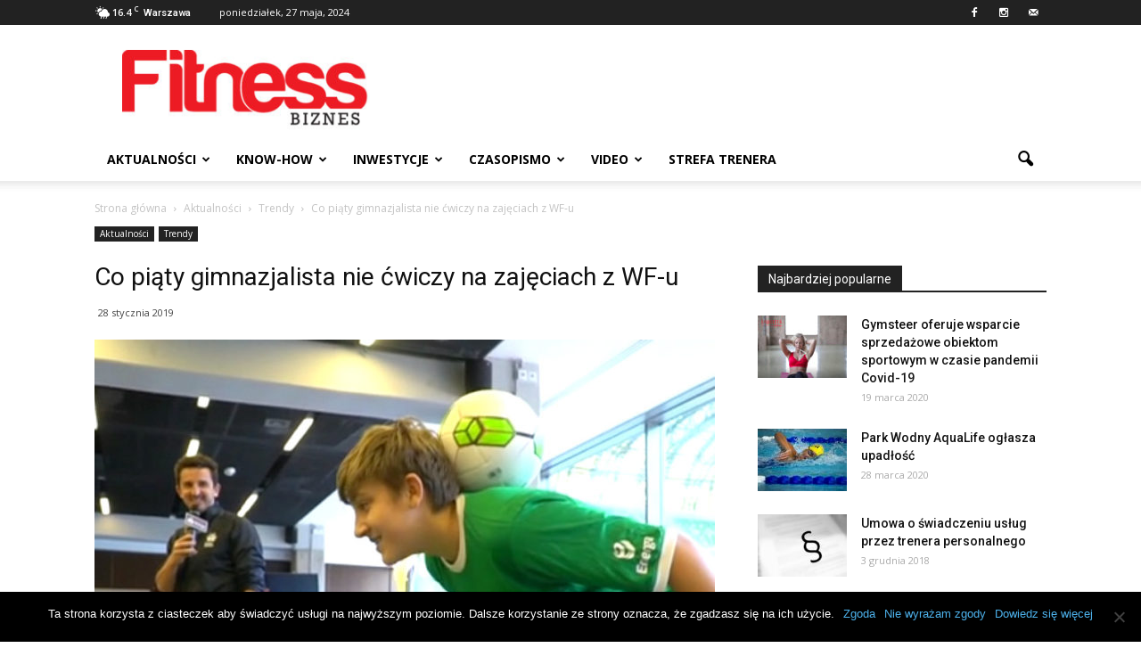

--- FILE ---
content_type: text/html; charset=UTF-8
request_url: https://fitnessbiznes.pl/co-piaty-gimnazjalista-nie-cwiczy-na-zajeciach-z-wf-u/
body_size: 30343
content:
<!doctype html > <!--[if IE 8]><html class="ie8" lang="en"> <![endif]--> <!--[if IE 9]><html class="ie9" lang="en"> <![endif]--> <!--[if gt IE 8]><!--><html lang="pl-PL"> <!--<![endif]--><head><link rel="stylesheet" media="print" onload="this.onload=null;this.media='all';" id="ao_optimized_gfonts" href="https://fonts.googleapis.com/css?family=Open+Sans%3A300italic%2C400italic%2C600italic%2C400%2C600%2C700%7CRoboto%3A500%2C400italic%2C700%2C900%2C500italic%2C400%2C300&amp;display=swap"><!-- <link media="all" href="https://fitnessbiznes.pl/wp-content/cache/autoptimize/css/autoptimize_6179b5c29962cd4a3552028a56b88936.css" rel="stylesheet"> -->
<link rel="stylesheet" type="text/css" href="//fitnessbiznes.pl/wp-content/cache/wpfc-minified/7nsgulxd/sjky.css" media="all"/><title>Co piąty gimnazjalista nie ćwiczy na zajęciach z WF-u - Fitness Biznes - Portal B2B branży fitness</title><meta charset="UTF-8" /><meta name="viewport" content="width=device-width, initial-scale=1.0"><link rel="pingback" href="https://fitnessbiznes.pl/xmlrpc.php" /><meta name='robots' content='index, follow, max-image-preview:large, max-snippet:-1, max-video-preview:-1' /><meta property="og:image" content="https://fitnessbiznes.pl/wp-content/uploads/2019/01/energa3.jpg" /><meta name="author" content="redakcja"><title>Co piąty gimnazjalista nie ćwiczy na zajęciach z WF-u - Fitness Biznes - Portal B2B branży fitness</title><link rel="canonical" href="https://fitnessbiznes.pl/co-piaty-gimnazjalista-nie-cwiczy-na-zajeciach-z-wf-u/" /><meta property="og:locale" content="pl_PL" /><meta property="og:type" content="article" /><meta property="og:title" content="Co piąty gimnazjalista nie ćwiczy na zajęciach z WF-u - Fitness Biznes - Portal B2B branży fitness" /><meta property="og:description" content="Polskie dzieci mają problemy z otyłością – Instytut Żywności i Żywienia wskazuje, że nawet 23 proc. uczniów szkół podstawowych cierpi na nadwagę lub otyłość. Do tego rzadko ćwiczą. Tylko w klasach IV–VI w szkołach podstawowych zwolnienia z WF ma 15 proc. dzieci. NIK podaje, że w przypadku uczniów gimnazjum ten odsetek przekracza 20 proc. Zamiast [&hellip;]" /><meta property="og:url" content="https://fitnessbiznes.pl/co-piaty-gimnazjalista-nie-cwiczy-na-zajeciach-z-wf-u/" /><meta property="og:site_name" content="Fitness Biznes - Portal B2B branży fitness" /><meta property="article:publisher" content="https://www.facebook.com/FitnessBiznes/" /><meta property="article:published_time" content="2019-01-28T09:04:01+00:00" /><meta property="article:modified_time" content="2019-01-28T09:13:52+00:00" /><meta property="og:image" content="https://fitnessbiznes.pl/wp-content/uploads/2019/01/energa3.jpg" /><meta property="og:image:width" content="827" /><meta property="og:image:height" content="721" /><meta property="og:image:type" content="image/jpeg" /><meta name="author" content="redakcja" /><meta name="twitter:card" content="summary_large_image" /><meta name="twitter:label1" content="Napisane przez" /><meta name="twitter:data1" content="redakcja" /><meta name="twitter:label2" content="Szacowany czas czytania" /><meta name="twitter:data2" content="4 minuty" /><link href='https://fonts.gstatic.com' crossorigin='anonymous' rel='preconnect' /><link rel="alternate" type="application/rss+xml" title="Fitness Biznes - Portal B2B branży fitness &raquo; Kanał z wpisami" href="https://fitnessbiznes.pl/feed/" /><link rel="alternate" type="application/rss+xml" title="Fitness Biznes - Portal B2B branży fitness &raquo; Kanał z komentarzami" href="https://fitnessbiznes.pl/comments/feed/" /><link rel="alternate" type="application/rss+xml" title="Fitness Biznes - Portal B2B branży fitness &raquo; Co piąty gimnazjalista nie ćwiczy na zajęciach z WF-u Kanał z komentarzami" href="https://fitnessbiznes.pl/co-piaty-gimnazjalista-nie-cwiczy-na-zajeciach-z-wf-u/feed/" /><style id='classic-theme-styles-inline-css' type='text/css'>/*! This file is auto-generated */
.wp-block-button__link{color:#fff;background-color:#32373c;border-radius:9999px;box-shadow:none;text-decoration:none;padding:calc(.667em + 2px) calc(1.333em + 2px);font-size:1.125em}.wp-block-file__button{background:#32373c;color:#fff;text-decoration:none}</style><style id='global-styles-inline-css' type='text/css'>body{--wp--preset--color--black: #000000;--wp--preset--color--cyan-bluish-gray: #abb8c3;--wp--preset--color--white: #ffffff;--wp--preset--color--pale-pink: #f78da7;--wp--preset--color--vivid-red: #cf2e2e;--wp--preset--color--luminous-vivid-orange: #ff6900;--wp--preset--color--luminous-vivid-amber: #fcb900;--wp--preset--color--light-green-cyan: #7bdcb5;--wp--preset--color--vivid-green-cyan: #00d084;--wp--preset--color--pale-cyan-blue: #8ed1fc;--wp--preset--color--vivid-cyan-blue: #0693e3;--wp--preset--color--vivid-purple: #9b51e0;--wp--preset--gradient--vivid-cyan-blue-to-vivid-purple: linear-gradient(135deg,rgba(6,147,227,1) 0%,rgb(155,81,224) 100%);--wp--preset--gradient--light-green-cyan-to-vivid-green-cyan: linear-gradient(135deg,rgb(122,220,180) 0%,rgb(0,208,130) 100%);--wp--preset--gradient--luminous-vivid-amber-to-luminous-vivid-orange: linear-gradient(135deg,rgba(252,185,0,1) 0%,rgba(255,105,0,1) 100%);--wp--preset--gradient--luminous-vivid-orange-to-vivid-red: linear-gradient(135deg,rgba(255,105,0,1) 0%,rgb(207,46,46) 100%);--wp--preset--gradient--very-light-gray-to-cyan-bluish-gray: linear-gradient(135deg,rgb(238,238,238) 0%,rgb(169,184,195) 100%);--wp--preset--gradient--cool-to-warm-spectrum: linear-gradient(135deg,rgb(74,234,220) 0%,rgb(151,120,209) 20%,rgb(207,42,186) 40%,rgb(238,44,130) 60%,rgb(251,105,98) 80%,rgb(254,248,76) 100%);--wp--preset--gradient--blush-light-purple: linear-gradient(135deg,rgb(255,206,236) 0%,rgb(152,150,240) 100%);--wp--preset--gradient--blush-bordeaux: linear-gradient(135deg,rgb(254,205,165) 0%,rgb(254,45,45) 50%,rgb(107,0,62) 100%);--wp--preset--gradient--luminous-dusk: linear-gradient(135deg,rgb(255,203,112) 0%,rgb(199,81,192) 50%,rgb(65,88,208) 100%);--wp--preset--gradient--pale-ocean: linear-gradient(135deg,rgb(255,245,203) 0%,rgb(182,227,212) 50%,rgb(51,167,181) 100%);--wp--preset--gradient--electric-grass: linear-gradient(135deg,rgb(202,248,128) 0%,rgb(113,206,126) 100%);--wp--preset--gradient--midnight: linear-gradient(135deg,rgb(2,3,129) 0%,rgb(40,116,252) 100%);--wp--preset--font-size--small: 13px;--wp--preset--font-size--medium: 20px;--wp--preset--font-size--large: 36px;--wp--preset--font-size--x-large: 42px;--wp--preset--spacing--20: 0.44rem;--wp--preset--spacing--30: 0.67rem;--wp--preset--spacing--40: 1rem;--wp--preset--spacing--50: 1.5rem;--wp--preset--spacing--60: 2.25rem;--wp--preset--spacing--70: 3.38rem;--wp--preset--spacing--80: 5.06rem;--wp--preset--shadow--natural: 6px 6px 9px rgba(0, 0, 0, 0.2);--wp--preset--shadow--deep: 12px 12px 50px rgba(0, 0, 0, 0.4);--wp--preset--shadow--sharp: 6px 6px 0px rgba(0, 0, 0, 0.2);--wp--preset--shadow--outlined: 6px 6px 0px -3px rgba(255, 255, 255, 1), 6px 6px rgba(0, 0, 0, 1);--wp--preset--shadow--crisp: 6px 6px 0px rgba(0, 0, 0, 1);}:where(.is-layout-flex){gap: 0.5em;}:where(.is-layout-grid){gap: 0.5em;}body .is-layout-flex{display: flex;}body .is-layout-flex{flex-wrap: wrap;align-items: center;}body .is-layout-flex > *{margin: 0;}body .is-layout-grid{display: grid;}body .is-layout-grid > *{margin: 0;}:where(.wp-block-columns.is-layout-flex){gap: 2em;}:where(.wp-block-columns.is-layout-grid){gap: 2em;}:where(.wp-block-post-template.is-layout-flex){gap: 1.25em;}:where(.wp-block-post-template.is-layout-grid){gap: 1.25em;}.has-black-color{color: var(--wp--preset--color--black) !important;}.has-cyan-bluish-gray-color{color: var(--wp--preset--color--cyan-bluish-gray) !important;}.has-white-color{color: var(--wp--preset--color--white) !important;}.has-pale-pink-color{color: var(--wp--preset--color--pale-pink) !important;}.has-vivid-red-color{color: var(--wp--preset--color--vivid-red) !important;}.has-luminous-vivid-orange-color{color: var(--wp--preset--color--luminous-vivid-orange) !important;}.has-luminous-vivid-amber-color{color: var(--wp--preset--color--luminous-vivid-amber) !important;}.has-light-green-cyan-color{color: var(--wp--preset--color--light-green-cyan) !important;}.has-vivid-green-cyan-color{color: var(--wp--preset--color--vivid-green-cyan) !important;}.has-pale-cyan-blue-color{color: var(--wp--preset--color--pale-cyan-blue) !important;}.has-vivid-cyan-blue-color{color: var(--wp--preset--color--vivid-cyan-blue) !important;}.has-vivid-purple-color{color: var(--wp--preset--color--vivid-purple) !important;}.has-black-background-color{background-color: var(--wp--preset--color--black) !important;}.has-cyan-bluish-gray-background-color{background-color: var(--wp--preset--color--cyan-bluish-gray) !important;}.has-white-background-color{background-color: var(--wp--preset--color--white) !important;}.has-pale-pink-background-color{background-color: var(--wp--preset--color--pale-pink) !important;}.has-vivid-red-background-color{background-color: var(--wp--preset--color--vivid-red) !important;}.has-luminous-vivid-orange-background-color{background-color: var(--wp--preset--color--luminous-vivid-orange) !important;}.has-luminous-vivid-amber-background-color{background-color: var(--wp--preset--color--luminous-vivid-amber) !important;}.has-light-green-cyan-background-color{background-color: var(--wp--preset--color--light-green-cyan) !important;}.has-vivid-green-cyan-background-color{background-color: var(--wp--preset--color--vivid-green-cyan) !important;}.has-pale-cyan-blue-background-color{background-color: var(--wp--preset--color--pale-cyan-blue) !important;}.has-vivid-cyan-blue-background-color{background-color: var(--wp--preset--color--vivid-cyan-blue) !important;}.has-vivid-purple-background-color{background-color: var(--wp--preset--color--vivid-purple) !important;}.has-black-border-color{border-color: var(--wp--preset--color--black) !important;}.has-cyan-bluish-gray-border-color{border-color: var(--wp--preset--color--cyan-bluish-gray) !important;}.has-white-border-color{border-color: var(--wp--preset--color--white) !important;}.has-pale-pink-border-color{border-color: var(--wp--preset--color--pale-pink) !important;}.has-vivid-red-border-color{border-color: var(--wp--preset--color--vivid-red) !important;}.has-luminous-vivid-orange-border-color{border-color: var(--wp--preset--color--luminous-vivid-orange) !important;}.has-luminous-vivid-amber-border-color{border-color: var(--wp--preset--color--luminous-vivid-amber) !important;}.has-light-green-cyan-border-color{border-color: var(--wp--preset--color--light-green-cyan) !important;}.has-vivid-green-cyan-border-color{border-color: var(--wp--preset--color--vivid-green-cyan) !important;}.has-pale-cyan-blue-border-color{border-color: var(--wp--preset--color--pale-cyan-blue) !important;}.has-vivid-cyan-blue-border-color{border-color: var(--wp--preset--color--vivid-cyan-blue) !important;}.has-vivid-purple-border-color{border-color: var(--wp--preset--color--vivid-purple) !important;}.has-vivid-cyan-blue-to-vivid-purple-gradient-background{background: var(--wp--preset--gradient--vivid-cyan-blue-to-vivid-purple) !important;}.has-light-green-cyan-to-vivid-green-cyan-gradient-background{background: var(--wp--preset--gradient--light-green-cyan-to-vivid-green-cyan) !important;}.has-luminous-vivid-amber-to-luminous-vivid-orange-gradient-background{background: var(--wp--preset--gradient--luminous-vivid-amber-to-luminous-vivid-orange) !important;}.has-luminous-vivid-orange-to-vivid-red-gradient-background{background: var(--wp--preset--gradient--luminous-vivid-orange-to-vivid-red) !important;}.has-very-light-gray-to-cyan-bluish-gray-gradient-background{background: var(--wp--preset--gradient--very-light-gray-to-cyan-bluish-gray) !important;}.has-cool-to-warm-spectrum-gradient-background{background: var(--wp--preset--gradient--cool-to-warm-spectrum) !important;}.has-blush-light-purple-gradient-background{background: var(--wp--preset--gradient--blush-light-purple) !important;}.has-blush-bordeaux-gradient-background{background: var(--wp--preset--gradient--blush-bordeaux) !important;}.has-luminous-dusk-gradient-background{background: var(--wp--preset--gradient--luminous-dusk) !important;}.has-pale-ocean-gradient-background{background: var(--wp--preset--gradient--pale-ocean) !important;}.has-electric-grass-gradient-background{background: var(--wp--preset--gradient--electric-grass) !important;}.has-midnight-gradient-background{background: var(--wp--preset--gradient--midnight) !important;}.has-small-font-size{font-size: var(--wp--preset--font-size--small) !important;}.has-medium-font-size{font-size: var(--wp--preset--font-size--medium) !important;}.has-large-font-size{font-size: var(--wp--preset--font-size--large) !important;}.has-x-large-font-size{font-size: var(--wp--preset--font-size--x-large) !important;}
.wp-block-navigation a:where(:not(.wp-element-button)){color: inherit;}
:where(.wp-block-post-template.is-layout-flex){gap: 1.25em;}:where(.wp-block-post-template.is-layout-grid){gap: 1.25em;}
:where(.wp-block-columns.is-layout-flex){gap: 2em;}:where(.wp-block-columns.is-layout-grid){gap: 2em;}
.wp-block-pullquote{font-size: 1.5em;line-height: 1.6;}</style> <script type="text/javascript" id="cookie-notice-front-js-before">var cnArgs = {"ajaxUrl":"https:\/\/fitnessbiznes.pl\/wp-admin\/admin-ajax.php","nonce":"366ba9b124","hideEffect":"fade","position":"bottom","onScroll":false,"onScrollOffset":100,"onClick":false,"cookieName":"cookie_notice_accepted","cookieTime":2592000,"cookieTimeRejected":2592000,"globalCookie":false,"redirection":false,"cache":false,"revokeCookies":false,"revokeCookiesOpt":"automatic"};</script> <script src='//fitnessbiznes.pl/wp-content/cache/wpfc-minified/mjjhe5t2/fdpsd.js' type="text/javascript"></script>
<!-- <script type="text/javascript" src="https://fitnessbiznes.pl/wp-includes/js/jquery/jquery.min.js" id="jquery-core-js"></script> --> <link rel="https://api.w.org/" href="https://fitnessbiznes.pl/wp-json/" /><link rel="alternate" type="application/json" href="https://fitnessbiznes.pl/wp-json/wp/v2/posts/5484" /><link rel="EditURI" type="application/rsd+xml" title="RSD" href="https://fitnessbiznes.pl/xmlrpc.php?rsd" /><meta name="generator" content="WordPress 6.5.3" /><link rel='shortlink' href='https://fitnessbiznes.pl/?p=5484' /><link rel="alternate" type="application/json+oembed" href="https://fitnessbiznes.pl/wp-json/oembed/1.0/embed?url=https%3A%2F%2Ffitnessbiznes.pl%2Fco-piaty-gimnazjalista-nie-cwiczy-na-zajeciach-z-wf-u%2F" /><link rel="alternate" type="text/xml+oembed" href="https://fitnessbiznes.pl/wp-json/oembed/1.0/embed?url=https%3A%2F%2Ffitnessbiznes.pl%2Fco-piaty-gimnazjalista-nie-cwiczy-na-zajeciach-z-wf-u%2F&#038;format=xml" />  <script>!function(f,b,e,v,n,t,s)
{if(f.fbq)return;n=f.fbq=function(){n.callMethod?
n.callMethod.apply(n,arguments):n.queue.push(arguments)};
if(!f._fbq)f._fbq=n;n.push=n;n.loaded=!0;n.version='2.0';
n.queue=[];t=b.createElement(e);t.async=!0;
t.src=v;s=b.getElementsByTagName(e)[0];
s.parentNode.insertBefore(t,s)}(window, document,'script',
'https://connect.facebook.net/en_US/fbevents.js');
fbq('init', '154366901883019');
fbq('track', 'PageView');</script> <noscript><img height="1" width="1" src="https://www.facebook.com/tr?id=154366901883019&ev=PageView&noscript=1" /></noscript> <!--[if lt IE 9]><script src="https://html5shim.googlecode.com/svn/trunk/html5.js"></script><![endif]--><meta name="generator" content="Powered by Visual Composer - drag and drop page builder for WordPress."/> <!--[if lte IE 9]><link rel="stylesheet" type="text/css" href="https://fitnessbiznes.pl/wp-content/plugins/js_composer/assets/css/vc_lte_ie9.min.css" media="screen"><![endif]--> <script type="application/ld+json" class="saswp-schema-markup-output">[{"@context":"https://schema.org/","@graph":[{"@context":"https://schema.org/","@type":"SiteNavigationElement","@id":"https://fitnessbiznes.pl#Główne menu","name":"Aktualności","url":"https://fitnessbiznes.pl/category/aktualnosci/"},{"@context":"https://schema.org/","@type":"SiteNavigationElement","@id":"https://fitnessbiznes.pl#Główne menu","name":"Know-how","url":"https://fitnessbiznes.pl/category/know-how/"},{"@context":"https://schema.org/","@type":"SiteNavigationElement","@id":"https://fitnessbiznes.pl#Główne menu","name":"Inwestycje","url":"https://fitnessbiznes.pl/category/inwestycje/"},{"@context":"https://schema.org/","@type":"SiteNavigationElement","@id":"https://fitnessbiznes.pl#Główne menu","name":"Czasopismo","url":"https://fitnessbiznes.pl/category/czasopismo/"},{"@context":"https://schema.org/","@type":"SiteNavigationElement","@id":"https://fitnessbiznes.pl#Główne menu","name":"Video","url":"https://fitnessbiznes.pl/category/video/"},{"@context":"https://schema.org/","@type":"SiteNavigationElement","@id":"https://fitnessbiznes.pl#Główne menu","name":"Strefa trenera","url":"https://fitnessbiznes.pl/category/strefa-trenera/"}]},
{"@context":"https://schema.org/","@type":"BreadcrumbList","@id":"https://fitnessbiznes.pl/co-piaty-gimnazjalista-nie-cwiczy-na-zajeciach-z-wf-u/#breadcrumb","itemListElement":[{"@type":"ListItem","position":1,"item":{"@id":"https://fitnessbiznes.pl","name":"Fitness Biznes - Portal B2B branży fitness"}},{"@type":"ListItem","position":2,"item":{"@id":"https://fitnessbiznes.pl/category/aktualnosci/trendy/","name":"Trendy"}},{"@type":"ListItem","position":3,"item":{"@id":"https://fitnessbiznes.pl/co-piaty-gimnazjalista-nie-cwiczy-na-zajeciach-z-wf-u/","name":"Co piąty gimnazjalista nie ćwiczy na zajęciach z WF-u"}}]},
{"@context":"https://schema.org/","@type":"WebPage","@id":"https://fitnessbiznes.pl/co-piaty-gimnazjalista-nie-cwiczy-na-zajeciach-z-wf-u/#webpage","name":"Co piąty gimnazjalista nie ćwiczy na zajęciach z WF-u","url":"https://fitnessbiznes.pl/co-piaty-gimnazjalista-nie-cwiczy-na-zajeciach-z-wf-u/","lastReviewed":"2019-01-28T10:13:52+01:00","dateCreated":"2019-01-28T10:04:01+01:00","inLanguage":"pl-PL","description":"Polskie dzieci mają problemy z otyłością – Instytut Żywności i Żywienia wskazuje, że nawet 23 proc. uczniów szkół podstawowych cierpi na nadwagę lub otyłość. Do tego rzadko ćwiczą. Tylko w klasach IV–VI w szkołach podstawowych zwolnienia z WF ma 15 proc. dzieci. NIK podaje, że w przypadku uczniów gimnazjum ten odsetek przekracza 20 proc. Zamiast","mainEntity":{"@type":"Article","mainEntityOfPage":"https://fitnessbiznes.pl/co-piaty-gimnazjalista-nie-cwiczy-na-zajeciach-z-wf-u/","headline":"Co piąty gimnazjalista nie ćwiczy na zajęciach z WF-u","description":"Polskie dzieci mają problemy z otyłością – Instytut Żywności i Żywienia wskazuje, że nawet 23 proc. uczniów szkół podstawowych cierpi na nadwagę lub otyłość. Do tego rzadko ćwiczą. Tylko w klasach IV–VI w szkołach podstawowych zwolnienia z WF ma 15 proc. dzieci. NIK podaje, że w przypadku uczniów gimnazjum ten odsetek przekracza 20 proc. Zamiast","keywords":"aktywność dzieci, Drużyna Energii, Energa, Instytut Żywności i Żywienia, ","datePublished":"2019-01-28T10:04:01+01:00","dateModified":"2019-01-28T10:13:52+01:00","author":{"@type":"Person","name":"redakcja","url":"https://fitnessbiznes.pl/author/dorota/","sameAs":["https://fitnessbiznes.pl/"],"image":{"@type":"ImageObject","url":"https://secure.gravatar.com/avatar/c6b6d0d5c1863d473438c848e052beca?s=96&d=mm&r=g","height":96,"width":96}},"publisher":{"@type":"Organization","name":"Fitness Biznes – Portal B2B branży fitness","url":"https://fitnessbiznes.pl","logo":{"@type":"ImageObject","url":"https://fitnessbiznes.pl/wp-content/uploads/2020/08/logo-FB-red.png","width":"160","height":"50"}},"image":[{"@type":"ImageObject","@id":"https://fitnessbiznes.pl/co-piaty-gimnazjalista-nie-cwiczy-na-zajeciach-z-wf-u/#primaryimage","url":"https://fitnessbiznes.pl/wp-content/uploads/2019/01/energa3-1200x1046.jpg","width":"1200","height":"1046"},{"@type":"ImageObject","url":"https://fitnessbiznes.pl/wp-content/uploads/2019/01/energa3-1200x900.jpg","width":"1200","height":"900"},{"@type":"ImageObject","url":"https://fitnessbiznes.pl/wp-content/uploads/2019/01/energa3-1200x675.jpg","width":"1200","height":"675"}]},"reviewedBy":{"@type":"Organization","name":"Fitness Biznes – Portal B2B branży fitness","url":"https://fitnessbiznes.pl","logo":{"@type":"ImageObject","url":"https://fitnessbiznes.pl/wp-content/uploads/2020/08/logo-FB-red.png","width":"160","height":"50"}}},
{"@context":"https://schema.org/","@type":"Article","@id":"https://fitnessbiznes.pl/co-piaty-gimnazjalista-nie-cwiczy-na-zajeciach-z-wf-u/#Article","url":"https://fitnessbiznes.pl","inLanguage":"pl-PL","mainEntityOfPage":"https://fitnessbiznes.pl/co-piaty-gimnazjalista-nie-cwiczy-na-zajeciach-z-wf-u/","headline":"Co piąty gimnazjalista nie ćwiczy na zajęciach z WF-u","description":"Polskie dzieci mają problemy z otyłością – Instytut Żywności i Żywienia wskazuje, że nawet 23 proc. uczniów szkół podstawowych cierpi na nadwagę lub otyłość. Do tego rzadko ćwiczą. Tylko w klasach IV–VI w szkołach podstawowych zwolnienia z WF ma 15 proc. dzieci. NIK podaje, że w przypadku uczniów gimnazjum ten odsetek przekracza 20 proc. Zamiast","articleBody":"Polskie dzieci mają problemy z otyłością – Instytut Żywności i Żywienia  wskazuje, że nawet 23 proc. uczniów szkół podstawowych cierpi na  nadwagę lub otyłość. Do tego rzadko ćwiczą. Tylko w klasach IV–VI w  szkołach podstawowych zwolnienia z WF ma 15 proc. dzieci. NIK podaje, że  w przypadku uczniów gimnazjum ten odsetek przekracza 20 proc. Zamiast  aktywności fizycznej wybierają smartfony i tablety. Aktywność fizyczną  dzieci i młodzieży wspiera Grupa Energa, która postanowiła kontynuować  program Drużyna Energii. \n\n\n\nPonad 20 proc. polskich uczniów szkół podstawowych i gimnazjów ma nadwagę. Ma to związek z tym, że nawet co piąty gimnazjalista nie ćwiczy na zajęciach z wychowania fizycznego. W dzieciach można jednak obudzić zainteresowanie sportem. Sprzyjają temu sukcesy naszych zawodników i zachęty ze strony sportowców. Pokazała to pierwsza edycja programu Drużyna Energii, w którym szkoły i uczniowie – zachęcani przez gwiazdy polskiego sportu – brali udział w sportowej rywalizacji. Teraz rusza druga edycja akcji. Każde dziecko, które uda nam się oderwać od tabletu, konsoli czy smartfona, będzie naszym wielkim sukcesem – podkreśla Grzegorz Bałkowiec z firmy Energa, inicjatora akcji.\n\n\n\n– Kiedy byłem młodym chłopakiem, chciałem być jak Ronaldinho, nauczyć się wykonywać dokładnie takie triki. Myślę, że przez sukcesy polskiej reprezentacji czy projekty takie jak Drużyna Energii jesteśmy w stanie tę ciekawość dzieci odpowiednio pokierować – mówi agencji informacyjnej Newseria Krzysztof Golonka, mistrz świata trików piłkarskich, ambasador Drużyny Energii.\n\n\n\n– W pierwszej edycji Drużyny Energii zgłosiło się aż 600 szkół, a filmików, które nadesłały dzieciaki, naśladując naszych sportowych ambasadorów, było ponad 20 tys. – podkreśla Grzegorz Bałkowiec, zastępca dyrektora departamentu marketingu i komunikacji w firmie Energa. – Rozszerzamy ten projekt o kolejną dyscyplinę, jaką jest koszykówka. Jest to nasz świadomy wybór, ponieważ jesteśmy partnerem strategicznym Energa Basket Ligi Kobiet, Energa Basket Ligi Mężczyzn, a także zasilamy naszą kadrę Polski, która ma teraz szansę po 50 latach pojechać na mistrzostwa świata do Pekinu.\n\n\n\nProgram Drużyna Energii przeznaczony jest dla uczniów klas VI-VIII szkoły podstawowej. Do zgłoszenia szkoły, wystarczy nagrać trwające od 15 do 300 sekund wideo, na którym uczniowie i nauczyciele pokażą. że sport to ich pasja. Liczy się inwencja – sto najbardziej kreatywnych szkół co miesiąc będzie walczyć o lekcję WF z ambasadorami akcji. Zadaniem będzie nagranie jak największej liczby filmików, na których uczniowie wykonują ćwiczenia przygotowane przez sportowców.\n\n\n\nOrganizatorzy obliczyli, że bilans I edycji to 35 tys. spalonych kalorii i zarażenie dzieci sportową pasją.\n\n\n\n– Myślę, że pierwsza edycja przyciągnęła dzieci tym, że tacy sportowcy jak Krzysztof Ignaczak i ludzie związani ze sportem, są w stanie bardzo dużo pokazać tym dzieciom. Tego się nie zapomina. Jak dzieci obcują z gwiazdami, które potrafią zrobić np. triki piłkarskie, to jest dla nich namacalny dowód na to, że można się tego nauczyć, że każdy, kto trochę potrenuje, będzie w stanie to zrobić – ocenia Izabela Bełcik, była siatkarka, reprezentantka Polski.\n\n\n\nWizyta ambasadorów – uznanych sportowców to dla dzieci wielkie wydarzenie. To oni w ramach Drużyny Energii przeprowadzają treningi i namawiają do aktywności. Pomagają im w tym narzędzia kojarzone raczej z czymś innym niż sportem, czyli internet i media społecznościowe. I to właśnie one w dużej mierze przesądziły o dużym sukcesie pierwszej edycji.\n\n\n\n– Na początku potrzebna jest rozrywka. Jeżeli dziecko w tej dyscyplinie sportu czy w tej pasji się zakocha, to będzie szukało dalszej drogi, żeby w przyszłości robić to profesjonalnie. Mam nadzieję, że właśnie dzięki takiej atrakcyjnej formie naszego projektu jesteśmy w stanie to zaszczepić – podkreśla Krzysztof Golonka.\n\n\n\n– Jesteśmy i w małych, i w dużych szkołach, docieramy z projektem nie tylko do dużych aglomeracji, nie tylko tam, gdzie dzieci mają okazje spotykać sportowców na imprezach sportowych, ale również do małych miejscowości, gdzie często jest to jedno z największych wydarzeń w historii miasta – mówi Robert Leszczyński, dyrektor marketingu sportowego w New Balance Polska, będącego partnerem technicznym programu Drużyna Energii.\n\n\n\nSzkoły mogą zgłaszać się do projektu do 10 lutego za pośrednictwem strony www.DruzynaEnergii.pl. Wybrane placówki do czerwca będą rywalizować o udział w wielkim finale. Trzy najlepsze dostaną czeki na wyposażenie sali gimnastycznej w sprzęt sportowy, a najlepsza szkoła otrzyma też puchar Drużyny Energii.\n\n\n\nŹródło: agencja informacyjna Newseria","keywords":"aktywność dzieci, Drużyna Energii, Energa, Instytut Żywności i Żywienia, ","datePublished":"2019-01-28T10:04:01+01:00","dateModified":"2019-01-28T10:13:52+01:00","author":{"@type":"Person","name":"redakcja","url":"https://fitnessbiznes.pl/author/dorota/","sameAs":["https://fitnessbiznes.pl/"],"image":{"@type":"ImageObject","url":"https://secure.gravatar.com/avatar/c6b6d0d5c1863d473438c848e052beca?s=96&d=mm&r=g","height":96,"width":96}},"editor":{"@type":"Person","name":"redakcja","url":"https://fitnessbiznes.pl/author/dorota/","sameAs":["https://fitnessbiznes.pl/"],"image":{"@type":"ImageObject","url":"https://secure.gravatar.com/avatar/c6b6d0d5c1863d473438c848e052beca?s=96&d=mm&r=g","height":96,"width":96}},"publisher":{"@type":"Organization","name":"Fitness Biznes – Portal B2B branży fitness","url":"https://fitnessbiznes.pl","logo":{"@type":"ImageObject","url":"https://fitnessbiznes.pl/wp-content/uploads/2020/08/logo-FB-red.png","width":"160","height":"50"}},"image":{"@type":"ImageObject","url":"https://fitnessbiznes.pl/wp-content/uploads/2019/01/energa3.jpg","width":827,"height":721}}]</script> <noscript><style>.lazyload[data-src]{display:none !important;}</style></noscript><style>.lazyload{background-image:none !important;}.lazyload:before{background-image:none !important;}</style> <script>var tdBlocksArray = []; //here we store all the items for the current page
//td_block class - each ajax block uses a object of this class for requests
function tdBlock() {
this.id = '';
this.block_type = 1; //block type id (1-234 etc)
this.atts = '';
this.td_column_number = '';
this.td_current_page = 1; //
this.post_count = 0; //from wp
this.found_posts = 0; //from wp
this.max_num_pages = 0; //from wp
this.td_filter_value = ''; //current live filter value
this.is_ajax_running = false;
this.td_user_action = ''; // load more or infinite loader (used by the animation)
this.header_color = '';
this.ajax_pagination_infinite_stop = ''; //show load more at page x
}
// td_js_generator - mini detector
(function(){
var htmlTag = document.getElementsByTagName("html")[0];
if ( navigator.userAgent.indexOf("MSIE 10.0") > -1 ) {
htmlTag.className += ' ie10';
}
if ( !!navigator.userAgent.match(/Trident.*rv\:11\./) ) {
htmlTag.className += ' ie11';
}
if ( /(iPad|iPhone|iPod)/g.test(navigator.userAgent) ) {
htmlTag.className += ' td-md-is-ios';
}
var user_agent = navigator.userAgent.toLowerCase();
if ( user_agent.indexOf("android") > -1 ) {
htmlTag.className += ' td-md-is-android';
}
if ( -1 !== navigator.userAgent.indexOf('Mac OS X')  ) {
htmlTag.className += ' td-md-is-os-x';
}
if ( /chrom(e|ium)/.test(navigator.userAgent.toLowerCase()) ) {
htmlTag.className += ' td-md-is-chrome';
}
if ( -1 !== navigator.userAgent.indexOf('Firefox') ) {
htmlTag.className += ' td-md-is-firefox';
}
if ( -1 !== navigator.userAgent.indexOf('Safari') && -1 === navigator.userAgent.indexOf('Chrome') ) {
htmlTag.className += ' td-md-is-safari';
}
})();
var tdLocalCache = {};
( function () {
"use strict";
tdLocalCache = {
data: {},
remove: function (resource_id) {
delete tdLocalCache.data[resource_id];
},
exist: function (resource_id) {
return tdLocalCache.data.hasOwnProperty(resource_id) && tdLocalCache.data[resource_id] !== null;
},
get: function (resource_id) {
return tdLocalCache.data[resource_id];
},
set: function (resource_id, cachedData) {
tdLocalCache.remove(resource_id);
tdLocalCache.data[resource_id] = cachedData;
}
};
})();
var td_viewport_interval_list=[{"limitBottom":767,"sidebarWidth":228},{"limitBottom":1018,"sidebarWidth":300},{"limitBottom":1140,"sidebarWidth":324}];
var td_animation_stack_effect="type0";
var tds_animation_stack=true;
var td_animation_stack_specific_selectors=".entry-thumb, img";
var td_animation_stack_general_selectors=".td-animation-stack img, .post img";
var tds_general_modal_image="yes";
var td_ajax_url="https:\/\/fitnessbiznes.pl\/wp-admin\/admin-ajax.php?td_theme_name=Newspaper&v=7.3";
var td_get_template_directory_uri="https:\/\/fitnessbiznes.pl\/wp-content\/themes\/Newspaper";
var tds_snap_menu="smart_snap_always";
var tds_logo_on_sticky="show_header_logo";
var tds_header_style="";
var td_please_wait="Prosz\u0119 czeka\u0107 ...";
var td_email_user_pass_incorrect="U\u017cytkownik lub has\u0142o niepoprawne!";
var td_email_user_incorrect="E-mail lub nazwa u\u017cytkownika jest niepoprawna!";
var td_email_incorrect="E-mail niepoprawny!";
var tds_more_articles_on_post_enable="show";
var tds_more_articles_on_post_time_to_wait="";
var tds_more_articles_on_post_pages_distance_from_top=0;
var tds_theme_color_site_wide="#4db2ec";
var tds_smart_sidebar="";
var tdThemeName="Newspaper";
var td_magnific_popup_translation_tPrev="Poprzedni (Strza\u0142ka w lewo)";
var td_magnific_popup_translation_tNext="Nast\u0119pny (Strza\u0142ka w prawo)";
var td_magnific_popup_translation_tCounter="%curr% z %total%";
var td_magnific_popup_translation_ajax_tError="Zawarto\u015b\u0107 z %url% nie mo\u017ce by\u0107 za\u0142adowana.";
var td_magnific_popup_translation_image_tError="Obraz #%curr% nie mo\u017ce by\u0107 za\u0142adowany.";
var td_ad_background_click_link="";
var td_ad_background_click_target="";</script> <style>.block-title > span,
.block-title > a,
.block-title > label,
.widgettitle,
.widgettitle:after,
.td-trending-now-title,
.td-trending-now-wrapper:hover .td-trending-now-title,
.wpb_tabs li.ui-tabs-active a,
.wpb_tabs li:hover a,
.vc_tta-container .vc_tta-color-grey.vc_tta-tabs-position-top.vc_tta-style-classic .vc_tta-tabs-container .vc_tta-tab.vc_active > a,
.vc_tta-container .vc_tta-color-grey.vc_tta-tabs-position-top.vc_tta-style-classic .vc_tta-tabs-container .vc_tta-tab:hover > a,
.td-related-title .td-cur-simple-item,
.woocommerce .product .products h2,
.td-subcat-filter .td-subcat-dropdown:hover .td-subcat-more,
.td-weather-information:before,
.td-weather-week:before,
.td_block_exchange .td-exchange-header:before {
background-color: #222222;
}
.woocommerce div.product .woocommerce-tabs ul.tabs li.active {
background-color: #222222 !important;
}
.block-title,
.td-related-title,
.wpb_tabs .wpb_tabs_nav,
.vc_tta-container .vc_tta-color-grey.vc_tta-tabs-position-top.vc_tta-style-classic .vc_tta-tabs-container,
.woocommerce div.product .woocommerce-tabs ul.tabs:before {
border-color: #222222;
}</style> <script>(function(i,s,o,g,r,a,m){i['GoogleAnalyticsObject']=r;i[r]=i[r]||function(){
(i[r].q=i[r].q||[]).push(arguments)},i[r].l=1*new Date();a=s.createElement(o),
m=s.getElementsByTagName(o)[0];a.async=1;a.src=g;m.parentNode.insertBefore(a,m)
})(window,document,'script','https://www.google-analytics.com/analytics.js','ga');
ga('create', 'UA-96912452-1', 'auto');
ga('send', 'pageview');</script><link rel="icon" href="https://fitnessbiznes.pl/wp-content/uploads/2020/05/asassasaasda.jpg" sizes="32x32" /><link rel="icon" href="https://fitnessbiznes.pl/wp-content/uploads/2020/05/asassasaasda.jpg" sizes="192x192" /><link rel="apple-touch-icon" href="https://fitnessbiznes.pl/wp-content/uploads/2020/05/asassasaasda.jpg" /><meta name="msapplication-TileImage" content="https://fitnessbiznes.pl/wp-content/uploads/2020/05/asassasaasda.jpg" /><style type="text/css" id="wp-custom-css">/*
Tutaj możesz dodać własny CSS.
Naciśnij ikonkę pomocy, żeby dowiedzieć się więcej.
*/
.td-main-page-wrap .td-pb-article-list{ display: none;}
.td-grid-style-1 .td-module-thumb a:last-child:before{
background: linear-gradient(to bottom, rgba(0, 0, 0, 0) 70%, rgba(0, 0, 0, 1) 100%);
}
.td-big-grid-post .td-module-thumb {
background-color: #dadada2e;
}
p.lead{font-weight: bold;}
article.post h2{font-size:22px;}
.post header .entry-title{font-size: 28px;}
article.post p{line-height:1.6;}
.optinly-popup-content, .optinly-spinwheel-content {
max-width: 990px!important;
}</style><noscript><style type="text/css">.wpb_animate_when_almost_visible { opacity: 1; }</style></noscript></head><body class="post-template-default single single-post postid-5484 single-format-standard wp-custom-logo cookies-not-set co-piaty-gimnazjalista-nie-cwiczy-na-zajeciach-z-wf-u wpb-js-composer js-comp-ver-5.1 vc_responsive td-animation-stack-type0 td-full-layout"  ><div class="td-scroll-up"><i class="td-icon-menu-up"></i></div><div class="td-menu-background"></div><div id="td-mobile-nav"><div class="td-mobile-container"><div class="td-menu-socials-wrap"><div class="td-menu-socials"> <span class="td-social-icon-wrap"> <a target="_blank" href="https://www.facebook.com/FitnessBiznes/" title="Facebook"> <i class="td-icon-font td-icon-facebook"></i> </a> </span> <span class="td-social-icon-wrap"> <a target="_blank" href="http://instagram.com/fitnessbiznes" title="Instagram"> <i class="td-icon-font td-icon-instagram"></i> </a> </span> <span class="td-social-icon-wrap"> <a target="_blank" href="mailto:dwarowna@fitnessbiznes.pl" title="Mail"> <i class="td-icon-font td-icon-mail-1"></i> </a> </span></div><div class="td-mobile-close"> <a href="#"><i class="td-icon-close-mobile"></i></a></div></div><div class="td-mobile-content"><div class="menu-glowne-menu-container"><ul id="menu-glowne-menu" class="td-mobile-main-menu"><li id="menu-item-709" class="menu-item menu-item-type-taxonomy menu-item-object-category current-post-ancestor menu-item-first menu-item-has-children menu-item-709"><a href="https://fitnessbiznes.pl/category/aktualnosci/">Aktualności<i class="td-icon-menu-right td-element-after"></i></a><ul class="sub-menu"><li id="menu-item-0" class="menu-item-0"><a href="https://fitnessbiznes.pl/category/aktualnosci/artykuly-sponsorowane/">Artykuł sponsorowany</a></li><li class="menu-item-0"><a href="https://fitnessbiznes.pl/category/aktualnosci/biznes-w-czasie-epidemii/">Biznes w czasie epidemii</a></li><li class="menu-item-0"><a href="https://fitnessbiznes.pl/category/aktualnosci/ciekawostki/">Ciekawostki</a></li><li class="menu-item-0"><a href="https://fitnessbiznes.pl/category/aktualnosci/fibo/">FIBO</a></li><li class="menu-item-0"><a href="https://fitnessbiznes.pl/category/aktualnosci/nowosci-produktowe/">Nowości produktowe</a></li><li class="menu-item-0"><a href="https://fitnessbiznes.pl/category/aktualnosci/od-redaktor-naczelnej/">Od redaktor naczelnej</a></li><li class="menu-item-0"><a href="https://fitnessbiznes.pl/category/aktualnosci/ogloszenia/">Ogłoszenia</a></li><li class="menu-item-0"><a href="https://fitnessbiznes.pl/category/aktualnosci/rozmowa-miesiaca/">Rozmowa miesiąca</a></li><li class="menu-item-0"><a href="https://fitnessbiznes.pl/category/aktualnosci/trendy/">Trendy</a></li><li class="menu-item-0"><a href="https://fitnessbiznes.pl/category/aktualnosci/wydarzenia/">Wydarzenia</a></li><li class="menu-item-0"><a href="https://fitnessbiznes.pl/category/aktualnosci/zdrowie/">Zdrowie</a></li></ul></li><li id="menu-item-711" class="menu-item menu-item-type-taxonomy menu-item-object-category menu-item-has-children menu-item-711"><a href="https://fitnessbiznes.pl/category/know-how/">Know-how<i class="td-icon-menu-right td-element-after"></i></a><ul class="sub-menu"><li class="menu-item-0"><a href="https://fitnessbiznes.pl/category/know-how/artykul-sponsorowany/">Artykuł sponsorowany</a></li><li class="menu-item-0"><a href="https://fitnessbiznes.pl/category/know-how/komunikacja-i-pr/">Komunikacja i PR</a></li><li class="menu-item-0"><a href="https://fitnessbiznes.pl/category/know-how/marketing/">Marketing</a></li><li class="menu-item-0"><a href="https://fitnessbiznes.pl/category/know-how/obsluga-klienta/">Obsługa klienta</a></li><li class="menu-item-0"><a href="https://fitnessbiznes.pl/category/know-how/prawo/">Prawo</a></li><li class="menu-item-0"><a href="https://fitnessbiznes.pl/category/know-how/trening/">Trening</a></li><li class="menu-item-0"><a href="https://fitnessbiznes.pl/category/know-how/zarzadzanie/">Zarządzanie</a></li></ul></li><li id="menu-item-710" class="menu-item menu-item-type-taxonomy menu-item-object-category menu-item-has-children menu-item-710"><a href="https://fitnessbiznes.pl/category/inwestycje/">Inwestycje<i class="td-icon-menu-right td-element-after"></i></a><ul class="sub-menu"><li class="menu-item-0"><a href="https://fitnessbiznes.pl/category/inwestycje/baseny-i-aquaparki/">Baseny i aquaparki</a></li><li class="menu-item-0"><a href="https://fitnessbiznes.pl/category/inwestycje/hotele/">Hotele</a></li><li class="menu-item-0"><a href="https://fitnessbiznes.pl/category/inwestycje/kluby/">Kluby</a></li><li class="menu-item-0"><a href="https://fitnessbiznes.pl/category/inwestycje/studia-treningu/">Studia treningu</a></li><li class="menu-item-0"><a href="https://fitnessbiznes.pl/category/inwestycje/studia-treningu-ems/">Studia treningu EMS</a></li></ul></li><li id="menu-item-718" class="menu-item menu-item-type-taxonomy menu-item-object-category menu-item-has-children menu-item-718"><a href="https://fitnessbiznes.pl/category/czasopismo/">Czasopismo<i class="td-icon-menu-right td-element-after"></i></a><ul class="sub-menu"><li class="menu-item-0"><a href="https://fitnessbiznes.pl/category/czasopismo/aktualne-wydanie/">Archiwalne wydania</a></li></ul></li><li id="menu-item-713" class="menu-item menu-item-type-taxonomy menu-item-object-category menu-item-713"><a href="https://fitnessbiznes.pl/category/video/">Video</a></li><li id="menu-item-17200" class="menu-item menu-item-type-taxonomy menu-item-object-category menu-item-17200"><a href="https://fitnessbiznes.pl/category/strefa-trenera/">Strefa trenera</a></li></ul></div></div></div></div><div class="td-search-background"></div><div class="td-search-wrap-mob"><div class="td-drop-down-search" aria-labelledby="td-header-search-button"><form method="get" class="td-search-form" action="https://fitnessbiznes.pl/"><div class="td-search-close"> <a href="#"><i class="td-icon-close-mobile"></i></a></div><div role="search" class="td-search-input"> <span>Wyszukiwanie</span> <input id="td-header-search-mob" type="text" value="" name="s" autocomplete="off" /></div></form><div id="td-aj-search-mob"></div></div></div><div id="td-outer-wrap"><div class="td-header-wrap td-header-style-1"><div class="td-header-top-menu-full"><div class="td-container td-header-row td-header-top-menu"><div class="top-bar-style-1"><div class="td-header-sp-top-menu"><div class="td-weather-top-widget" id="td_top_weather_uid"> <i class="td-icons rain-d"></i><div class="td-weather-now" data-block-uid="td_top_weather_uid"> <span class="td-big-degrees">16.4</span> <span class="td-weather-unit">C</span></div><div class="td-weather-header"><div class="td-weather-city">Warszawa</div></div></div><div class="td_data_time"><div > poniedziałek, 27 maja, 2024</div></div></div><div class="td-header-sp-top-widget"> <span class="td-social-icon-wrap"> <a target="_blank" href="https://www.facebook.com/FitnessBiznes/" title="Facebook"> <i class="td-icon-font td-icon-facebook"></i> </a> </span> <span class="td-social-icon-wrap"> <a target="_blank" href="http://instagram.com/fitnessbiznes" title="Instagram"> <i class="td-icon-font td-icon-instagram"></i> </a> </span> <span class="td-social-icon-wrap"> <a target="_blank" href="mailto:dwarowna@fitnessbiznes.pl" title="Mail"> <i class="td-icon-font td-icon-mail-1"></i> </a> </span></div></div><div  id="login-form" class="white-popup-block mfp-hide mfp-with-anim"><div class="td-login-wrap"> <a href="#" class="td-back-button"><i class="td-icon-modal-back"></i></a><div id="td-login-div" class="td-login-form-div td-display-block"><div class="td-login-panel-title">Sign in</div><div class="td-login-panel-descr">Witamy! Zaloguj się na swoje konto</div><div class="td_display_err"></div><div class="td-login-inputs"><input class="td-login-input" type="text" name="login_email" id="login_email" value="" required><label>Twoja nazwa użytkownika</label></div><div class="td-login-inputs"><input class="td-login-input" type="password" name="login_pass" id="login_pass" value="" required><label>Twoje hasło</label></div> <input type="button" name="login_button" id="login_button" class="wpb_button btn td-login-button" value="Login"><div class="td-login-info-text"><a href="#" id="forgot-pass-link">Forgot your password? Get help</a></div></div><div id="td-forgot-pass-div" class="td-login-form-div td-display-none"><div class="td-login-panel-title">Password recovery</div><div class="td-login-panel-descr">Odzyskaj swoje hasło</div><div class="td_display_err"></div><div class="td-login-inputs"><input class="td-login-input" type="text" name="forgot_email" id="forgot_email" value="" required><label>Twój e-mail</label></div> <input type="button" name="forgot_button" id="forgot_button" class="wpb_button btn td-login-button" value="Send My Password"><div class="td-login-info-text">Hasło zostanie wysłane e-mailem.</div></div></div></div></div></div><div class="td-banner-wrap-full td-logo-wrap-full"><div class="td-container td-header-row td-header-header"><div class="td-header-sp-logo"> <a class="td-main-logo" href="https://fitnessbiznes.pl/"> <noscript><img src="/wp-content/uploads/2017/01/logo-FB-red-300x97.jpg" alt="portal fitnessbiznes.pl"/></noscript><img class="lazyload" src='data:image/svg+xml,%3Csvg%20xmlns=%22http://www.w3.org/2000/svg%22%20viewBox=%220%200%20210%20140%22%3E%3C/svg%3E' data-src="/wp-content/uploads/2017/01/logo-FB-red-300x97.jpg" alt="portal fitnessbiznes.pl"/> <span class="td-visual-hidden">Fitness Biznes &#8211; Portal B2B branży fitness</span> </a></div><div class="td-header-sp-recs"><div class="td-header-rec-wrap"><div class="td-a-rec td-a-rec-id-header  "><div class="td-all-devices"> <ins data-revive-zoneid="9" data-revive-id="9092b8ba01203a2cf921e08009c3b08d"></ins> <script async src="//revive.front-wp4.mtp.pl/www/delivery/asyncjs.php"></script> </div></div></div></div></div></div><div class="td-header-menu-wrap-full"><div class="td-header-menu-wrap td-header-gradient"><div class="td-container td-header-row td-header-main-menu"><div id="td-header-menu" role="navigation"><div id="td-top-mobile-toggle"><a href="#"><i class="td-icon-font td-icon-mobile"></i></a></div><div class="td-main-menu-logo td-logo-in-header"> <a class="td-main-logo" href="https://fitnessbiznes.pl/"> <noscript><img src="/wp-content/uploads/2017/01/logo-FB-red-300x97.jpg" alt="portal fitnessbiznes.pl"/></noscript><img class="lazyload" src='data:image/svg+xml,%3Csvg%20xmlns=%22http://www.w3.org/2000/svg%22%20viewBox=%220%200%20210%20140%22%3E%3C/svg%3E' data-src="/wp-content/uploads/2017/01/logo-FB-red-300x97.jpg" alt="portal fitnessbiznes.pl"/> </a></div><div class="menu-glowne-menu-container"><ul id="menu-glowne-menu-1" class="sf-menu"><li class="menu-item menu-item-type-taxonomy menu-item-object-category current-post-ancestor menu-item-first td-menu-item td-mega-menu menu-item-709"><a href="https://fitnessbiznes.pl/category/aktualnosci/">Aktualności</a><ul class="sub-menu"><li class="menu-item-0"><div class="td-container-border"><div class="td-mega-grid"><div class="td_block_wrap td_block_mega_menu td_uid_2_66542c9bdfbcf_rand td_with_ajax_pagination td-pb-border-top"  data-td-block-uid="td_uid_2_66542c9bdfbcf" ><script>var block_td_uid_2_66542c9bdfbcf = new tdBlock();
block_td_uid_2_66542c9bdfbcf.id = "td_uid_2_66542c9bdfbcf";
block_td_uid_2_66542c9bdfbcf.atts = '{"limit":4,"sort":"","post_ids":"","tag_slug":"","autors_id":"","installed_post_types":"","category_id":"35","category_ids":"","custom_title":"","custom_url":"","show_child_cat":30,"sub_cat_ajax":"","ajax_pagination":"next_prev","header_color":"","header_text_color":"","ajax_pagination_infinite_stop":"","td_column_number":3,"td_ajax_preloading":"","td_ajax_filter_type":"td_category_ids_filter","td_ajax_filter_ids":"","td_filter_default_txt":"Wszystko","color_preset":"","border_top":"","class":"td_uid_2_66542c9bdfbcf_rand","offset":"","css":"","live_filter":"","live_filter_cur_post_id":"","live_filter_cur_post_author":""}';
block_td_uid_2_66542c9bdfbcf.td_column_number = "3";
block_td_uid_2_66542c9bdfbcf.block_type = "td_block_mega_menu";
block_td_uid_2_66542c9bdfbcf.post_count = "4";
block_td_uid_2_66542c9bdfbcf.found_posts = "2166";
block_td_uid_2_66542c9bdfbcf.header_color = "";
block_td_uid_2_66542c9bdfbcf.ajax_pagination_infinite_stop = "";
block_td_uid_2_66542c9bdfbcf.max_num_pages = "542";
tdBlocksArray.push(block_td_uid_2_66542c9bdfbcf);</script><div class="td_mega_menu_sub_cats"><div class="block-mega-child-cats"><a class="cur-sub-cat mega-menu-sub-cat-td_uid_2_66542c9bdfbcf" id="td_uid_3_66542c9be05d7" data-td_block_id="td_uid_2_66542c9bdfbcf" data-td_filter_value="" href="https://fitnessbiznes.pl/category/aktualnosci/">Wszystko</a><a class="mega-menu-sub-cat-td_uid_2_66542c9bdfbcf"  id="td_uid_4_66542c9be0602" data-td_block_id="td_uid_2_66542c9bdfbcf" data-td_filter_value="158" href="https://fitnessbiznes.pl/category/aktualnosci/artykuly-sponsorowane/">Artykuł sponsorowany</a><a class="mega-menu-sub-cat-td_uid_2_66542c9bdfbcf"  id="td_uid_5_66542c9be0622" data-td_block_id="td_uid_2_66542c9bdfbcf" data-td_filter_value="1532" href="https://fitnessbiznes.pl/category/aktualnosci/biznes-w-czasie-epidemii/">Biznes w czasie epidemii</a><a class="mega-menu-sub-cat-td_uid_2_66542c9bdfbcf"  id="td_uid_6_66542c9be063d" data-td_block_id="td_uid_2_66542c9bdfbcf" data-td_filter_value="485" href="https://fitnessbiznes.pl/category/aktualnosci/ciekawostki/">Ciekawostki</a><a class="mega-menu-sub-cat-td_uid_2_66542c9bdfbcf"  id="td_uid_7_66542c9be0656" data-td_block_id="td_uid_2_66542c9bdfbcf" data-td_filter_value="259" href="https://fitnessbiznes.pl/category/aktualnosci/fibo/">FIBO</a><a class="mega-menu-sub-cat-td_uid_2_66542c9bdfbcf"  id="td_uid_8_66542c9be0674" data-td_block_id="td_uid_2_66542c9bdfbcf" data-td_filter_value="36" href="https://fitnessbiznes.pl/category/aktualnosci/nowosci-produktowe/">Nowości produktowe</a><a class="mega-menu-sub-cat-td_uid_2_66542c9bdfbcf"  id="td_uid_9_66542c9be068e" data-td_block_id="td_uid_2_66542c9bdfbcf" data-td_filter_value="155" href="https://fitnessbiznes.pl/category/aktualnosci/od-redaktor-naczelnej/">Od redaktor naczelnej</a><a class="mega-menu-sub-cat-td_uid_2_66542c9bdfbcf"  id="td_uid_10_66542c9be06ad" data-td_block_id="td_uid_2_66542c9bdfbcf" data-td_filter_value="162" href="https://fitnessbiznes.pl/category/aktualnosci/ogloszenia/">Ogłoszenia</a><a class="mega-menu-sub-cat-td_uid_2_66542c9bdfbcf"  id="td_uid_11_66542c9be06c4" data-td_block_id="td_uid_2_66542c9bdfbcf" data-td_filter_value="37" href="https://fitnessbiznes.pl/category/aktualnosci/rozmowa-miesiaca/">Rozmowa miesiąca</a><a class="mega-menu-sub-cat-td_uid_2_66542c9bdfbcf"  id="td_uid_12_66542c9be06db" data-td_block_id="td_uid_2_66542c9bdfbcf" data-td_filter_value="176" href="https://fitnessbiznes.pl/category/aktualnosci/trendy/">Trendy</a><a class="mega-menu-sub-cat-td_uid_2_66542c9bdfbcf"  id="td_uid_13_66542c9be06f0" data-td_block_id="td_uid_2_66542c9bdfbcf" data-td_filter_value="30" href="https://fitnessbiznes.pl/category/aktualnosci/wydarzenia/">Wydarzenia</a><a class="mega-menu-sub-cat-td_uid_2_66542c9bdfbcf"  id="td_uid_14_66542c9be0707" data-td_block_id="td_uid_2_66542c9bdfbcf" data-td_filter_value="921" href="https://fitnessbiznes.pl/category/aktualnosci/zdrowie/">Zdrowie</a></div></div><div id=td_uid_2_66542c9bdfbcf class="td_block_inner"><div class="td-mega-row"><div class="td-mega-span"><div class="td_module_mega_menu td_mod_mega_menu"><div class="td-module-image"><div class="td-module-thumb"><a href="https://fitnessbiznes.pl/eu4ya-by-tiguar-jak-technogym-checkup-zmienia-onboarding-klubowicza/" rel="bookmark" title="EU4YA by tiguar: Jak Technogym Checkup zmienia onboarding klubowicza?"><noscript><img width="218" height="150" class="entry-thumb" src="https://fitnessbiznes.pl/wp-content/uploads/2024/05/Fit01-218x150.jpg" alt="" title="EU4YA by tiguar: Jak Technogym Checkup zmienia onboarding klubowicza?"/></noscript><img width="218" height="150" class="lazyload entry-thumb" src='data:image/svg+xml,%3Csvg%20xmlns=%22http://www.w3.org/2000/svg%22%20viewBox=%220%200%20218%20150%22%3E%3C/svg%3E' data-src="https://fitnessbiznes.pl/wp-content/uploads/2024/05/Fit01-218x150.jpg" alt="" title="EU4YA by tiguar: Jak Technogym Checkup zmienia onboarding klubowicza?"/></a></div> <a href="https://fitnessbiznes.pl/category/aktualnosci/artykuly-sponsorowane/" class="td-post-category">Artykuł sponsorowany</a></div><div class="item-details"><h3 class="entry-title td-module-title"><a href="https://fitnessbiznes.pl/eu4ya-by-tiguar-jak-technogym-checkup-zmienia-onboarding-klubowicza/" rel="bookmark" title="EU4YA by tiguar: Jak Technogym Checkup zmienia onboarding klubowicza?">EU4YA by tiguar: Jak Technogym Checkup zmienia onboarding klubowicza?</a></h3></div></div></div><div class="td-mega-span"><div class="td_module_mega_menu td_mod_mega_menu"><div class="td-module-image"><div class="td-module-thumb"><a href="https://fitnessbiznes.pl/technogym-visio-spersonalizowany-trening-na-wyciagniecie-reki/" rel="bookmark" title="Technogym Visio: spersonalizowany trening na wyciągnięcie ręki"><noscript><img width="218" height="150" class="entry-thumb" src="https://fitnessbiznes.pl/wp-content/uploads/2024/04/zdj-glowne-218x150.jpg" alt="" title="Technogym Visio: spersonalizowany trening na wyciągnięcie ręki"/></noscript><img width="218" height="150" class="lazyload entry-thumb" src='data:image/svg+xml,%3Csvg%20xmlns=%22http://www.w3.org/2000/svg%22%20viewBox=%220%200%20218%20150%22%3E%3C/svg%3E' data-src="https://fitnessbiznes.pl/wp-content/uploads/2024/04/zdj-glowne-218x150.jpg" alt="" title="Technogym Visio: spersonalizowany trening na wyciągnięcie ręki"/></a></div> <a href="https://fitnessbiznes.pl/category/aktualnosci/artykuly-sponsorowane/" class="td-post-category">Artykuł sponsorowany</a></div><div class="item-details"><h3 class="entry-title td-module-title"><a href="https://fitnessbiznes.pl/technogym-visio-spersonalizowany-trening-na-wyciagniecie-reki/" rel="bookmark" title="Technogym Visio: spersonalizowany trening na wyciągnięcie ręki">Technogym Visio: spersonalizowany trening na wyciągnięcie ręki</a></h3></div></div></div><div class="td-mega-span"><div class="td_module_mega_menu td_mod_mega_menu"><div class="td-module-image"><div class="td-module-thumb"><a href="https://fitnessbiznes.pl/szybka-obsluga-i-profesjonalna-komunikacja-filarami-obslugi-klienta/" rel="bookmark" title="Szybka obsługa i profesjonalna komunikacja filarami obsługi klienta"><noscript><img width="218" height="150" class="entry-thumb" src="https://fitnessbiznes.pl/wp-content/uploads/2024/04/AdobeStock_619671372-1-218x150.jpeg" alt="" title="Szybka obsługa i profesjonalna komunikacja filarami obsługi klienta"/></noscript><img width="218" height="150" class="lazyload entry-thumb" src='data:image/svg+xml,%3Csvg%20xmlns=%22http://www.w3.org/2000/svg%22%20viewBox=%220%200%20218%20150%22%3E%3C/svg%3E' data-src="https://fitnessbiznes.pl/wp-content/uploads/2024/04/AdobeStock_619671372-1-218x150.jpeg" alt="" title="Szybka obsługa i profesjonalna komunikacja filarami obsługi klienta"/></a></div> <a href="https://fitnessbiznes.pl/category/aktualnosci/trendy/" class="td-post-category">Trendy</a></div><div class="item-details"><h3 class="entry-title td-module-title"><a href="https://fitnessbiznes.pl/szybka-obsluga-i-profesjonalna-komunikacja-filarami-obslugi-klienta/" rel="bookmark" title="Szybka obsługa i profesjonalna komunikacja filarami obsługi klienta">Szybka obsługa i profesjonalna komunikacja filarami obsługi klienta</a></h3></div></div></div><div class="td-mega-span"><div class="td_module_mega_menu td_mod_mega_menu"><div class="td-module-image"><div class="td-module-thumb"><a href="https://fitnessbiznes.pl/poznanski-polmaraton-zbliza-sie-do-frekwencyjnego-rekordu/" rel="bookmark" title="Poznański półmaraton zbliża się do frekwencyjnego rekordu"><noscript><img width="218" height="150" class="entry-thumb" src="https://fitnessbiznes.pl/wp-content/uploads/2024/04/image00014-218x150.jpeg" alt="" title="Poznański półmaraton zbliża się do frekwencyjnego rekordu"/></noscript><img width="218" height="150" class="lazyload entry-thumb" src='data:image/svg+xml,%3Csvg%20xmlns=%22http://www.w3.org/2000/svg%22%20viewBox=%220%200%20218%20150%22%3E%3C/svg%3E' data-src="https://fitnessbiznes.pl/wp-content/uploads/2024/04/image00014-218x150.jpeg" alt="" title="Poznański półmaraton zbliża się do frekwencyjnego rekordu"/></a></div> <a href="https://fitnessbiznes.pl/category/aktualnosci/" class="td-post-category">Aktualności</a></div><div class="item-details"><h3 class="entry-title td-module-title"><a href="https://fitnessbiznes.pl/poznanski-polmaraton-zbliza-sie-do-frekwencyjnego-rekordu/" rel="bookmark" title="Poznański półmaraton zbliża się do frekwencyjnego rekordu">Poznański półmaraton zbliża się do frekwencyjnego rekordu</a></h3></div></div></div></div></div><div class="td-next-prev-wrap"><a href="#" class="td-ajax-prev-page ajax-page-disabled" id="prev-page-td_uid_2_66542c9bdfbcf" data-td_block_id="td_uid_2_66542c9bdfbcf"><i class="td-icon-font td-icon-menu-left"></i></a><a href="#"  class="td-ajax-next-page" id="next-page-td_uid_2_66542c9bdfbcf" data-td_block_id="td_uid_2_66542c9bdfbcf"><i class="td-icon-font td-icon-menu-right"></i></a></div><div class="clearfix"></div></div></div></div></li></ul></li><li class="menu-item menu-item-type-taxonomy menu-item-object-category td-menu-item td-mega-menu menu-item-711"><a href="https://fitnessbiznes.pl/category/know-how/">Know-how</a><ul class="sub-menu"><li class="menu-item-0"><div class="td-container-border"><div class="td-mega-grid"><div class="td_block_wrap td_block_mega_menu td_uid_15_66542c9be1772_rand td_with_ajax_pagination td-pb-border-top"  data-td-block-uid="td_uid_15_66542c9be1772" ><script>var block_td_uid_15_66542c9be1772 = new tdBlock();
block_td_uid_15_66542c9be1772.id = "td_uid_15_66542c9be1772";
block_td_uid_15_66542c9be1772.atts = '{"limit":4,"sort":"","post_ids":"","tag_slug":"","autors_id":"","installed_post_types":"","category_id":"34","category_ids":"","custom_title":"","custom_url":"","show_child_cat":30,"sub_cat_ajax":"","ajax_pagination":"next_prev","header_color":"","header_text_color":"","ajax_pagination_infinite_stop":"","td_column_number":3,"td_ajax_preloading":"","td_ajax_filter_type":"td_category_ids_filter","td_ajax_filter_ids":"","td_filter_default_txt":"Wszystko","color_preset":"","border_top":"","class":"td_uid_15_66542c9be1772_rand","offset":"","css":"","live_filter":"","live_filter_cur_post_id":"","live_filter_cur_post_author":""}';
block_td_uid_15_66542c9be1772.td_column_number = "3";
block_td_uid_15_66542c9be1772.block_type = "td_block_mega_menu";
block_td_uid_15_66542c9be1772.post_count = "4";
block_td_uid_15_66542c9be1772.found_posts = "72";
block_td_uid_15_66542c9be1772.header_color = "";
block_td_uid_15_66542c9be1772.ajax_pagination_infinite_stop = "";
block_td_uid_15_66542c9be1772.max_num_pages = "18";
tdBlocksArray.push(block_td_uid_15_66542c9be1772);</script><div class="td_mega_menu_sub_cats"><div class="block-mega-child-cats"><a class="cur-sub-cat mega-menu-sub-cat-td_uid_15_66542c9be1772" id="td_uid_16_66542c9be1f7a" data-td_block_id="td_uid_15_66542c9be1772" data-td_filter_value="" href="https://fitnessbiznes.pl/category/know-how/">Wszystko</a><a class="mega-menu-sub-cat-td_uid_15_66542c9be1772"  id="td_uid_17_66542c9be1f9e" data-td_block_id="td_uid_15_66542c9be1772" data-td_filter_value="1455" href="https://fitnessbiznes.pl/category/know-how/artykul-sponsorowany/">Artykuł sponsorowany</a><a class="mega-menu-sub-cat-td_uid_15_66542c9be1772"  id="td_uid_18_66542c9be1fbd" data-td_block_id="td_uid_15_66542c9be1772" data-td_filter_value="61" href="https://fitnessbiznes.pl/category/know-how/komunikacja-i-pr/">Komunikacja i PR</a><a class="mega-menu-sub-cat-td_uid_15_66542c9be1772"  id="td_uid_19_66542c9be1fdb" data-td_block_id="td_uid_15_66542c9be1772" data-td_filter_value="56" href="https://fitnessbiznes.pl/category/know-how/marketing/">Marketing</a><a class="mega-menu-sub-cat-td_uid_15_66542c9be1772"  id="td_uid_20_66542c9be1ff9" data-td_block_id="td_uid_15_66542c9be1772" data-td_filter_value="55" href="https://fitnessbiznes.pl/category/know-how/obsluga-klienta/">Obsługa klienta</a><a class="mega-menu-sub-cat-td_uid_15_66542c9be1772"  id="td_uid_21_66542c9be2011" data-td_block_id="td_uid_15_66542c9be1772" data-td_filter_value="64" href="https://fitnessbiznes.pl/category/know-how/prawo/">Prawo</a><a class="mega-menu-sub-cat-td_uid_15_66542c9be1772"  id="td_uid_22_66542c9be2029" data-td_block_id="td_uid_15_66542c9be1772" data-td_filter_value="852" href="https://fitnessbiznes.pl/category/know-how/trening/">Trening</a><a class="mega-menu-sub-cat-td_uid_15_66542c9be1772"  id="td_uid_23_66542c9be2040" data-td_block_id="td_uid_15_66542c9be1772" data-td_filter_value="65" href="https://fitnessbiznes.pl/category/know-how/zarzadzanie/">Zarządzanie</a></div></div><div id=td_uid_15_66542c9be1772 class="td_block_inner"><div class="td-mega-row"><div class="td-mega-span"><div class="td_module_mega_menu td_mod_mega_menu"><div class="td-module-image"><div class="td-module-thumb"><a href="https://fitnessbiznes.pl/jak-rozwinac-biznesowe-skrzydla-w-fitnessie-mamy-kilka-sugestii/" rel="bookmark" title="Jak rozwinąć biznesowe skrzydła w fitnessie? Mamy kilka sugestii"><noscript><img width="218" height="150" class="entry-thumb" src="https://fitnessbiznes.pl/wp-content/uploads/2024/01/Two-exercisers-in-front-of-S180-5118_1-218x150.jpg" alt="" title="Jak rozwinąć biznesowe skrzydła w fitnessie? Mamy kilka sugestii"/></noscript><img width="218" height="150" class="lazyload entry-thumb" src='data:image/svg+xml,%3Csvg%20xmlns=%22http://www.w3.org/2000/svg%22%20viewBox=%220%200%20218%20150%22%3E%3C/svg%3E' data-src="https://fitnessbiznes.pl/wp-content/uploads/2024/01/Two-exercisers-in-front-of-S180-5118_1-218x150.jpg" alt="" title="Jak rozwinąć biznesowe skrzydła w fitnessie? Mamy kilka sugestii"/></a></div> <a href="https://fitnessbiznes.pl/category/know-how/artykul-sponsorowany/" class="td-post-category">Artykuł sponsorowany</a></div><div class="item-details"><h3 class="entry-title td-module-title"><a href="https://fitnessbiznes.pl/jak-rozwinac-biznesowe-skrzydla-w-fitnessie-mamy-kilka-sugestii/" rel="bookmark" title="Jak rozwinąć biznesowe skrzydła w fitnessie? Mamy kilka sugestii">Jak rozwinąć biznesowe skrzydła w fitnessie? Mamy kilka sugestii</a></h3></div></div></div><div class="td-mega-span"><div class="td_module_mega_menu td_mod_mega_menu"><div class="td-module-image"><div class="td-module-thumb"><a href="https://fitnessbiznes.pl/noworoczne-wyzwanie-w-twoim-klubie-do-czego-sluzy-rywalizacja/" rel="bookmark" title="Noworoczne wyzwanie w Twoim klubie. Do czego służy rywalizacja?"><noscript><img width="218" height="150" class="entry-thumb" src="https://fitnessbiznes.pl/wp-content/uploads/2023/12/glowne-1-218x150.jpg" alt="Rywalizacja w klubie" title="Noworoczne wyzwanie w Twoim klubie. Do czego służy rywalizacja?"/></noscript><img width="218" height="150" class="lazyload entry-thumb" src='data:image/svg+xml,%3Csvg%20xmlns=%22http://www.w3.org/2000/svg%22%20viewBox=%220%200%20218%20150%22%3E%3C/svg%3E' data-src="https://fitnessbiznes.pl/wp-content/uploads/2023/12/glowne-1-218x150.jpg" alt="Rywalizacja w klubie" title="Noworoczne wyzwanie w Twoim klubie. Do czego służy rywalizacja?"/></a></div> <a href="https://fitnessbiznes.pl/category/know-how/artykul-sponsorowany/" class="td-post-category">Artykuł sponsorowany</a></div><div class="item-details"><h3 class="entry-title td-module-title"><a href="https://fitnessbiznes.pl/noworoczne-wyzwanie-w-twoim-klubie-do-czego-sluzy-rywalizacja/" rel="bookmark" title="Noworoczne wyzwanie w Twoim klubie. Do czego służy rywalizacja?">Noworoczne wyzwanie w Twoim klubie. Do czego służy rywalizacja?</a></h3></div></div></div><div class="td-mega-span"><div class="td_module_mega_menu td_mod_mega_menu"><div class="td-module-image"><div class="td-module-thumb"><a href="https://fitnessbiznes.pl/nowy-rok-nowa-ja-nowy-ja-czyli-wzmozony-ruch-w-klubach-fitness-jak-sie-do-niego-przygotowac/" rel="bookmark" title="Nowy rok, nowy ja, czyli wzmożony ruch w klubach fitness. Jak się do niego przygotować?"><noscript><img width="218" height="150" class="entry-thumb" src="https://fitnessbiznes.pl/wp-content/uploads/2023/12/1-218x150.jpg" alt="" title="Nowy rok, nowy ja, czyli wzmożony ruch w klubach fitness. Jak się do niego przygotować?"/></noscript><img width="218" height="150" class="lazyload entry-thumb" src='data:image/svg+xml,%3Csvg%20xmlns=%22http://www.w3.org/2000/svg%22%20viewBox=%220%200%20218%20150%22%3E%3C/svg%3E' data-src="https://fitnessbiznes.pl/wp-content/uploads/2023/12/1-218x150.jpg" alt="" title="Nowy rok, nowy ja, czyli wzmożony ruch w klubach fitness. Jak się do niego przygotować?"/></a></div> <a href="https://fitnessbiznes.pl/category/know-how/artykul-sponsorowany/" class="td-post-category">Artykuł sponsorowany</a></div><div class="item-details"><h3 class="entry-title td-module-title"><a href="https://fitnessbiznes.pl/nowy-rok-nowa-ja-nowy-ja-czyli-wzmozony-ruch-w-klubach-fitness-jak-sie-do-niego-przygotowac/" rel="bookmark" title="Nowy rok, nowy ja, czyli wzmożony ruch w klubach fitness. Jak się do niego przygotować?">Nowy rok, nowy ja, czyli wzmożony ruch w klubach fitness. Jak&#8230;</a></h3></div></div></div><div class="td-mega-span"><div class="td_module_mega_menu td_mod_mega_menu"><div class="td-module-image"><div class="td-module-thumb"><a href="https://fitnessbiznes.pl/club-4-0-jak-dzieki-technologii-pozyskac-i-utrzymac-podopiecznych/" rel="bookmark" title="Club 4.0: Jak dzięki technologii pozyskać i utrzymać podopiecznych?"><noscript><img width="218" height="150" class="entry-thumb" src="https://fitnessbiznes.pl/wp-content/uploads/2023/12/SKILLX_6B-1-218x150.jpg" alt="" title="Club 4.0: Jak dzięki technologii pozyskać i utrzymać podopiecznych?"/></noscript><img width="218" height="150" class="lazyload entry-thumb" src='data:image/svg+xml,%3Csvg%20xmlns=%22http://www.w3.org/2000/svg%22%20viewBox=%220%200%20218%20150%22%3E%3C/svg%3E' data-src="https://fitnessbiznes.pl/wp-content/uploads/2023/12/SKILLX_6B-1-218x150.jpg" alt="" title="Club 4.0: Jak dzięki technologii pozyskać i utrzymać podopiecznych?"/></a></div> <a href="https://fitnessbiznes.pl/category/know-how/artykul-sponsorowany/" class="td-post-category">Artykuł sponsorowany</a></div><div class="item-details"><h3 class="entry-title td-module-title"><a href="https://fitnessbiznes.pl/club-4-0-jak-dzieki-technologii-pozyskac-i-utrzymac-podopiecznych/" rel="bookmark" title="Club 4.0: Jak dzięki technologii pozyskać i utrzymać podopiecznych?">Club 4.0: Jak dzięki technologii pozyskać i utrzymać podopiecznych?</a></h3></div></div></div></div></div><div class="td-next-prev-wrap"><a href="#" class="td-ajax-prev-page ajax-page-disabled" id="prev-page-td_uid_15_66542c9be1772" data-td_block_id="td_uid_15_66542c9be1772"><i class="td-icon-font td-icon-menu-left"></i></a><a href="#"  class="td-ajax-next-page" id="next-page-td_uid_15_66542c9be1772" data-td_block_id="td_uid_15_66542c9be1772"><i class="td-icon-font td-icon-menu-right"></i></a></div><div class="clearfix"></div></div></div></div></li></ul></li><li class="menu-item menu-item-type-taxonomy menu-item-object-category td-menu-item td-mega-menu menu-item-710"><a href="https://fitnessbiznes.pl/category/inwestycje/">Inwestycje</a><ul class="sub-menu"><li class="menu-item-0"><div class="td-container-border"><div class="td-mega-grid"><div class="td_block_wrap td_block_mega_menu td_uid_24_66542c9be30a9_rand td_with_ajax_pagination td-pb-border-top"  data-td-block-uid="td_uid_24_66542c9be30a9" ><script>var block_td_uid_24_66542c9be30a9 = new tdBlock();
block_td_uid_24_66542c9be30a9.id = "td_uid_24_66542c9be30a9";
block_td_uid_24_66542c9be30a9.atts = '{"limit":4,"sort":"","post_ids":"","tag_slug":"","autors_id":"","installed_post_types":"","category_id":"48","category_ids":"","custom_title":"","custom_url":"","show_child_cat":30,"sub_cat_ajax":"","ajax_pagination":"next_prev","header_color":"","header_text_color":"","ajax_pagination_infinite_stop":"","td_column_number":3,"td_ajax_preloading":"","td_ajax_filter_type":"td_category_ids_filter","td_ajax_filter_ids":"","td_filter_default_txt":"Wszystko","color_preset":"","border_top":"","class":"td_uid_24_66542c9be30a9_rand","offset":"","css":"","live_filter":"","live_filter_cur_post_id":"","live_filter_cur_post_author":""}';
block_td_uid_24_66542c9be30a9.td_column_number = "3";
block_td_uid_24_66542c9be30a9.block_type = "td_block_mega_menu";
block_td_uid_24_66542c9be30a9.post_count = "4";
block_td_uid_24_66542c9be30a9.found_posts = "281";
block_td_uid_24_66542c9be30a9.header_color = "";
block_td_uid_24_66542c9be30a9.ajax_pagination_infinite_stop = "";
block_td_uid_24_66542c9be30a9.max_num_pages = "71";
tdBlocksArray.push(block_td_uid_24_66542c9be30a9);</script><div class="td_mega_menu_sub_cats"><div class="block-mega-child-cats"><a class="cur-sub-cat mega-menu-sub-cat-td_uid_24_66542c9be30a9" id="td_uid_25_66542c9be379f" data-td_block_id="td_uid_24_66542c9be30a9" data-td_filter_value="" href="https://fitnessbiznes.pl/category/inwestycje/">Wszystko</a><a class="mega-menu-sub-cat-td_uid_24_66542c9be30a9"  id="td_uid_26_66542c9be37c0" data-td_block_id="td_uid_24_66542c9be30a9" data-td_filter_value="51" href="https://fitnessbiznes.pl/category/inwestycje/baseny-i-aquaparki/">Baseny i aquaparki</a><a class="mega-menu-sub-cat-td_uid_24_66542c9be30a9"  id="td_uid_27_66542c9be37e0" data-td_block_id="td_uid_24_66542c9be30a9" data-td_filter_value="52" href="https://fitnessbiznes.pl/category/inwestycje/hotele/">Hotele</a><a class="mega-menu-sub-cat-td_uid_24_66542c9be30a9"  id="td_uid_28_66542c9be381c" data-td_block_id="td_uid_24_66542c9be30a9" data-td_filter_value="49" href="https://fitnessbiznes.pl/category/inwestycje/kluby/">Kluby</a><a class="mega-menu-sub-cat-td_uid_24_66542c9be30a9"  id="td_uid_29_66542c9be3834" data-td_block_id="td_uid_24_66542c9be30a9" data-td_filter_value="1213" href="https://fitnessbiznes.pl/category/inwestycje/studia-treningu/">Studia treningu</a><a class="mega-menu-sub-cat-td_uid_24_66542c9be30a9"  id="td_uid_30_66542c9be384c" data-td_block_id="td_uid_24_66542c9be30a9" data-td_filter_value="1212" href="https://fitnessbiznes.pl/category/inwestycje/studia-treningu-ems/">Studia treningu EMS</a></div></div><div id=td_uid_24_66542c9be30a9 class="td_block_inner"><div class="td-mega-row"><div class="td-mega-span"><div class="td_module_mega_menu td_mod_mega_menu"><div class="td-module-image"><div class="td-module-thumb"><a href="https://fitnessbiznes.pl/siec-fitness-szykuje-sie-na-duze-miasta-trwaja-negocjacje/" rel="bookmark" title="Sieć fitness szykuje się na duże miasta. Trwają negocjacje"><noscript><img width="218" height="150" class="entry-thumb" src="https://fitnessbiznes.pl/wp-content/uploads/2020/10/Bezpieczny_klub-218x150.jpg" alt="" title="Sieć fitness szykuje się na duże miasta. Trwają negocjacje"/></noscript><img width="218" height="150" class="lazyload entry-thumb" src='data:image/svg+xml,%3Csvg%20xmlns=%22http://www.w3.org/2000/svg%22%20viewBox=%220%200%20218%20150%22%3E%3C/svg%3E' data-src="https://fitnessbiznes.pl/wp-content/uploads/2020/10/Bezpieczny_klub-218x150.jpg" alt="" title="Sieć fitness szykuje się na duże miasta. Trwają negocjacje"/></a></div> <a href="https://fitnessbiznes.pl/category/inwestycje/" class="td-post-category">Inwestycje</a></div><div class="item-details"><h3 class="entry-title td-module-title"><a href="https://fitnessbiznes.pl/siec-fitness-szykuje-sie-na-duze-miasta-trwaja-negocjacje/" rel="bookmark" title="Sieć fitness szykuje się na duże miasta. Trwają negocjacje">Sieć fitness szykuje się na duże miasta. Trwają negocjacje</a></h3></div></div></div><div class="td-mega-span"><div class="td_module_mega_menu td_mod_mega_menu"><div class="td-module-image"><div class="td-module-thumb"><a href="https://fitnessbiznes.pl/olymp-zwieksza-produkcje-w-tle-duze-kontrakty-i-inwestycje/" rel="bookmark" title="Olymp zwiększa produkcję. W tle duże kontrakty i inwestycje"><noscript><img width="218" height="150" class="entry-thumb" src="https://fitnessbiznes.pl/wp-content/uploads/2023/10/Sylwia_Czepizak_OLYMP-218x150.jpg" alt="" title="Olymp zwiększa produkcję. W tle duże kontrakty i inwestycje"/></noscript><img width="218" height="150" class="lazyload entry-thumb" src='data:image/svg+xml,%3Csvg%20xmlns=%22http://www.w3.org/2000/svg%22%20viewBox=%220%200%20218%20150%22%3E%3C/svg%3E' data-src="https://fitnessbiznes.pl/wp-content/uploads/2023/10/Sylwia_Czepizak_OLYMP-218x150.jpg" alt="" title="Olymp zwiększa produkcję. W tle duże kontrakty i inwestycje"/></a></div> <a href="https://fitnessbiznes.pl/category/aktualnosci/" class="td-post-category">Aktualności</a></div><div class="item-details"><h3 class="entry-title td-module-title"><a href="https://fitnessbiznes.pl/olymp-zwieksza-produkcje-w-tle-duze-kontrakty-i-inwestycje/" rel="bookmark" title="Olymp zwiększa produkcję. W tle duże kontrakty i inwestycje">Olymp zwiększa produkcję. W tle duże kontrakty i inwestycje</a></h3></div></div></div><div class="td-mega-span"><div class="td_module_mega_menu td_mod_mega_menu"><div class="td-module-image"><div class="td-module-thumb"><a href="https://fitnessbiznes.pl/kilkadziesiat-nowych-klubow-benefit-systems-jaki-jest-plan-spolki/" rel="bookmark" title="Kilkadziesiąt nowych klubów Benefit Systems. Jaki jest plan spółki?"><noscript><img width="218" height="150" class="entry-thumb" src="https://fitnessbiznes.pl/wp-content/uploads/2017/04/benefit_liczba_kart-218x150.jpg" alt="Klub Benefit Systems" title="Kilkadziesiąt nowych klubów Benefit Systems. Jaki jest plan spółki?"/></noscript><img width="218" height="150" class="lazyload entry-thumb" src='data:image/svg+xml,%3Csvg%20xmlns=%22http://www.w3.org/2000/svg%22%20viewBox=%220%200%20218%20150%22%3E%3C/svg%3E' data-src="https://fitnessbiznes.pl/wp-content/uploads/2017/04/benefit_liczba_kart-218x150.jpg" alt="Klub Benefit Systems" title="Kilkadziesiąt nowych klubów Benefit Systems. Jaki jest plan spółki?"/></a></div> <a href="https://fitnessbiznes.pl/category/aktualnosci/" class="td-post-category">Aktualności</a></div><div class="item-details"><h3 class="entry-title td-module-title"><a href="https://fitnessbiznes.pl/kilkadziesiat-nowych-klubow-benefit-systems-jaki-jest-plan-spolki/" rel="bookmark" title="Kilkadziesiąt nowych klubów Benefit Systems. Jaki jest plan spółki?">Kilkadziesiąt nowych klubów Benefit Systems. Jaki jest plan spółki?</a></h3></div></div></div><div class="td-mega-span"><div class="td_module_mega_menu td_mod_mega_menu"><div class="td-module-image"><div class="td-module-thumb"><a href="https://fitnessbiznes.pl/wzorcownia-ruchu-czyli-wyjatkowe-miejsce-na-sportowej-mapie-polski/" rel="bookmark" title="Wzorcownia Ruchu, czyli wyjątkowe miejsce na sportowej mapie Polski"><noscript><img width="218" height="150" class="entry-thumb" src="https://fitnessbiznes.pl/wp-content/uploads/2023/10/glowne-218x150.jpg" alt="" title="Wzorcownia Ruchu, czyli wyjątkowe miejsce na sportowej mapie Polski"/></noscript><img width="218" height="150" class="lazyload entry-thumb" src='data:image/svg+xml,%3Csvg%20xmlns=%22http://www.w3.org/2000/svg%22%20viewBox=%220%200%20218%20150%22%3E%3C/svg%3E' data-src="https://fitnessbiznes.pl/wp-content/uploads/2023/10/glowne-218x150.jpg" alt="" title="Wzorcownia Ruchu, czyli wyjątkowe miejsce na sportowej mapie Polski"/></a></div> <a href="https://fitnessbiznes.pl/category/aktualnosci/" class="td-post-category">Aktualności</a></div><div class="item-details"><h3 class="entry-title td-module-title"><a href="https://fitnessbiznes.pl/wzorcownia-ruchu-czyli-wyjatkowe-miejsce-na-sportowej-mapie-polski/" rel="bookmark" title="Wzorcownia Ruchu, czyli wyjątkowe miejsce na sportowej mapie Polski">Wzorcownia Ruchu, czyli wyjątkowe miejsce na sportowej mapie Polski</a></h3></div></div></div></div></div><div class="td-next-prev-wrap"><a href="#" class="td-ajax-prev-page ajax-page-disabled" id="prev-page-td_uid_24_66542c9be30a9" data-td_block_id="td_uid_24_66542c9be30a9"><i class="td-icon-font td-icon-menu-left"></i></a><a href="#"  class="td-ajax-next-page" id="next-page-td_uid_24_66542c9be30a9" data-td_block_id="td_uid_24_66542c9be30a9"><i class="td-icon-font td-icon-menu-right"></i></a></div><div class="clearfix"></div></div></div></div></li></ul></li><li class="menu-item menu-item-type-taxonomy menu-item-object-category td-menu-item td-mega-menu menu-item-718"><a href="https://fitnessbiznes.pl/category/czasopismo/">Czasopismo</a><ul class="sub-menu"><li class="menu-item-0"><div class="td-container-border"><div class="td-mega-grid"><div class="td_block_wrap td_block_mega_menu td_uid_31_66542c9be4638_rand td_with_ajax_pagination td-pb-border-top"  data-td-block-uid="td_uid_31_66542c9be4638" ><script>var block_td_uid_31_66542c9be4638 = new tdBlock();
block_td_uid_31_66542c9be4638.id = "td_uid_31_66542c9be4638";
block_td_uid_31_66542c9be4638.atts = '{"limit":4,"sort":"","post_ids":"","tag_slug":"","autors_id":"","installed_post_types":"","category_id":"43","category_ids":"","custom_title":"","custom_url":"","show_child_cat":30,"sub_cat_ajax":"","ajax_pagination":"next_prev","header_color":"","header_text_color":"","ajax_pagination_infinite_stop":"","td_column_number":3,"td_ajax_preloading":"","td_ajax_filter_type":"td_category_ids_filter","td_ajax_filter_ids":"","td_filter_default_txt":"Wszystko","color_preset":"","border_top":"","class":"td_uid_31_66542c9be4638_rand","offset":"","css":"","live_filter":"","live_filter_cur_post_id":"","live_filter_cur_post_author":""}';
block_td_uid_31_66542c9be4638.td_column_number = "3";
block_td_uid_31_66542c9be4638.block_type = "td_block_mega_menu";
block_td_uid_31_66542c9be4638.post_count = "4";
block_td_uid_31_66542c9be4638.found_posts = "9";
block_td_uid_31_66542c9be4638.header_color = "";
block_td_uid_31_66542c9be4638.ajax_pagination_infinite_stop = "";
block_td_uid_31_66542c9be4638.max_num_pages = "3";
tdBlocksArray.push(block_td_uid_31_66542c9be4638);</script><div class="td_mega_menu_sub_cats"><div class="block-mega-child-cats"><a class="cur-sub-cat mega-menu-sub-cat-td_uid_31_66542c9be4638" id="td_uid_32_66542c9be4d11" data-td_block_id="td_uid_31_66542c9be4638" data-td_filter_value="" href="https://fitnessbiznes.pl/category/czasopismo/">Wszystko</a><a class="mega-menu-sub-cat-td_uid_31_66542c9be4638"  id="td_uid_33_66542c9be4d34" data-td_block_id="td_uid_31_66542c9be4638" data-td_filter_value="44" href="https://fitnessbiznes.pl/category/czasopismo/aktualne-wydanie/">Archiwalne wydania</a></div></div><div id=td_uid_31_66542c9be4638 class="td_block_inner"><div class="td-mega-row"><div class="td-mega-span"><div class="td_module_mega_menu td_mod_mega_menu"><div class="td-module-image"><div class="td-module-thumb"><a href="https://fitnessbiznes.pl/magazyn-fitness-biznes-5-6-2022-dostepny-online/" rel="bookmark" title="Magazyn Fitness Biznes 5-6/2022 dostępny online!"><noscript><img width="218" height="150" class="entry-thumb" src="https://fitnessbiznes.pl/wp-content/uploads/2022/12/fitbiz_5-218x150.jpg" alt="" title="Magazyn Fitness Biznes 5-6/2022 dostępny online!"/></noscript><img width="218" height="150" class="lazyload entry-thumb" src='data:image/svg+xml,%3Csvg%20xmlns=%22http://www.w3.org/2000/svg%22%20viewBox=%220%200%20218%20150%22%3E%3C/svg%3E' data-src="https://fitnessbiznes.pl/wp-content/uploads/2022/12/fitbiz_5-218x150.jpg" alt="" title="Magazyn Fitness Biznes 5-6/2022 dostępny online!"/></a></div> <a href="https://fitnessbiznes.pl/category/czasopismo/" class="td-post-category">Czasopismo</a></div><div class="item-details"><h3 class="entry-title td-module-title"><a href="https://fitnessbiznes.pl/magazyn-fitness-biznes-5-6-2022-dostepny-online/" rel="bookmark" title="Magazyn Fitness Biznes 5-6/2022 dostępny online!">Magazyn Fitness Biznes 5-6/2022 dostępny online!</a></h3></div></div></div><div class="td-mega-span"><div class="td_module_mega_menu td_mod_mega_menu"><div class="td-module-image"><div class="td-module-thumb"><a href="https://fitnessbiznes.pl/magazyn-fitness-biznes-4-2022-dostepny-online/" rel="bookmark" title="Magazyn Fitness Biznes 4/2022 dostępny online!"><noscript><img width="218" height="150" class="entry-thumb" src="https://fitnessbiznes.pl/wp-content/uploads/2022/09/fb4-22-218x150.jpg" alt="" title="Magazyn Fitness Biznes 4/2022 dostępny online!"/></noscript><img width="218" height="150" class="lazyload entry-thumb" src='data:image/svg+xml,%3Csvg%20xmlns=%22http://www.w3.org/2000/svg%22%20viewBox=%220%200%20218%20150%22%3E%3C/svg%3E' data-src="https://fitnessbiznes.pl/wp-content/uploads/2022/09/fb4-22-218x150.jpg" alt="" title="Magazyn Fitness Biznes 4/2022 dostępny online!"/></a></div> <a href="https://fitnessbiznes.pl/category/czasopismo/" class="td-post-category">Czasopismo</a></div><div class="item-details"><h3 class="entry-title td-module-title"><a href="https://fitnessbiznes.pl/magazyn-fitness-biznes-4-2022-dostepny-online/" rel="bookmark" title="Magazyn Fitness Biznes 4/2022 dostępny online!">Magazyn Fitness Biznes 4/2022 dostępny online!</a></h3></div></div></div><div class="td-mega-span"><div class="td_module_mega_menu td_mod_mega_menu"><div class="td-module-image"><div class="td-module-thumb"><a href="https://fitnessbiznes.pl/magazyn-fitness-biznes-3-2022-dostepny-online/" rel="bookmark" title="Magazyn Fitness Biznes 3/2022 dostępny online!"><noscript><img width="218" height="150" class="entry-thumb" src="https://fitnessbiznes.pl/wp-content/uploads/2022/07/okl_3-218x150.jpg" alt="" title="Magazyn Fitness Biznes 3/2022 dostępny online!"/></noscript><img width="218" height="150" class="lazyload entry-thumb" src='data:image/svg+xml,%3Csvg%20xmlns=%22http://www.w3.org/2000/svg%22%20viewBox=%220%200%20218%20150%22%3E%3C/svg%3E' data-src="https://fitnessbiznes.pl/wp-content/uploads/2022/07/okl_3-218x150.jpg" alt="" title="Magazyn Fitness Biznes 3/2022 dostępny online!"/></a></div> <a href="https://fitnessbiznes.pl/category/czasopismo/" class="td-post-category">Czasopismo</a></div><div class="item-details"><h3 class="entry-title td-module-title"><a href="https://fitnessbiznes.pl/magazyn-fitness-biznes-3-2022-dostepny-online/" rel="bookmark" title="Magazyn Fitness Biznes 3/2022 dostępny online!">Magazyn Fitness Biznes 3/2022 dostępny online!</a></h3></div></div></div><div class="td-mega-span"><div class="td_module_mega_menu td_mod_mega_menu"><div class="td-module-image"><div class="td-module-thumb"><a href="https://fitnessbiznes.pl/magazyn-fitness-biznes-2-2022-dostepne-online/" rel="bookmark" title="Magazyn Fitness Biznes 2/2022 dostępny online!"><noscript><img width="218" height="150" class="entry-thumb" src="https://fitnessbiznes.pl/wp-content/uploads/2022/04/okl_2-218x150.jpg" alt="" title="Magazyn Fitness Biznes 2/2022 dostępny online!"/></noscript><img width="218" height="150" class="lazyload entry-thumb" src='data:image/svg+xml,%3Csvg%20xmlns=%22http://www.w3.org/2000/svg%22%20viewBox=%220%200%20218%20150%22%3E%3C/svg%3E' data-src="https://fitnessbiznes.pl/wp-content/uploads/2022/04/okl_2-218x150.jpg" alt="" title="Magazyn Fitness Biznes 2/2022 dostępny online!"/></a></div> <a href="https://fitnessbiznes.pl/category/czasopismo/" class="td-post-category">Czasopismo</a></div><div class="item-details"><h3 class="entry-title td-module-title"><a href="https://fitnessbiznes.pl/magazyn-fitness-biznes-2-2022-dostepne-online/" rel="bookmark" title="Magazyn Fitness Biznes 2/2022 dostępny online!">Magazyn Fitness Biznes 2/2022 dostępny online!</a></h3></div></div></div></div></div><div class="td-next-prev-wrap"><a href="#" class="td-ajax-prev-page ajax-page-disabled" id="prev-page-td_uid_31_66542c9be4638" data-td_block_id="td_uid_31_66542c9be4638"><i class="td-icon-font td-icon-menu-left"></i></a><a href="#"  class="td-ajax-next-page" id="next-page-td_uid_31_66542c9be4638" data-td_block_id="td_uid_31_66542c9be4638"><i class="td-icon-font td-icon-menu-right"></i></a></div><div class="clearfix"></div></div></div></div></li></ul></li><li class="menu-item menu-item-type-taxonomy menu-item-object-category td-menu-item td-mega-menu menu-item-713"><a href="https://fitnessbiznes.pl/category/video/">Video</a><ul class="sub-menu"><li class="menu-item-0"><div class="td-container-border"><div class="td-mega-grid"><div class="td_block_wrap td_block_mega_menu td_uid_34_66542c9be5905_rand td-no-subcats td_with_ajax_pagination td-pb-border-top"  data-td-block-uid="td_uid_34_66542c9be5905" ><script>var block_td_uid_34_66542c9be5905 = new tdBlock();
block_td_uid_34_66542c9be5905.id = "td_uid_34_66542c9be5905";
block_td_uid_34_66542c9be5905.atts = '{"limit":"5","sort":"","post_ids":"","tag_slug":"","autors_id":"","installed_post_types":"","category_id":"32","category_ids":"","custom_title":"","custom_url":"","show_child_cat":30,"sub_cat_ajax":"","ajax_pagination":"next_prev","header_color":"","header_text_color":"","ajax_pagination_infinite_stop":"","td_column_number":3,"td_ajax_preloading":"","td_ajax_filter_type":"td_category_ids_filter","td_ajax_filter_ids":"","td_filter_default_txt":"Wszystko","color_preset":"","border_top":"","class":"td_uid_34_66542c9be5905_rand","offset":"","css":"","live_filter":"","live_filter_cur_post_id":"","live_filter_cur_post_author":""}';
block_td_uid_34_66542c9be5905.td_column_number = "3";
block_td_uid_34_66542c9be5905.block_type = "td_block_mega_menu";
block_td_uid_34_66542c9be5905.post_count = "4";
block_td_uid_34_66542c9be5905.found_posts = "4";
block_td_uid_34_66542c9be5905.header_color = "";
block_td_uid_34_66542c9be5905.ajax_pagination_infinite_stop = "";
block_td_uid_34_66542c9be5905.max_num_pages = "1";
tdBlocksArray.push(block_td_uid_34_66542c9be5905);</script><div id=td_uid_34_66542c9be5905 class="td_block_inner"><div class="td-mega-row"><div class="td-mega-span"><div class="td_module_mega_menu td_mod_mega_menu"><div class="td-module-image"><div class="td-module-thumb"><a href="https://fitnessbiznes.pl/top-gym-serwis-i-naprawa-maszyn/" rel="bookmark" title="TOP-GYM: Serwis i naprawa maszyn"><noscript><img width="218" height="150" class="entry-thumb" src="https://fitnessbiznes.pl/wp-content/uploads/2019/07/wolny_serwis_2-218x150.jpg" alt="" title="TOP-GYM: Serwis i naprawa maszyn"/></noscript><img width="218" height="150" class="lazyload entry-thumb" src='data:image/svg+xml,%3Csvg%20xmlns=%22http://www.w3.org/2000/svg%22%20viewBox=%220%200%20218%20150%22%3E%3C/svg%3E' data-src="https://fitnessbiznes.pl/wp-content/uploads/2019/07/wolny_serwis_2-218x150.jpg" alt="" title="TOP-GYM: Serwis i naprawa maszyn"/></a></div> <a href="https://fitnessbiznes.pl/category/video/" class="td-post-category">Video</a></div><div class="item-details"><h3 class="entry-title td-module-title"><a href="https://fitnessbiznes.pl/top-gym-serwis-i-naprawa-maszyn/" rel="bookmark" title="TOP-GYM: Serwis i naprawa maszyn">TOP-GYM: Serwis i naprawa maszyn</a></h3></div></div></div><div class="td-mega-span"><div class="td_module_mega_menu td_mod_mega_menu"><div class="td-module-image"><div class="td-module-thumb"><a href="https://fitnessbiznes.pl/funkcji-niewielkiej-przestrzeni-seria-versa-dual-matrix/" rel="bookmark" title="Wiele funkcji na niewielkiej przestrzeni – seria VERSA DUAL z MATRIX"><noscript><img width="218" height="150" class="entry-thumb" src="https://fitnessbiznes.pl/wp-content/uploads/2017/09/matrix_film-218x150.jpg" alt="" title="Wiele funkcji na niewielkiej przestrzeni – seria VERSA DUAL z MATRIX"/></noscript><img width="218" height="150" class="lazyload entry-thumb" src='data:image/svg+xml,%3Csvg%20xmlns=%22http://www.w3.org/2000/svg%22%20viewBox=%220%200%20218%20150%22%3E%3C/svg%3E' data-src="https://fitnessbiznes.pl/wp-content/uploads/2017/09/matrix_film-218x150.jpg" alt="" title="Wiele funkcji na niewielkiej przestrzeni – seria VERSA DUAL z MATRIX"/><span class="td-video-play-ico"><noscript><img width="40" height="40" class="td-retina" src="https://fitnessbiznes.pl/wp-content/themes/Newspaper/images/icons/ico-video-large.png" alt="video"/></noscript><img width="40" height="40" class="lazyload td-retina" src='data:image/svg+xml,%3Csvg%20xmlns=%22http://www.w3.org/2000/svg%22%20viewBox=%220%200%2040%2040%22%3E%3C/svg%3E' data-src="https://fitnessbiznes.pl/wp-content/themes/Newspaper/images/icons/ico-video-large.png" alt="video"/></span></a></div> <a href="https://fitnessbiznes.pl/category/video/" class="td-post-category">Video</a></div><div class="item-details"><h3 class="entry-title td-module-title"><a href="https://fitnessbiznes.pl/funkcji-niewielkiej-przestrzeni-seria-versa-dual-matrix/" rel="bookmark" title="Wiele funkcji na niewielkiej przestrzeni – seria VERSA DUAL z MATRIX">Wiele funkcji na niewielkiej przestrzeni – seria VERSA DUAL z MATRIX</a></h3></div></div></div><div class="td-mega-span"><div class="td_module_mega_menu td_mod_mega_menu"><div class="td-module-image"><div class="td-module-thumb"><a href="https://fitnessbiznes.pl/mx4-czyli-efektywny-trening-w-malych-grupach/" rel="bookmark" title="MX4, czyli efektywny trening w małych grupach"><noscript><img width="218" height="150" class="entry-thumb" src="https://fitnessbiznes.pl/wp-content/uploads/2017/07/mx4-218x150.png" alt="" title="MX4, czyli efektywny trening w małych grupach"/></noscript><img width="218" height="150" class="lazyload entry-thumb" src='data:image/svg+xml,%3Csvg%20xmlns=%22http://www.w3.org/2000/svg%22%20viewBox=%220%200%20218%20150%22%3E%3C/svg%3E' data-src="https://fitnessbiznes.pl/wp-content/uploads/2017/07/mx4-218x150.png" alt="" title="MX4, czyli efektywny trening w małych grupach"/><span class="td-video-play-ico"><noscript><img width="40" height="40" class="td-retina" src="https://fitnessbiznes.pl/wp-content/themes/Newspaper/images/icons/ico-video-large.png" alt="video"/></noscript><img width="40" height="40" class="lazyload td-retina" src='data:image/svg+xml,%3Csvg%20xmlns=%22http://www.w3.org/2000/svg%22%20viewBox=%220%200%2040%2040%22%3E%3C/svg%3E' data-src="https://fitnessbiznes.pl/wp-content/themes/Newspaper/images/icons/ico-video-large.png" alt="video"/></span></a></div> <a href="https://fitnessbiznes.pl/category/video/" class="td-post-category">Video</a></div><div class="item-details"><h3 class="entry-title td-module-title"><a href="https://fitnessbiznes.pl/mx4-czyli-efektywny-trening-w-malych-grupach/" rel="bookmark" title="MX4, czyli efektywny trening w małych grupach">MX4, czyli efektywny trening w małych grupach</a></h3></div></div></div><div class="td-mega-span"><div class="td_module_mega_menu td_mod_mega_menu"><div class="td-module-image"><div class="td-module-thumb"><a href="https://fitnessbiznes.pl/spij-dobrze-nick-littlehales-trener-snu-wywiadzie-dla-fitness-biznes/" rel="bookmark" title="Nick Littlehales, czyli sen bez tajemnic"><noscript><img width="218" height="150" class="entry-thumb" src="https://fitnessbiznes.pl/wp-content/uploads/2017/05/little.jpg-218x150.jpg" alt="" title="Nick Littlehales, czyli sen bez tajemnic"/></noscript><img width="218" height="150" class="lazyload entry-thumb" src='data:image/svg+xml,%3Csvg%20xmlns=%22http://www.w3.org/2000/svg%22%20viewBox=%220%200%20218%20150%22%3E%3C/svg%3E' data-src="https://fitnessbiznes.pl/wp-content/uploads/2017/05/little.jpg-218x150.jpg" alt="" title="Nick Littlehales, czyli sen bez tajemnic"/><span class="td-video-play-ico"><noscript><img width="40" height="40" class="td-retina" src="https://fitnessbiznes.pl/wp-content/themes/Newspaper/images/icons/ico-video-large.png" alt="video"/></noscript><img width="40" height="40" class="lazyload td-retina" src='data:image/svg+xml,%3Csvg%20xmlns=%22http://www.w3.org/2000/svg%22%20viewBox=%220%200%2040%2040%22%3E%3C/svg%3E' data-src="https://fitnessbiznes.pl/wp-content/themes/Newspaper/images/icons/ico-video-large.png" alt="video"/></span></a></div> <a href="https://fitnessbiznes.pl/category/video/" class="td-post-category">Video</a></div><div class="item-details"><h3 class="entry-title td-module-title"><a href="https://fitnessbiznes.pl/spij-dobrze-nick-littlehales-trener-snu-wywiadzie-dla-fitness-biznes/" rel="bookmark" title="Nick Littlehales, czyli sen bez tajemnic">Nick Littlehales, czyli sen bez tajemnic</a></h3></div></div></div></div></div><div class="td-next-prev-wrap"><a href="#" class="td-ajax-prev-page ajax-page-disabled" id="prev-page-td_uid_34_66542c9be5905" data-td_block_id="td_uid_34_66542c9be5905"><i class="td-icon-font td-icon-menu-left"></i></a><a href="#"  class="td-ajax-next-page ajax-page-disabled" id="next-page-td_uid_34_66542c9be5905" data-td_block_id="td_uid_34_66542c9be5905"><i class="td-icon-font td-icon-menu-right"></i></a></div><div class="clearfix"></div></div></div></div></li></ul></li><li class="menu-item menu-item-type-taxonomy menu-item-object-category td-menu-item td-normal-menu menu-item-17200"><a href="https://fitnessbiznes.pl/category/strefa-trenera/">Strefa trenera</a></li></ul></div></div><div class="td-search-wrapper"><div id="td-top-search"><div class="header-search-wrap"><div class="dropdown header-search"> <a id="td-header-search-button" href="#" role="button" class="dropdown-toggle " data-toggle="dropdown"><i class="td-icon-search"></i></a> <a id="td-header-search-button-mob" href="#" role="button" class="dropdown-toggle " data-toggle="dropdown"><i class="td-icon-search"></i></a></div></div></div></div><div class="header-search-wrap"><div class="dropdown header-search"><div class="td-drop-down-search" aria-labelledby="td-header-search-button"><form method="get" class="td-search-form" action="https://fitnessbiznes.pl/"><div role="search" class="td-head-form-search-wrap"> <input id="td-header-search" type="text" value="" name="s" autocomplete="off" /><input class="wpb_button wpb_btn-inverse btn" type="submit" id="td-header-search-top" value="Wyszukiwanie" /></div></form><div id="td-aj-search"></div></div></div></div></div></div></div></div><div class="td-main-content-wrap"><div class="td-container td-post-template-default "><div class="td-crumb-container"><div class="entry-crumbs"><span  ><a title="" class="entry-crumb"  href="https://fitnessbiznes.pl/"><span >Strona główna</span></a></span> <i class="td-icon-right td-bread-sep"></i> <span  ><a title="Zobacz wszystkie wiadomości Aktualności" class="entry-crumb"  href="https://fitnessbiznes.pl/category/aktualnosci/"><span >Aktualności</span></a></span> <i class="td-icon-right td-bread-sep"></i> <span  ><a title="Zobacz wszystkie wiadomości Trendy" class="entry-crumb"  href="https://fitnessbiznes.pl/category/aktualnosci/trendy/"><span >Trendy</span></a></span> <i class="td-icon-right td-bread-sep td-bred-no-url-last"></i> <span class="td-bred-no-url-last"  ><meta  content = "Co piąty gimnazjalista nie ćwiczy na zajęciach z WF-u"><meta  content = "https://fitnessbiznes.pl/co-piaty-gimnazjalista-nie-cwiczy-na-zajeciach-z-wf-u/">Co piąty gimnazjalista nie ćwiczy na zajęciach z WF-u</span></div></div><div class="td-pb-row"><div class="td-pb-span8 td-main-content" role="main"><div class="td-ss-main-content"><article id="post-5484" class="post-5484 post type-post status-publish format-standard has-post-thumbnail hentry category-trendy tag-aktywnosc-dzieci tag-druzyna-energii tag-energa tag-instytut-zywnosci-i-zywienia"  ><div class="td-post-header"><ul class="td-category"><li class="entry-category"><a  href="https://fitnessbiznes.pl/category/aktualnosci/">Aktualności</a></li><li class="entry-category"><a  href="https://fitnessbiznes.pl/category/aktualnosci/trendy/">Trendy</a></li></ul><header class="td-post-title"><h1 class="entry-title">Co piąty gimnazjalista nie ćwiczy na zajęciach z WF-u</h1><div class="td-module-meta-info"> <span class="td-post-date"><time class="entry-date updated td-module-date" datetime="2019-01-28T10:04:01+00:00" >28 stycznia 2019</time></span></div></header></div><div class="td-post-content"><div class="td-post-featured-image"><a href="https://fitnessbiznes.pl/wp-content/uploads/2019/01/energa3.jpg" data-caption=""><noscript><img width="696" height="607" class="entry-thumb td-modal-image" src="https://fitnessbiznes.pl/wp-content/uploads/2019/01/energa3-696x607.jpg" alt="" title="energa3"/></noscript><img width="696" height="607" class="lazyload entry-thumb td-modal-image" src='data:image/svg+xml,%3Csvg%20xmlns=%22http://www.w3.org/2000/svg%22%20viewBox=%220%200%20696%20607%22%3E%3C/svg%3E' data-src="https://fitnessbiznes.pl/wp-content/uploads/2019/01/energa3-696x607.jpg" alt="" title="energa3"/></a></div><div class="td-a-rec td-a-rec-id-content_top  "></div><h2 class="wp-block-heading">Polskie dzieci mają problemy z otyłością – Instytut Żywności i Żywienia  wskazuje, że nawet 23 proc. uczniów szkół podstawowych cierpi na  nadwagę lub otyłość. Do tego rzadko ćwiczą. Tylko w klasach IV–VI w  szkołach podstawowych zwolnienia z WF ma 15 proc. dzieci. NIK podaje, że  w przypadku uczniów gimnazjum ten odsetek przekracza 20 proc. Zamiast  aktywności fizycznej wybierają smartfony i tablety. Aktywność fizyczną  dzieci i młodzieży wspiera Grupa Energa, która postanowiła kontynuować  program Drużyna Energii.</h2><p>Ponad 20 proc. polskich uczniów szkół podstawowych i gimnazjów ma nadwagę. Ma to związek z tym, że nawet co piąty gimnazjalista nie ćwiczy na zajęciach z wychowania fizycznego. W dzieciach można jednak obudzić zainteresowanie sportem. Sprzyjają temu sukcesy naszych zawodników i zachęty ze strony sportowców. Pokazała to pierwsza edycja programu Drużyna Energii, w którym szkoły i uczniowie – zachęcani przez gwiazdy polskiego sportu – brali udział w sportowej rywalizacji. Teraz rusza druga edycja akcji. Każde dziecko, które uda nam się oderwać od tabletu, konsoli czy smartfona, będzie naszym wielkim sukcesem – podkreśla Grzegorz Bałkowiec z firmy Energa, inicjatora akcji.</p><p>– Kiedy byłem młodym chłopakiem, chciałem być jak Ronaldinho, nauczyć się wykonywać dokładnie takie triki. Myślę, że przez sukcesy polskiej reprezentacji czy projekty takie jak Drużyna Energii jesteśmy w stanie tę ciekawość dzieci odpowiednio pokierować – mówi agencji informacyjnej Newseria Krzysztof Golonka, mistrz świata trików piłkarskich, ambasador Drużyny Energii.</p><p>– W pierwszej edycji Drużyny Energii zgłosiło się aż 600 szkół, a filmików, które nadesłały dzieciaki, naśladując naszych sportowych ambasadorów, było ponad 20 tys. – podkreśla Grzegorz Bałkowiec, zastępca dyrektora departamentu marketingu i komunikacji w firmie Energa. – Rozszerzamy ten projekt o kolejną dyscyplinę, jaką jest koszykówka. Jest to nasz świadomy wybór, ponieważ jesteśmy partnerem strategicznym Energa Basket Ligi Kobiet, Energa Basket Ligi Mężczyzn, a także zasilamy naszą kadrę Polski, która ma teraz szansę po 50 latach pojechać na mistrzostwa świata do Pekinu.</p><p><strong>Program Drużyna Energii przeznaczony jest dla uczniów klas VI-VIII szkoły podstawowej. Do zgłoszenia szkoły, wystarczy nagrać trwające od 15 do 300 sekund wideo, na którym uczniowie i nauczyciele pokażą. że sport to ich pasja. Liczy się inwencja – sto najbardziej kreatywnych szkół co miesiąc będzie walczyć o lekcję WF z ambasadorami akcji. Zadaniem będzie nagranie jak największej liczby filmików, na których uczniowie wykonują ćwiczenia przygotowane przez sportowców.</strong></p><p>Organizatorzy obliczyli, że bilans I edycji to 35 tys. spalonych kalorii i zarażenie dzieci sportową pasją.</p><p>– Myślę, że pierwsza edycja przyciągnęła dzieci tym, że tacy sportowcy jak Krzysztof Ignaczak i ludzie związani ze sportem, są w stanie bardzo dużo pokazać tym dzieciom. Tego się nie zapomina. Jak dzieci obcują z gwiazdami, które potrafią zrobić np. triki piłkarskie, to jest dla nich namacalny dowód na to, że można się tego nauczyć, że każdy, kto trochę potrenuje, będzie w stanie to zrobić – ocenia Izabela Bełcik, była siatkarka, reprezentantka Polski.</p><p>Wizyta ambasadorów – uznanych sportowców to dla dzieci wielkie wydarzenie. To oni w ramach Drużyny Energii przeprowadzają treningi i namawiają do aktywności. Pomagają im w tym narzędzia kojarzone raczej z czymś innym niż sportem, czyli internet i media społecznościowe. I to właśnie one w dużej mierze przesądziły o dużym sukcesie pierwszej edycji.</p><p>– Na początku potrzebna jest rozrywka. Jeżeli dziecko w tej dyscyplinie sportu czy w tej pasji się zakocha, to będzie szukało dalszej drogi, żeby w przyszłości robić to profesjonalnie. Mam nadzieję, że właśnie dzięki takiej atrakcyjnej formie naszego projektu jesteśmy w stanie to zaszczepić – podkreśla Krzysztof Golonka.</p><p>– Jesteśmy i w małych, i w dużych szkołach, docieramy z projektem nie tylko do dużych aglomeracji, nie tylko tam, gdzie dzieci mają okazje spotykać sportowców na imprezach sportowych, ale również do małych miejscowości, gdzie często jest to jedno z największych wydarzeń w historii miasta – mówi Robert Leszczyński, dyrektor marketingu sportowego w New Balance Polska, będącego partnerem technicznym programu Drużyna Energii.</p><p><strong>Szkoły mogą zgłaszać się do projektu do 10 lutego za pośrednictwem strony www.DruzynaEnergii.pl. Wybrane placówki do czerwca będą rywalizować o udział w wielkim finale. Trzy najlepsze dostaną czeki na wyposażenie sali gimnastycznej w sprzęt sportowy, a najlepsza szkoła otrzyma też puchar Drużyny Energii.</strong></p><p><em>Źródło: agencja informacyjna Newseria</em></p><div class="td-a-rec td-a-rec-id-content_bottom  "><span class="td-adspot-title">- REKLAMA -</span><div class="td-all-devices"> <ins data-revive-zoneid="14" data-revive-id="9092b8ba01203a2cf921e08009c3b08d"></ins> <script async src="//revive.front-wp4.mtp.pl/www/delivery/asyncjs.php"></script> </div></div></div><footer><div class="td-post-source-tags"><ul class="td-tags td-post-small-box clearfix"><li><span>TAGI</span></li><li><a href="https://fitnessbiznes.pl/tag/aktywnosc-dzieci/">aktywność dzieci</a></li><li><a href="https://fitnessbiznes.pl/tag/druzyna-energii/">Drużyna Energii</a></li><li><a href="https://fitnessbiznes.pl/tag/energa/">Energa</a></li><li><a href="https://fitnessbiznes.pl/tag/instytut-zywnosci-i-zywienia/">Instytut Żywności i Żywienia</a></li></ul></div><div class="td-post-sharing td-post-sharing-bottom td-with-like"><span class="td-post-share-title">PODZIEL SIĘ</span><div class="td-default-sharing"> <a class="td-social-sharing-buttons td-social-facebook" href="http://www.facebook.com/sharer.php?u=https%3A%2F%2Ffitnessbiznes.pl%2Fco-piaty-gimnazjalista-nie-cwiczy-na-zajeciach-z-wf-u%2F" onclick="window.open(this.href, 'mywin','left=50,top=50,width=600,height=350,toolbar=0'); return false;"><i class="td-icon-facebook"></i><div class="td-social-but-text">Facebook</div></a> <a class="td-social-sharing-buttons td-social-twitter" href="https://twitter.com/intent/tweet?text=Co+pi%C4%85ty+gimnazjalista+nie+%C4%87wiczy+na+zaj%C4%99ciach+z+WF-u&url=https%3A%2F%2Ffitnessbiznes.pl%2Fco-piaty-gimnazjalista-nie-cwiczy-na-zajeciach-z-wf-u%2F&via=Fitness+Biznes+-+Portal+B2B+bran%C5%BCy+fitness"><i class="td-icon-twitter"></i><div class="td-social-but-text">Twitter</div></a> <a class="td-social-sharing-buttons td-social-google" href="http://plus.google.com/share?url=https://fitnessbiznes.pl/co-piaty-gimnazjalista-nie-cwiczy-na-zajeciach-z-wf-u/" onclick="window.open(this.href, 'mywin','left=50,top=50,width=600,height=350,toolbar=0'); return false;"><i class="td-icon-googleplus"></i></a> <a class="td-social-sharing-buttons td-social-pinterest" href="http://pinterest.com/pin/create/button/?url=https://fitnessbiznes.pl/co-piaty-gimnazjalista-nie-cwiczy-na-zajeciach-z-wf-u/&amp;media=https://fitnessbiznes.pl/wp-content/uploads/2019/01/energa3.jpg&description=Co+pi%C4%85ty+gimnazjalista+nie+%C4%87wiczy+na+zaj%C4%99ciach+z+WF-u" onclick="window.open(this.href, 'mywin','left=50,top=50,width=600,height=350,toolbar=0'); return false;"><i class="td-icon-pinterest"></i></a> <a class="td-social-sharing-buttons td-social-whatsapp" href="whatsapp://send?text=Co+pi%C4%85ty+gimnazjalista+nie+%C4%87wiczy+na+zaj%C4%99ciach+z+WF-u%20-%20https%3A%2F%2Ffitnessbiznes.pl%2Fco-piaty-gimnazjalista-nie-cwiczy-na-zajeciach-z-wf-u%2F" ><i class="td-icon-whatsapp"></i></a></div><div class="td-classic-sharing"><ul><li class="td-classic-facebook"><iframe frameBorder="0"  style="border:none; overflow:hidden; width:105px; height:21px; background-color:transparent;" data-src="https://www.facebook.com/plugins/like.php?href=https://fitnessbiznes.pl/co-piaty-gimnazjalista-nie-cwiczy-na-zajeciach-z-wf-u/&amp;layout=button_count&amp;show_faces=false&amp;width=105&amp;action=like&amp;colorscheme=light&amp;height=21" class="lazyload"></iframe></li><li class="td-classic-twitter"><a href="https://twitter.com/share" class="twitter-share-button" data-url="https://fitnessbiznes.pl/co-piaty-gimnazjalista-nie-cwiczy-na-zajeciach-z-wf-u/" data-text="Co piąty gimnazjalista nie ćwiczy na zajęciach z WF-u" data-via="" data-lang="en">tweet</a> <script>!function(d,s,id){var js,fjs=d.getElementsByTagName(s)[0];if(!d.getElementById(id)){js=d.createElement(s);js.id=id;js.src="//platform.twitter.com/widgets.js";fjs.parentNode.insertBefore(js,fjs);}}(document,"script","twitter-wjs");</script></li></ul></div></div><div class="td-block-row td-post-next-prev"><div class="td-block-span6 td-post-prev-post"><div class="td-post-next-prev-content"><span>Poprzedni artykuł</span><a href="https://fitnessbiznes.pl/funkcjonuj-nowe-studio-treningu-w-warszawie/">Funkcjonuj &#8211; nowe studio treningu w Warszawie</a></div></div><div class="td-next-prev-separator"></div><div class="td-block-span6 td-post-next-post"><div class="td-post-next-prev-content"><span>Następny artykuł</span><a href="https://fitnessbiznes.pl/wioslowanie-z-first-degree-fitness/">Wiosłowanie z First Degree Fitness</a></div></div></div><div class="td-author-name vcard author" style="display: none"><span class="fn"><a href="https://fitnessbiznes.pl/author/dorota/">redakcja</a></span></div> <span style="display: none;"   ><meta  content="redakcja"></span><meta  content="2019-01-28T10:04:01+00:00"><meta  content="2019-01-28T10:13:52+01:00"><meta  itemid="https://fitnessbiznes.pl/co-piaty-gimnazjalista-nie-cwiczy-na-zajeciach-z-wf-u/"/><span style="display: none;"   ><span style="display: none;"   ><meta  content="/wp-content/uploads/2017/01/logo-FB-red-300x97.jpg"></span><meta  content="Fitness Biznes - Portal B2B branży fitness"></span><meta  content="Co piąty gimnazjalista nie ćwiczy na zajęciach z WF-u"><span style="display: none;"   ><meta  content="https://fitnessbiznes.pl/wp-content/uploads/2019/01/energa3.jpg"><meta  content="827"><meta  content="721"></span></footer></article><div class="td_block_wrap td_block_related_posts td_uid_37_66542c9bf2f83_rand td_with_ajax_pagination td-pb-border-top"  data-td-block-uid="td_uid_37_66542c9bf2f83" ><script>var block_td_uid_37_66542c9bf2f83 = new tdBlock();
block_td_uid_37_66542c9bf2f83.id = "td_uid_37_66542c9bf2f83";
block_td_uid_37_66542c9bf2f83.atts = '{"limit":3,"sort":"","post_ids":"","tag_slug":"","autors_id":"","installed_post_types":"","category_id":"","category_ids":"","custom_title":"","custom_url":"","show_child_cat":"","sub_cat_ajax":"","ajax_pagination":"next_prev","header_color":"","header_text_color":"","ajax_pagination_infinite_stop":"","td_column_number":3,"td_ajax_preloading":"","td_ajax_filter_type":"td_custom_related","td_ajax_filter_ids":"","td_filter_default_txt":"Wszystko","color_preset":"","border_top":"","class":"td_uid_37_66542c9bf2f83_rand","offset":"","css":"","live_filter":"cur_post_same_categories","live_filter_cur_post_id":5484,"live_filter_cur_post_author":"2"}';
block_td_uid_37_66542c9bf2f83.td_column_number = "3";
block_td_uid_37_66542c9bf2f83.block_type = "td_block_related_posts";
block_td_uid_37_66542c9bf2f83.post_count = "3";
block_td_uid_37_66542c9bf2f83.found_posts = "479";
block_td_uid_37_66542c9bf2f83.header_color = "";
block_td_uid_37_66542c9bf2f83.ajax_pagination_infinite_stop = "";
block_td_uid_37_66542c9bf2f83.max_num_pages = "160";
tdBlocksArray.push(block_td_uid_37_66542c9bf2f83);</script><h4 class="td-related-title"><a id="td_uid_38_66542c9bf3d58" class="td-related-left td-cur-simple-item" data-td_filter_value="" data-td_block_id="td_uid_37_66542c9bf2f83" href="#">POWIĄZANE ARTYKUŁY</a><a id="td_uid_39_66542c9bf3d5f" class="td-related-right" data-td_filter_value="td_related_more_from_author" data-td_block_id="td_uid_37_66542c9bf2f83" href="#">WIĘCEJ OD AUTORA</a></h4><div id=td_uid_37_66542c9bf2f83 class="td_block_inner"><div class="td-related-row"><div class="td-related-span4"><div class="td_module_related_posts td-animation-stack td_mod_related_posts"><div class="td-module-image"><div class="td-module-thumb"><a href="https://fitnessbiznes.pl/technogym-visio-spersonalizowany-trening-na-wyciagniecie-reki/" rel="bookmark" title="Technogym Visio: spersonalizowany trening na wyciągnięcie ręki"><noscript><img width="218" height="150" class="entry-thumb" src="https://fitnessbiznes.pl/wp-content/uploads/2024/04/zdj-glowne-218x150.jpg" alt="" title="Technogym Visio: spersonalizowany trening na wyciągnięcie ręki"/></noscript><img width="218" height="150" class="lazyload entry-thumb" src='data:image/svg+xml,%3Csvg%20xmlns=%22http://www.w3.org/2000/svg%22%20viewBox=%220%200%20218%20150%22%3E%3C/svg%3E' data-src="https://fitnessbiznes.pl/wp-content/uploads/2024/04/zdj-glowne-218x150.jpg" alt="" title="Technogym Visio: spersonalizowany trening na wyciągnięcie ręki"/></a></div> <a href="https://fitnessbiznes.pl/category/aktualnosci/artykuly-sponsorowane/" class="td-post-category">Artykuł sponsorowany</a></div><div class="item-details"><h3 class="entry-title td-module-title"><a href="https://fitnessbiznes.pl/technogym-visio-spersonalizowany-trening-na-wyciagniecie-reki/" rel="bookmark" title="Technogym Visio: spersonalizowany trening na wyciągnięcie ręki">Technogym Visio: spersonalizowany trening na wyciągnięcie ręki</a></h3></div></div></div><div class="td-related-span4"><div class="td_module_related_posts td-animation-stack td_mod_related_posts"><div class="td-module-image"><div class="td-module-thumb"><a href="https://fitnessbiznes.pl/szybka-obsluga-i-profesjonalna-komunikacja-filarami-obslugi-klienta/" rel="bookmark" title="Szybka obsługa i profesjonalna komunikacja filarami obsługi klienta"><noscript><img width="218" height="150" class="entry-thumb" src="https://fitnessbiznes.pl/wp-content/uploads/2024/04/AdobeStock_619671372-1-218x150.jpeg" alt="" title="Szybka obsługa i profesjonalna komunikacja filarami obsługi klienta"/></noscript><img width="218" height="150" class="lazyload entry-thumb" src='data:image/svg+xml,%3Csvg%20xmlns=%22http://www.w3.org/2000/svg%22%20viewBox=%220%200%20218%20150%22%3E%3C/svg%3E' data-src="https://fitnessbiznes.pl/wp-content/uploads/2024/04/AdobeStock_619671372-1-218x150.jpeg" alt="" title="Szybka obsługa i profesjonalna komunikacja filarami obsługi klienta"/></a></div> <a href="https://fitnessbiznes.pl/category/aktualnosci/trendy/" class="td-post-category">Trendy</a></div><div class="item-details"><h3 class="entry-title td-module-title"><a href="https://fitnessbiznes.pl/szybka-obsluga-i-profesjonalna-komunikacja-filarami-obslugi-klienta/" rel="bookmark" title="Szybka obsługa i profesjonalna komunikacja filarami obsługi klienta">Szybka obsługa i profesjonalna komunikacja filarami obsługi klienta</a></h3></div></div></div><div class="td-related-span4"><div class="td_module_related_posts td-animation-stack td_mod_related_posts"><div class="td-module-image"><div class="td-module-thumb"><a href="https://fitnessbiznes.pl/polskie-kluby-w-swiatowej-czolowce/" rel="bookmark" title="Polskie kluby w światowej czołówce"><noscript><img width="218" height="150" class="entry-thumb" src="https://fitnessbiznes.pl/wp-content/uploads/2024/04/AdobeStock_175852621-1-218x150.jpeg" alt="" title="Polskie kluby w światowej czołówce"/></noscript><img width="218" height="150" class="lazyload entry-thumb" src='data:image/svg+xml,%3Csvg%20xmlns=%22http://www.w3.org/2000/svg%22%20viewBox=%220%200%20218%20150%22%3E%3C/svg%3E' data-src="https://fitnessbiznes.pl/wp-content/uploads/2024/04/AdobeStock_175852621-1-218x150.jpeg" alt="" title="Polskie kluby w światowej czołówce"/></a></div> <a href="https://fitnessbiznes.pl/category/aktualnosci/artykuly-sponsorowane/" class="td-post-category">Artykuł sponsorowany</a></div><div class="item-details"><h3 class="entry-title td-module-title"><a href="https://fitnessbiznes.pl/polskie-kluby-w-swiatowej-czolowce/" rel="bookmark" title="Polskie kluby w światowej czołówce">Polskie kluby w światowej czołówce</a></h3></div></div></div></div></div><div class="td-next-prev-wrap"><a href="#" class="td-ajax-prev-page ajax-page-disabled" id="prev-page-td_uid_37_66542c9bf2f83" data-td_block_id="td_uid_37_66542c9bf2f83"><i class="td-icon-font td-icon-menu-left"></i></a><a href="#"  class="td-ajax-next-page" id="next-page-td_uid_37_66542c9bf2f83" data-td_block_id="td_uid_37_66542c9bf2f83"><i class="td-icon-font td-icon-menu-right"></i></a></div></div><div class="comments" id="comments"><div id="respond" class="comment-respond"><h3 id="reply-title" class="comment-reply-title">ZOSTAW ODPOWIEDŹ <small><a rel="nofollow" id="cancel-comment-reply-link" href="/co-piaty-gimnazjalista-nie-cwiczy-na-zajeciach-z-wf-u/#respond" style="display:none;">Anuluj odpowiedź</a></small></h3><p class="must-log-in td-login-comment"><a class="td-login-modal-js" data-effect="mpf-td-login-effect" href="https://fitnessbiznes.pl/wp-login.php?redirect_to=https%3A%2F%2Ffitnessbiznes.pl%2Fco-piaty-gimnazjalista-nie-cwiczy-na-zajeciach-z-wf-u%2F">Zaloguj się, aby dodać komentarz </a></p></div></div></div></div><div class="td-pb-span4 td-main-sidebar" role="complementary"><div class="td-ss-main-sidebar"><div class="td-a-rec td-a-rec-id-custom_ad_3  "><div class="td-all-devices"> <ins data-revive-zoneid="12" data-revive-id="9092b8ba01203a2cf921e08009c3b08d"></ins> <script async src="//revive.front-wp4.mtp.pl/www/delivery/asyncjs.php"></script> </div></div><div class="td_block_wrap td_block_7 td_block_widget td_uid_41_66542c9c00a55_rand td_with_ajax_pagination td-pb-border-top"  data-td-block-uid="td_uid_41_66542c9c00a55" ><script>var block_td_uid_41_66542c9c00a55 = new tdBlock();
block_td_uid_41_66542c9c00a55.id = "td_uid_41_66542c9c00a55";
block_td_uid_41_66542c9c00a55.atts = '{"limit":"4","sort":"popular","post_ids":"","tag_slug":"","autors_id":"","installed_post_types":"","category_id":"","category_ids":"","custom_title":"Najbardziej popularne","custom_url":"","show_child_cat":"","sub_cat_ajax":"","ajax_pagination":"load_more","header_color":"#","header_text_color":"#","ajax_pagination_infinite_stop":"","td_column_number":1,"td_ajax_preloading":"","td_ajax_filter_type":"","td_ajax_filter_ids":"","td_filter_default_txt":"All","color_preset":"","border_top":"","class":"td_block_widget td_uid_41_66542c9c00a55_rand","offset":"","css":"","live_filter":"","live_filter_cur_post_id":"","live_filter_cur_post_author":""}';
block_td_uid_41_66542c9c00a55.td_column_number = "1";
block_td_uid_41_66542c9c00a55.block_type = "td_block_7";
block_td_uid_41_66542c9c00a55.post_count = "4";
block_td_uid_41_66542c9c00a55.found_posts = "2453";
block_td_uid_41_66542c9c00a55.header_color = "#";
block_td_uid_41_66542c9c00a55.ajax_pagination_infinite_stop = "";
block_td_uid_41_66542c9c00a55.max_num_pages = "614";
tdBlocksArray.push(block_td_uid_41_66542c9c00a55);</script><div class="td-block-title-wrap"><h4 class="block-title"><span>Najbardziej popularne</span></h4></div><div id=td_uid_41_66542c9c00a55 class="td_block_inner"><div class="td-block-span12"><div class="td_module_6 td_module_wrap td-animation-stack"><div class="td-module-thumb"><a href="https://fitnessbiznes.pl/gymsteer-proponuje-wsparcie-sprzedazowe-dla-obiektow-sportowych-w-czasie-pandemii-covid-19/" rel="bookmark" title="Gymsteer oferuje wsparcie sprzedażowe obiektom sportowym w czasie pandemii Covid-19"><noscript><img width="100" height="70" class="entry-thumb" src="https://fitnessbiznes.pl/wp-content/uploads/2020/03/Gymsteer_live_stream-100x70.jpg" alt="" title="Gymsteer oferuje wsparcie sprzedażowe obiektom sportowym w czasie pandemii Covid-19"/></noscript><img width="100" height="70" class="lazyload entry-thumb" src='data:image/svg+xml,%3Csvg%20xmlns=%22http://www.w3.org/2000/svg%22%20viewBox=%220%200%20100%2070%22%3E%3C/svg%3E' data-src="https://fitnessbiznes.pl/wp-content/uploads/2020/03/Gymsteer_live_stream-100x70.jpg" alt="" title="Gymsteer oferuje wsparcie sprzedażowe obiektom sportowym w czasie pandemii Covid-19"/></a></div><div class="item-details"><h3 class="entry-title td-module-title"><a href="https://fitnessbiznes.pl/gymsteer-proponuje-wsparcie-sprzedazowe-dla-obiektow-sportowych-w-czasie-pandemii-covid-19/" rel="bookmark" title="Gymsteer oferuje wsparcie sprzedażowe obiektom sportowym w czasie pandemii Covid-19">Gymsteer oferuje wsparcie sprzedażowe obiektom sportowym w czasie pandemii Covid-19</a></h3><div class="td-module-meta-info"> <span class="td-post-date"><time class="entry-date updated td-module-date" datetime="2020-03-19T17:33:31+00:00" >19 marca 2020</time></span></div></div></div></div><div class="td-block-span12"><div class="td_module_6 td_module_wrap td-animation-stack"><div class="td-module-thumb"><a href="https://fitnessbiznes.pl/park-wodny-aqualife-oglasza-upadlosc/" rel="bookmark" title="Park Wodny AquaLife ogłasza upadłość"><noscript><img width="100" height="70" class="entry-thumb" src="https://fitnessbiznes.pl/wp-content/uploads/2020/03/swimming-78112_1920-100x70.jpg" alt="" title="Park Wodny AquaLife ogłasza upadłość"/></noscript><img width="100" height="70" class="lazyload entry-thumb" src='data:image/svg+xml,%3Csvg%20xmlns=%22http://www.w3.org/2000/svg%22%20viewBox=%220%200%20100%2070%22%3E%3C/svg%3E' data-src="https://fitnessbiznes.pl/wp-content/uploads/2020/03/swimming-78112_1920-100x70.jpg" alt="" title="Park Wodny AquaLife ogłasza upadłość"/></a></div><div class="item-details"><h3 class="entry-title td-module-title"><a href="https://fitnessbiznes.pl/park-wodny-aqualife-oglasza-upadlosc/" rel="bookmark" title="Park Wodny AquaLife ogłasza upadłość">Park Wodny AquaLife ogłasza upadłość</a></h3><div class="td-module-meta-info"> <span class="td-post-date"><time class="entry-date updated td-module-date" datetime="2020-03-28T13:40:25+00:00" >28 marca 2020</time></span></div></div></div></div><div class="td-block-span12"><div class="td_module_6 td_module_wrap td-animation-stack"><div class="td-module-thumb"><a href="https://fitnessbiznes.pl/umowa-o-swiadczeniu-uslug-przez-trenera-personalnego/" rel="bookmark" title="Umowa o świadczeniu usług przez trenera personalnego"><noscript><img width="100" height="70" class="entry-thumb" src="https://fitnessbiznes.pl/wp-content/uploads/2018/12/umowa-100x70.jpg" alt="" title="Umowa o świadczeniu usług przez trenera personalnego"/></noscript><img width="100" height="70" class="lazyload entry-thumb" src='data:image/svg+xml,%3Csvg%20xmlns=%22http://www.w3.org/2000/svg%22%20viewBox=%220%200%20100%2070%22%3E%3C/svg%3E' data-src="https://fitnessbiznes.pl/wp-content/uploads/2018/12/umowa-100x70.jpg" alt="" title="Umowa o świadczeniu usług przez trenera personalnego"/></a></div><div class="item-details"><h3 class="entry-title td-module-title"><a href="https://fitnessbiznes.pl/umowa-o-swiadczeniu-uslug-przez-trenera-personalnego/" rel="bookmark" title="Umowa o świadczeniu usług przez trenera personalnego">Umowa o świadczeniu usług przez trenera personalnego</a></h3><div class="td-module-meta-info"> <span class="td-post-date"><time class="entry-date updated td-module-date" datetime="2018-12-03T23:27:49+00:00" >3 grudnia 2018</time></span></div></div></div></div><div class="td-block-span12"><div class="td_module_6 td_module_wrap td-animation-stack"><div class="td-module-thumb"><a href="https://fitnessbiznes.pl/jest-rozporzadzenie-rady-ministrow-dotyczace-otwarcia-klubow-i-basenow/" rel="bookmark" title="Otwarcie klubów i basenów &#8211; jest rozporządzenie Rady Ministrów"><noscript><img width="100" height="70" class="entry-thumb" src="https://fitnessbiznes.pl/wp-content/uploads/2020/05/sven-mieke-Lx_GDv7VA9M-unsplash-100x70.jpg" alt="" title="Otwarcie klubów i basenów &#8211; jest rozporządzenie Rady Ministrów"/></noscript><img width="100" height="70" class="lazyload entry-thumb" src='data:image/svg+xml,%3Csvg%20xmlns=%22http://www.w3.org/2000/svg%22%20viewBox=%220%200%20100%2070%22%3E%3C/svg%3E' data-src="https://fitnessbiznes.pl/wp-content/uploads/2020/05/sven-mieke-Lx_GDv7VA9M-unsplash-100x70.jpg" alt="" title="Otwarcie klubów i basenów &#8211; jest rozporządzenie Rady Ministrów"/></a></div><div class="item-details"><h3 class="entry-title td-module-title"><a href="https://fitnessbiznes.pl/jest-rozporzadzenie-rady-ministrow-dotyczace-otwarcia-klubow-i-basenow/" rel="bookmark" title="Otwarcie klubów i basenów &#8211; jest rozporządzenie Rady Ministrów">Otwarcie klubów i basenów &#8211; jest rozporządzenie Rady Ministrów</a></h3><div class="td-module-meta-info"> <span class="td-post-date"><time class="entry-date updated td-module-date" datetime="2020-05-30T08:40:52+00:00" >30 maja 2020</time></span></div></div></div></div></div><div class="td-load-more-wrap"><a href="#" class="td_ajax_load_more td_ajax_load_more_js" id="next-page-td_uid_41_66542c9c00a55" data-td_block_id="td_uid_41_66542c9c00a55">Załaduj więcej<i class="td-icon-font td-icon-menu-down"></i></a></div></div><div class="td_block_wrap td_block_15 td_block_widget td_uid_42_66542c9c069bf_rand td_with_ajax_pagination td-pb-border-top"  data-td-block-uid="td_uid_42_66542c9c069bf" ><script>var block_td_uid_42_66542c9c069bf = new tdBlock();
block_td_uid_42_66542c9c069bf.id = "td_uid_42_66542c9c069bf";
block_td_uid_42_66542c9c069bf.atts = '{"limit":"4","sort":"random_posts","post_ids":"","tag_slug":"","autors_id":"","installed_post_types":"","category_id":"35","category_ids":"","custom_title":"NEWSY","custom_url":"","show_child_cat":"","sub_cat_ajax":"","ajax_pagination":"next_prev","header_color":"#","header_text_color":"#","ajax_pagination_infinite_stop":"","td_column_number":1,"td_ajax_preloading":"","td_ajax_filter_type":"","td_ajax_filter_ids":"","td_filter_default_txt":"All","color_preset":"","border_top":"","class":"td_block_widget td_uid_42_66542c9c069bf_rand","offset":"","css":"","live_filter":"","live_filter_cur_post_id":"","live_filter_cur_post_author":""}';
block_td_uid_42_66542c9c069bf.td_column_number = "1";
block_td_uid_42_66542c9c069bf.block_type = "td_block_15";
block_td_uid_42_66542c9c069bf.post_count = "4";
block_td_uid_42_66542c9c069bf.found_posts = "2166";
block_td_uid_42_66542c9c069bf.header_color = "#";
block_td_uid_42_66542c9c069bf.ajax_pagination_infinite_stop = "";
block_td_uid_42_66542c9c069bf.max_num_pages = "542";
tdBlocksArray.push(block_td_uid_42_66542c9c069bf);</script><div class="td-block-title-wrap"><h4 class="block-title"><span>NEWSY</span></h4></div><div id=td_uid_42_66542c9c069bf class="td_block_inner td-column-1"><div class="td-block-span12"><div class="td_module_mx4 td_module_wrap td-animation-stack"><div class="td-module-image"><div class="td-module-thumb"><a href="https://fitnessbiznes.pl/benefity-powoli-wracaja/" rel="bookmark" title="Benefity powoli wracają"><noscript><img width="218" height="150" class="entry-thumb" src="https://fitnessbiznes.pl/wp-content/uploads/2020/07/scott-graham-5fNmWej4tAA-unsplash-218x150.jpg" alt="" title="Benefity powoli wracają"/></noscript><img width="218" height="150" class="lazyload entry-thumb" src='data:image/svg+xml,%3Csvg%20xmlns=%22http://www.w3.org/2000/svg%22%20viewBox=%220%200%20218%20150%22%3E%3C/svg%3E' data-src="https://fitnessbiznes.pl/wp-content/uploads/2020/07/scott-graham-5fNmWej4tAA-unsplash-218x150.jpg" alt="" title="Benefity powoli wracają"/></a></div> <a href="https://fitnessbiznes.pl/category/badania-i-analizy/" class="td-post-category">Badania i analizy</a></div><h3 class="entry-title td-module-title"><a href="https://fitnessbiznes.pl/benefity-powoli-wracaja/" rel="bookmark" title="Benefity powoli wracają">Benefity powoli wracają</a></h3></div></div><div class="td-block-span12"><div class="td_module_mx4 td_module_wrap td-animation-stack"><div class="td-module-image"><div class="td-module-thumb"><a href="https://fitnessbiznes.pl/teraz-warszawa-uroczyste-otwarcie-showroomu-marki-technogym/" rel="bookmark" title="Teraz Warszawa &#8211; uroczyste otwarcie showroomu marki Technogym"><noscript><img width="218" height="150" class="entry-thumb" src="https://fitnessbiznes.pl/wp-content/uploads/2019/10/Techno_S_3-218x150.jpg" alt="" title="Teraz Warszawa &#8211; uroczyste otwarcie showroomu marki Technogym"/></noscript><img width="218" height="150" class="lazyload entry-thumb" src='data:image/svg+xml,%3Csvg%20xmlns=%22http://www.w3.org/2000/svg%22%20viewBox=%220%200%20218%20150%22%3E%3C/svg%3E' data-src="https://fitnessbiznes.pl/wp-content/uploads/2019/10/Techno_S_3-218x150.jpg" alt="" title="Teraz Warszawa &#8211; uroczyste otwarcie showroomu marki Technogym"/></a></div> <a href="https://fitnessbiznes.pl/category/aktualnosci/wydarzenia/" class="td-post-category">Wydarzenia</a></div><h3 class="entry-title td-module-title"><a href="https://fitnessbiznes.pl/teraz-warszawa-uroczyste-otwarcie-showroomu-marki-technogym/" rel="bookmark" title="Teraz Warszawa &#8211; uroczyste otwarcie showroomu marki Technogym">Teraz Warszawa &#8211; uroczyste otwarcie showroomu marki Technogym</a></h3></div></div><div class="td-block-span12"><div class="td_module_mx4 td_module_wrap td-animation-stack"><div class="td-module-image"><div class="td-module-thumb"><a href="https://fitnessbiznes.pl/zdrofit-coraz-wiekszy/" rel="bookmark" title="Zdrofit coraz większy"><noscript><img width="218" height="150" class="entry-thumb" src="https://fitnessbiznes.pl/wp-content/uploads/2017/06/Zdrofit-Koneser-218x150.jpg" alt="Zdrofit Koneser" title="Zdrofit coraz większy"/></noscript><img width="218" height="150" class="lazyload entry-thumb" src='data:image/svg+xml,%3Csvg%20xmlns=%22http://www.w3.org/2000/svg%22%20viewBox=%220%200%20218%20150%22%3E%3C/svg%3E' data-src="https://fitnessbiznes.pl/wp-content/uploads/2017/06/Zdrofit-Koneser-218x150.jpg" alt="Zdrofit Koneser" title="Zdrofit coraz większy"/></a></div> <a href="https://fitnessbiznes.pl/category/aktualnosci/" class="td-post-category">Aktualności</a></div><h3 class="entry-title td-module-title"><a href="https://fitnessbiznes.pl/zdrofit-coraz-wiekszy/" rel="bookmark" title="Zdrofit coraz większy">Zdrofit coraz większy</a></h3></div></div><div class="td-block-span12"><div class="td_module_mx4 td_module_wrap td-animation-stack"><div class="td-module-image"><div class="td-module-thumb"><a href="https://fitnessbiznes.pl/benefit-systems-komentuje-prognoze-wynikow/" rel="bookmark" title="Benefit Systems komentuje prognozę wyników"><noscript><img width="218" height="150" class="entry-thumb" src="https://fitnessbiznes.pl/wp-content/uploads/2018/01/logo-benefit-218x150.png" alt="" title="Benefit Systems komentuje prognozę wyników"/></noscript><img width="218" height="150" class="lazyload entry-thumb" src='data:image/svg+xml,%3Csvg%20xmlns=%22http://www.w3.org/2000/svg%22%20viewBox=%220%200%20218%20150%22%3E%3C/svg%3E' data-src="https://fitnessbiznes.pl/wp-content/uploads/2018/01/logo-benefit-218x150.png" alt="" title="Benefit Systems komentuje prognozę wyników"/></a></div> <a href="https://fitnessbiznes.pl/category/aktualnosci/wydarzenia/" class="td-post-category">Wydarzenia</a></div><h3 class="entry-title td-module-title"><a href="https://fitnessbiznes.pl/benefit-systems-komentuje-prognoze-wynikow/" rel="bookmark" title="Benefit Systems komentuje prognozę wyników">Benefit Systems komentuje prognozę wyników</a></h3></div></div></div><div class="td-next-prev-wrap"><a href="#" class="td-ajax-prev-page ajax-page-disabled" id="prev-page-td_uid_42_66542c9c069bf" data-td_block_id="td_uid_42_66542c9c069bf"><i class="td-icon-font td-icon-menu-left"></i></a><a href="#"  class="td-ajax-next-page" id="next-page-td_uid_42_66542c9c069bf" data-td_block_id="td_uid_42_66542c9c069bf"><i class="td-icon-font td-icon-menu-right"></i></a></div></div></div></div></div></div></div><div class="td-footer-wrapper"><div class="td-container"><div class="td-pb-row"><div class="td-pb-span12"></div></div><div class="td-pb-row"><div class="td-pb-span12"></div></div></div><div class="td-footer-bottom-full"><div class="td-container"><div class="td-pb-row"><div class="td-pb-span3"><aside class="footer-logo-wrap"><a href="https://fitnessbiznes.pl/"><noscript><img src="/wp-content/uploads/2017/01/logo-FB-red-300x97.jpg" alt="portal fitnessbiznes.pl" title=""/></noscript><img class="lazyload" src='data:image/svg+xml,%3Csvg%20xmlns=%22http://www.w3.org/2000/svg%22%20viewBox=%220%200%20210%20140%22%3E%3C/svg%3E' data-src="/wp-content/uploads/2017/01/logo-FB-red-300x97.jpg" alt="portal fitnessbiznes.pl" title=""/></a></aside></div><div class="td-pb-span9"><aside class="footer-text-wrap"><div class="block-title"><span>O NAS</span></div>Jesteśmy wydawcą Magazynu Fitness Biznes, który swoją uwagę skupia na kwestiach związanych z zarządzaniem, funkcjonowaniem i wyposażeniem klubu fitness, a także trendach panujących na rynkach światowych. Nasz portal oraz czasopismo adresowane są do kadry zarządzającej oraz do właścicieli klubów fitness, hoteli ze strefą wellness & spa, do deweloperów, ale także inwestorów, który chcą swoją biznesową przyszłość związać z branżą fitness. Jesteśmy organizatorem najbardziej inspirującej konferencji dla branży fitness - Forum Fitness Biznes.</aside></div></div></div></div></div><div class="td-sub-footer-container"><div class="td-container"><div class="td-pb-row"><div class="td-pb-span7 td-sub-footer-menu"><div class="menu-menu_footer-container"><ul id="menu-menu_footer" class="td-subfooter-menu"><li id="menu-item-3782" class="menu-item menu-item-type-post_type menu-item-object-page menu-item-privacy-policy menu-item-first td-menu-item td-normal-menu menu-item-3782"><a rel="privacy-policy" href="https://fitnessbiznes.pl/polityka-prywatnosci/">Polityka prywatności i cookies</a></li><li id="menu-item-3783" class="menu-item menu-item-type-custom menu-item-object-custom td-menu-item td-normal-menu menu-item-3783"><a href="https://www.facebook.com/FitnessBiznes/">Facebook</a></li><li id="menu-item-3784" class="menu-item menu-item-type-custom menu-item-object-custom td-menu-item td-normal-menu menu-item-3784"><a href="http://instagram.com/fitnessbiznes">Instagram</a></li></ul></div></div><div class="td-pb-span5 td-sub-footer-copy"> &copy; Fitness Biznes</div></div></div></div></div> <script>!function (e, c) {
!function (e) {
const o = c.createElement("script");
o.async = "true", o.dataset.app_id = "52a53f1d-04af-4432-874a-7b83efce6529",o.id="optinly_script",
o.type = "application/javascript", o.src = e, c.body.appendChild(o)
}("https://cdn.optinly.net/v1/optinly.js")
}(window, document);</script> <div class="td-more-articles-box"> <i class="td-icon-close td-close-more-articles-box"></i> <span class="td-more-articles-box-title">WIĘCEJ HISTORII</span><div class="td-content-more-articles-box"><div class="td_module_6 td_module_wrap td-animation-stack"><div class="td-module-thumb"><a href="https://fitnessbiznes.pl/klub-fitness-jak-zmienic-wystroj-nie-majac-milionow/" rel="bookmark" title="Klub fitness &#8211; jak zmienić wystrój nie mając milionów?"><noscript><img width="100" height="70" class="entry-thumb" src="https://fitnessbiznes.pl/wp-content/uploads/2022/08/klub_cbi-100x70.jpg" alt="" title="Klub fitness &#8211; jak zmienić wystrój nie mając milionów?"/></noscript><img width="100" height="70" class="lazyload entry-thumb" src='data:image/svg+xml,%3Csvg%20xmlns=%22http://www.w3.org/2000/svg%22%20viewBox=%220%200%20100%2070%22%3E%3C/svg%3E' data-src="https://fitnessbiznes.pl/wp-content/uploads/2022/08/klub_cbi-100x70.jpg" alt="" title="Klub fitness &#8211; jak zmienić wystrój nie mając milionów?"/></a></div><div class="item-details"><h3 class="entry-title td-module-title"><a href="https://fitnessbiznes.pl/klub-fitness-jak-zmienic-wystroj-nie-majac-milionow/" rel="bookmark" title="Klub fitness &#8211; jak zmienić wystrój nie mając milionów?">Klub fitness &#8211; jak zmienić wystrój nie mając milionów?</a></h3><div class="td-module-meta-info"> <span class="td-post-date"><time class="entry-date updated td-module-date" datetime="2022-08-08T07:33:21+00:00" >8 sierpnia 2022</time></span></div></div></div><div class="td_module_6 td_module_wrap td-animation-stack"><div class="td-module-thumb"><a href="https://fitnessbiznes.pl/badanie-polacy-tesknia-za-aktywnoscia-fizyczna/" rel="bookmark" title="Badanie: Polacy tęsknią za aktywnością fizyczną"><noscript><img width="100" height="70" class="entry-thumb" src="https://fitnessbiznes.pl/wp-content/uploads/2020/05/sven-mieke-Lx_GDv7VA9M-unsplash-100x70.jpg" alt="" title="Badanie: Polacy tęsknią za aktywnością fizyczną"/></noscript><img width="100" height="70" class="lazyload entry-thumb" src='data:image/svg+xml,%3Csvg%20xmlns=%22http://www.w3.org/2000/svg%22%20viewBox=%220%200%20100%2070%22%3E%3C/svg%3E' data-src="https://fitnessbiznes.pl/wp-content/uploads/2020/05/sven-mieke-Lx_GDv7VA9M-unsplash-100x70.jpg" alt="" title="Badanie: Polacy tęsknią za aktywnością fizyczną"/></a></div><div class="item-details"><h3 class="entry-title td-module-title"><a href="https://fitnessbiznes.pl/badanie-polacy-tesknia-za-aktywnoscia-fizyczna/" rel="bookmark" title="Badanie: Polacy tęsknią za aktywnością fizyczną">Badanie: Polacy tęsknią za aktywnością fizyczną</a></h3><div class="td-module-meta-info"> <span class="td-post-date"><time class="entry-date updated td-module-date" datetime="2020-05-14T15:16:03+00:00" >14 maja 2020</time></span></div></div></div></div></div> <style type="text/css" media="screen">/* custom css theme panel */
.td-grid-style-1 .td-module-thumb a:last-child:before{
background: linear-gradient(to bottom, rgba(0, 0, 0, 0) 70%, rgba(0, 0, 0, 1) 100%);
}
.td-big-grid-post .td-module-thumb {
background-color: #dadada2e;
}</style><noscript><style>.lazyload{display:none;}</style></noscript><script data-noptimize="1">window.lazySizesConfig=window.lazySizesConfig||{};window.lazySizesConfig.loadMode=1;</script><script async data-noptimize="1" src='https://fitnessbiznes.pl/wp-content/plugins/autoptimize/classes/external/js/lazysizes.min.js'></script><script type="text/javascript" id="eio-lazy-load-js-before">var eio_lazy_vars = {"exactdn_domain":"","skip_autoscale":0,"threshold":0};</script> <script type="text/javascript" id="contact-form-7-js-extra">var wpcf7 = {"api":{"root":"https:\/\/fitnessbiznes.pl\/wp-json\/","namespace":"contact-form-7\/v1"}};</script> <script type="text/javascript" id="lbwps-photoswipe5-js-extra">var lbwpsOptions = {"label_facebook":"Share on Facebook","label_twitter":"Tweet","label_pinterest":"Pin it","label_download":"Download image","label_copyurl":"Copy image URL","label_ui_close":"Close [Esc]","label_ui_zoom":"Zoom","label_ui_prev":"Previous [\u2190]","label_ui_next":"Next [\u2192]","label_ui_error":"The image cannot be loaded","label_ui_fullscreen":"Toggle fullscreen [F]","share_facebook":"1","share_twitter":"1","share_pinterest":"1","share_download":"1","share_direct":"0","share_copyurl":"0","close_on_drag":"1","history":"1","show_counter":"0","show_fullscreen":"1","show_zoom":"1","show_caption":"1","loop":"0","pinchtoclose":"1","taptotoggle":"1","close_on_click":"1","fulldesktop":"0","use_alt":"0","usecaption":"1","desktop_slider":"1","share_custom_label":"","share_custom_link":"","wheelmode":"close","spacing":"12","idletime":"4000","hide_scrollbars":"1","caption_type":"overlay","bg_opacity":"100","padding_left":"0","padding_top":"0","padding_right":"0","padding_bottom":"0"};</script> <script type="module" src="https://fitnessbiznes.pl/wp-content/plugins/lightbox-photoswipe/assets/ps5/frontend.min.js"></script>  <script>jQuery().ready(function () {
tdWeather.addItem({"block_uid":"td_top_weather_uid","location":"Warszawa","api_location":"Warszawa","api_language":"pl","today_icon":"rain-d","today_icon_text":"s\u0142abe opady deszczu","today_temp":[16.4,61.5],"today_humidity":55,"today_wind_speed":[2.1,1.3],"today_min":[13.6,56.4],"today_max":[18.3,64.9],"today_clouds":0,"current_unit":0,"forecast":[{"timestamp":1716890400,"day_temp":[25,77],"day_name":"wt.","owm_day_index":1},{"timestamp":1716976800,"day_temp":[22,72],"day_name":"\u015br.","owm_day_index":2},{"timestamp":1717063200,"day_temp":[21,70],"day_name":"czw.","owm_day_index":3},{"timestamp":1717149600,"day_temp":[23,74],"day_name":"pt.","owm_day_index":4},{"timestamp":1717236000,"day_temp":[21,70],"day_name":"sob.","owm_day_index":5}],"api_key":"f166e0697a8541984a1c4dce5221f592"});
});
(function(){
var html_jquery_obj = jQuery('html');
if (html_jquery_obj.length && (html_jquery_obj.is('.ie8') || html_jquery_obj.is('.ie9'))) {
var path = 'https://fitnessbiznes.pl/wp-content/themes/Newspaper/style.css';
jQuery.get(path, function(data) {
var str_split_separator = '#td_css_split_separator';
var arr_splits = data.split(str_split_separator);
var arr_length = arr_splits.length;
if (arr_length > 1) {
var dir_path = 'https://fitnessbiznes.pl/wp-content/themes/Newspaper';
var splited_css = '';
for (var i = 0; i < arr_length; i++) {
if (i > 0) {
arr_splits[i] = str_split_separator + ' ' + arr_splits[i];
}
//jQuery('head').append('<style>' + arr_splits[i] + '</style>');
var formated_str = arr_splits[i].replace(/\surl\(\'(?!data\:)/gi, function regex_function(str) {
return ' url(\'' + dir_path + '/' + str.replace(/url\(\'/gi, '').replace(/^\s+|\s+$/gm,'');
});
splited_css += "<style>" + formated_str + "</style>";
}
var td_theme_css = jQuery('link#td-theme-css');
if (td_theme_css.length) {
td_theme_css.after(splited_css);
}
}
});
}
})();</script> <div id="cookie-notice" role="dialog" class="cookie-notice-hidden cookie-revoke-hidden cn-position-bottom" aria-label="Cookie Notice" style="background-color: rgba(0,0,0,1);"><div class="cookie-notice-container" style="color: #fff"><span id="cn-notice-text" class="cn-text-container">Ta strona korzysta z ciasteczek aby świadczyć usługi na najwyższym poziomie. Dalsze korzystanie ze strony oznacza, że zgadzasz się na ich użycie.</span><span id="cn-notice-buttons" class="cn-buttons-container"><a href="#" id="cn-accept-cookie" data-cookie-set="accept" class="cn-set-cookie cn-button cn-button-custom button" aria-label="Zgoda">Zgoda</a><a href="#" id="cn-refuse-cookie" data-cookie-set="refuse" class="cn-set-cookie cn-button cn-button-custom button" aria-label="Nie wyrażam zgody">Nie wyrażam zgody</a><a href="https://fitnessbiznes.pl/polityka-prywatnosci/" target="_blank" id="cn-more-info" class="cn-more-info cn-button cn-button-custom button" aria-label="Dowiedz się więcej">Dowiedz się więcej</a></span><span id="cn-close-notice" data-cookie-set="accept" class="cn-close-icon" title="Nie wyrażam zgody"></span></div></div>  <script defer src="https://fitnessbiznes.pl/wp-content/cache/autoptimize/js/autoptimize_74fdaeca2cfd133b5a543f595ad5398a.js"></script></body></html><!-- WP Fastest Cache file was created in 0.67292499542236 seconds, on 27-05-24 8:47:56 --><!-- via php -->

--- FILE ---
content_type: text/plain
request_url: https://www.google-analytics.com/j/collect?v=1&_v=j102&a=305709298&t=pageview&_s=1&dl=https%3A%2F%2Ffitnessbiznes.pl%2Fco-piaty-gimnazjalista-nie-cwiczy-na-zajeciach-z-wf-u%2F&ul=en-us%40posix&dt=Co%20pi%C4%85ty%20gimnazjalista%20nie%20%C4%87wiczy%20na%20zaj%C4%99ciach%20z%20WF-u%20-%20Fitness%20Biznes%20-%20Portal%20B2B%20bran%C5%BCy%20fitness&sr=1280x720&vp=1280x720&_u=IEBAAEABAAAAACAAI~&jid=1511083701&gjid=521772206&cid=1883228102.1768614854&tid=UA-96912452-1&_gid=451359978.1768614854&_r=1&_slc=1&z=1534955066
body_size: -451
content:
2,cG-YECXFKRVN4

--- FILE ---
content_type: application/javascript
request_url: https://fitnessbiznes.pl/wp-content/cache/autoptimize/js/autoptimize_74fdaeca2cfd133b5a543f595ad5398a.js
body_size: 304820
content:
!function(){if("function"==typeof window.CustomEvent)return!1;function e(e,t){t=t||{bubbles:!1,cancelable:!1,detail:void 0};var n=document.createEvent("CustomEvent");return n.initCustomEvent(e,t.bubbles,t.cancelable,t.detail),n}e.prototype=window.Event.prototype,window.CustomEvent=e}(),function(){var e=function(e){return RegExp("(^| )"+e+"( |$)")},t=function(e,t,n){for(var i=0;i<e.length;i++)t.call(n,e[i])};function n(e){this.element=e}n.prototype={add:function(){t(arguments,function(e){this.contains(e)||(this.element.className+=this.element.className.length>0?" "+e:e)},this)},remove:function(){t(arguments,function(t){this.element.className=this.element.className.replace(e(t),"")},this)},toggle:function(e){return this.contains(e)?(this.remove(e),!1):(this.add(e),!0)},contains:function(t){return e(t).test(this.element.className)},replace:function(e,t){this.remove(e),this.add(t)}},"classList"in Element.prototype||Object.defineProperty(Element.prototype,"classList",{get:function(){return new n(this)}}),window.DOMTokenList&&null==DOMTokenList.prototype.replace&&(DOMTokenList.prototype.replace=n.prototype.replace)}(),function(e,t,n){var i=new function(){this.cookiesAccepted=null,this.noticeContainer=null,this.setStatus=function(n){var i=this,o="",s="",c=new Date,a=new Date;cnArgs.onScroll&&e.removeEventListener("scroll",this.handleScroll),"accept"===n?(n="true",a.setTime(parseInt(c.getTime())+1e3*parseInt(cnArgs.cookieTime))):(n="false",a.setTime(parseInt(c.getTime())+1e3*parseInt(cnArgs.cookieTimeRejected))),cnArgs.globalCookie&&(o=this.getDomain(t.location.hostname)),"localhost"===t.location.hostname&&(s=t.location.pathname.split("/")[1]);var r="";"https:"===t.location.protocol&&(r=";secure"),t.cookie=cnArgs.cookieName+"="+n+";expires="+a.toUTCString()+";path=/"+s+";domain="+o+r,this.cookiesAccepted="true"===n;var d=new CustomEvent("setCookieNotice",{detail:{value:n,time:c,expires:a,data:cnArgs}});if(t.dispatchEvent(d),this.setBodyClass(["cookies-set","true"===n?"cookies-accepted":"cookies-refused"]),this.hideCookieNotice(),"automatic"===cnArgs.revokeCookiesOpt&&(this.noticeContainer.addEventListener("animationend",function e(){i.noticeContainer.removeEventListener("animationend",e),i.showRevokeNotice()}),this.noticeContainer.addEventListener("webkitAnimationEnd",function e(){i.noticeContainer.removeEventListener("webkitAnimationEnd",e),i.showRevokeNotice()})),cnArgs.redirection&&("true"===n&&null===this.cookiesAccepted||n!==this.cookiesAccepted&&null!==this.cookiesAccepted)){var l=e.location.protocol+"//",h=e.location.host+"/"+e.location.pathname;cnArgs.cache?(l=l+h.replace("//","/")+(""===e.location.search?"?":e.location.search+"&")+"cn-reloaded=1"+e.location.hash,e.location.href=l):(l=l+h.replace("//","/")+e.location.search+e.location.hash,e.location.reload(!0));return}},this.getDomain=function(e){RegExp(/https?:\/\//).test(e)||(e="http://"+e);var t=new URL(e).hostname.split(".");return t.slice(0).slice(-(4===t.length?3:2)).join(".")},this.getStatus=function(e){var n=("; "+t.cookie).split("; cookie_notice_accepted=");if(2!==n.length)return null;var i=n.pop().split(";").shift();return e?"true"===i:i},this.showCookieNotice=function(){var e=this,n=new CustomEvent("showCookieNotice",{detail:{data:cnArgs}});t.dispatchEvent(n),this.noticeContainer.classList.remove("cookie-notice-hidden"),this.noticeContainer.classList.add("cn-animated"),this.noticeContainer.classList.add("cookie-notice-visible"),this.noticeContainer.addEventListener("animationend",function t(){e.noticeContainer.removeEventListener("animationend",t),e.noticeContainer.classList.remove("cn-animated")}),this.noticeContainer.addEventListener("webkitAnimationEnd",function t(){e.noticeContainer.removeEventListener("webkitAnimationEnd",t),e.noticeContainer.classList.remove("cn-animated")})},this.hideCookieNotice=function(){var e=this,n=new CustomEvent("hideCookieNotice",{detail:{data:cnArgs}});t.dispatchEvent(n),this.noticeContainer.classList.add("cn-animated"),this.noticeContainer.classList.remove("cookie-notice-visible"),this.noticeContainer.addEventListener("animationend",function t(){e.noticeContainer.removeEventListener("animationend",t),e.noticeContainer.classList.remove("cn-animated"),e.noticeContainer.classList.add("cookie-notice-hidden")}),this.noticeContainer.addEventListener("webkitAnimationEnd",function t(){e.noticeContainer.removeEventListener("webkitAnimationEnd",t),e.noticeContainer.classList.remove("cn-animated"),e.noticeContainer.classList.add("cookie-notice-hidden")})},this.showRevokeNotice=function(){var e=this,n=new CustomEvent("showRevokeNotice",{detail:{data:cnArgs}});t.dispatchEvent(n),this.noticeContainer.classList.remove("cookie-revoke-hidden"),this.noticeContainer.classList.add("cn-animated"),this.noticeContainer.classList.add("cookie-revoke-visible"),this.noticeContainer.addEventListener("animationend",function t(){e.noticeContainer.removeEventListener("animationend",t),e.noticeContainer.classList.remove("cn-animated")}),this.noticeContainer.addEventListener("webkitAnimationEnd",function t(){e.noticeContainer.removeEventListener("webkitAnimationEnd",t),e.noticeContainer.classList.remove("cn-animated")})},this.hideRevokeNotice=function(){var e=this,n=new CustomEvent("hideRevokeNotice",{detail:{data:cnArgs}});t.dispatchEvent(n),this.noticeContainer.classList.add("cn-animated"),this.noticeContainer.classList.remove("cookie-revoke-visible"),this.noticeContainer.addEventListener("animationend",function t(){e.noticeContainer.removeEventListener("animationend",t),e.noticeContainer.classList.remove("cn-animated"),e.noticeContainer.classList.add("cookie-revoke-hidden")}),this.noticeContainer.addEventListener("webkitAnimationEnd",function t(){e.noticeContainer.removeEventListener("webkitAnimationEnd",t),e.noticeContainer.classList.remove("cn-animated"),e.noticeContainer.classList.add("cookie-revoke-hidden")})},this.setBodyClass=function(e){t.body.classList.remove("cookies-revoke"),t.body.classList.remove("cookies-accepted"),t.body.classList.remove("cookies-refused"),t.body.classList.remove("cookies-set"),t.body.classList.remove("cookies-not-set");for(var n=0;n<e.length;n++)t.body.classList.add(e[n])},this.handleScroll=function(){(e.pageYOffset||(t.documentElement||t.body.parentNode||t.body).scrollTop)>parseInt(cnArgs.onScrollOffset)&&this.setStatus("accept")},this.getClosest=function(e,n){for(Element.prototype.matches||(Element.prototype.matches=Element.prototype.matchesSelector||Element.prototype.mozMatchesSelector||Element.prototype.msMatchesSelector||Element.prototype.oMatchesSelector||Element.prototype.webkitMatchesSelector||function(e){for(var t=(this.document||this.ownerDocument).querySelectorAll(e),n=t.length;--n>=0&&t.item(n)!==this;);return n>-1});e&&e!==t;e=e.parentNode)if(e.matches(n))return e;return null},this.inIframe=function(){try{return e.self!==e.top}catch(t){return!0}},this.init=function(){var n=this;if(!0!==this.inIframe()&&(this.cookiesAccepted=this.getStatus(!0),this.noticeContainer=t.getElementById("cookie-notice"),this.noticeContainer)){var i=t.getElementsByClassName("cn-set-cookie"),o=t.getElementsByClassName("cn-revoke-cookie"),s=t.getElementById("cn-close-notice");this.noticeContainer.classList.add("cn-effect-"+cnArgs.hideEffect),null===this.cookiesAccepted?(cnArgs.onScroll&&e.addEventListener("scroll",function(e){n.handleScroll()}),cnArgs.onClick&&e.addEventListener("click",function(e){null===n.getClosest(e.target,"#cookie-notice")&&n.setStatus("accept")},!0),this.setBodyClass(["cookies-not-set"]),this.showCookieNotice()):(this.setBodyClass(["cookies-set",!0===this.cookiesAccepted?"cookies-accepted":"cookies-refused"]),cnArgs.revokeCookies&&"automatic"===cnArgs.revokeCookiesOpt&&this.showRevokeNotice());for(var c=0;c<i.length;c++)i[c].addEventListener("click",function(e){e.preventDefault(),e.stopPropagation(),n.setStatus(this.dataset.cookieSet)});null!==s&&s.addEventListener("click",function(e){e.preventDefault(),e.stopPropagation(),n.setStatus("reject")});for(var c=0;c<o.length;c++)o[c].addEventListener("click",function(e){e.preventDefault(),n.noticeContainer.classList.contains("cookie-revoke-visible")?(n.hideRevokeNotice(),n.noticeContainer.addEventListener("animationend",function e(){n.noticeContainer.removeEventListener("animationend",e),n.showCookieNotice()}),n.noticeContainer.addEventListener("webkitAnimationEnd",function e(){n.noticeContainer.removeEventListener("webkitAnimationEnd",e),n.showCookieNotice()})):n.noticeContainer.classList.contains("cookie-notice-hidden")&&n.noticeContainer.classList.contains("cookie-revoke-hidden")&&n.showCookieNotice()})}}};e.addEventListener("load",function(){i.init()},!1)}(window,document,void 0);
/*! jQuery Migrate v3.4.1 | (c) OpenJS Foundation and other contributors | jquery.org/license */
"undefined"==typeof jQuery.migrateMute&&(jQuery.migrateMute=!0),function(t){"use strict";"function"==typeof define&&define.amd?define(["jquery"],function(e){return t(e,window)}):"object"==typeof module&&module.exports?module.exports=t(require("jquery"),window):t(jQuery,window)}(function(s,n){"use strict";function e(e){return 0<=function(e,t){for(var r=/^(\d+)\.(\d+)\.(\d+)/,n=r.exec(e)||[],o=r.exec(t)||[],a=1;a<=3;a++){if(+o[a]<+n[a])return 1;if(+n[a]<+o[a])return-1}return 0}(s.fn.jquery,e)}s.migrateVersion="3.4.1";var t=Object.create(null);s.migrateDisablePatches=function(){for(var e=0;e<arguments.length;e++)t[arguments[e]]=!0},s.migrateEnablePatches=function(){for(var e=0;e<arguments.length;e++)delete t[arguments[e]]},s.migrateIsPatchEnabled=function(e){return!t[e]},n.console&&n.console.log&&(s&&e("3.0.0")&&!e("5.0.0")||n.console.log("JQMIGRATE: jQuery 3.x-4.x REQUIRED"),s.migrateWarnings&&n.console.log("JQMIGRATE: Migrate plugin loaded multiple times"),n.console.log("JQMIGRATE: Migrate is installed"+(s.migrateMute?"":" with logging active")+", version "+s.migrateVersion));var o={};function u(e,t){var r=n.console;!s.migrateIsPatchEnabled(e)||s.migrateDeduplicateWarnings&&o[t]||(o[t]=!0,s.migrateWarnings.push(t+" ["+e+"]"),r&&r.warn&&!s.migrateMute&&(r.warn("JQMIGRATE: "+t),s.migrateTrace&&r.trace&&r.trace()))}function r(e,t,r,n,o){Object.defineProperty(e,t,{configurable:!0,enumerable:!0,get:function(){return u(n,o),r},set:function(e){u(n,o),r=e}})}function a(e,t,r,n,o){var a=e[t];e[t]=function(){return o&&u(n,o),(s.migrateIsPatchEnabled(n)?r:a||s.noop).apply(this,arguments)}}function c(e,t,r,n,o){if(!o)throw new Error("No warning message provided");return a(e,t,r,n,o),0}function i(e,t,r,n){return a(e,t,r,n),0}s.migrateDeduplicateWarnings=!0,s.migrateWarnings=[],void 0===s.migrateTrace&&(s.migrateTrace=!0),s.migrateReset=function(){o={},s.migrateWarnings.length=0},"BackCompat"===n.document.compatMode&&u("quirks","jQuery is not compatible with Quirks Mode");var d,l,p,f={},m=s.fn.init,y=s.find,h=/\[(\s*[-\w]+\s*)([~|^$*]?=)\s*([-\w#]*?#[-\w#]*)\s*\]/,g=/\[(\s*[-\w]+\s*)([~|^$*]?=)\s*([-\w#]*?#[-\w#]*)\s*\]/g,v=/^[\s\uFEFF\xA0]+|([^\s\uFEFF\xA0])[\s\uFEFF\xA0]+$/g;for(d in i(s.fn,"init",function(e){var t=Array.prototype.slice.call(arguments);return s.migrateIsPatchEnabled("selector-empty-id")&&"string"==typeof e&&"#"===e&&(u("selector-empty-id","jQuery( '#' ) is not a valid selector"),t[0]=[]),m.apply(this,t)},"selector-empty-id"),s.fn.init.prototype=s.fn,i(s,"find",function(t){var r=Array.prototype.slice.call(arguments);if("string"==typeof t&&h.test(t))try{n.document.querySelector(t)}catch(e){t=t.replace(g,function(e,t,r,n){return"["+t+r+'"'+n+'"]'});try{n.document.querySelector(t),u("selector-hash","Attribute selector with '#' must be quoted: "+r[0]),r[0]=t}catch(e){u("selector-hash","Attribute selector with '#' was not fixed: "+r[0])}}return y.apply(this,r)},"selector-hash"),y)Object.prototype.hasOwnProperty.call(y,d)&&(s.find[d]=y[d]);c(s.fn,"size",function(){return this.length},"size","jQuery.fn.size() is deprecated and removed; use the .length property"),c(s,"parseJSON",function(){return JSON.parse.apply(null,arguments)},"parseJSON","jQuery.parseJSON is deprecated; use JSON.parse"),c(s,"holdReady",s.holdReady,"holdReady","jQuery.holdReady is deprecated"),c(s,"unique",s.uniqueSort,"unique","jQuery.unique is deprecated; use jQuery.uniqueSort"),r(s.expr,"filters",s.expr.pseudos,"expr-pre-pseudos","jQuery.expr.filters is deprecated; use jQuery.expr.pseudos"),r(s.expr,":",s.expr.pseudos,"expr-pre-pseudos","jQuery.expr[':'] is deprecated; use jQuery.expr.pseudos"),e("3.1.1")&&c(s,"trim",function(e){return null==e?"":(e+"").replace(v,"$1")},"trim","jQuery.trim is deprecated; use String.prototype.trim"),e("3.2.0")&&(c(s,"nodeName",function(e,t){return e.nodeName&&e.nodeName.toLowerCase()===t.toLowerCase()},"nodeName","jQuery.nodeName is deprecated"),c(s,"isArray",Array.isArray,"isArray","jQuery.isArray is deprecated; use Array.isArray")),e("3.3.0")&&(c(s,"isNumeric",function(e){var t=typeof e;return("number"==t||"string"==t)&&!isNaN(e-parseFloat(e))},"isNumeric","jQuery.isNumeric() is deprecated"),s.each("Boolean Number String Function Array Date RegExp Object Error Symbol".split(" "),function(e,t){f["[object "+t+"]"]=t.toLowerCase()}),c(s,"type",function(e){return null==e?e+"":"object"==typeof e||"function"==typeof e?f[Object.prototype.toString.call(e)]||"object":typeof e},"type","jQuery.type is deprecated"),c(s,"isFunction",function(e){return"function"==typeof e},"isFunction","jQuery.isFunction() is deprecated"),c(s,"isWindow",function(e){return null!=e&&e===e.window},"isWindow","jQuery.isWindow() is deprecated")),s.ajax&&(l=s.ajax,p=/(=)\?(?=&|$)|\?\?/,i(s,"ajax",function(){var e=l.apply(this,arguments);return e.promise&&(c(e,"success",e.done,"jqXHR-methods","jQXHR.success is deprecated and removed"),c(e,"error",e.fail,"jqXHR-methods","jQXHR.error is deprecated and removed"),c(e,"complete",e.always,"jqXHR-methods","jQXHR.complete is deprecated and removed")),e},"jqXHR-methods"),e("4.0.0")||s.ajaxPrefilter("+json",function(e){!1!==e.jsonp&&(p.test(e.url)||"string"==typeof e.data&&0===(e.contentType||"").indexOf("application/x-www-form-urlencoded")&&p.test(e.data))&&u("jsonp-promotion","JSON-to-JSONP auto-promotion is deprecated")}));var j=s.fn.removeAttr,b=s.fn.toggleClass,w=/\S+/g;function x(e){return e.replace(/-([a-z])/g,function(e,t){return t.toUpperCase()})}i(s.fn,"removeAttr",function(e){var r=this,n=!1;return s.each(e.match(w),function(e,t){s.expr.match.bool.test(t)&&r.each(function(){if(!1!==s(this).prop(t))return!(n=!0)}),n&&(u("removeAttr-bool","jQuery.fn.removeAttr no longer sets boolean properties: "+t),r.prop(t,!1))}),j.apply(this,arguments)},"removeAttr-bool"),i(s.fn,"toggleClass",function(t){return void 0!==t&&"boolean"!=typeof t?b.apply(this,arguments):(u("toggleClass-bool","jQuery.fn.toggleClass( boolean ) is deprecated"),this.each(function(){var e=this.getAttribute&&this.getAttribute("class")||"";e&&s.data(this,"__className__",e),this.setAttribute&&this.setAttribute("class",!e&&!1!==t&&s.data(this,"__className__")||"")}))},"toggleClass-bool");var Q,A,R=!1,C=/^[a-z]/,N=/^(?:Border(?:Top|Right|Bottom|Left)?(?:Width|)|(?:Margin|Padding)?(?:Top|Right|Bottom|Left)?|(?:Min|Max)?(?:Width|Height))$/;s.swap&&s.each(["height","width","reliableMarginRight"],function(e,t){var r=s.cssHooks[t]&&s.cssHooks[t].get;r&&(s.cssHooks[t].get=function(){var e;return R=!0,e=r.apply(this,arguments),R=!1,e})}),i(s,"swap",function(e,t,r,n){var o,a,i={};for(a in R||u("swap","jQuery.swap() is undocumented and deprecated"),t)i[a]=e.style[a],e.style[a]=t[a];for(a in o=r.apply(e,n||[]),t)e.style[a]=i[a];return o},"swap"),e("3.4.0")&&"undefined"!=typeof Proxy&&(s.cssProps=new Proxy(s.cssProps||{},{set:function(){return u("cssProps","jQuery.cssProps is deprecated"),Reflect.set.apply(this,arguments)}})),e("4.0.0")?(A={animationIterationCount:!0,columnCount:!0,fillOpacity:!0,flexGrow:!0,flexShrink:!0,fontWeight:!0,gridArea:!0,gridColumn:!0,gridColumnEnd:!0,gridColumnStart:!0,gridRow:!0,gridRowEnd:!0,gridRowStart:!0,lineHeight:!0,opacity:!0,order:!0,orphans:!0,widows:!0,zIndex:!0,zoom:!0},"undefined"!=typeof Proxy?s.cssNumber=new Proxy(A,{get:function(){return u("css-number","jQuery.cssNumber is deprecated"),Reflect.get.apply(this,arguments)},set:function(){return u("css-number","jQuery.cssNumber is deprecated"),Reflect.set.apply(this,arguments)}}):s.cssNumber=A):A=s.cssNumber,Q=s.fn.css,i(s.fn,"css",function(e,t){var r,n,o=this;return e&&"object"==typeof e&&!Array.isArray(e)?(s.each(e,function(e,t){s.fn.css.call(o,e,t)}),this):("number"==typeof t&&(r=x(e),n=r,C.test(n)&&N.test(n[0].toUpperCase()+n.slice(1))||A[r]||u("css-number",'Number-typed values are deprecated for jQuery.fn.css( "'+e+'", value )')),Q.apply(this,arguments))},"css-number");var S,P,k,H,E=s.data;i(s,"data",function(e,t,r){var n,o,a;if(t&&"object"==typeof t&&2===arguments.length){for(a in n=s.hasData(e)&&E.call(this,e),o={},t)a!==x(a)?(u("data-camelCase","jQuery.data() always sets/gets camelCased names: "+a),n[a]=t[a]):o[a]=t[a];return E.call(this,e,o),t}return t&&"string"==typeof t&&t!==x(t)&&(n=s.hasData(e)&&E.call(this,e))&&t in n?(u("data-camelCase","jQuery.data() always sets/gets camelCased names: "+t),2<arguments.length&&(n[t]=r),n[t]):E.apply(this,arguments)},"data-camelCase"),s.fx&&(k=s.Tween.prototype.run,H=function(e){return e},i(s.Tween.prototype,"run",function(){1<s.easing[this.easing].length&&(u("easing-one-arg","'jQuery.easing."+this.easing.toString()+"' should use only one argument"),s.easing[this.easing]=H),k.apply(this,arguments)},"easing-one-arg"),S=s.fx.interval,P="jQuery.fx.interval is deprecated",n.requestAnimationFrame&&Object.defineProperty(s.fx,"interval",{configurable:!0,enumerable:!0,get:function(){return n.document.hidden||u("fx-interval",P),s.migrateIsPatchEnabled("fx-interval")&&void 0===S?13:S},set:function(e){u("fx-interval",P),S=e}}));var M=s.fn.load,q=s.event.add,O=s.event.fix;s.event.props=[],s.event.fixHooks={},r(s.event.props,"concat",s.event.props.concat,"event-old-patch","jQuery.event.props.concat() is deprecated and removed"),i(s.event,"fix",function(e){var t,r=e.type,n=this.fixHooks[r],o=s.event.props;if(o.length){u("event-old-patch","jQuery.event.props are deprecated and removed: "+o.join());while(o.length)s.event.addProp(o.pop())}if(n&&!n._migrated_&&(n._migrated_=!0,u("event-old-patch","jQuery.event.fixHooks are deprecated and removed: "+r),(o=n.props)&&o.length))while(o.length)s.event.addProp(o.pop());return t=O.call(this,e),n&&n.filter?n.filter(t,e):t},"event-old-patch"),i(s.event,"add",function(e,t){return e===n&&"load"===t&&"complete"===n.document.readyState&&u("load-after-event","jQuery(window).on('load'...) called after load event occurred"),q.apply(this,arguments)},"load-after-event"),s.each(["load","unload","error"],function(e,t){i(s.fn,t,function(){var e=Array.prototype.slice.call(arguments,0);return"load"===t&&"string"==typeof e[0]?M.apply(this,e):(u("shorthand-removed-v3","jQuery.fn."+t+"() is deprecated"),e.splice(0,0,t),arguments.length?this.on.apply(this,e):(this.triggerHandler.apply(this,e),this))},"shorthand-removed-v3")}),s.each("blur focus focusin focusout resize scroll click dblclick mousedown mouseup mousemove mouseover mouseout mouseenter mouseleave change select submit keydown keypress keyup contextmenu".split(" "),function(e,r){c(s.fn,r,function(e,t){return 0<arguments.length?this.on(r,null,e,t):this.trigger(r)},"shorthand-deprecated-v3","jQuery.fn."+r+"() event shorthand is deprecated")}),s(function(){s(n.document).triggerHandler("ready")}),s.event.special.ready={setup:function(){this===n.document&&u("ready-event","'ready' event is deprecated")}},c(s.fn,"bind",function(e,t,r){return this.on(e,null,t,r)},"pre-on-methods","jQuery.fn.bind() is deprecated"),c(s.fn,"unbind",function(e,t){return this.off(e,null,t)},"pre-on-methods","jQuery.fn.unbind() is deprecated"),c(s.fn,"delegate",function(e,t,r,n){return this.on(t,e,r,n)},"pre-on-methods","jQuery.fn.delegate() is deprecated"),c(s.fn,"undelegate",function(e,t,r){return 1===arguments.length?this.off(e,"**"):this.off(t,e||"**",r)},"pre-on-methods","jQuery.fn.undelegate() is deprecated"),c(s.fn,"hover",function(e,t){return this.on("mouseenter",e).on("mouseleave",t||e)},"pre-on-methods","jQuery.fn.hover() is deprecated");function T(e){var t=n.document.implementation.createHTMLDocument("");return t.body.innerHTML=e,t.body&&t.body.innerHTML}var F=/<(?!area|br|col|embed|hr|img|input|link|meta|param)(([a-z][^\/\0>\x20\t\r\n\f]*)[^>]*)\/>/gi;s.UNSAFE_restoreLegacyHtmlPrefilter=function(){s.migrateEnablePatches("self-closed-tags")},i(s,"htmlPrefilter",function(e){var t,r;return(r=(t=e).replace(F,"<$1></$2>"))!==t&&T(t)!==T(r)&&u("self-closed-tags","HTML tags must be properly nested and closed: "+t),e.replace(F,"<$1></$2>")},"self-closed-tags"),s.migrateDisablePatches("self-closed-tags");var D,W,_,I=s.fn.offset;return i(s.fn,"offset",function(){var e=this[0];return!e||e.nodeType&&e.getBoundingClientRect?I.apply(this,arguments):(u("offset-valid-elem","jQuery.fn.offset() requires a valid DOM element"),arguments.length?this:void 0)},"offset-valid-elem"),s.ajax&&(D=s.param,i(s,"param",function(e,t){var r=s.ajaxSettings&&s.ajaxSettings.traditional;return void 0===t&&r&&(u("param-ajax-traditional","jQuery.param() no longer uses jQuery.ajaxSettings.traditional"),t=r),D.call(this,e,t)},"param-ajax-traditional")),c(s.fn,"andSelf",s.fn.addBack,"andSelf","jQuery.fn.andSelf() is deprecated and removed, use jQuery.fn.addBack()"),s.Deferred&&(W=s.Deferred,_=[["resolve","done",s.Callbacks("once memory"),s.Callbacks("once memory"),"resolved"],["reject","fail",s.Callbacks("once memory"),s.Callbacks("once memory"),"rejected"],["notify","progress",s.Callbacks("memory"),s.Callbacks("memory")]],i(s,"Deferred",function(e){var a=W(),i=a.promise();function t(){var o=arguments;return s.Deferred(function(n){s.each(_,function(e,t){var r="function"==typeof o[e]&&o[e];a[t[1]](function(){var e=r&&r.apply(this,arguments);e&&"function"==typeof e.promise?e.promise().done(n.resolve).fail(n.reject).progress(n.notify):n[t[0]+"With"](this===i?n.promise():this,r?[e]:arguments)})}),o=null}).promise()}return c(a,"pipe",t,"deferred-pipe","deferred.pipe() is deprecated"),c(i,"pipe",t,"deferred-pipe","deferred.pipe() is deprecated"),e&&e.call(a,a),a},"deferred-pipe"),s.Deferred.exceptionHook=W.exceptionHook),s});
var ewww_webp_supported;void 0===ewww_webp_supported&&(ewww_webp_supported=!1),window.lazySizesConfig=window.lazySizesConfig||{},window.lazySizesConfig.expand=500<document.documentElement.clientHeight&&500<document.documentElement.clientWidth?1e3:740,"undefined"==typeof eio_lazy_vars&&(eio_lazy_vars={exactdn_domain:".exactdn.com",threshold:0,skip_autoscale:0}),50<eio_lazy_vars.threshold&&(window.lazySizesConfig.expand=eio_lazy_vars.threshold),function(e,t){function a(){t(e.lazySizes),e.removeEventListener("lazyunveilread",a,!0)}t=t.bind(null,e,e.document),"object"==typeof module&&module.exports?t(require("lazysizes")):"function"==typeof define&&define.amd?define(["lazysizes"],t):e.lazySizes?a():e.addEventListener("lazyunveilread",a,!0)}(window,function(e,n,o){"use strict";var s,l,d={};function c(e,t,a){var i,r;d[e]||(i=n.createElement(t?"link":"script"),r=n.getElementsByTagName("script")[0],t?(i.rel="stylesheet",i.href=e):(i.onload=function(){i.onerror=null,i.onload=null,a()},i.onerror=i.onload,i.src=e),d[e]=!0,d[i.src||i.href]=!0,r.parentNode.insertBefore(i,r))}n.addEventListener&&(l=/\(|\)|\s|'/,s=function(e,t){var a=n.createElement("img");a.onload=function(){a.onload=null,a.onerror=null,a=null,t()},a.onerror=a.onload,a.src=e,a&&a.complete&&a.onload&&a.onload()},addEventListener("lazybeforeunveil",function(e){var t,a,i;if(e.detail.instance==o&&!e.defaultPrevented){var r=e.target;if("none"==r.preload&&(r.preload=r.getAttribute("data-preload")||"auto"),null!=r.getAttribute("data-autoplay"))if(r.getAttribute("data-expand")&&!r.autoplay)try{r.play()}catch(e){}else requestAnimationFrame(function(){r.setAttribute("data-expand","-10"),o.aC(r,o.cfg.lazyClass)});(t=r.getAttribute("data-link"))&&c(t,!0),(t=r.getAttribute("data-script"))&&(e.detail.firesLoad=!0,c(t,null,function(){e.detail.firesLoad=!1,o.fire(r,"_lazyloaded",{},!0,!0)})),(t=r.getAttribute("data-require"))&&(o.cfg.requireJs?o.cfg.requireJs([t]):c(t)),(a=r.getAttribute("data-bg"))&&(e.detail.firesLoad=!0,s(a,function(){r.style.backgroundImage="url("+(l.test(a)?JSON.stringify(a):a)+")",e.detail.firesLoad=!1,o.fire(r,"_lazyloaded",{},!0,!0)})),(i=r.getAttribute("data-poster"))&&(e.detail.firesLoad=!0,s(i,function(){r.poster=i,e.detail.firesLoad=!1,o.fire(r,"_lazyloaded",{},!0,!0)}))}},!1))}),function(e,t){function a(){t(e.lazySizes),e.removeEventListener("lazyunveilread",a,!0)}t=t.bind(null,e,e.document),"object"==typeof module&&module.exports?t(require("lazysizes")):"function"==typeof define&&define.amd?define(["lazysizes"],t):e.lazySizes?a():e.addEventListener("lazyunveilread",a,!0)}(window,function(u,f,g){"use strict";var n;f.addEventListener&&(n=/\(|\)|\s|'/,addEventListener("lazybeforeunveil",function(e){var t,a,i,r;e.detail.instance==g&&(e.defaultPrevented||("none"==e.target.preload&&(e.target.preload="auto"),(i=e.target.getAttribute("data-back"))&&(ewww_webp_supported&&(r=e.target.getAttribute("data-back-webp"))&&(i=r),t=u.devicePixelRatio||1,a=Math.round(e.target.offsetWidth*t),r=Math.round(e.target.offsetHeight*t),0===i.search(/\[/)||o(e.target)&&(i=g.hC(e.target,"wp-block-cover")?(g.hC(e.target,"has-parallax")?(a=Math.round(u.screen.width*t),r=Math.round(u.screen.height*t)):r<300&&(r=430),s(i,a,r,"bg-cover")):g.hC(e.target,"cover-image")||g.hC(e.target,"elementor-bg")||g.hC(e.target,"et_parallax_bg")||g.hC(e.target,"bg-image-crop")?s(i,a,r,"bg-cover"):s(i,a,r,"bg")),e.target.style.backgroundImage&&-1===e.target.style.backgroundImage.search(/^initial/)?0===i.search(/\[/)?((i=JSON.parse(i)).forEach(function(e){n.test(e)&&JSON.stringify(e)}),i='url("'+i.join('"), url("')+'"',r=e.target.style.backgroundImage+", "+i,e.target.style.backgroundImage=r):e.target.style.backgroundImage=e.target.style.backgroundImage+', url("'+(n.test(i)?JSON.stringify(i):i)+'")':0===i.search(/\[/)?((i=JSON.parse(i)).forEach(function(e){n.test(e)&&JSON.stringify(e)}),i='url("'+i.join('"), url("')+'"',e.target.style.backgroundImage=i):e.target.style.backgroundImage="url("+(n.test(i)?JSON.stringify(i):i)+")")))},!1));function h(e){var t=e.getAttribute("data-eio-rwidth"),e=e.getAttribute("data-eio-rheight");return 1<t&&1<e?{w:t,h:e}:{w:0,h:0}}function m(e,t=!1){var a=u.devicePixelRatio||1,i=Math.round(e.offsetWidth*a),r=Math.round(e.offsetHeight*a),n=e.getAttribute("data-src"),a=e.getAttribute("data-src-webp");ewww_webp_supported&&a&&-1==n.search("webp=1")&&!t&&(n=a),o(e)&&(a=e,a=g.hC(a,"et_pb_jt_filterable_grid_item_image")||g.hC(a,"ss-foreground-image")||g.hC(a,"img-crop")?"img-crop":g.hC(a,"object-cover")&&(g.hC(a,"object-top")||g.hC(a,"object-bottom"))?"img-w":g.hC(a,"object-cover")&&(g.hC(a,"object-left")||g.hC(a,"object-right"))?"img-h":g.hC(a,"ct-image")&&g.hC(a,"object-cover")||!a.getAttribute("data-srcset")&&!a.srcset&&a.offsetHeight>a.offsetWidth&&1<l(a)?"img-crop":"img",(a=s(n,i,r,a,t))&&n!=a&&(t&&e.setAttribute("src",a),e.setAttribute("data-src",a)))}var o=function(e){if(1==eio_lazy_vars.skip_autoscale)return!1;for(var t=e,a=0;a<=7;a++){if(t.hasAttributes())for(var i=t.attributes,r=/skip-autoscale/,a=i.length-1;0<=a;a--){if(r.test(i[a].name))return!1;if(r.test(i[a].value))return!1}if(!t.parentNode||1!==t.parentNode.nodeType||!t.parentNode.hasAttributes)break;t=t.parentNode}return!0},s=function(e,t,a,i,r=!1){if(null===e)return e;var n=/w=(\d+)/,o=/fit=(\d+),(\d+)/,s=/resize=(\d+),(\d+)/,l=decodeURIComponent(e);if(/\.svg(\?.+)?$/.exec(l))return e;if(0<e.search("\\?")&&0<e.search(eio_lazy_vars.exactdn_domain)){var d=s.exec(l);if(d&&(t<d[1]||r))return"img-w"===i?l.replace(s,"w="+t):"img-h"===i?l.replace(s,"h="+a):l.replace(s,"resize="+t+","+a);s=n.exec(e);if(s&&(t<=s[1]||r)){if("img-h"===i)return l.replace(n,"h="+a);if("bg-cover"!==i&&"img-crop"!==i)return e.replace(n,"w="+t);var c=Math.abs(s[1]-t);return 20<c||a<1080?e.replace(n,"resize="+t+","+a):e}c=o.exec(l);if(c&&(t<c[1]||r)){if("bg-cover"!==i&&"img-crop"!==i)return"img-w"===i?l.replace(o,"w="+t):"img-h"===i?l.replace(o,"h="+a):l.replace(o,"fit="+t+","+a);l=Math.abs(c[1]-t),o=Math.abs(c[2]-a);return 20<l||20<o?e.replace(n,"resize="+t+","+a):e}if(!s&&!c&&!d)return"img"===i?e+"&fit="+t+","+a:"bg-cover"===i||"img-crop"===i?e+"&resize="+t+","+a:"img-h"===i||t<a?e+"&h="+a:e+"&w="+t}return-1==e.search("\\?")&&0<e.search(eio_lazy_vars.exactdn_domain)?"img"===i?e+"?fit="+t+","+a:"bg-cover"===i||"img-crop"===i?e+"?resize="+t+","+a:"img-h"===i||t<a?e+"?h="+a:e+"?w="+t:e},p=function(e){e=/-(\d+)x(\d+)\./.exec(e);return e&&1<e[1]&&1<e[2]?{w:e[1],h:e[2]}:{w:0,h:0}},l=function(e){var t=e.getAttribute("width"),a=e.getAttribute("height");if(1<t&&1<a)return t/a;a=!1;if(a=(a=e.src&&-1<e.src.search("http")?e.src:a)||e.getAttribute("data-src")){var i=p(a);if(i.w&&i.h)return i.w/i.h}i=h(e);if(i.w&&i.h)return i.w/i.h;e=function(e){var t;if(e.srcset?t=e.srcset.split(","):(e=e.getAttribute("data-srcset"))&&(t=e.split(",")),t){var a=0,i=t.length;if(i){for(;a<i;a++){var r,n=t[a].trim().split(" ");!n[0].length||(n=p(n[0])).w&&n.h&&(r=n)}if(r.w&&r.h)return r}}return{w:0,h:0}}(e);return e.w&&e.h?e.w/e.h:0};f.addEventListener("lazybeforesizes",function(e){e.target.getAttribute("data-src");var t=l(e.target);1<e.target.clientHeight&&t&&(t=Math.ceil(t*e.target.clientHeight),e.detail.width+2<t&&(e.detail.width=t)),void 0!==e.target._lazysizesWidth&&e.detail.width<e.target._lazysizesWidth&&(e.detail.width=e.target._lazysizesWidth)}),f.addEventListener("lazybeforeunveil",function(e){var t,a,i,r,n=e.target,o=n.getAttribute("data-srcset");n.naturalWidth&&!o&&1<n.naturalWidth&&1<n.naturalHeight&&(t=u.devicePixelRatio||1,a=n.naturalWidth,i=n.naturalHeight,(e=h(n)).w&&e.w>a&&(a=e.w,i=e.h),a=n.clientWidth&&1.25*n.clientWidth*t<a,i=n.clientHeight&&1.25*n.clientHeight*t<i,(a||i)&&m(n)),ewww_webp_supported&&(!o||(r=n.getAttribute("data-srcset-webp"))&&n.setAttribute("data-srcset",r),(r=n.getAttribute("data-src-webp"))&&n.setAttribute("data-src",r))});function e(e=!1){e.type&&"load"===e.type&&g.autoSizer.checkElems(),u.devicePixelRatio;var t,a=f.getElementsByClassName(g.cfg.loadedClass),i=a.length;if(i)for(t=0;t<i;t++){var r,n,o,s,l,d,c=a[t];c.src&&!c.srcset&&1<c.naturalWidth&&1<c.naturalHeight&&1<c.clientWidth&&1<c.clientHeight&&(r=c.naturalWidth,n=c.naturalHeight,o=u.innerWidth,s=u.innerHeight,l=h(c),d=p(c.src),l.w?o=l.w:d.w&&(o=d.w),l.h?s=l.h:d.h&&(s=d.h),l=c.clientWidth,d=c.clientHeight,(1.1*r<l&&l<=o||1.1*n<d&&d<=s)&&m(c,!0))}}var t,a,i,r,d=(t=e,r=function(){a=null,t()},function(){i=Date.now(),a=a||setTimeout(c,99)});function c(){var e=Date.now()-i;e<99?setTimeout(c,99-e):(u.requestIdleCallback||r)(r)}addEventListener("load",e),addEventListener("resize",d),setTimeout(e,2e4)}),function(e,t){t=t(e,e.document,Date);e.lazySizes=t,"object"==typeof module&&module.exports&&(module.exports=t)}("undefined"!=typeof window?window:{},function(i,f,n){"use strict";var g,h;if(!function(){var e,t={lazyClass:"lazyload",loadedClass:"lazyloaded",loadingClass:"lazyloading",preloadClass:"lazypreload",errorClass:"lazyerror",autosizesClass:"lazyautosizes",fastLoadedClass:"ls-is-cached",iframeLoadMode:0,srcAttr:"data-src",srcsetAttr:"data-srcset",sizesAttr:"data-sizes",minSize:40,customMedia:{},init:!0,expFactor:1.5,hFac:.8,loadMode:2,loadHidden:!0,ricTimeout:0,throttleDelay:125};for(e in h=i.lazySizesConfig||i.lazysizesConfig||{},t)e in h||(h[e]=t[e])}(),!f||!f.getElementsByClassName)return{init:function(){},cfg:h,noSupport:!0};function c(e,t){E(e,t)||e.setAttribute("class",(e[v]("class")||"").trim()+" "+t)}function u(e,t){(t=E(e,t))&&e.setAttribute("class",(e[v]("class")||"").replace(t," "))}function m(e,t){var a;!l&&(a=i.picturefill||h.pf)?(t&&t.src&&!e[v]("srcset")&&e.setAttribute("srcset",t.src),a({reevaluate:!0,elements:[e]})):t&&t.src&&(e.src=t.src)}var a,r,t,o,s,p=f.documentElement,l=i.HTMLPictureElement,d="addEventListener",v="getAttribute",e=i[d].bind(i),y=i.setTimeout,b=i.requestAnimationFrame||y,z=i.requestIdleCallback,w=/^picture$/i,C=["load","error","lazyincluded","_lazyloaded"],_={},A=Array.prototype.forEach,E=function(e,t){return _[t]||(_[t]=new RegExp("(\\s|^)"+t+"(\\s|$)")),_[t].test(e[v]("class")||"")&&_[t]},x=function(t,a,e){var i=e?d:"removeEventListener";e&&x(t,a),C.forEach(function(e){t[i](e,a)})},L=function(e,t,a,i,r){var n=f.createEvent("Event");return(a=a||{}).instance=g,n.initEvent(t,!i,!r),n.detail=a,e.dispatchEvent(n),n},N=function(e,t){return(getComputedStyle(e,null)||{})[t]},W=function(e,t,a){for(a=a||e.offsetWidth;a<h.minSize&&t&&!e._lazysizesWidth;)a=t.offsetWidth,t=t.parentNode;return a},M=(o=[],s=t=[],k._lsFlush=S,k);function S(){var e=s;for(s=t.length?o:t,r=!(a=!0);e.length;)e.shift()();a=!1}function k(e,t){a&&!t?e.apply(this,arguments):(s.push(e),r||(r=!0,(f.hidden?y:b)(S)))}function H(a,e){return e?function(){M(a)}:function(){var e=this,t=arguments;M(function(){a.apply(e,t)})}}function I(e){function t(){var e=n.now()-i;e<99?y(t,99-e):(z||r)(r)}var a,i,r=function(){a=null,e()};return function(){i=n.now(),a=a||y(t,99)}}var T,j,R,B,O,P,q,F,J,D,$,U,G,K,Q,V,X,Y,Z,ee,te,ae,ie,re,ne,oe,se,le,de,ce,ue,fe=(Z=/^img$/i,ee=/^iframe$/i,te="onscroll"in i&&!/(gle|ing)bot/.test(navigator.userAgent),re=-1,ne=function(e){return(U=null==U?"hidden"==N(f.body,"visibility"):U)||!("hidden"==N(e.parentNode,"visibility")&&"hidden"==N(e,"visibility"))},G=he,Q=ie=ae=0,V=h.throttleDelay,X=h.ricTimeout,Y=z&&49<X?function(){z(me,{timeout:X}),X!==h.ricTimeout&&(X=h.ricTimeout)}:H(function(){y(me)},!0),se=H(pe),le=function(e){se({target:e.target})},de=H(function(t,e,a,i,r){var n,o,s,l,d;(s=L(t,"lazybeforeunveil",e)).defaultPrevented||(i&&(a?c(t,h.autosizesClass):t.setAttribute("sizes",i)),n=t[v](h.srcsetAttr),a=t[v](h.srcAttr),r&&(o=(d=t.parentNode)&&w.test(d.nodeName||"")),l=e.firesLoad||"src"in t&&(n||a||o),s={target:t},c(t,h.loadingClass),l&&(clearTimeout(R),R=y(ge,2500),x(t,le,!0)),o&&A.call(d.getElementsByTagName("source"),ve),n?t.setAttribute("srcset",n):a&&!o&&(ee.test(t.nodeName)?(i=a,0==(d=(e=t).getAttribute("data-load-mode")||h.iframeLoadMode)?e.contentWindow.location.replace(i):1==d&&(e.src=i)):t.src=a),r&&(n||o)&&m(t,{src:a})),t._lazyRace&&delete t._lazyRace,u(t,h.lazyClass),M(function(){var e=t.complete&&1<t.naturalWidth;l&&!e||(e&&c(t,h.fastLoadedClass),pe(s),t._lazyCache=!0,y(function(){"_lazyCache"in t&&delete t._lazyCache},9)),"lazy"==t.loading&&ie--},!0)}),ue=I(function(){h.loadMode=3,oe()}),{_:function(){O=n.now(),g.elements=f.getElementsByClassName(h.lazyClass),T=f.getElementsByClassName(h.lazyClass+" "+h.preloadClass),e("scroll",oe,!0),e("resize",oe,!0),e("pageshow",function(e){var t;!e.persisted||(t=f.querySelectorAll("."+h.loadingClass)).length&&t.forEach&&b(function(){t.forEach(function(e){e.complete&&ce(e)})})}),i.MutationObserver?new MutationObserver(oe).observe(p,{childList:!0,subtree:!0,attributes:!0}):(p[d]("DOMNodeInserted",oe,!0),p[d]("DOMAttrModified",oe,!0),setInterval(oe,999)),e("hashchange",oe,!0),["focus","mouseover","click","load","transitionend","animationend"].forEach(function(e){f[d](e,oe,!0)}),/d$|^c/.test(f.readyState)?be():(e("load",be),f[d]("DOMContentLoaded",oe),y(be,2e4)),g.elements.length?(he(),M._lsFlush()):oe()},checkElems:oe=function(e){var t;(e=!0===e)&&(X=33),K||(K=!0,(t=V-(n.now()-Q))<0&&(t=0),e||t<9?Y():y(Y,t))},unveil:ce=function(e){var t,a,i,r;e._lazyRace||(!(r="auto"==(i=(a=Z.test(e.nodeName))&&(e[v](h.sizesAttr)||e[v]("sizes"))))&&j||!a||!e[v]("src")&&!e.srcset||e.complete||E(e,h.errorClass)||!E(e,h.lazyClass))&&(t=L(e,"lazyunveilread").detail,r&&_e.updateElem(e,!0,e.offsetWidth),e._lazyRace=!0,ie++,de(e,t,r,i,a))},_aLSL:ye});function ge(e){ie--,e&&!(ie<0)&&e.target||(ie=0)}function he(){var e,t,a,i,r,n,o,s,l,d,c,u=g.elements;if((B=h.loadMode)&&ie<8&&(e=u.length)){for(t=0,re++;t<e;t++)if(u[t]&&!u[t]._lazyRace)if(!te||g.prematureUnveil&&g.prematureUnveil(u[t]))ce(u[t]);else if((o=u[t][v]("data-expand"))&&(r=+o)||(r=ae),l||(l=!h.expand||h.expand<1?500<p.clientHeight&&500<p.clientWidth?500:370:h.expand,d=(g._defEx=l)*h.expFactor,c=h.hFac,U=null,ae<d&&ie<1&&2<re&&2<B&&!f.hidden?(ae=d,re=0):ae=1<B&&1<re&&ie<6?l:0),s!==r&&(P=innerWidth+r*c,q=innerHeight+r,n=-1*r,s=r),d=u[t].getBoundingClientRect(),($=d.bottom)>=n&&(F=d.top)<=q&&(D=d.right)>=n*c&&(J=d.left)<=P&&($||D||J||F)&&(h.loadHidden||ne(u[t]))&&(j&&ie<3&&!o&&(B<3||re<4)||function(e,t){var a,i=e,r=ne(e);for(F-=t,$+=t,J-=t,D+=t;r&&(i=i.offsetParent)&&i!=f.body&&i!=p;)(r=0<(N(i,"opacity")||1))&&"visible"!=N(i,"overflow")&&(a=i.getBoundingClientRect(),r=D>a.left&&J<a.right&&$>a.top-1&&F<a.bottom+1);return r}(u[t],r))){if(ce(u[t]),i=!0,9<ie)break}else!i&&j&&!a&&ie<4&&re<4&&2<B&&(T[0]||h.preloadAfterLoad)&&(T[0]||!o&&($||D||J||F||"auto"!=u[t][v](h.sizesAttr)))&&(a=T[0]||u[t]);a&&!i&&ce(a)}}function me(){K=!1,Q=n.now(),G()}function pe(e){var t=e.target;t._lazyCache?delete t._lazyCache:(ge(e),c(t,h.loadedClass),u(t,h.loadingClass),x(t,le),L(t,"lazyloaded"))}function ve(e){var t,a=e[v](h.srcsetAttr);(t=h.customMedia[e[v]("data-media")||e[v]("media")])&&e.setAttribute("media",t),a&&e.setAttribute("srcset",a)}function ye(){3==h.loadMode&&(h.loadMode=2),ue()}function be(){j||(n.now()-O<999?y(be,999):(j=!0,h.loadMode=3,oe(),e("scroll",ye,!0)))}var ze,we,Ce,_e=(we=H(function(e,t,a,i){var r,n,o;if(e._lazysizesWidth=i,e.setAttribute("sizes",i+="px"),w.test(t.nodeName||""))for(n=0,o=(r=t.getElementsByTagName("source")).length;n<o;n++)r[n].setAttribute("sizes",i);a.detail.dataAttr||m(e,a.detail)}),{_:function(){ze=f.getElementsByClassName(h.autosizesClass),e("resize",Ce)},checkElems:Ce=I(function(){var e,t=ze.length;if(t)for(e=0;e<t;e++)Ae(ze[e])}),updateElem:Ae});function Ae(e,t,a){var i=e.parentNode;i&&(a=W(e,i,a),(t=L(e,"lazybeforesizes",{width:a,dataAttr:!!t})).defaultPrevented||(a=t.detail.width)&&a!==e._lazysizesWidth&&we(e,i,t,a))}function Ee(){!Ee.i&&f.getElementsByClassName&&(Ee.i=!0,_e._(),fe._())}return y(function(){h.init&&Ee()}),g={cfg:h,autoSizer:_e,loader:fe,init:Ee,uP:m,aC:c,rC:u,hC:E,fire:L,gW:W,rAF:M}});
(()=>{"use strict";var t={d:(e,i)=>{for(var s in i)t.o(i,s)&&!t.o(e,s)&&Object.defineProperty(e,s,{enumerable:!0,get:i[s]})},o:(t,e)=>Object.prototype.hasOwnProperty.call(t,e),r:t=>{"undefined"!=typeof Symbol&&Symbol.toStringTag&&Object.defineProperty(t,Symbol.toStringTag,{value:"Module"}),Object.defineProperty(t,"__esModule",{value:!0})}},e={};function i(t){if(this.formData={},this.tree={},!(t instanceof FormData))return this;this.formData=t;const e=()=>{const t=new Map;return t.largestIndex=0,t.set=function(e,i){""===e?e=t.largestIndex++:/^[0-9]+$/.test(e)&&(e=parseInt(e),t.largestIndex<=e&&(t.largestIndex=e+1)),Map.prototype.set.call(t,e,i)},t};this.tree=e();const i=/^(?<name>[a-z][-a-z0-9_:]*)(?<array>(?:\[(?:[a-z][-a-z0-9_:]*|[0-9]*)\])*)/i;for(const[t,s]of this.formData){const o=t.match(i);if(o)if(""===o.groups.array)this.tree.set(o.groups.name,s);else{const t=[...o.groups.array.matchAll(/\[([a-z][-a-z0-9_:]*|[0-9]*)\]/gi)].map((([t,e])=>e));t.unshift(o.groups.name);const i=t.pop();t.reduce(((t,i)=>{if(/^[0-9]+$/.test(i)&&(i=parseInt(i)),t.get(i)instanceof Map)return t.get(i);const s=e();return t.set(i,s),s}),this.tree).set(i,s)}}}t.r(e),t.d(e,{all:()=>D,any:()=>M,date:()=>f,dayofweek:()=>u,email:()=>r,enum:()=>h,file:()=>m,maxdate:()=>z,maxfilesize:()=>$,maxitems:()=>v,maxlength:()=>x,maxnumber:()=>b,mindate:()=>A,minfilesize:()=>j,minitems:()=>w,minlength:()=>g,minnumber:()=>y,number:()=>c,required:()=>n,requiredfile:()=>a,tel:()=>l,time:()=>d,url:()=>p}),i.prototype.entries=function(){return this.tree.entries()},i.prototype.get=function(t){return this.tree.get(t)},i.prototype.getAll=function(t){if(!this.has(t))return[];const e=t=>{const i=[];if(t instanceof Map)for(const[s,o]of t)i.push(...e(o));else""!==t&&i.push(t);return i};return e(this.get(t))},i.prototype.has=function(t){return this.tree.has(t)},i.prototype.keys=function(){return this.tree.keys()},i.prototype.values=function(){return this.tree.values()};const s=i;function o({rule:t,field:e,error:i,...s}){this.rule=t,this.field=e,this.error=i,this.properties=s}const n=function(t){if(0===t.getAll(this.field).length)throw new o(this)},a=function(t){if(0===t.getAll(this.field).length)throw new o(this)},r=function(t){if(!t.getAll(this.field).every((t=>{if((t=t.trim()).length<6)return!1;if(-1===t.indexOf("@",1))return!1;if(t.indexOf("@")!==t.lastIndexOf("@"))return!1;const[e,i]=t.split("@",2);if(!/^[a-zA-Z0-9!#$%&\'*+\/=?^_`{|}~\.-]+$/.test(e))return!1;if(/\.{2,}/.test(i))return!1;if(/(?:^[ \t\n\r\0\x0B.]|[ \t\n\r\0\x0B.]$)/.test(i))return!1;const s=i.split(".");if(s.length<2)return!1;for(const t of s){if(/(?:^[ \t\n\r\0\x0B-]|[ \t\n\r\0\x0B-]$)/.test(t))return!1;if(!/^[a-z0-9-]+$/i.test(t))return!1}return!0})))throw new o(this)},p=function(t){const e=t.getAll(this.field);if(!e.every((t=>{if(""===(t=t.trim()))return!1;try{return(t=>-1!==["http","https","ftp","ftps","mailto","news","irc","irc6","ircs","gopher","nntp","feed","telnet","mms","rtsp","sms","svn","tel","fax","xmpp","webcal","urn"].indexOf(t))(new URL(t).protocol.replace(/:$/,""))}catch{return!1}})))throw new o(this)},l=function(t){if(!t.getAll(this.field).every((t=>(t=(t=t.trim()).replaceAll(/[()/.*#\s-]+/g,""),/^[+]?[0-9]+$/.test(t)))))throw new o(this)},c=function(t){if(!t.getAll(this.field).every((t=>(t=t.trim(),!!/^[-]?[0-9]+(?:[eE][+-]?[0-9]+)?$/.test(t)||!!/^[-]?(?:[0-9]+)?[.][0-9]+(?:[eE][+-]?[0-9]+)?$/.test(t)))))throw new o(this)},f=function(t){if(!t.getAll(this.field).every((t=>{if(t=t.trim(),!/^[0-9]{4,}-[0-9]{2}-[0-9]{2}$/.test(t))return!1;const e=new Date(t);return!Number.isNaN(e.valueOf())})))throw new o(this)},d=function(t){if(!t.getAll(this.field).every((t=>{const e=t.trim().match(/^([0-9]{2})\:([0-9]{2})(?:\:([0-9]{2}))?$/);if(!e)return!1;const i=parseInt(e[1]),s=parseInt(e[2]),o=e[3]?parseInt(e[3]):0;return 0<=i&&i<=23&&0<=s&&s<=59&&0<=o&&o<=59})))throw new o(this)},m=function(t){if(!t.getAll(this.field).every((t=>t instanceof File&&this.accept?.some((e=>/^\.[a-z0-9]+$/i.test(e)?t.name.toLowerCase().endsWith(e.toLowerCase()):(t=>{const e=[],i=t.match(/^(?<toplevel>[a-z]+)\/(?<sub>[*]|[a-z0-9.+-]+)$/i);if(i){const t=i.groups.toplevel.toLowerCase(),s=i.groups.sub.toLowerCase();for(const[o,n]of(()=>{const t=new Map;return t.set("jpg|jpeg|jpe","image/jpeg"),t.set("gif","image/gif"),t.set("png","image/png"),t.set("bmp","image/bmp"),t.set("tiff|tif","image/tiff"),t.set("webp","image/webp"),t.set("ico","image/x-icon"),t.set("heic","image/heic"),t.set("asf|asx","video/x-ms-asf"),t.set("wmv","video/x-ms-wmv"),t.set("wmx","video/x-ms-wmx"),t.set("wm","video/x-ms-wm"),t.set("avi","video/avi"),t.set("divx","video/divx"),t.set("flv","video/x-flv"),t.set("mov|qt","video/quicktime"),t.set("mpeg|mpg|mpe","video/mpeg"),t.set("mp4|m4v","video/mp4"),t.set("ogv","video/ogg"),t.set("webm","video/webm"),t.set("mkv","video/x-matroska"),t.set("3gp|3gpp","video/3gpp"),t.set("3g2|3gp2","video/3gpp2"),t.set("txt|asc|c|cc|h|srt","text/plain"),t.set("csv","text/csv"),t.set("tsv","text/tab-separated-values"),t.set("ics","text/calendar"),t.set("rtx","text/richtext"),t.set("css","text/css"),t.set("htm|html","text/html"),t.set("vtt","text/vtt"),t.set("dfxp","application/ttaf+xml"),t.set("mp3|m4a|m4b","audio/mpeg"),t.set("aac","audio/aac"),t.set("ra|ram","audio/x-realaudio"),t.set("wav","audio/wav"),t.set("ogg|oga","audio/ogg"),t.set("flac","audio/flac"),t.set("mid|midi","audio/midi"),t.set("wma","audio/x-ms-wma"),t.set("wax","audio/x-ms-wax"),t.set("mka","audio/x-matroska"),t.set("rtf","application/rtf"),t.set("js","application/javascript"),t.set("pdf","application/pdf"),t.set("swf","application/x-shockwave-flash"),t.set("class","application/java"),t.set("tar","application/x-tar"),t.set("zip","application/zip"),t.set("gz|gzip","application/x-gzip"),t.set("rar","application/rar"),t.set("7z","application/x-7z-compressed"),t.set("exe","application/x-msdownload"),t.set("psd","application/octet-stream"),t.set("xcf","application/octet-stream"),t.set("doc","application/msword"),t.set("pot|pps|ppt","application/vnd.ms-powerpoint"),t.set("wri","application/vnd.ms-write"),t.set("xla|xls|xlt|xlw","application/vnd.ms-excel"),t.set("mdb","application/vnd.ms-access"),t.set("mpp","application/vnd.ms-project"),t.set("docx","application/vnd.openxmlformats-officedocument.wordprocessingml.document"),t.set("docm","application/vnd.ms-word.document.macroEnabled.12"),t.set("dotx","application/vnd.openxmlformats-officedocument.wordprocessingml.template"),t.set("dotm","application/vnd.ms-word.template.macroEnabled.12"),t.set("xlsx","application/vnd.openxmlformats-officedocument.spreadsheetml.sheet"),t.set("xlsm","application/vnd.ms-excel.sheet.macroEnabled.12"),t.set("xlsb","application/vnd.ms-excel.sheet.binary.macroEnabled.12"),t.set("xltx","application/vnd.openxmlformats-officedocument.spreadsheetml.template"),t.set("xltm","application/vnd.ms-excel.template.macroEnabled.12"),t.set("xlam","application/vnd.ms-excel.addin.macroEnabled.12"),t.set("pptx","application/vnd.openxmlformats-officedocument.presentationml.presentation"),t.set("pptm","application/vnd.ms-powerpoint.presentation.macroEnabled.12"),t.set("ppsx","application/vnd.openxmlformats-officedocument.presentationml.slideshow"),t.set("ppsm","application/vnd.ms-powerpoint.slideshow.macroEnabled.12"),t.set("potx","application/vnd.openxmlformats-officedocument.presentationml.template"),t.set("potm","application/vnd.ms-powerpoint.template.macroEnabled.12"),t.set("ppam","application/vnd.ms-powerpoint.addin.macroEnabled.12"),t.set("sldx","application/vnd.openxmlformats-officedocument.presentationml.slide"),t.set("sldm","application/vnd.ms-powerpoint.slide.macroEnabled.12"),t.set("onetoc|onetoc2|onetmp|onepkg","application/onenote"),t.set("oxps","application/oxps"),t.set("xps","application/vnd.ms-xpsdocument"),t.set("odt","application/vnd.oasis.opendocument.text"),t.set("odp","application/vnd.oasis.opendocument.presentation"),t.set("ods","application/vnd.oasis.opendocument.spreadsheet"),t.set("odg","application/vnd.oasis.opendocument.graphics"),t.set("odc","application/vnd.oasis.opendocument.chart"),t.set("odb","application/vnd.oasis.opendocument.database"),t.set("odf","application/vnd.oasis.opendocument.formula"),t.set("wp|wpd","application/wordperfect"),t.set("key","application/vnd.apple.keynote"),t.set("numbers","application/vnd.apple.numbers"),t.set("pages","application/vnd.apple.pages"),t})())("*"===s&&n.startsWith(t+"/")||n===i[0])&&e.push(...o.split("|"))}return e})(e).some((e=>(e="."+e.trim(),t.name.toLowerCase().endsWith(e.toLowerCase())))))))))throw new o(this)},h=function(t){if(!t.getAll(this.field).every((t=>this.accept?.some((e=>t===String(e))))))throw new o(this)},u=function(t){if(!t.getAll(this.field).every((t=>{const e=0===(i=new Date(t).getDay())?7:i;var i;return this.accept?.some((t=>e===parseInt(t)))})))throw new o(this)},w=function(t){if(t.getAll(this.field).length<parseInt(this.threshold))throw new o(this)},v=function(t){const e=t.getAll(this.field);if(parseInt(this.threshold)<e.length)throw new o(this)},g=function(t){const e=t.getAll(this.field);let i=0;if(e.forEach((t=>{"string"==typeof t&&(i+=t.length)})),0!==i&&i<parseInt(this.threshold))throw new o(this)},x=function(t){const e=t.getAll(this.field);let i=0;if(e.forEach((t=>{"string"==typeof t&&(i+=t.length)})),parseInt(this.threshold)<i)throw new o(this)},y=function(t){if(!t.getAll(this.field).every((t=>!(parseFloat(t)<parseFloat(this.threshold)))))throw new o(this)},b=function(t){if(!t.getAll(this.field).every((t=>!(parseFloat(this.threshold)<parseFloat(t)))))throw new o(this)},A=function(t){if(!t.getAll(this.field).every((t=>(t=t.trim(),!(/^[0-9]{4,}-[0-9]{2}-[0-9]{2}$/.test(t)&&/^[0-9]{4,}-[0-9]{2}-[0-9]{2}$/.test(this.threshold)&&t<this.threshold)))))throw new o(this)},z=function(t){if(!t.getAll(this.field).every((t=>(t=t.trim(),!(/^[0-9]{4,}-[0-9]{2}-[0-9]{2}$/.test(t)&&/^[0-9]{4,}-[0-9]{2}-[0-9]{2}$/.test(this.threshold)&&this.threshold<t)))))throw new o(this)},j=function(t){const e=t.getAll(this.field);let i=0;if(e.forEach((t=>{t instanceof File&&(i+=t.size)})),i<parseInt(this.threshold))throw new o(this)},$=function(t){const e=t.getAll(this.field);let i=0;if(e.forEach((t=>{t instanceof File&&(i+=t.size)})),parseInt(this.threshold)<i)throw new o(this)},I=({ruleObj:t,options:i})=>{const{rule:s,...o}=t;return"function"==typeof e[s]&&("function"!=typeof e[s].matches||e[s].matches(o,i))},O=({ruleObj:t,formDataTree:i,options:s})=>{const{rule:o}=t;e[o].call(t,i,s)},E=[],k=t=>[...E].reduce(((t,e)=>i=>e(i,t)),t),D=function(t,e={}){const i=(this.rules??[]).filter((t=>I({ruleObj:t,options:e}))),s=k(O);if(!i.every((i=>{try{s({ruleObj:i,formDataTree:t,options:e})}catch(t){if(!(t instanceof o))throw t;if(void 0!==t.error)throw t;return!1}return!0})))throw new o(this)},M=function(t,e={}){const i=(this.rules??[]).filter((t=>I({ruleObj:t,options:e}))),s=k(O);if(!i.some((i=>{try{s({ruleObj:i,formDataTree:t,options:e})}catch(t){if(!(t instanceof o))throw t;return!1}return!0})))throw new o(this)};var F;window.swv={validators:e,validate:(t,e,i={})=>{const n=(t.rules??[]).filter((t=>I({ruleObj:t,options:i})));if(!n.length)return new Map;const a=k(O),r=new s(e),p=n.reduce(((t,e)=>{try{a({ruleObj:e,formDataTree:r,options:i})}catch(e){if(!(e instanceof o))throw e;if(void 0!==e.field&&!t.has(e.field)&&void 0!==e.error)return t.set(e.field,e)}return t}),new Map);for(const t of r.keys())p.has(t)||p.set(t,{validInputs:r.getAll(t)});return p},use:t=>{E.push(t)},...null!==(F=window.swv)&&void 0!==F?F:{}}})();
(()=>{"use strict";const e=e=>Math.abs(parseInt(e,10)),t=(e,t,a)=>{const n=new CustomEvent(`wpcf7${t}`,{bubbles:!0,detail:a});"string"==typeof e&&(e=document.querySelector(e)),e.dispatchEvent(n)},a=(e,a)=>{const n=new Map([["init","init"],["validation_failed","invalid"],["acceptance_missing","unaccepted"],["spam","spam"],["aborted","aborted"],["mail_sent","sent"],["mail_failed","failed"],["submitting","submitting"],["resetting","resetting"],["validating","validating"],["payment_required","payment-required"]]);n.has(a)&&(a=n.get(a)),Array.from(n.values()).includes(a)||(a=`custom-${a=(a=a.replace(/[^0-9a-z]+/i," ").trim()).replace(/\s+/,"-")}`);const r=e.getAttribute("data-status");if(e.wpcf7.status=a,e.setAttribute("data-status",a),e.classList.add(a),r&&r!==a){e.classList.remove(r);const a={contactFormId:e.wpcf7.id,pluginVersion:e.wpcf7.pluginVersion,contactFormLocale:e.wpcf7.locale,unitTag:e.wpcf7.unitTag,containerPostId:e.wpcf7.containerPost,status:e.wpcf7.status,prevStatus:r};t(e,"statuschanged",a)}return a},n=e=>{const{root:t,namespace:a="contact-form-7/v1"}=wpcf7.api;return r.reduceRight(((e,t)=>a=>t(a,e)),(e=>{let n,r,{url:o,path:c,endpoint:s,headers:i,body:l,data:p,...d}=e;"string"==typeof s&&(n=a.replace(/^\/|\/$/g,""),r=s.replace(/^\//,""),c=r?n+"/"+r:n),"string"==typeof c&&(-1!==t.indexOf("?")&&(c=c.replace("?","&")),c=c.replace(/^\//,""),o=t+c),i={Accept:"application/json, */*;q=0.1",...i},delete i["X-WP-Nonce"],p&&(l=JSON.stringify(p),i["Content-Type"]="application/json");const u={code:"fetch_error",message:"You are probably offline."},f={code:"invalid_json",message:"The response is not a valid JSON response."};return window.fetch(o||c||window.location.href,{...d,headers:i,body:l}).then((e=>Promise.resolve(e).then((e=>{if(e.status>=200&&e.status<300)return e;throw e})).then((e=>{if(204===e.status)return null;if(e&&e.json)return e.json().catch((()=>{throw f}));throw f}))),(()=>{throw u}))}))(e)},r=[];function o(e,t={}){const{target:n,scope:r=e,...o}=t;if(void 0===e.wpcf7?.schema)return;const l={...e.wpcf7.schema};if(void 0!==n){if(!e.contains(n))return;if(!n.closest(".wpcf7-form-control-wrap[data-name]"))return;if(n.closest(".novalidate"))return}const p=r.querySelectorAll(".wpcf7-form-control-wrap"),d=Array.from(p).reduce(((e,t)=>(t.closest(".novalidate")||t.querySelectorAll(":where( input, textarea, select ):enabled").forEach((t=>{if(t.name)switch(t.type){case"button":case"image":case"reset":case"submit":break;case"checkbox":case"radio":t.checked&&e.append(t.name,t.value);break;case"select-multiple":for(const a of t.selectedOptions)e.append(t.name,a.value);break;case"file":for(const a of t.files)e.append(t.name,a);break;default:e.append(t.name,t.value)}})),e)),new FormData),u=e.getAttribute("data-status");Promise.resolve(a(e,"validating")).then((a=>{if(void 0!==swv){const a=swv.validate(l,d,t);for(const t of p){if(void 0===t.dataset.name)continue;const o=t.dataset.name;if(a.has(o)){const{error:t,validInputs:n}=a.get(o);s(e,o),void 0!==t&&c(e,o,t,{scope:r}),i(e,o,null!=n?n:[])}if(t.contains(n))break}}})).finally((()=>{a(e,u)}))}n.use=e=>{r.unshift(e)};const c=(e,t,a,n)=>{const{scope:r=e,...o}=null!=n?n:{},c=`${e.wpcf7?.unitTag}-ve-${t}`.replaceAll(/[^0-9a-z_-]+/gi,""),s=e.querySelector(`.wpcf7-form-control-wrap[data-name="${t}"] .wpcf7-form-control`);(()=>{const t=document.createElement("li");t.setAttribute("id",c),s&&s.id?t.insertAdjacentHTML("beforeend",`<a href="#${s.id}">${a}</a>`):t.insertAdjacentText("beforeend",a),e.wpcf7.parent.querySelector(".screen-reader-response ul").appendChild(t)})(),r.querySelectorAll(`.wpcf7-form-control-wrap[data-name="${t}"]`).forEach((e=>{const t=document.createElement("span");t.classList.add("wpcf7-not-valid-tip"),t.setAttribute("aria-hidden","true"),t.insertAdjacentText("beforeend",a),e.appendChild(t),e.querySelectorAll("[aria-invalid]").forEach((e=>{e.setAttribute("aria-invalid","true")})),e.querySelectorAll(".wpcf7-form-control").forEach((e=>{e.classList.add("wpcf7-not-valid"),e.setAttribute("aria-describedby",c),"function"==typeof e.setCustomValidity&&e.setCustomValidity(a),e.closest(".use-floating-validation-tip")&&(e.addEventListener("focus",(e=>{t.setAttribute("style","display: none")})),t.addEventListener("click",(e=>{t.setAttribute("style","display: none")})))}))}))},s=(e,t)=>{const a=`${e.wpcf7?.unitTag}-ve-${t}`.replaceAll(/[^0-9a-z_-]+/gi,"");e.wpcf7.parent.querySelector(`.screen-reader-response ul li#${a}`)?.remove(),e.querySelectorAll(`.wpcf7-form-control-wrap[data-name="${t}"]`).forEach((e=>{e.querySelector(".wpcf7-not-valid-tip")?.remove(),e.querySelectorAll("[aria-invalid]").forEach((e=>{e.setAttribute("aria-invalid","false")})),e.querySelectorAll(".wpcf7-form-control").forEach((e=>{e.removeAttribute("aria-describedby"),e.classList.remove("wpcf7-not-valid"),"function"==typeof e.setCustomValidity&&e.setCustomValidity("")}))}))},i=(e,t,a)=>{e.querySelectorAll(`[data-reflection-of="${t}"]`).forEach((e=>{if("output"===e.tagName.toLowerCase()){const t=e;0===a.length&&a.push(t.dataset.default),a.slice(0,1).forEach((e=>{e instanceof File&&(e=e.name),t.textContent=e}))}else e.querySelectorAll("output").forEach((e=>{e.hasAttribute("data-default")?0===a.length?e.removeAttribute("hidden"):e.setAttribute("hidden","hidden"):e.remove()})),a.forEach((a=>{a instanceof File&&(a=a.name);const n=document.createElement("output");n.setAttribute("name",t),n.textContent=a,e.appendChild(n)}))}))};function l(e,r={}){if(wpcf7.blocked)return p(e),void a(e,"submitting");const o=new FormData(e);r.submitter&&r.submitter.name&&o.append(r.submitter.name,r.submitter.value);const s={contactFormId:e.wpcf7.id,pluginVersion:e.wpcf7.pluginVersion,contactFormLocale:e.wpcf7.locale,unitTag:e.wpcf7.unitTag,containerPostId:e.wpcf7.containerPost,status:e.wpcf7.status,inputs:Array.from(o,(e=>{const t=e[0],a=e[1];return!t.match(/^_/)&&{name:t,value:a}})).filter((e=>!1!==e)),formData:o};n({endpoint:`contact-forms/${e.wpcf7.id}/feedback`,method:"POST",body:o,wpcf7:{endpoint:"feedback",form:e,detail:s}}).then((n=>{const r=a(e,n.status);return s.status=n.status,s.apiResponse=n,["invalid","unaccepted","spam","aborted"].includes(r)?t(e,r,s):["sent","failed"].includes(r)&&t(e,`mail${r}`,s),t(e,"submit",s),n})).then((t=>{t.posted_data_hash&&(e.querySelector('input[name="_wpcf7_posted_data_hash"]').value=t.posted_data_hash),"mail_sent"===t.status&&(e.reset(),e.wpcf7.resetOnMailSent=!0),t.invalid_fields&&t.invalid_fields.forEach((t=>{c(e,t.field,t.message)})),e.wpcf7.parent.querySelector('.screen-reader-response [role="status"]').insertAdjacentText("beforeend",t.message),e.querySelectorAll(".wpcf7-response-output").forEach((e=>{e.innerText=t.message}))})).catch((e=>console.error(e)))}n.use(((e,n)=>{if(e.wpcf7&&"feedback"===e.wpcf7.endpoint){const{form:n,detail:r}=e.wpcf7;p(n),t(n,"beforesubmit",r),a(n,"submitting")}return n(e)}));const p=e=>{e.querySelectorAll(".wpcf7-form-control-wrap").forEach((t=>{t.dataset.name&&s(e,t.dataset.name)})),e.wpcf7.parent.querySelector('.screen-reader-response [role="status"]').innerText="",e.querySelectorAll(".wpcf7-response-output").forEach((e=>{e.innerText=""}))};function d(e){const r=new FormData(e),o={contactFormId:e.wpcf7.id,pluginVersion:e.wpcf7.pluginVersion,contactFormLocale:e.wpcf7.locale,unitTag:e.wpcf7.unitTag,containerPostId:e.wpcf7.containerPost,status:e.wpcf7.status,inputs:Array.from(r,(e=>{const t=e[0],a=e[1];return!t.match(/^_/)&&{name:t,value:a}})).filter((e=>!1!==e)),formData:r};n({endpoint:`contact-forms/${e.wpcf7.id}/refill`,method:"GET",wpcf7:{endpoint:"refill",form:e,detail:o}}).then((n=>{e.wpcf7.resetOnMailSent?(delete e.wpcf7.resetOnMailSent,a(e,"mail_sent")):a(e,"init"),o.apiResponse=n,t(e,"reset",o)})).catch((e=>console.error(e)))}n.use(((e,t)=>{if(e.wpcf7&&"refill"===e.wpcf7.endpoint){const{form:t,detail:n}=e.wpcf7;p(t),a(t,"resetting")}return t(e)}));const u=(e,t)=>{for(const a in t){const n=t[a];e.querySelectorAll(`input[name="${a}"]`).forEach((e=>{e.value=""})),e.querySelectorAll(`img.wpcf7-captcha-${a.replaceAll(":","")}`).forEach((e=>{e.setAttribute("src",n)}));const r=/([0-9]+)\.(png|gif|jpeg)$/.exec(n);r&&e.querySelectorAll(`input[name="_wpcf7_captcha_challenge_${a}"]`).forEach((e=>{e.value=r[1]}))}},f=(e,t)=>{for(const a in t){const n=t[a][0],r=t[a][1];e.querySelectorAll(`.wpcf7-form-control-wrap[data-name="${a}"]`).forEach((e=>{e.querySelector(`input[name="${a}"]`).value="",e.querySelector(".wpcf7-quiz-label").textContent=n,e.querySelector(`input[name="_wpcf7_quiz_answer_${a}"]`).value=r}))}};function m(t){const a=new FormData(t);t.wpcf7={id:e(a.get("_wpcf7")),status:t.getAttribute("data-status"),pluginVersion:a.get("_wpcf7_version"),locale:a.get("_wpcf7_locale"),unitTag:a.get("_wpcf7_unit_tag"),containerPost:e(a.get("_wpcf7_container_post")),parent:t.closest(".wpcf7"),get schema(){return wpcf7.schemas.get(this.id)}},wpcf7.schemas.set(t.wpcf7.id,void 0),t.querySelectorAll(".has-spinner").forEach((e=>{e.insertAdjacentHTML("afterend",'<span class="wpcf7-spinner"></span>')})),(e=>{e.querySelectorAll(".wpcf7-exclusive-checkbox").forEach((t=>{t.addEventListener("change",(t=>{const a=t.target.getAttribute("name");e.querySelectorAll(`input[type="checkbox"][name="${a}"]`).forEach((e=>{e!==t.target&&(e.checked=!1)}))}))}))})(t),(e=>{e.querySelectorAll(".has-free-text").forEach((t=>{const a=t.querySelector("input.wpcf7-free-text"),n=t.querySelector('input[type="checkbox"], input[type="radio"]');a.disabled=!n.checked,e.addEventListener("change",(e=>{a.disabled=!n.checked,e.target===n&&n.checked&&a.focus()}))}))})(t),(e=>{e.querySelectorAll(".wpcf7-validates-as-url").forEach((e=>{e.addEventListener("change",(t=>{let a=e.value.trim();a&&!a.match(/^[a-z][a-z0-9.+-]*:/i)&&-1!==a.indexOf(".")&&(a=a.replace(/^\/+/,""),a="http://"+a),e.value=a}))}))})(t),(e=>{if(!e.querySelector(".wpcf7-acceptance")||e.classList.contains("wpcf7-acceptance-as-validation"))return;const t=()=>{let t=!0;e.querySelectorAll(".wpcf7-acceptance").forEach((e=>{if(!t||e.classList.contains("optional"))return;const a=e.querySelector('input[type="checkbox"]');(e.classList.contains("invert")&&a.checked||!e.classList.contains("invert")&&!a.checked)&&(t=!1)})),e.querySelectorAll(".wpcf7-submit").forEach((e=>{e.disabled=!t}))};t(),e.addEventListener("change",(e=>{t()})),e.addEventListener("wpcf7reset",(e=>{t()}))})(t),(t=>{const a=(t,a)=>{const n=e(t.getAttribute("data-starting-value")),r=e(t.getAttribute("data-maximum-value")),o=e(t.getAttribute("data-minimum-value")),c=t.classList.contains("down")?n-a.value.length:a.value.length;t.setAttribute("data-current-value",c),t.innerText=c,r&&r<a.value.length?t.classList.add("too-long"):t.classList.remove("too-long"),o&&a.value.length<o?t.classList.add("too-short"):t.classList.remove("too-short")},n=e=>{e={init:!1,...e},t.querySelectorAll(".wpcf7-character-count").forEach((n=>{const r=n.getAttribute("data-target-name"),o=t.querySelector(`[name="${r}"]`);o&&(o.value=o.defaultValue,a(n,o),e.init&&o.addEventListener("keyup",(e=>{a(n,o)})))}))};n({init:!0}),t.addEventListener("wpcf7reset",(e=>{n()}))})(t),window.addEventListener("load",(e=>{wpcf7.cached&&t.reset()})),t.addEventListener("reset",(e=>{wpcf7.reset(t)})),t.addEventListener("submit",(e=>{wpcf7.submit(t,{submitter:e.submitter}),e.preventDefault()})),t.addEventListener("wpcf7submit",(e=>{e.detail.apiResponse.captcha&&u(t,e.detail.apiResponse.captcha),e.detail.apiResponse.quiz&&f(t,e.detail.apiResponse.quiz)})),t.addEventListener("wpcf7reset",(e=>{e.detail.apiResponse.captcha&&u(t,e.detail.apiResponse.captcha),e.detail.apiResponse.quiz&&f(t,e.detail.apiResponse.quiz)})),t.addEventListener("change",(e=>{e.target.closest(".wpcf7-form-control")&&wpcf7.validate(t,{target:e.target})})),t.addEventListener("wpcf7statuschanged",(e=>{const a=e.detail.status;t.querySelectorAll(".active-on-any").forEach((e=>{e.removeAttribute("inert"),e.classList.remove("active-on-any")})),t.querySelectorAll(`.inert-on-${a}`).forEach((e=>{e.setAttribute("inert","inert"),e.classList.add("active-on-any")}))}))}document.addEventListener("DOMContentLoaded",(e=>{var t;if("undefined"!=typeof wpcf7)if(void 0!==wpcf7.api)if("function"==typeof window.fetch)if("function"==typeof window.FormData)if("function"==typeof NodeList.prototype.forEach)if("function"==typeof String.prototype.replaceAll){wpcf7={init:m,submit:l,reset:d,validate:o,schemas:new Map,...null!==(t=wpcf7)&&void 0!==t?t:{}},document.querySelectorAll(".wpcf7 > form").forEach((e=>{wpcf7.init(e),e.closest(".wpcf7").classList.replace("no-js","js")}));for(const e of wpcf7.schemas.keys())n({endpoint:`contact-forms/${e}/feedback/schema`,method:"GET"}).then((t=>{wpcf7.schemas.set(e,t)}))}else console.error("Your browser does not support String.replaceAll().");else console.error("Your browser does not support NodeList.forEach().");else console.error("Your browser does not support window.FormData().");else console.error("Your browser does not support window.fetch().");else console.error("wpcf7.api is not defined.");else console.error("wpcf7 is not defined.")}))})();
jQuery.easing.jswing=jQuery.easing.swing;jQuery.extend(jQuery.easing,{def:"easeOutQuad",swing:function(e,a,c,b,d){return jQuery.easing[jQuery.easing.def](e,a,c,b,d)},easeInQuad:function(e,a,c,b,d){return b*(a/=d)*a+c},easeOutQuad:function(e,a,c,b,d){return-b*(a/=d)*(a-2)+c},easeInOutQuad:function(e,a,c,b,d){return 1>(a/=d/2)?b/2*a*a+c:-b/2*(--a*(a-2)-1)+c},easeInCubic:function(e,a,c,b,d){return b*(a/=d)*a*a+c},easeOutCubic:function(e,a,c,b,d){return b*((a=a/d-1)*a*a+1)+c},easeInOutCubic:function(e,a,c,b,d){return 1>(a/=d/2)?b/2*a*a*a+c:b/2*((a-=2)*a*a+2)+c},easeInQuart:function(e,a,c,b,d){return b*(a/=d)*a*a*a+c},easeOutQuart:function(e,a,c,b,d){return-b*((a=a/d-1)*a*a*a-1)+c},easeInOutQuart:function(e,a,c,b,d){return 1>(a/=d/2)?b/2*a*a*a*a+c:-b/2*((a-=2)*a*a*a-2)+c},easeInQuint:function(e,a,c,b,d){return b*(a/=d)*a*a*a*a+c},easeOutQuint:function(e,a,c,b,d){return b*((a=a/d-1)*a*a*a*a+1)+c},easeInOutQuint:function(e,a,c,b,d){return 1>(a/=d/2)?b/2*a*a*a*a*a+c:b/2*((a-=2)*a*a*a*a+2)+c},easeInSine:function(e,a,c,b,d){return-b*Math.cos(a/d*(Math.PI/2))+b+c},easeOutSine:function(e,a,c,b,d){return b*Math.sin(a/d*(Math.PI/2))+c},easeInOutSine:function(e,a,c,b,d){return-b/2*(Math.cos(Math.PI*a/d)-1)+c},easeInExpo:function(e,a,c,b,d){return 0==a?c:b*Math.pow(2,10*(a/d-1))+c},easeOutExpo:function(e,a,c,b,d){return a==d?c+b:b*(-Math.pow(2,-10*a/d)+1)+c},easeInOutExpo:function(e,a,c,b,d){return 0==a?c:a==d?c+b:1>(a/=d/2)?b/2*Math.pow(2,10*(a-1))+c:b/2*(-Math.pow(2,-10*--a)+2)+c},easeInCirc:function(e,a,c,b,d){return-b*(Math.sqrt(1-(a/=d)*a)-1)+c},easeOutCirc:function(e,a,c,b,d){return b*Math.sqrt(1-(a=a/d-1)*a)+c},easeInOutCirc:function(e,a,c,b,d){return 1>(a/=d/2)?-b/2*(Math.sqrt(1-a*a)-1)+c:b/2*(Math.sqrt(1-(a-=2)*a)+1)+c},easeInElastic:function(e,a,c,b,d){e=1.70158;var f=0,g=b;if(0==a)return c;if(1==(a/=d))return c+b;f||(f=0.3*d);g<Math.abs(b)?(g=b,e=f/4):e=f/(2*Math.PI)*Math.asin(b/g);return-(g*Math.pow(2,10*(a-=1))*Math.sin((a*d-e)*2*Math.PI/f))+c},easeOutElastic:function(e,a,c,b,d){e=1.70158;var f=0,g=b;if(0==a)return c;if(1==(a/=d))return c+b;f||(f=0.3*d);g<Math.abs(b)?(g=b,e=f/4):e=f/(2*Math.PI)*Math.asin(b/g);return g*Math.pow(2,-10*a)*Math.sin((a*d-e)*2*Math.PI/f)+b+c},easeInOutElastic:function(e,a,c,b,d){e=1.70158;var f=0,g=b;if(0==a)return c;if(2==(a/=d/2))return c+b;f||(f=d*0.3*1.5);g<Math.abs(b)?(g=b,e=f/4):e=f/(2*Math.PI)*Math.asin(b/g);return 1>a?-0.5*g*Math.pow(2,10*(a-=1))*Math.sin((a*d-e)*2*Math.PI/f)+c:0.5*g*Math.pow(2,-10*(a-=1))*Math.sin((a*d-e)*2*Math.PI/f)+b+c},easeInBack:function(e,a,c,b,d,f){void 0==f&&(f=1.70158);return b*(a/=d)*a*((f+1)*a-f)+c},easeOutBack:function(e,a,c,b,d,f){void 0==f&&(f=1.70158);return b*((a=a/d-1)*a*((f+1)*a+f)+1)+c},easeInOutBack:function(e,a,c,b,d,f){void 0==f&&(f=1.70158);return 1>(a/=d/2)?b/2*a*a*(((f*=1.525)+1)*a-f)+c:b/2*((a-=2)*a*(((f*=1.525)+1)*a+f)+2)+c},easeInBounce:function(e,a,c,b,d){return b-jQuery.easing.easeOutBounce(e,d-a,0,b,d)+c},easeOutBounce:function(e,a,c,b,d){return(a/=d)<1/2.75?b*7.5625*a*a+c:a<2/2.75?b*(7.5625*(a-=1.5/2.75)*a+0.75)+c:a<2.5/2.75?b*(7.5625*(a-=2.25/2.75)*a+0.9375)+c:b*(7.5625*(a-=2.625/2.75)*a+0.984375)+c},easeInOutBounce:function(e,a,c,b,d){return a<d/2?0.5*jQuery.easing.easeInBounce(e,2*a,0,b,d)+c:0.5*jQuery.easing.easeOutBounce(e,2*a-d,0,b,d)+0.5*b+c}});(function(a){a.fn.supersubs=function(h){var f=a.extend({},a.fn.supersubs.defaults,h);return this.each(function(){var c=a(this),d=a.meta?a.extend({},f,c.data()):f,h=a('<li id="menu-fontsize">&#8212;</li>').css({padding:0,position:"absolute",top:"-999em",width:"auto"}).appendTo(c).width();a("#menu-fontsize").remove();$ULs=c.find("ul");$ULs.each(function(e){e=$ULs.eq(e);var g=e.children(),c=g.children("a"),f=g.css("white-space","nowrap").css("float"),b=e.add(g).add(c).css({"float":"none",width:"auto"}).end().end()[0].clientWidth/h,b=b+d.extraWidth;b>d.maxWidth?b=d.maxWidth:b<d.minWidth&&(b=d.minWidth);b+="em";e.css("width",b);g.css({"float":f,width:"100%","white-space":"normal"}).each(function(){var c=a(">ul",this),d=void 0!==c.css("left")?"left":"right";c.css(d,b)})})})};a.fn.supersubs.defaults={minWidth:9,maxWidth:25,extraWidth:0}})(jQuery);(function(e){e.fn.hoverIntent=function(a,f,n){var b={interval:100,sensitivity:7,timeout:0},b="object"===typeof a?e.extend(b,a):e.isFunction(f)?e.extend(b,{over:a,out:f,selector:n}):e.extend(b,{over:a,out:a,selector:f}),g,h,j,k,l=function(b){g=b.pageX;h=b.pageY},m=function(a,d){d.hoverIntent_t=clearTimeout(d.hoverIntent_t);if(Math.abs(j-g)+Math.abs(k-h)<b.sensitivity)return e(d).off("mousemove.hoverIntent",l),d.hoverIntent_s=1,b.over.apply(d,[a]);j=g;k=h;d.hoverIntent_t=setTimeout(function(){m(a,d)},b.interval)};a=function(a){var d=jQuery.extend({},a),c=this;c.hoverIntent_t&&(c.hoverIntent_t=clearTimeout(c.hoverIntent_t));"mouseenter"==a.type?(j=d.pageX,k=d.pageY,e(c).on("mousemove.hoverIntent",l),1!=c.hoverIntent_s&&(c.hoverIntent_t=setTimeout(function(){m(d,c)},b.interval))):(e(c).off("mousemove.hoverIntent",l),1==c.hoverIntent_s&&(c.hoverIntent_t=setTimeout(function(){c.hoverIntent_t=clearTimeout(c.hoverIntent_t);c.hoverIntent_s=0;b.out.apply(c,[d])},b.timeout)))};return this.on({"mouseenter.hoverIntent":a,"mouseleave.hoverIntent":a},b.selector)}})(jQuery);(function(c){c.fn.superfish=function(d){var f=c.fn.superfish,a=f.c,g=c('<i class="'+a.arrowClass+'"></i>'),h=function(){var e=c(this),b=l(e);clearTimeout(b.sfTimer);e.showSuperfishUl().siblings().hideSuperfishUl()},j=function(e){var b=c(this),d=l(b),a=f.op,g=function(){a.retainPath=-1<c.inArray(b[0],a.$path);b.hideSuperfishUl();a.$path.length&&1>b.parents("li."+a.hoverClass).length&&(a.onIdle.call(),c.proxy(h,a.$path,e)())};"click"===e.type?g():(clearTimeout(d.sfTimer),d.sfTimer=setTimeout(g,a.delay))},l=function(e){e.hasClass(a.menuClass)&&c.error("Superfish requires you to update to a version of hoverIntent that supports event-delegation, such as this one: https://github.com/joeldbirch/onHoverIntent");e=e.closest("."+a.menuClass)[0];f.op=f.o[e.serial];return e},n=function(e){var b=c(this),a=b.siblings("ul");if(0<a.length&&!a.is(":visible")&&(b.data("follow",!1),"MSPointerDown"===e.type))return b.trigger("focus"),!1},p=function(a){var b=c(this),d=b.siblings("ul"),g=!1===b.data("follow")?!1:!0;if(d.length&&(f.op.useClick||!g))a.preventDefault(),d.is(":visible")?f.op.useClick&&g&&c.proxy(j,b.parent("li"),a)():c.proxy(h,b.parent("li"))()};return this.addClass(a.menuClass).each(function(){var e=this.serial=f.o.length,b=c.extend({},f.defaults,d),k=c(this),l=k.find("li:has(ul)");b.$path=k.find("li."+b.pathClass).slice(0,b.pathLevels).each(function(){c(this).addClass(b.hoverClass+" "+a.bcClass).filter("li:has(ul)").removeClass(b.pathClass)});f.o[e]=f.op=b;b.autoArrows&&l.children("a").each(function(){c(this).addClass(a.anchorClass).append(g.clone())});k.css("ms-touch-action","none");if(!f.op.useClick)if(c.fn.hoverIntent&&!f.op.disableHI)k.hoverIntent(h,j,"li:has(ul)");else k.on("mouseenter","li:has(ul)",h).on("mouseleave","li:has(ul)",j);e="MSPointerDown";navigator.userAgent.toLowerCase().match(/(iphone|ipod|ipad)/)||(e+=" touchstart");k.on("focusin","li",h).on("focusout","li",j).on("click","a",p).on(e,"a",n);l.not("."+a.bcClass).children("ul").show().hide();b.onInit.call(this)})};var g=c.fn.superfish;g.o=[];g.op={};g.c={bcClass:"sf-breadcrumb",menuClass:"sf-js-enabled",anchorClass:"sf-with-ul",arrowClass:"td-icon-menu-down"};g.defaults={hoverClass:"sfHover",pathClass:"overideThisToUse",pathLevels:1,delay:800,animation:{opacity:"show"},animationOut:{opacity:"hide"},speed:"normal",speedOut:"fast",autoArrows:!0,disableHI:!1,useClick:!1,onInit:function(){},onBeforeShow:function(){},onShow:function(){},onHide:function(){},onIdle:function(){}};c.fn.extend({hideSuperfishUl:function(){var d=g.op,f=this,a=!0===d.retainPath?d.$path:"";d.retainPath=!1;c("li."+d.hoverClass,this).add(this).not(a).children("ul").stop(!0,!0).animate(d.animationOut,d.speedOut,function(){$ul=c(this);$ul.parent().removeClass(d.hoverClass);d.onHide.call($ul);g.op.useClick&&f.children("a").data("follow",!1)});return this},showSuperfishUl:function(){var d=g.op,f=this,a=this.children("ul");f.addClass(d.hoverClass);d.onBeforeShow.call(a);a.stop(!0,!0).animate(d.animation,d.speed,function(){d.onShow.call(a);f.children("a").data("follow",!0)});var m=c(window).width(),h=this.children("ul").first();if(0<h.length){var j=this.children("ul").first().offset().left+h.width();j>m&&(h.parent().parent().hasClass("sf-menu")?h.css("left","-"+(j-m)+"px"):h.addClass("reversed").css("left","-"+(h.width()+0)+"px"))}return this}})})(jQuery);(function(b){var oa=0,X=0,fa=0,T=0,Ca="ontouchstart"in window||0<navigator.msMaxTouchPoints,Da="onorientationchange"in window,ga=!1,aa=!1,Y=!1,pa=!1,ia=!1,ba="pointer",ua="pointer",ja=[],J=[],va=[],$=[],z=[],ca=[],B=[],m=[],s=[],wa=[],da=[],e={showScrollbar:function(a,e){a.scrollbarHide&&b("."+e).css({opacity:a.scrollbarOpacity,filter:"alpha(opacity:"+100*a.scrollbarOpacity+")"})},hideScrollbar:function(b,g,c,f,h,d,m,s,B,z){if(b.scrollbar&&b.scrollbarHide)for(var t=c;t<c+25;t++)g[g.length]=e.hideScrollbarIntervalTimer(10*t,f[c],(c+24-t)/24,h,d,m,s,B,z,b)},hideScrollbarInterval:function(a,g,c,f,h,d,m,B,z){T=-1*a/s[B]*(h-d-m-f);e.setSliderOffset("."+c,T);b("."+c).css({opacity:z.scrollbarOpacity*g,filter:"alpha(opacity:"+z.scrollbarOpacity*g*100+")"})},slowScrollHorizontalInterval:function(a,g,c,f,h,d,N,O,L,K,t,w,x,y,v,q,G,p,n){if(n.infiniteSlider){if(c<=-1*s[q]){var r=b(a).width();if(c<=-1*wa[q]){var u=-1*t[0];b(g).each(function(c){e.setSliderOffset(b(g)[c],u+G);c<w.length&&(w[c]=-1*u);u+=v[c]});c+=-1*w[0];m[q]=-1*w[0]+G;s[q]=m[q]+r-d;B[q]=0}else{var k=0,E=e.getSliderOffset(b(g[0]),"x");b(g).each(function(b){e.getSliderOffset(this,"x")<E&&(E=e.getSliderOffset(this,"x"),k=b)});x=m[q]+r;e.setSliderOffset(b(g)[k],x);m[q]=-1*w[1]+G;s[q]=m[q]+r-d;w.splice(0,1);w.splice(w.length,0,-1*x+G);B[q]++}}if(c>=-1*m[q]||0<=c){r=b(a).width();if(0<c)for(u=-1*t[0],b(g).each(function(c){e.setSliderOffset(b(g)[c],u+G);c<w.length&&(w[c]=-1*u);u+=v[c]}),c-=-1*w[0],m[q]=-1*w[0]+G,s[q]=m[q]+r-d,B[q]=y;0<-1*w[0]-r+G;){var A=0,I=e.getSliderOffset(b(g[0]),"x");b(g).each(function(b){e.getSliderOffset(this,"x")>I&&(I=e.getSliderOffset(this,"x"),A=b)});x=m[q]-v[A];e.setSliderOffset(b(g)[A],x);w.splice(0,0,-1*x+G);w.splice(w.length-1,1);m[q]=-1*w[0]+G;s[q]=m[q]+r-d;B[q]--;z[q]++}0>c&&(A=0,I=e.getSliderOffset(b(g[0]),"x"),b(g).each(function(b){e.getSliderOffset(this,"x")>I&&(I=e.getSliderOffset(this,"x"),A=b)}),x=m[q]-v[A],e.setSliderOffset(b(g)[A],x),w.splice(0,0,-1*x+G),w.splice(w.length-1,1),m[q]=-1*w[0]+G,s[q]=m[q]+r-d,B[q]--)}}t=!1;d=e.calcActiveOffset(n,c,w,d,B[q],y,K,q);x=(d+B[q]+y)%y;n.infiniteSlider?x!=ca[q]&&(t=!0):d!=z[q]&&(t=!0);if(t&&(y=new e.args("change",n,a,b(a).children(":eq("+x+")"),x,p),b(a).parent().data("args",y),""!=n.onSlideChange))n.onSlideChange(y);z[q]=d;ca[q]=x;c=Math.floor(c);e.setSliderOffset(a,c);n.scrollbar&&(T=Math.floor((-1*c-m[q]+G)/(s[q]-m[q]+G)*(N-O-h)),a=h-L,c>=-1*m[q]+G?(a=h-L- -1*T,e.setSliderOffset(b("."+f),0)):(c<=-1*s[q]+1&&(a=N-O-L-T),e.setSliderOffset(b("."+f),T)),b("."+f).css({width:a+"px"}))},slowScrollHorizontal:function(a,g,c,f,h,d,N,O,L,K,t,w,x,y,v,q,G,p,n,r,u){var k=e.getSliderOffset(a,"x");d=[];var E=0,A=25/1024*O;frictionCoefficient=u.frictionCoefficient;elasticFrictionCoefficient=u.elasticFrictionCoefficient;snapFrictionCoefficient=u.snapFrictionCoefficient;h>u.snapVelocityThreshold&&u.snapToChildren&&!n?E=1:h<-1*u.snapVelocityThreshold&&u.snapToChildren&&!n&&(E=-1);h<-1*A?h=-1*A:h>A&&(h=A);b(a)[0]!==b(p)[0]&&(E*=-1,h*=-2);p=B[v];if(u.infiniteSlider)var I=m[v],l=s[v];n=[];for(var A=[],F=0;F<x.length;F++)n[F]=x[F],F<g.length&&(A[F]=e.getSliderOffset(b(g[F]),"x"));for(;1<h||-1>h;){h*=frictionCoefficient;k+=h;(k>-1*m[v]||k<-1*s[v])&&!u.infiniteSlider&&(h*=elasticFrictionCoefficient,k+=h);if(u.infiniteSlider){if(k<=-1*l){for(var l=b(a).width(),J=0,P=A[0],F=0;F<A.length;F++)A[F]<P&&(P=A[F],J=F);F=I+l;A[J]=F;I=-1*n[1]+r;l=I+l-O;n.splice(0,1);n.splice(n.length,0,-1*F+r);p++}if(k>=-1*I){l=b(a).width();J=0;P=A[0];for(F=0;F<A.length;F++)A[F]>P&&(P=A[F],J=F);F=I-y[J];A[J]=F;n.splice(0,0,-1*F+r);n.splice(n.length-1,1);I=-1*n[0]+r;l=I+l-O;p--}}d[d.length]=k}A=!1;h=e.calcActiveOffset(u,k,n,O,p,G,z[v],v);I=(h+p+G)%G;u.snapToChildren&&(u.infiniteSlider?I!=ca[v]&&(A=!0):h!=z[v]&&(A=!0),0>E&&!A?(h++,h>=x.length&&!u.infiniteSlider&&(h=x.length-1)):0<E&&!A&&(h--,0>h&&!u.infiniteSlider&&(h=0)));if(u.snapToChildren||(k>-1*m[v]||k<-1*s[v])&&!u.infiniteSlider){(k>-1*m[v]||k<-1*s[v])&&!u.infiniteSlider?d.splice(0,d.length):(d.splice(0.1*d.length,d.length),k=0<d.length?d[d.length-1]:k);for(;k<n[h]-0.5||k>n[h]+0.5;)k=(k-n[h])*snapFrictionCoefficient+n[h],d[d.length]=k;d[d.length]=n[h]}E=1;0!=d.length%2&&(E=0);for(k=0;k<c.length;k++)clearTimeout(c[k]);p=(h+p+G)%G;I=0;for(k=E;k<d.length;k+=2)if(k==E||1<Math.abs(d[k]-I)||k>=d.length-2)I=d[k],c[c.length]=e.slowScrollHorizontalIntervalTimer(10*k,a,g,d[k],f,N,O,L,K,t,h,w,x,q,G,y,v,r,p,u);I=(h+B[v]+G)%G;""!=u.onSlideComplete&&1<d.length&&(c[c.length]=e.onSlideCompleteTimer(10*(k+1),u,a,b(a).children(":eq("+I+")"),p,v));$[v]=c;e.hideScrollbar(u,c,k,d,f,N,O,K,t,v)},onSlideComplete:function(a,g,c,f,h){c=new e.args("complete",a,b(g),c,f,f);b(g).parent().data("args",c);if(""!=a.onSlideComplete)a.onSlideComplete(c)},getSliderOffset:function(a,e){var c=0;e="x"==e?4:5;if(!ga||aa||Y)c=parseInt(b(a).css("left"),10);else{for(var c=["-webkit-transform","-moz-transform","transform"],f,h=0;h<c.length;h++)if(void 0!=b(a).css(c[h])&&0<b(a).css(c[h]).length){f=b(a).css(c[h]).split(",");break}c=void 0==f[e]?0:parseInt(f[e],10)}return c},setSliderOffset:function(a,e){e=parseInt(e,10);!ga||aa||Y?b(a).css({left:e+"px"}):b(a).css({msTransform:"matrix(1,0,0,1,"+e+",0)",webkitTransform:"matrix(1,0,0,1,"+e+",0)",MozTransform:"matrix(1,0,0,1,"+e+",0)",transform:"matrix(1,0,0,1,"+e+",0)"})},setBrowserInfo:function(){null!=navigator.userAgent.match("WebKit")?(ba="-webkit-grab",ua="-webkit-grabbing"):null!=navigator.userAgent.match("Gecko")?(ia=!0,ba="move",ua="-moz-grabbing"):null!=navigator.userAgent.match("MSIE 7")?pa=aa=!0:null!=navigator.userAgent.match("MSIE 8")?pa=Y=!0:null!=navigator.userAgent.match("MSIE 9")&&(pa=!0)},has3DTransform:function(){var a=!1,e=b("<div />").css({msTransform:"matrix(1,1,1,1,1,1)",webkitTransform:"matrix(1,1,1,1,1,1)",MozTransform:"matrix(1,1,1,1,1,1)",transform:"matrix(1,1,1,1,1,1)"});""==e.attr("style")?a=!1:ia&&21<=parseInt(navigator.userAgent.split("/")[3],10)?a=!1:void 0!=e.attr("style")&&(a=!0);return a},getSlideNumber:function(b,e,c){return(b-B[e]+c)%c},calcActiveOffset:function(b,e,c,f,h,d,m,s){h=!1;b=[];var z;e>c[0]&&(z=0);e<c[c.length-1]&&(z=d-1);for(d=0;d<c.length;d++)c[d]<=e&&c[d]>e-f&&(h||c[d]==e||(b[b.length]=c[d-1]),b[b.length]=c[d],h=!0);0==b.length&&(b[0]=c[c.length-1]);for(d=h=0;d<b.length;d++)m=Math.abs(e-b[d]),m<f&&(h=b[d],f=m);for(d=0;d<c.length;d++)h==c[d]&&(z=d);return z},changeSlide:function(a,g,c,f,h,d,m,s,L,K,t,w,x,y,v,q,G,p){e.autoSlidePause(y);for(var n=0;n<f.length;n++)clearTimeout(f[n]);var r=Math.ceil(p.autoSlideTransTimer/10)+1,u=e.getSliderOffset(g,"x"),k=w[a],E=k-u;if(p.infiniteSlider)for(a=(a-B[y]+2*q)%q,n=!1,0==a&&2==q&&(a=q,w[a]=w[a-1]-b(c).eq(0).outerWidth(!0),n=!0),k=w[a],E=k-u,k=[w[a]-b(g).width(),w[a]+b(g).width()],n&&w.splice(w.length-1,1),n=0;n<k.length;n++)Math.abs(k[n]-u)<Math.abs(E)&&(E=k[n]-u);var k=[],A;e.showScrollbar(p,h);for(n=0;n<=r;n++)A=n,A/=r,A--,A=u+E*(Math.pow(A,5)+1),k[k.length]=A;r=(a+B[y]+q)%q;for(n=u=0;n<k.length;n++){if(0==n||1<Math.abs(k[n]-u)||n>=k.length-2)u=k[n],f[n]=e.slowScrollHorizontalIntervalTimer(10*(n+1),g,c,k[n],h,d,m,s,L,K,a,t,w,v,q,x,y,G,r,p);0==n&&""!=p.onSlideStart&&(E=(z[y]+B[y]+q)%q,p.onSlideStart(new e.args("start",p,g,b(g).children(":eq("+E+")"),E,a)))}u=!1;p.infiniteSlider?r!=ca[y]&&(u=!0):a!=z[y]&&(u=!0);u&&""!=p.onSlideComplete&&(f[f.length]=e.onSlideCompleteTimer(10*(n+1),p,g,b(g).children(":eq("+r+")"),r,y));$[y]=f;e.hideScrollbar(p,f,n,k,h,d,m,L,K,y);e.autoSlide(g,c,f,h,d,m,s,L,K,t,w,x,y,v,q,G,p)},autoSlide:function(b,g,c,f,h,d,m,s,L,K,t,w,x,y,v,q,G){if(!J[x].autoSlide)return!1;e.autoSlidePause(x);ja[x]=setTimeout(function(){!G.infiniteSlider&&z[x]>t.length-1&&(z[x]-=v);e.changeSlide((z[x]+B[x]+t.length+1)%t.length,b,g,c,f,h,d,m,s,L,K,t,w,x,y,v,q,G);e.autoSlide(b,g,c,f,h,d,m,s,L,K,t,w,x,y,v,q,G)},G.autoSlideTimer+G.autoSlideTransTimer)},autoSlidePause:function(b){clearTimeout(ja[b])},isUnselectable:function(a,e){return""!=e.unselectableSelector&&1==b(a).closest(e.unselectableSelector).length?!0:!1},slowScrollHorizontalIntervalTimer:function(b,g,c,f,h,d,m,s,z,B,t,w,x,y,v,q,G,p,n,r){return setTimeout(function(){e.slowScrollHorizontalInterval(g,c,f,h,d,m,s,z,B,t,w,x,y,v,q,G,p,n,r)},b)},onSlideCompleteTimer:function(b,g,c,f,h,d){return setTimeout(function(){e.onSlideComplete(g,c,f,h,d)},b)},hideScrollbarIntervalTimer:function(b,g,c,f,h,d,m,s,z,B){return setTimeout(function(){e.hideScrollbarInterval(g,c,f,h,d,m,s,z,B)},b)},args:function(a,g,c,f,h,d){this.prevSlideNumber=void 0==b(c).parent().data("args")?void 0:b(c).parent().data("args").prevSlideNumber;this.prevSlideObject=void 0==b(c).parent().data("args")?void 0:b(c).parent().data("args").prevSlideObject;this.targetSlideNumber=d+1;this.targetSlideObject=b(c).children(":eq("+d+")");this.slideChanged=!1;"load"==a?this.targetSlideObject=this.targetSlideNumber=void 0:"start"==a?this.targetSlideObject=this.targetSlideNumber=void 0:"change"==a?(this.slideChanged=!0,this.prevSlideNumber=void 0==b(c).parent().data("args")?g.startAtSlide:b(c).parent().data("args").currentSlideNumber,this.prevSlideObject=b(c).children(":eq("+this.prevSlideNumber+")")):"complete"==a&&(this.slideChanged=b(c).parent().data("args").slideChanged);this.settings=g;this.data=b(c).parent().data("iosslider");this.sliderObject=c;this.sliderContainerObject=b(c).parent();this.currentSlideObject=f;this.currentSlideNumber=h+1;this.currentSliderOffset=-1*e.getSliderOffset(c,"x")},preventDrag:function(b){b.preventDefault()},preventClick:function(b){b.stopImmediatePropagation();return!1},enableClick:function(){return!0}};e.setBrowserInfo();var V={init:function(a,g){ga=e.has3DTransform();var c=b.extend(!0,{elasticPullResistance:0.6,frictionCoefficient:0.92,elasticFrictionCoefficient:0.6,snapFrictionCoefficient:0.92,snapToChildren:!1,snapSlideCenter:!1,startAtSlide:1,scrollbar:!1,scrollbarDrag:!1,scrollbarHide:!0,scrollbarLocation:"top",scrollbarContainer:"",scrollbarOpacity:0.4,scrollbarHeight:"4px",scrollbarBorder:"0",scrollbarMargin:"5px",scrollbarBackground:"#000",scrollbarBorderRadius:"100px",scrollbarShadow:"0 0 0 #000",scrollbarElasticPullResistance:0.9,desktopClickDrag:!1,keyboardControls:!1,tabToAdvance:!1,responsiveSlideContainer:!0,responsiveSlides:!0,navSlideSelector:"",navPrevSelector:"",navNextSelector:"",autoSlideToggleSelector:"",autoSlide:!1,autoSlideTimer:5E3,autoSlideTransTimer:750,autoSlideHoverPause:!0,infiniteSlider:!1,snapVelocityThreshold:5,slideStartVelocityThreshold:0,horizontalSlideLockThreshold:5,verticalSlideLockThreshold:3,stageCSS:{position:"relative",top:"0",left:"0",overflow:"hidden",zIndex:1},unselectableSelector:"",onSliderLoaded:"",onSliderUpdate:"",onSliderResize:"",onSlideStart:"",onSlideChange:"",onSlideComplete:""},a);void 0==g&&(g=this);return b(g).each(function(a){function g(){e.autoSlidePause(d);xa=b(C).find("a");ja=b(C).find("[onclick]");qa=b(C).find("*");b(n).css("width","");b(n).css("height","");b(C).css("width","");D=b(C).children().not("script").get();ha=[];M=[];c.responsiveSlides&&b(D).css("width","");s[d]=0;l=[];q=b(n).parent().width();r=b(n).outerWidth(!0);c.responsiveSlideContainer&&(r=b(n).outerWidth(!0)>q?q:b(n).width());b(n).css({position:c.stageCSS.position,top:c.stageCSS.top,left:c.stageCSS.left,overflow:c.stageCSS.overflow,zIndex:c.stageCSS.zIndex,webkitPerspective:1E3,webkitBackfaceVisibility:"hidden",msTouchAction:"pan-y",width:r});b(c.unselectableSelector).css({cursor:"default"});for(var a=0;a<D.length;a++){ha[a]=b(D[a]).width();M[a]=b(D[a]).outerWidth(!0);var h=M[a];c.responsiveSlides&&(M[a]>r?(h=r+-1*(M[a]-ha[a]),ha[a]=h,M[a]=r):h=ha[a],b(D[a]).css({width:h}));b(D[a]).css({webkitBackfaceVisibility:"hidden",overflow:"hidden",position:"absolute"});l[a]=-1*s[d];s[d]=s[d]+h+(M[a]-ha[a])}c.snapSlideCenter&&(p=0.5*(r-M[0]),c.responsiveSlides&&M[0]>r&&(p=0));wa[d]=2*s[d];for(a=0;a<D.length;a++)e.setSliderOffset(b(D[a]),-1*l[a]+s[d]+p),l[a]-=s[d];if(!c.infiniteSlider&&!c.snapSlideCenter){for(a=0;a<l.length&&!(l[a]<=-1*(2*s[d]-r));a++)ia=a;l.splice(ia+1,l.length);l[l.length]=-1*(2*s[d]-r)}for(a=0;a<l.length;a++)F[a]=l[a];I&&(J[d].startAtSlide=J[d].startAtSlide>l.length?l.length:J[d].startAtSlide,c.infiniteSlider?(J[d].startAtSlide=(J[d].startAtSlide-1+H)%H,z[d]=J[d].startAtSlide):(J[d].startAtSlide=0>J[d].startAtSlide-1?l.length-1:J[d].startAtSlide,z[d]=J[d].startAtSlide-1),ca[d]=z[d]);m[d]=s[d]+p;b(C).css({position:"relative",cursor:ba,webkitPerspective:"0",webkitBackfaceVisibility:"hidden",width:s[d]+"px"});R=s[d];s[d]=2*s[d]-r+2*p;(W=R+p<r||0==r?!0:!1)&&b(C).css({cursor:"default"});G=b(n).parent().outerHeight(!0);u=b(n).height();c.responsiveSlideContainer&&(u=u>G?G:u);b(n).css({height:u});e.setSliderOffset(C,l[z[d]]);if(c.infiniteSlider&&!W){a=e.getSliderOffset(b(C),"x");for(h=(B[d]+H)%H*-1;0>h;){var f=0,A=e.getSliderOffset(b(D[0]),"x");b(D).each(function(b){e.getSliderOffset(this,"x")<A&&(A=e.getSliderOffset(this,"x"),f=b)});var L=m[d]+R;e.setSliderOffset(b(D)[f],L);m[d]=-1*l[1]+p;s[d]=m[d]+R-r;l.splice(0,1);l.splice(l.length,0,-1*L+p);h++}for(;0<-1*l[0]-R+p&&c.snapSlideCenter&&I;){var O=0,P=e.getSliderOffset(b(D[0]),"x");b(D).each(function(b){e.getSliderOffset(this,"x")>P&&(P=e.getSliderOffset(this,"x"),O=b)});L=m[d]-M[O];e.setSliderOffset(b(D)[O],L);l.splice(0,0,-1*L+p);l.splice(l.length-1,1);m[d]=-1*l[0]+p;s[d]=m[d]+R-r;B[d]--;z[d]++}for(;a<=-1*s[d];)f=0,A=e.getSliderOffset(b(D[0]),"x"),b(D).each(function(b){e.getSliderOffset(this,"x")<A&&(A=e.getSliderOffset(this,"x"),f=b)}),L=m[d]+R,e.setSliderOffset(b(D)[f],L),m[d]=-1*l[1]+p,s[d]=m[d]+R-r,l.splice(0,1),l.splice(l.length,0,-1*L+p),B[d]++,z[d]--}e.setSliderOffset(C,l[z[d]]);c.desktopClickDrag||b(C).css({cursor:"default"});c.scrollbar&&(b("."+K).css({margin:c.scrollbarMargin,overflow:"hidden",display:"none"}),b("."+K+" ."+t).css({border:c.scrollbarBorder}),k=parseInt(b("."+K).css("marginLeft"))+parseInt(b("."+K).css("marginRight")),E=parseInt(b("."+K+" ."+t).css("borderLeftWidth"),10)+parseInt(b("."+K+" ."+t).css("borderRightWidth"),10),y=""!=c.scrollbarContainer?b(c.scrollbarContainer).width():r,v=r/R*(y-k),c.scrollbarHide||(V=c.scrollbarOpacity),b("."+K).css({position:"absolute",left:0,width:y-k+"px",margin:c.scrollbarMargin}),"top"==c.scrollbarLocation?b("."+K).css("top","0"):b("."+K).css("bottom","0"),b("."+K+" ."+t).css({borderRadius:c.scrollbarBorderRadius,background:c.scrollbarBackground,height:c.scrollbarHeight,width:v-E+"px",minWidth:c.scrollbarHeight,border:c.scrollbarBorder,webkitPerspective:1E3,webkitBackfaceVisibility:"hidden",position:"relative",opacity:V,filter:"alpha(opacity:"+100*V+")",boxShadow:c.scrollbarShadow}),e.setSliderOffset(b("."+K+" ."+t),Math.floor((-1*l[z[d]]-m[d]+p)/(s[d]-m[d]+p)*(y-k-v))),b("."+K).css({display:"block"}),w=b("."+K+" ."+t),x=b("."+K));c.scrollbarDrag&&!W&&b("."+K+" ."+t).css({cursor:ba});c.infiniteSlider&&(S=(s[d]+r)/3);""!=c.navSlideSelector&&b(c.navSlideSelector).each(function(a){b(this).css({cursor:"pointer"});b(this).unbind(Q).bind(Q,function(g){"touchstart"==g.type?b(this).unbind("click.iosSliderEvent"):b(this).unbind("touchstart.iosSliderEvent");Q=g.type+".iosSliderEvent";e.changeSlide(a,C,D,N,t,v,r,y,k,E,F,l,M,d,S,H,p,c)})});""!=c.navPrevSelector&&(b(c.navPrevSelector).css({cursor:"pointer"}),b(c.navPrevSelector).unbind(Q).bind(Q,function(a){"touchstart"==a.type?b(this).unbind("click.iosSliderEvent"):b(this).unbind("touchstart.iosSliderEvent");Q=a.type+".iosSliderEvent";a=(z[d]+B[d]+H)%H;(0<a||c.infiniteSlider)&&e.changeSlide(a-1,C,D,N,t,v,r,y,k,E,F,l,M,d,S,H,p,c)}));""!=c.navNextSelector&&(b(c.navNextSelector).css({cursor:"pointer"}),b(c.navNextSelector).unbind(Q).bind(Q,function(a){"touchstart"==a.type?b(this).unbind("click.iosSliderEvent"):b(this).unbind("touchstart.iosSliderEvent");Q=a.type+".iosSliderEvent";a=(z[d]+B[d]+H)%H;(a<l.length-1||c.infiniteSlider)&&e.changeSlide(a+1,C,D,N,t,v,r,y,k,E,F,l,M,d,S,H,p,c)}));c.autoSlide&&!W&&""!=c.autoSlideToggleSelector&&(b(c.autoSlideToggleSelector).css({cursor:"pointer"}),b(c.autoSlideToggleSelector).unbind(Q).bind(Q,function(a){"touchstart"==a.type?b(this).unbind("click.iosSliderEvent"):b(this).unbind("touchstart.iosSliderEvent");Q=a.type+".iosSliderEvent";ka?(e.autoSlide(C,D,N,t,v,r,y,k,E,F,l,M,d,S,H,p,c),ka=!1,b(c.autoSlideToggleSelector).removeClass("on")):(e.autoSlidePause(d),ka=!0,b(c.autoSlideToggleSelector).addClass("on"))}));e.autoSlide(C,D,N,t,v,r,y,k,E,F,l,M,d,S,H,p,c);b(n).bind("mouseleave.iosSliderEvent",function(){if(ka)return!0;e.autoSlide(C,D,N,t,v,r,y,k,E,F,l,M,d,S,H,p,c)});b(n).bind("touchend.iosSliderEvent",function(){if(ka)return!0;e.autoSlide(C,D,N,t,v,r,y,k,E,F,l,M,d,S,H,p,c)});c.autoSlideHoverPause&&b(n).bind("mouseenter.iosSliderEvent",function(){e.autoSlidePause(d)});b(n).data("iosslider",{obj:Ba,settings:c,scrollerNode:C,slideNodes:D,numberOfSlides:H,centeredSlideOffset:p,sliderNumber:d,originalOffsets:F,childrenOffsets:l,sliderMax:s[d],scrollbarClass:t,scrollbarWidth:v,scrollbarStageWidth:y,stageWidth:r,scrollMargin:k,scrollBorder:E,infiniteSliderOffset:B[d],infiniteSliderWidth:S,slideNodeOuterWidths:M,shortContent:W});I=!1;return!0}oa++;var d=oa,N=[];J[d]=b.extend({},c);m[d]=0;s[d]=0;var O=[0,0],L=[0,0],K="scrollbarBlock"+oa,t="scrollbar"+oa,w,x,y,v,q,G,p=0,n=b(this),r,u,k,E,A,I=!0;a=-1;var l,F=[],V=0,P=0,ga=0,C=b(this).children(":first-child"),D,ha,M,H=b(C).children().not("script").length,U=!1,ia=0,ya=!1,ra=void 0,S;B[d]=0;var W=!1,ka=!1;va[d]=!1;var Z,sa=!1,la=!1,Q="touchstart.iosSliderEvent click.iosSliderEvent",R,xa,ja,qa;da[d]=!1;$[d]=[];c.scrollbarDrag&&(c.scrollbar=!0,c.scrollbarHide=!1);var Ba=b(this);if(void 0!=Ba.data("iosslider"))return!0;var ma="".split(""),na=Math.floor(12317*Math.random());b(C).parent().append("<i class = 'i"+na+"'></i>").append("<i class = 'i"+na+"'></i>");b(".i"+na).css({position:"absolute",right:"10px",bottom:"10px",zIndex:1E3,fontStyle:"normal",background:"#fff",opacity:0.2}).eq(1).css({bottom:"auto",right:"auto",top:"10px",left:"10px"});for(a=0;a<ma.length;a++)b(".i"+na).html(b(".i"+na).html()+ma[a]);14.2<=parseInt(b().jquery.split(".").join(""),10)?b(this).delegate("img","dragstart.iosSliderEvent",function(b){b.preventDefault()}):b(this).find("img").bind("dragstart.iosSliderEvent",function(b){b.preventDefault()});c.infiniteSlider&&(c.scrollbar=!1);c.infiniteSlider&&1==H&&(c.infiniteSlider=!1);c.scrollbar&&(""!=c.scrollbarContainer?b(c.scrollbarContainer).append("<div class = '"+K+"'><div class = '"+t+"'></div></div>"):b(C).parent().append("<div class = '"+K+"'><div class = '"+t+"'></div></div>"));if(!g())return!0;b(this).find("a").bind("mousedown",e.preventDrag);b(this).find("[onclick]").bind("click",e.preventDrag).each(function(){b(this).data("onclick",this.onclick)});a=e.calcActiveOffset(c,e.getSliderOffset(b(C),"x"),l,r,B[d],H,void 0,d);a=(a+B[d]+H)%H;a=new e.args("load",c,C,b(C).children(":eq("+a+")"),a,a);b(n).data("args",a);if(""!=c.onSliderLoaded)c.onSliderLoaded(a);if(J[d].responsiveSlides||J[d].responsiveSlideContainer)a=Da?"orientationchange":"resize",b(window).bind(a+".iosSliderEvent-"+d,function(){if(!g())return!0;var a=b(n).data("args");if(""!=c.onSliderResize)c.onSliderResize(a)});!c.keyboardControls&&!c.tabToAdvance||W||b(document).bind("keydown.iosSliderEvent",function(b){aa||Y||(b=b.originalEvent);if(da[d])return!0;if(37==b.keyCode&&c.keyboardControls)b.preventDefault(),b=(z[d]+B[d]+H)%H,(0<b||c.infiniteSlider)&&e.changeSlide(b-1,C,D,N,t,v,r,y,k,E,F,l,M,d,S,H,p,c);else if(39==b.keyCode&&c.keyboardControls||9==b.keyCode&&c.tabToAdvance)b.preventDefault(),b=(z[d]+B[d]+H)%H,(b<l.length-1||c.infiniteSlider)&&e.changeSlide(b+1,C,D,N,t,v,r,y,k,E,F,l,M,d,S,H,p,c)});if(Ca||c.desktopClickDrag){var ea=!1,za=!1;a=b(C);var ta=b(C),Aa=!1;c.scrollbarDrag&&(a=a.add(w),ta=ta.add(x));b(a).bind("mousedown.iosSliderEvent touchstart.iosSliderEvent",function(a){if(ea)return!0;ea=!0;za=!1;"touchstart"==a.type?b(ta).unbind("mousedown.iosSliderEvent"):b(ta).unbind("touchstart.iosSliderEvent");if(da[d]||W||(Aa=e.isUnselectable(a.target,c)))return U=ea=!1,!0;Z=b(this)[0]===b(w)[0]?w:C;aa||Y||(a=a.originalEvent);e.autoSlidePause(d);qa.unbind(".disableClick");if("touchstart"==a.type)eventX=a.touches[0].pageX,eventY=a.touches[0].pageY;else{if(window.getSelection)window.getSelection().empty?window.getSelection().empty():window.getSelection().removeAllRanges&&window.getSelection().removeAllRanges();else if(document.selection)if(Y)try{document.selection.empty()}catch(g){}else document.selection.empty();eventX=a.pageX;eventY=a.pageY;ya=!0;ra=C;b(this).css({cursor:ua})}O=[0,0];L=[0,0];X=0;U=!1;for(a=0;a<N.length;a++)clearTimeout(N[a]);a=e.getSliderOffset(C,"x");a>-1*m[d]+p+R?(a=-1*m[d]+p+R,e.setSliderOffset(b("."+t),a),b("."+t).css({width:v-E+"px"})):a<-1*s[d]&&(e.setSliderOffset(b("."+t),y-k-v),b("."+t).css({width:v-E+"px"}));a=b(this)[0]===b(w)[0]?m[d]:0;P=-1*(e.getSliderOffset(this,"x")-eventX-a);e.getSliderOffset(this,"y");O[1]=eventX;L[1]=eventY;la=!1});b(document).bind("touchmove.iosSliderEvent mousemove.iosSliderEvent",function(a){aa||Y||(a=a.originalEvent);if(da[d]||W||Aa||!ea)return!0;var g=0;if("touchmove"==a.type)eventX=a.touches[0].pageX,eventY=a.touches[0].pageY;else{if(window.getSelection)window.getSelection().empty||window.getSelection().removeAllRanges&&window.getSelection().removeAllRanges();else if(document.selection)if(Y)try{document.selection.empty()}catch(h){}else document.selection.empty();eventX=a.pageX;eventY=a.pageY;if(!ya||!pa&&("undefined"!=typeof a.webkitMovementX||"undefined"!=typeof a.webkitMovementY)&&0===a.webkitMovementY&&0===a.webkitMovementX)return!0}O[0]=O[1];O[1]=eventX;X=(O[1]-O[0])/2;L[0]=L[1];L[1]=eventY;fa=(L[1]-L[0])/2;if(!U){var f=(z[d]+B[d]+H)%H,f=new e.args("start",c,C,b(C).children(":eq("+f+")"),f,void 0);b(n).data("args",f);if(""!=c.onSlideStart)c.onSlideStart(f)}(fa>c.verticalSlideLockThreshold||fa<-1*c.verticalSlideLockThreshold)&&"touchmove"==a.type&&!U&&(sa=!0);(X>c.horizontalSlideLockThreshold||X<-1*c.horizontalSlideLockThreshold)&&"touchmove"==a.type&&a.preventDefault();if(X>c.slideStartVelocityThreshold||X<-1*c.slideStartVelocityThreshold)U=!0;if(U&&!sa){var f=e.getSliderOffset(C,"x"),q=b(Z)[0]===b(w)[0]?m[d]:p,u=b(Z)[0]===b(w)[0]?(m[d]-s[d]-p)/(y-k-v):1,x=b(Z)[0]===b(w)[0]?c.scrollbarElasticPullResistance:c.elasticPullResistance,G=c.snapSlideCenter&&b(Z)[0]===b(w)[0]?0:p,K=c.snapSlideCenter&&b(Z)[0]===b(w)[0]?p:0;"touchmove"==a.type&&(ga!=a.touches.length&&(P=-1*f+eventX),ga=a.touches.length);if(c.infiniteSlider){if(f<=-1*s[d]){var I=b(C).width();if(f<=-1*wa[d]){var J=-1*F[0];b(D).each(function(a){e.setSliderOffset(b(D)[a],J+p);a<l.length&&(l[a]=-1*J);J+=M[a]});P-=-1*l[0];m[d]=-1*l[0]+p;s[d]=m[d]+I-r;B[d]=0}else{var N=0,S=e.getSliderOffset(b(D[0]),"x");b(D).each(function(b){e.getSliderOffset(this,"x")<S&&(S=e.getSliderOffset(this,"x"),N=b)});x=m[d]+I;e.setSliderOffset(b(D)[N],x);m[d]=-1*l[1]+p;s[d]=m[d]+I-r;l.splice(0,1);l.splice(l.length,0,-1*x+p);B[d]++}}if(f>=-1*m[d]||0<=f)if(I=b(C).width(),0<=f)for(J=-1*F[0],b(D).each(function(a){e.setSliderOffset(b(D)[a],J+p);a<l.length&&(l[a]=-1*J);J+=M[a]}),P+=-1*l[0],m[d]=-1*l[0]+p,s[d]=m[d]+I-r,B[d]=H;0<-1*l[0]-I+p;){var Q=0,R=e.getSliderOffset(b(D[0]),"x");b(D).each(function(b){e.getSliderOffset(this,"x")>R&&(R=e.getSliderOffset(this,"x"),Q=b)});x=m[d]-M[Q];e.setSliderOffset(b(D)[Q],x);l.splice(0,0,-1*x+p);l.splice(l.length-1,1);m[d]=-1*l[0]+p;s[d]=m[d]+I-r;B[d]--;z[d]++}else Q=0,R=e.getSliderOffset(b(D[0]),"x"),b(D).each(function(b){e.getSliderOffset(this,"x")>R&&(R=e.getSliderOffset(this,"x"),Q=b)}),x=m[d]-M[Q],e.setSliderOffset(b(D)[Q],x),l.splice(0,0,-1*x+p),l.splice(l.length-1,1),m[d]=-1*l[0]+p,s[d]=m[d]+I-r,B[d]--}else I=b(C).width(),f>-1*m[d]+p&&(g=(m[d]+-1*(P-q-eventX+G)*u-q)*x*-1/u),f<-1*s[d]&&(g=(s[d]+K+-1*(P-q-eventX)*u-q)*x*-1/u);e.setSliderOffset(C,-1*(P-q-eventX-g)*u-q+K);c.scrollbar&&(e.showScrollbar(c,t),T=Math.floor((P-eventX-g-m[d]+G)/(s[d]-m[d]+p)*(y-k-v)*u),f=v,0>=T?(f=v-E- -1*T,e.setSliderOffset(b("."+t),0),b("."+t).css({width:f+"px"})):T>=y-k-E-v?(f=y-k-E-T,e.setSliderOffset(b("."+t),T),b("."+t).css({width:f+"px"})):e.setSliderOffset(b("."+t),T));"touchmove"==a.type&&(A=a.touches[0].pageX);a=!1;g=e.calcActiveOffset(c,-1*(P-eventX-g),l,r,B[d],H,void 0,d);f=(g+B[d]+H)%H;c.infiniteSlider?f!=ca[d]&&(a=!0):g!=z[d]&&(a=!0);if(a&&(z[d]=g,ca[d]=f,la=!0,f=new e.args("change",c,C,b(C).children(":eq("+f+")"),f,f),b(n).data("args",f),""!=c.onSlideChange))c.onSlideChange(f)}});ma=b(window);if(Y||aa)ma=b(document);b(a).bind("touchcancel.iosSliderEvent touchend.iosSliderEvent",function(b){b=b.originalEvent;if(za)return!1;za=!0;if(da[d]||W||Aa)return!0;if(0!=b.touches.length)for(var a=0;a<b.touches.length;a++)b.touches[a].pageX==A&&e.slowScrollHorizontal(C,D,N,t,X,fa,v,r,y,k,E,F,l,M,d,S,H,Z,la,p,c);else e.slowScrollHorizontal(C,D,N,t,X,fa,v,r,y,k,E,F,l,M,d,S,H,Z,la,p,c);ea=sa=!1;return!0});b(ma).bind("mouseup.iosSliderEvent-"+d,function(a){U?xa.unbind("click.disableClick").bind("click.disableClick",e.preventClick):xa.unbind("click.disableClick").bind("click.disableClick",e.enableClick);ja.each(function(){this.onclick=function(a){if(U)return!1;b(this).data("onclick")&&b(this).data("onclick").call(this,a||window.event)};this.onclick=b(this).data("onclick")});1.8<=parseFloat(b().jquery)?qa.each(function(){var a=b._data(this,"events");if(void 0!=a&&void 0!=a.click&&"iosSliderEvent"!=a.click[0].namespace){if(!U)return!1;b(this).one("click.disableClick",e.preventClick);var a=b._data(this,"events").click,c=a.pop();a.splice(0,0,c)}}):1.6<=parseFloat(b().jquery)&&qa.each(function(){var a=b(this).data("events");if(void 0!=a&&void 0!=a.click&&"iosSliderEvent"!=a.click[0].namespace){if(!U)return!1;b(this).one("click.disableClick",e.preventClick);var a=b(this).data("events").click,c=a.pop();a.splice(0,0,c)}});if(!va[d]){if(W)return!0;c.desktopClickDrag&&b(C).css({cursor:ba});c.scrollbarDrag&&b(w).css({cursor:ba});ya=!1;if(void 0==ra)return!0;e.slowScrollHorizontal(ra,D,N,t,X,fa,v,r,y,k,E,F,l,M,d,S,H,Z,la,p,c);ra=void 0}ea=sa=!1})}})},destroy:function(a,g){void 0==g&&(g=this);return b(g).each(function(){var c=b(this),f=c.data("iosslider");if(void 0==f)return!1;void 0==a&&(a=!0);e.autoSlidePause(f.sliderNumber);va[f.sliderNumber]=!0;b(window).unbind(".iosSliderEvent-"+f.sliderNumber);b(document).unbind(".iosSliderEvent-"+f.sliderNumber);b(document).unbind("keydown.iosSliderEvent");b(this).unbind(".iosSliderEvent");b(this).children(":first-child").unbind(".iosSliderEvent");b(this).children(":first-child").children().unbind(".iosSliderEvent");a&&(b(this).attr("style",""),b(this).children(":first-child").attr("style",""),b(this).children(":first-child").children().attr("style",""),b(f.settings.navSlideSelector).attr("style",""),b(f.settings.navPrevSelector).attr("style",""),b(f.settings.navNextSelector).attr("style",""),b(f.settings.autoSlideToggleSelector).attr("style",""),b(f.settings.unselectableSelector).attr("style",""));f.settings.scrollbar&&b(".scrollbarBlock"+f.sliderNumber).remove();for(var f=$[f.sliderNumber],g=0;g<f.length;g++)clearTimeout(f[g]);c.removeData("iosslider");c.removeData("args")})},update:function(a){void 0==a&&(a=this);return b(a).each(function(){var a=b(this),c=a.data("iosslider");if(void 0==c)return!1;c.settings.startAtSlide=a.data("args").currentSlideNumber;V.destroy(!1,this);1!=c.numberOfSlides&&c.settings.infiniteSlider&&(c.settings.startAtSlide=(z[c.sliderNumber]+1+B[c.sliderNumber]+c.numberOfSlides)%c.numberOfSlides);V.init(c.settings,this);a=new e.args("update",c.settings,c.scrollerNode,b(c.scrollerNode).children(":eq("+(c.settings.startAtSlide-1)+")"),c.settings.startAtSlide-1,c.settings.startAtSlide-1);b(c.stageNode).data("args",a);if(""!=c.settings.onSliderUpdate)c.settings.onSliderUpdate(a)})},addSlide:function(a,e){return this.each(function(){var c=b(this),f=c.data("iosslider");if(void 0==f)return!1;0==b(f.scrollerNode).children().length?(b(f.scrollerNode).append(a),c.data("args").currentSlideNumber=1):f.settings.infiniteSlider?(1==e?b(f.scrollerNode).children(":eq(0)").before(a):b(f.scrollerNode).children(":eq("+(e-2)+")").after(a),-1>B[f.sliderNumber]&&z[f.sliderNumber]--,c.data("args").currentSlideNumber>=e&&z[f.sliderNumber]++):(e<=f.numberOfSlides?b(f.scrollerNode).children(":eq("+(e-1)+")").before(a):b(f.scrollerNode).children(":eq("+(e-2)+")").after(a),c.data("args").currentSlideNumber>=e&&c.data("args").currentSlideNumber++);c.data("iosslider").numberOfSlides++;V.update(this)})},removeSlide:function(a){return this.each(function(){var e=b(this),c=e.data("iosslider");if(void 0==c)return!1;b(c.scrollerNode).children(":eq("+(a-1)+")").remove();z[c.sliderNumber]>a-1&&z[c.sliderNumber]--;e.data("iosslider").numberOfSlides--;V.update(this)})},goToSlide:function(a,g){void 0==g&&(g=this);return b(g).each(function(){var c=b(this).data("iosslider");if(void 0==c||c.shortContent)return!1;a=a>c.childrenOffsets.length?c.childrenOffsets.length-1:a-1;e.changeSlide(a,b(c.scrollerNode),b(c.slideNodes),$[c.sliderNumber],c.scrollbarClass,c.scrollbarWidth,c.stageWidth,c.scrollbarStageWidth,c.scrollMargin,c.scrollBorder,c.originalOffsets,c.childrenOffsets,c.slideNodeOuterWidths,c.sliderNumber,c.infiniteSliderWidth,c.numberOfSlides,c.centeredSlideOffset,c.settings)})},prevSlide:function(){return this.each(function(){var a=b(this).data("iosslider");if(void 0==a||a.shortContent)return!1;var g=(z[a.sliderNumber]+B[a.sliderNumber]+a.numberOfSlides)%a.numberOfSlides;(0<g||a.settings.infiniteSlider)&&e.changeSlide(g-1,b(a.scrollerNode),b(a.slideNodes),$[a.sliderNumber],a.scrollbarClass,a.scrollbarWidth,a.stageWidth,a.scrollbarStageWidth,a.scrollMargin,a.scrollBorder,a.originalOffsets,a.childrenOffsets,a.slideNodeOuterWidths,a.sliderNumber,a.infiniteSliderWidth,a.numberOfSlides,a.centeredSlideOffset,a.settings);z[a.sliderNumber]=g})},nextSlide:function(){return this.each(function(){var a=b(this).data("iosslider");if(void 0==a||a.shortContent)return!1;var g=(z[a.sliderNumber]+B[a.sliderNumber]+a.numberOfSlides)%a.numberOfSlides;(g<a.childrenOffsets.length-1||a.settings.infiniteSlider)&&e.changeSlide(g+1,b(a.scrollerNode),b(a.slideNodes),$[a.sliderNumber],a.scrollbarClass,a.scrollbarWidth,a.stageWidth,a.scrollbarStageWidth,a.scrollMargin,a.scrollBorder,a.originalOffsets,a.childrenOffsets,a.slideNodeOuterWidths,a.sliderNumber,a.infiniteSliderWidth,a.numberOfSlides,a.centeredSlideOffset,a.settings);z[a.sliderNumber]=g})},lock:function(){return this.each(function(){var a=b(this).data("iosslider");if(void 0==a||a.shortContent)return!1;b(a.scrollerNode).css({cursor:"default"});da[a.sliderNumber]=!0})},unlock:function(){return this.each(function(){var a=b(this).data("iosslider");if(void 0==a||a.shortContent)return!1;b(a.scrollerNode).css({cursor:ba});da[a.sliderNumber]=!1})},getData:function(){return this.each(function(){var a=b(this).data("iosslider");return void 0==a||a.shortContent?!1:a})},autoSlidePause:function(){return this.each(function(){var a=b(this).data("iosslider");if(void 0==a||a.shortContent)return!1;J[a.sliderNumber].autoSlide=!1;e.autoSlidePause(a.sliderNumber);return a})},autoSlidePlay:function(){return this.each(function(){var a=b(this).data("iosslider");if(void 0==a||a.shortContent)return!1;J[a.sliderNumber].autoSlide=!0;e.autoSlide(b(a.scrollerNode),b(a.slideNodes),$[a.sliderNumber],a.scrollbarClass,a.scrollbarWidth,a.stageWidth,a.scrollbarStageWidth,a.scrollMargin,a.scrollBorder,a.originalOffsets,a.childrenOffsets,a.slideNodeOuterWidths,a.sliderNumber,a.infiniteSliderWidth,a.numberOfSlides,a.centeredSlideOffset,a.settings);return a})}};b.fn.iosSlider=function(a){if(V[a])return V[a].apply(this,Array.prototype.slice.call(arguments,1));if("object"!==typeof a&&a)b.error("invalid method call!");else return V.init.apply(this,arguments)}})(jQuery);
/*! Magnific Popup - v0.9.9 - 2013-12-27
 * http://dimsemenov.com/plugins/magnific-popup/
 * Copyright (c) 2013 Dmitry Semenov; */
(function(e){var t,n,i,o,r,a,s,l="Close",c="BeforeClose",d="AfterClose",u="BeforeAppend",p="MarkupParse",f="Open",m="Change",g="mfp",h="."+g,v="mfp-ready",C="mfp-removing",y="mfp-prevent-close",w=function(){},b=!!window.jQuery,I=e(window),x=function(e,n){t.ev.on(g+e+h,n)},k=function(t,n,i,o){var r=document.createElement("div");return r.className="mfp-"+t,i&&(r.innerHTML=i),o?n&&n.appendChild(r):(r=e(r),n&&r.appendTo(n)),r},T=function(n,i){t.ev.triggerHandler(g+n,i),t.st.callbacks&&(n=n.charAt(0).toLowerCase()+n.slice(1),t.st.callbacks[n]&&t.st.callbacks[n].apply(t,e.isArray(i)?i:[i]))},E=function(n){return n===s&&t.currTemplate.closeBtn||(t.currTemplate.closeBtn=e(t.st.closeMarkup.replace("%title%",t.st.tClose)),s=n),t.currTemplate.closeBtn},_=function(){e.magnificPopup.instance||(t=new w,t.init(),e.magnificPopup.instance=t)},S=function(){var e=document.createElement("p").style,t=["ms","O","Moz","Webkit"];if(void 0!==e.transition)return!0;for(;t.length;)if(t.pop()+"Transition"in e)return!0;return!1};w.prototype={constructor:w,init:function(){var n=navigator.appVersion;t.isIE7=-1!==n.indexOf("MSIE 7."),t.isIE8=-1!==n.indexOf("MSIE 8."),t.isLowIE=t.isIE7||t.isIE8,t.isAndroid=/android/gi.test(n),t.isIOS=/iphone|ipad|ipod/gi.test(n),t.supportsTransition=S(),t.probablyMobile=t.isAndroid||t.isIOS||/(Opera Mini)|Kindle|webOS|BlackBerry|(Opera Mobi)|(Windows Phone)|IEMobile/i.test(navigator.userAgent),o=e(document),t.popupsCache={}},open:function(n){i||(i=e(document.body));var r;if(n.isObj===!1){t.items=n.items.toArray(),t.index=0;var s,l=n.items;for(r=0;l.length>r;r++)if(s=l[r],s.parsed&&(s=s.el[0]),s===n.el[0]){t.index=r;break}}else t.items=e.isArray(n.items)?n.items:[n.items],t.index=n.index||0;if(t.isOpen)return t.updateItemHTML(),void 0;t.types=[],a="",t.ev=n.mainEl&&n.mainEl.length?n.mainEl.eq(0):o,n.key?(t.popupsCache[n.key]||(t.popupsCache[n.key]={}),t.currTemplate=t.popupsCache[n.key]):t.currTemplate={},t.st=e.extend(!0,{},e.magnificPopup.defaults,n),t.fixedContentPos="auto"===t.st.fixedContentPos?!t.probablyMobile:t.st.fixedContentPos,t.st.modal&&(t.st.closeOnContentClick=!1,t.st.closeOnBgClick=!1,t.st.showCloseBtn=!1,t.st.enableEscapeKey=!1),t.bgOverlay||(t.bgOverlay=k("bg").on("click"+h,function(){t.close()}),t.wrap=k("wrap").attr("tabindex",-1).on("click"+h,function(e){t._checkIfClose(e.target)&&t.close()}),t.container=k("container",t.wrap)),t.contentContainer=k("content"),t.st.preloader&&(t.preloader=k("preloader",t.container,t.st.tLoading));var c=e.magnificPopup.modules;for(r=0;c.length>r;r++){var d=c[r];d=d.charAt(0).toUpperCase()+d.slice(1),t["init"+d].call(t)}T("BeforeOpen"),t.st.showCloseBtn&&(t.st.closeBtnInside?(x(p,function(e,t,n,i){n.close_replaceWith=E(i.type)}),a+=" mfp-close-btn-in"):t.wrap.append(E())),t.st.alignTop&&(a+=" mfp-align-top"),t.fixedContentPos?t.wrap.css({overflow:t.st.overflowY,overflowX:"hidden",overflowY:t.st.overflowY}):t.wrap.css({top:I.scrollTop(),position:"absolute"}),(t.st.fixedBgPos===!1||"auto"===t.st.fixedBgPos&&!t.fixedContentPos)&&t.bgOverlay.css({height:o.height(),position:"absolute"}),t.st.enableEscapeKey&&o.on("keyup"+h,function(e){27===e.keyCode&&t.close()}),I.on("resize"+h,function(){t.updateSize()}),t.st.closeOnContentClick||(a+=" mfp-auto-cursor"),a&&t.wrap.addClass(a);var u=t.wH=I.height(),m={};if(t.fixedContentPos&&t._hasScrollBar(u)){var g=t._getScrollbarSize();g&&(m.marginRight=g)}t.fixedContentPos&&(t.isIE7?e("body, html").css("overflow","hidden"):m.overflow="hidden");var C=t.st.mainClass;return t.isIE7&&(C+=" mfp-ie7"),C&&t._addClassToMFP(C),t.updateItemHTML(),T("BuildControls"),e("html").css(m),t.bgOverlay.add(t.wrap).prependTo(t.st.prependTo||i),t._lastFocusedEl=document.activeElement,setTimeout(function(){t.content?(t._addClassToMFP(v),t._setFocus()):t.bgOverlay.addClass(v),o.on("focusin"+h,t._onFocusIn)},16),t.isOpen=!0,t.updateSize(u),T(f),n},close:function(){t.isOpen&&(T(c),t.isOpen=!1,t.st.removalDelay&&!t.isLowIE&&t.supportsTransition?(t._addClassToMFP(C),setTimeout(function(){t._close()},t.st.removalDelay)):t._close())},_close:function(){T(l);var n=C+" "+v+" ";if(t.bgOverlay.detach(),t.wrap.detach(),t.container.empty(),t.st.mainClass&&(n+=t.st.mainClass+" "),t._removeClassFromMFP(n),t.fixedContentPos){var i={marginRight:""};t.isIE7?e("body, html").css("overflow",""):i.overflow="",e("html").css(i)}o.off("keyup"+h+" focusin"+h),t.ev.off(h),t.wrap.attr("class","mfp-wrap").removeAttr("style"),t.bgOverlay.attr("class","mfp-bg"),t.container.attr("class","mfp-container"),!t.st.showCloseBtn||t.st.closeBtnInside&&t.currTemplate[t.currItem.type]!==!0||t.currTemplate.closeBtn&&t.currTemplate.closeBtn.detach(),t._lastFocusedEl&&e(t._lastFocusedEl).focus(),t.currItem=null,t.content=null,t.currTemplate=null,t.prevHeight=0,T(d)},updateSize:function(e){if(t.isIOS){var n=document.documentElement.clientWidth/window.innerWidth,i=window.innerHeight*n;t.wrap.css("height",i),t.wH=i}else t.wH=e||I.height();t.fixedContentPos||t.wrap.css("height",t.wH),T("Resize")},updateItemHTML:function(){var n=t.items[t.index];t.contentContainer.detach(),t.content&&t.content.detach(),n.parsed||(n=t.parseEl(t.index));var i=n.type;if(T("BeforeChange",[t.currItem?t.currItem.type:"",i]),t.currItem=n,!t.currTemplate[i]){var o=t.st[i]?t.st[i].markup:!1;T("FirstMarkupParse",o),t.currTemplate[i]=o?e(o):!0}r&&r!==n.type&&t.container.removeClass("mfp-"+r+"-holder");var a=t["get"+i.charAt(0).toUpperCase()+i.slice(1)](n,t.currTemplate[i]);t.appendContent(a,i),n.preloaded=!0,T(m,n),r=n.type,t.container.prepend(t.contentContainer),T("AfterChange")},appendContent:function(e,n){t.content=e,e?t.st.showCloseBtn&&t.st.closeBtnInside&&t.currTemplate[n]===!0?t.content.find(".mfp-close").length||t.content.append(E()):t.content=e:t.content="",T(u),t.container.addClass("mfp-"+n+"-holder"),t.contentContainer.append(t.content)},parseEl:function(n){var i,o=t.items[n];if(o.tagName?o={el:e(o)}:(i=o.type,o={data:o,src:o.src}),o.el){for(var r=t.types,a=0;r.length>a;a++)if(o.el.hasClass("mfp-"+r[a])){i=r[a];break}o.src=o.el.attr("data-mfp-src"),o.src||(o.src=o.el.attr("href"))}return o.type=i||t.st.type||"inline",o.index=n,o.parsed=!0,t.items[n]=o,T("ElementParse",o),t.items[n]},addGroup:function(e,n){var i=function(i){i.mfpEl=this,t._openClick(i,e,n)};n||(n={});var o="click.magnificPopup";n.mainEl=e,n.items?(n.isObj=!0,e.off(o).on(o,i)):(n.isObj=!1,n.delegate?e.off(o).on(o,n.delegate,i):(n.items=e,e.off(o).on(o,i)))},_openClick:function(n,i,o){var r=void 0!==o.midClick?o.midClick:e.magnificPopup.defaults.midClick;if(r||2!==n.which&&!n.ctrlKey&&!n.metaKey){var a=void 0!==o.disableOn?o.disableOn:e.magnificPopup.defaults.disableOn;if(a)if(e.isFunction(a)){if(!a.call(t))return!0}else if(a>I.width())return!0;n.type&&(n.preventDefault(),t.isOpen&&n.stopPropagation()),o.el=e(n.mfpEl),o.delegate&&(o.items=i.find(o.delegate)),t.open(o)}},updateStatus:function(e,i){if(t.preloader){n!==e&&t.container.removeClass("mfp-s-"+n),i||"loading"!==e||(i=t.st.tLoading);var o={status:e,text:i};T("UpdateStatus",o),e=o.status,i=o.text,t.preloader.html(i),t.preloader.find("a").on("click",function(e){e.stopImmediatePropagation()}),t.container.addClass("mfp-s-"+e),n=e}},_checkIfClose:function(n){if(!e(n).hasClass(y)){var i=t.st.closeOnContentClick,o=t.st.closeOnBgClick;if(i&&o)return!0;if(!t.content||e(n).hasClass("mfp-close")||t.preloader&&n===t.preloader[0])return!0;if(n===t.content[0]||e.contains(t.content[0],n)){if(i)return!0}else if(o&&e.contains(document,n))return!0;return!1}},_addClassToMFP:function(e){t.bgOverlay.addClass(e),t.wrap.addClass(e)},_removeClassFromMFP:function(e){this.bgOverlay.removeClass(e),t.wrap.removeClass(e)},_hasScrollBar:function(e){return(t.isIE7?o.height():document.body.scrollHeight)>(e||I.height())},_setFocus:function(){(t.st.focus?t.content.find(t.st.focus).eq(0):t.wrap).focus()},_onFocusIn:function(n){return n.target===t.wrap[0]||e.contains(t.wrap[0],n.target)?void 0:(t._setFocus(),!1)},_parseMarkup:function(t,n,i){var o;i.data&&(n=e.extend(i.data,n)),T(p,[t,n,i]),e.each(n,function(e,n){if(void 0===n||n===!1)return!0;if(o=e.split("_"),o.length>1){var i=t.find(h+"-"+o[0]);if(i.length>0){var r=o[1];"replaceWith"===r?i[0]!==n[0]&&i.replaceWith(n):"img"===r?i.is("img")?i.attr("src",n):i.replaceWith('<img src="'+n+'" class="'+i.attr("class")+'" />'):i.attr(o[1],n)}}else t.find(h+"-"+e).html(n)})},_getScrollbarSize:function(){if(void 0===t.scrollbarSize){var e=document.createElement("div");e.id="mfp-sbm",e.style.cssText="width: 99px; height: 99px; overflow: scroll; position: absolute; top: -9999px;",document.body.appendChild(e),t.scrollbarSize=e.offsetWidth-e.clientWidth,document.body.removeChild(e)}return t.scrollbarSize}},e.magnificPopup={instance:null,proto:w.prototype,modules:[],open:function(t,n){return _(),t=t?e.extend(!0,{},t):{},t.isObj=!0,t.index=n||0,this.instance.open(t)},close:function(){return e.magnificPopup.instance&&e.magnificPopup.instance.close()},registerModule:function(t,n){n.options&&(e.magnificPopup.defaults[t]=n.options),e.extend(this.proto,n.proto),this.modules.push(t)},defaults:{disableOn:0,key:null,midClick:!1,mainClass:"",preloader:!0,focus:"",closeOnContentClick:!1,closeOnBgClick:!0,closeBtnInside:!0,showCloseBtn:!0,enableEscapeKey:!0,modal:!1,alignTop:!1,removalDelay:0,prependTo:null,fixedContentPos:"auto",fixedBgPos:"auto",overflowY:"auto",closeMarkup:'<button title="%title%" type="button" class="mfp-close">&times;</button>',tClose:"Close (Esc)",tLoading:"Loading..."}},e.fn.magnificPopup=function(n){_();var i=e(this);if("string"==typeof n)if("open"===n){var o,r=b?i.data("magnificPopup"):i[0].magnificPopup,a=parseInt(arguments[1],10)||0;r.items?o=r.items[a]:(o=i,r.delegate&&(o=o.find(r.delegate)),o=o.eq(a)),t._openClick({mfpEl:o},i,r)}else t.isOpen&&t[n].apply(t,Array.prototype.slice.call(arguments,1));else n=e.extend(!0,{},n),b?i.data("magnificPopup",n):i[0].magnificPopup=n,t.addGroup(i,n);return i};var P,O,z,M="inline",B=function(){z&&(O.after(z.addClass(P)).detach(),z=null)};e.magnificPopup.registerModule(M,{options:{hiddenClass:"hide",markup:"",tNotFound:"Content not found"},proto:{initInline:function(){t.types.push(M),x(l+"."+M,function(){B()})},getInline:function(n,i){if(B(),n.src){var o=t.st.inline,r=e(n.src);if(r.length){var a=r[0].parentNode;a&&a.tagName&&(O||(P=o.hiddenClass,O=k(P),P="mfp-"+P),z=r.after(O).detach().removeClass(P)),t.updateStatus("ready")}else t.updateStatus("error",o.tNotFound),r=e("<div>");return n.inlineElement=r,r}return t.updateStatus("ready"),t._parseMarkup(i,{},n),i}}});var F,H="ajax",L=function(){F&&i.removeClass(F)},A=function(){L(),t.req&&t.req.abort()};e.magnificPopup.registerModule(H,{options:{settings:null,cursor:"mfp-ajax-cur",tError:'<a href="%url%">The content</a> could not be loaded.'},proto:{initAjax:function(){t.types.push(H),F=t.st.ajax.cursor,x(l+"."+H,A),x("BeforeChange."+H,A)},getAjax:function(n){F&&i.addClass(F),t.updateStatus("loading");var o=e.extend({url:n.src,success:function(i,o,r){var a={data:i,xhr:r};T("ParseAjax",a),t.appendContent(e(a.data),H),n.finished=!0,L(),t._setFocus(),setTimeout(function(){t.wrap.addClass(v)},16),t.updateStatus("ready"),T("AjaxContentAdded")},error:function(){L(),n.finished=n.loadError=!0,t.updateStatus("error",t.st.ajax.tError.replace("%url%",n.src))}},t.st.ajax.settings);return t.req=e.ajax(o),""}}});var j,N=function(n){if(n.data&&void 0!==n.data.title)return n.data.title;var i=t.st.image.titleSrc;if(i){if(e.isFunction(i))return i.call(t,n);if(n.el)return n.el.attr(i)||""}return""};e.magnificPopup.registerModule("image",{options:{markup:'<div class="mfp-figure"><div class="mfp-close"></div><figure><div class="mfp-img"></div><figcaption><div class="mfp-bottom-bar"><div class="mfp-title"></div><div class="mfp-counter"></div></div></figcaption></figure></div>',cursor:"mfp-zoom-out-cur",titleSrc:"title",verticalFit:!0,tError:'<a href="%url%">The image</a> could not be loaded.'},proto:{initImage:function(){var e=t.st.image,n=".image";t.types.push("image"),x(f+n,function(){"image"===t.currItem.type&&e.cursor&&i.addClass(e.cursor)}),x(l+n,function(){e.cursor&&i.removeClass(e.cursor),I.off("resize"+h)}),x("Resize"+n,t.resizeImage),t.isLowIE&&x("AfterChange",t.resizeImage)},resizeImage:function(){var e=t.currItem;if(e&&e.img&&t.st.image.verticalFit){var n=0;t.isLowIE&&(n=parseInt(e.img.css("padding-top"),10)+parseInt(e.img.css("padding-bottom"),10)),e.img.css("max-height",t.wH-n)}},_onImageHasSize:function(e){e.img&&(e.hasSize=!0,j&&clearInterval(j),e.isCheckingImgSize=!1,T("ImageHasSize",e),e.imgHidden&&(t.content&&t.content.removeClass("mfp-loading"),e.imgHidden=!1))},findImageSize:function(e){var n=0,i=e.img[0],o=function(r){j&&clearInterval(j),j=setInterval(function(){return i.naturalWidth>0?(t._onImageHasSize(e),void 0):(n>200&&clearInterval(j),n++,3===n?o(10):40===n?o(50):100===n&&o(500),void 0)},r)};o(1)},getImage:function(n,i){var o=0,r=function(){n&&(n.img[0].complete?(n.img.off(".mfploader"),n===t.currItem&&(t._onImageHasSize(n),t.updateStatus("ready")),n.hasSize=!0,n.loaded=!0,T("ImageLoadComplete")):(o++,200>o?setTimeout(r,100):a()))},a=function(){n&&(n.img.off(".mfploader"),n===t.currItem&&(t._onImageHasSize(n),t.updateStatus("error",s.tError.replace("%url%",n.src))),n.hasSize=!0,n.loaded=!0,n.loadError=!0)},s=t.st.image,l=i.find(".mfp-img");if(l.length){var c=document.createElement("img");c.className="mfp-img",n.img=e(c).on("load.mfploader",r).on("error.mfploader",a),c.src=n.src,l.is("img")&&(n.img=n.img.clone()),c=n.img[0],c.naturalWidth>0?n.hasSize=!0:c.width||(n.hasSize=!1)}return t._parseMarkup(i,{title:N(n),img_replaceWith:n.img},n),t.resizeImage(),n.hasSize?(j&&clearInterval(j),n.loadError?(i.addClass("mfp-loading"),t.updateStatus("error",s.tError.replace("%url%",n.src))):(i.removeClass("mfp-loading"),t.updateStatus("ready")),i):(t.updateStatus("loading"),n.loading=!0,n.hasSize||(n.imgHidden=!0,i.addClass("mfp-loading"),t.findImageSize(n)),i)}}});var W,R=function(){return void 0===W&&(W=void 0!==document.createElement("p").style.MozTransform),W};e.magnificPopup.registerModule("zoom",{options:{enabled:!1,easing:"ease-in-out",duration:300,opener:function(e){return e.is("img")?e:e.find("img")}},proto:{initZoom:function(){var e,n=t.st.zoom,i=".zoom";if(n.enabled&&t.supportsTransition){var o,r,a=n.duration,s=function(e){var t=e.clone().removeAttr("style").removeAttr("class").addClass("mfp-animated-image"),i="all "+n.duration/1e3+"s "+n.easing,o={position:"fixed",zIndex:9999,left:0,top:0,"-webkit-backface-visibility":"hidden"},r="transition";return o["-webkit-"+r]=o["-moz-"+r]=o["-o-"+r]=o[r]=i,t.css(o),t},d=function(){t.content.css("visibility","visible")};x("BuildControls"+i,function(){if(t._allowZoom()){if(clearTimeout(o),t.content.css("visibility","hidden"),e=t._getItemToZoom(),!e)return d(),void 0;r=s(e),r.css(t._getOffset()),t.wrap.append(r),o=setTimeout(function(){r.css(t._getOffset(!0)),o=setTimeout(function(){d(),setTimeout(function(){r.remove(),e=r=null,T("ZoomAnimationEnded")},16)},a)},16)}}),x(c+i,function(){if(t._allowZoom()){if(clearTimeout(o),t.st.removalDelay=a,!e){if(e=t._getItemToZoom(),!e)return;r=s(e)}r.css(t._getOffset(!0)),t.wrap.append(r),t.content.css("visibility","hidden"),setTimeout(function(){r.css(t._getOffset())},16)}}),x(l+i,function(){t._allowZoom()&&(d(),r&&r.remove(),e=null)})}},_allowZoom:function(){return"image"===t.currItem.type},_getItemToZoom:function(){return t.currItem.hasSize?t.currItem.img:!1},_getOffset:function(n){var i;i=n?t.currItem.img:t.st.zoom.opener(t.currItem.el||t.currItem);var o=i.offset(),r=parseInt(i.css("padding-top"),10),a=parseInt(i.css("padding-bottom"),10);o.top-=e(window).scrollTop()-r;var s={width:i.width(),height:(b?i.innerHeight():i[0].offsetHeight)-a-r};return R()?s["-moz-transform"]=s.transform="translate("+o.left+"px,"+o.top+"px)":(s.left=o.left,s.top=o.top),s}}});var Z="iframe",q="//about:blank",D=function(e){if(t.currTemplate[Z]){var n=t.currTemplate[Z].find("iframe");n.length&&(e||(n[0].src=q),t.isIE8&&n.css("display",e?"block":"none"))}};e.magnificPopup.registerModule(Z,{options:{markup:'<div class="mfp-iframe-scaler"><div class="mfp-close"></div><iframe class="mfp-iframe" src="//about:blank" frameborder="0" allowfullscreen></iframe></div>',srcAction:"iframe_src",patterns:{youtube:{index:"youtube.com",id:"v=",src:"//www.youtube.com/embed/%id%?autoplay=1"},vimeo:{index:"vimeo.com/",id:"/",src:"//player.vimeo.com/video/%id%?autoplay=1"},gmaps:{index:"//maps.google.",src:"%id%&output=embed"}}},proto:{initIframe:function(){t.types.push(Z),x("BeforeChange",function(e,t,n){t!==n&&(t===Z?D():n===Z&&D(!0))}),x(l+"."+Z,function(){D()})},getIframe:function(n,i){var o=n.src,r=t.st.iframe;e.each(r.patterns,function(){return o.indexOf(this.index)>-1?(this.id&&(o="string"==typeof this.id?o.substr(o.lastIndexOf(this.id)+this.id.length,o.length):this.id.call(this,o)),o=this.src.replace("%id%",o),!1):void 0});var a={};return r.srcAction&&(a[r.srcAction]=o),t._parseMarkup(i,a,n),t.updateStatus("ready"),i}}});var K=function(e){var n=t.items.length;return e>n-1?e-n:0>e?n+e:e},Y=function(e,t,n){return e.replace(/%curr%/gi,t+1).replace(/%total%/gi,n)};e.magnificPopup.registerModule("gallery",{options:{enabled:!1,arrowMarkup:'<button title="%title%" type="button" class="mfp-arrow mfp-arrow-%dir%"></button>',preload:[0,2],navigateByImgClick:!0,arrows:!0,tPrev:"Previous (Left arrow key)",tNext:"Next (Right arrow key)",tCounter:"%curr% of %total%"},proto:{initGallery:function(){var n=t.st.gallery,i=".mfp-gallery",r=Boolean(e.fn.mfpFastClick);return t.direction=!0,n&&n.enabled?(a+=" mfp-gallery",x(f+i,function(){n.navigateByImgClick&&t.wrap.on("click"+i,".mfp-img",function(){return t.items.length>1?(t.next(),!1):void 0}),o.on("keydown"+i,function(e){37===e.keyCode?t.prev():39===e.keyCode&&t.next()})}),x("UpdateStatus"+i,function(e,n){n.text&&(n.text=Y(n.text,t.currItem.index,t.items.length))}),x(p+i,function(e,i,o,r){var a=t.items.length;o.counter=a>1?Y(n.tCounter,r.index,a):""}),x("BuildControls"+i,function(){if(t.items.length>1&&n.arrows&&!t.arrowLeft){var i=n.arrowMarkup,o=t.arrowLeft=e(i.replace(/%title%/gi,n.tPrev).replace(/%dir%/gi,"left")).addClass(y),a=t.arrowRight=e(i.replace(/%title%/gi,n.tNext).replace(/%dir%/gi,"right")).addClass(y),s=r?"mfpFastClick":"click";o[s](function(){t.prev()}),a[s](function(){t.next()}),t.isIE7&&(k("b",o[0],!1,!0),k("a",o[0],!1,!0),k("b",a[0],!1,!0),k("a",a[0],!1,!0)),t.container.append(o.add(a))}}),x(m+i,function(){t._preloadTimeout&&clearTimeout(t._preloadTimeout),t._preloadTimeout=setTimeout(function(){t.preloadNearbyImages(),t._preloadTimeout=null},16)}),x(l+i,function(){o.off(i),t.wrap.off("click"+i),t.arrowLeft&&r&&t.arrowLeft.add(t.arrowRight).destroyMfpFastClick(),t.arrowRight=t.arrowLeft=null}),void 0):!1},next:function(){t.direction=!0,t.index=K(t.index+1),t.updateItemHTML()},prev:function(){t.direction=!1,t.index=K(t.index-1),t.updateItemHTML()},goTo:function(e){t.direction=e>=t.index,t.index=e,t.updateItemHTML()},preloadNearbyImages:function(){var e,n=t.st.gallery.preload,i=Math.min(n[0],t.items.length),o=Math.min(n[1],t.items.length);for(e=1;(t.direction?o:i)>=e;e++)t._preloadItem(t.index+e);for(e=1;(t.direction?i:o)>=e;e++)t._preloadItem(t.index-e)},_preloadItem:function(n){if(n=K(n),!t.items[n].preloaded){var i=t.items[n];i.parsed||(i=t.parseEl(n)),T("LazyLoad",i),"image"===i.type&&(i.img=e('<img class="mfp-img" />').on("load.mfploader",function(){i.hasSize=!0}).on("error.mfploader",function(){i.hasSize=!0,i.loadError=!0,T("LazyLoadError",i)}).attr("src",i.src)),i.preloaded=!0}}}});var U="retina";e.magnificPopup.registerModule(U,{options:{replaceSrc:function(e){return e.src.replace(/\.\w+$/,function(e){return"@2x"+e})},ratio:1},proto:{initRetina:function(){if(window.devicePixelRatio>1){var e=t.st.retina,n=e.ratio;n=isNaN(n)?n():n,n>1&&(x("ImageHasSize."+U,function(e,t){t.img.css({"max-width":t.img[0].naturalWidth/n,width:"100%"})}),x("ElementParse."+U,function(t,i){i.src=e.replaceSrc(i,n)}))}}}}),function(){var t=1e3,n="ontouchstart"in window,i=function(){I.off("touchmove"+r+" touchend"+r)},o="mfpFastClick",r="."+o;e.fn.mfpFastClick=function(o){return e(this).each(function(){var a,s=e(this);if(n){var l,c,d,u,p,f;s.on("touchstart"+r,function(e){u=!1,f=1,p=e.originalEvent?e.originalEvent.touches[0]:e.touches[0],c=p.clientX,d=p.clientY,I.on("touchmove"+r,function(e){p=e.originalEvent?e.originalEvent.touches:e.touches,f=p.length,p=p[0],(Math.abs(p.clientX-c)>10||Math.abs(p.clientY-d)>10)&&(u=!0,i())}).on("touchend"+r,function(e){i(),u||f>1||(a=!0,e.preventDefault(),clearTimeout(l),l=setTimeout(function(){a=!1},t),o())})})}s.on("click"+r,function(){a||o()})})},e.fn.destroyMfpFastClick=function(){e(this).off("touchstart"+r+" click"+r),n&&I.off("touchmove"+r+" touchend"+r)}}(),_()})(window.jQuery||window.Zepto);(function(q,f,d){function r(b){var a={},c=/^jQuery\d+$/;d.each(b.attributes,function(b,d){d.specified&&!c.test(d.name)&&(a[d.name]=d.value)});return a}function g(b,a){var c=d(this);if(this.value==c.attr("placeholder")&&c.hasClass("placeholder"))if(c.data("placeholder-password")){c=c.hide().next().show().attr("id",c.removeAttr("id").data("placeholder-id"));if(!0===b)return c[0].value=a;c.focus()}else this.value="",c.removeClass("placeholder"),this==m()&&this.select()}function k(){var b,a=d(this),c=this.id;if(""==this.value){if("password"==this.type){if(!a.data("placeholder-textinput")){try{b=a.clone().attr({type:"text"})}catch(e){b=d("<input>").attr(d.extend(r(this),{type:"text"}))}b.removeAttr("name").data({"placeholder-password":a,"placeholder-id":c}).bind("focus.placeholder",g);a.data({"placeholder-textinput":b,"placeholder-id":c}).before(b)}a=a.removeAttr("id").hide().prev().attr("id",c).show()}a.addClass("placeholder");a[0].value=a.attr("placeholder")}else a.removeClass("placeholder")}
function m(){try{return f.activeElement}catch(b){}}var h="placeholder"in f.createElement("input"),l="placeholder"in f.createElement("textarea"),e=d.fn,n=d.valHooks,p=d.propHooks;h&&l?(e=e.placeholder=function(){return this},e.input=e.textarea=!0):(e=e.placeholder=function(){this.filter((h?"textarea":":input")+"[placeholder]").not(".placeholder").bind({"focus.placeholder":g,"blur.placeholder":k}).data("placeholder-enabled",!0).trigger("blur.placeholder");return this},e.input=h,e.textarea=l,e={get:function(b){var a=d(b),c=a.data("placeholder-password");return c?c[0].value:a.data("placeholder-enabled")&&a.hasClass("placeholder")?"":b.value},set:function(b,a){var c=d(b),e=c.data("placeholder-password");if(e)return e[0].value=a;if(!c.data("placeholder-enabled"))return b.value=a;""==a?(b.value=a,b!=m()&&k.call(b)):c.hasClass("placeholder")?g.call(b,!0,a)||(b.value=a):b.value=a;return c}},h||(n.input=e,p.value=e),l||(n.textarea=e,p.value=e),d(function(){d(f).delegate("form","submit.placeholder",function(){var b=d(".placeholder",this).each(g);setTimeout(function(){b.each(k)},10)})}),d(q).bind("beforeunload.placeholder",function(){d(".placeholder").each(function(){this.value=""})}))})(this,document,jQuery);(function(){for(var e=0,b=["ms","moz","webkit","o"],a=0;a<b.length&&!window.requestAnimationFrame;++a)window.requestAnimationFrame=window[b[a]+"RequestAnimationFrame"],window.cancelAnimationFrame=window[b[a]+"CancelAnimationFrame"]||window[b[a]+"CancelRequestAnimationFrame"];window.requestAnimationFrame||(window.requestAnimationFrame=function(a,b){var c=(new Date).getTime(),d=Math.max(0,16-(c-e)),f=window.setTimeout(function(){a(c+d)},d);e=c+d;return f});window.cancelAnimationFrame||(window.cancelAnimationFrame=function(a){clearTimeout(a)})})();var tdDetect={};(function(){"use strict";tdDetect={isIe8:false,isIe9:false,isIe10:false,isIe11:false,isIe:false,isSafari:false,isChrome:false,isIpad:false,isTouchDevice:false,hasHistory:false,isPhoneScreen:false,isIos:false,isAndroid:false,isOsx:false,isFirefox:false,isWinOs:false,isMobileDevice:false,htmlJqueryObj:null,runIsPhoneScreen:function(){if((jQuery(window).width()<768||jQuery(window).height()<768)&&false===tdDetect.isIpad){tdDetect.isPhoneScreen=true;}else{tdDetect.isPhoneScreen=false;}},set:function(detector_name,value){tdDetect[detector_name]=value;}};tdDetect.htmlJqueryObj=jQuery('html');if(-1!==navigator.appVersion.indexOf("Win")){tdDetect.set('isWinOs',true);}
if(!!('ontouchstart'in window)&&!tdDetect.isWinOs){tdDetect.set('isTouchDevice',true);}
if(tdDetect.htmlJqueryObj.is('.ie8')){tdDetect.set('isIe8',true);tdDetect.set('isIe',true);}
if(tdDetect.htmlJqueryObj.is('.ie9')){tdDetect.set('isIe9',true);tdDetect.set('isIe',true);}
if(navigator.userAgent.indexOf("MSIE 10.0")>-1){tdDetect.set('isIe10',true);tdDetect.set('isIe',true);}
if(!!navigator.userAgent.match(/Trident.*rv\:11\./)){tdDetect.set('isIe11',true);}
if(window.history&&window.history.pushState){tdDetect.set('hasHistory',true);}
if(-1!==navigator.userAgent.indexOf('Safari')&&-1===navigator.userAgent.indexOf('Chrome')){tdDetect.set('isSafari',true);}
if(/chrom(e|ium)/.test(navigator.userAgent.toLowerCase())){tdDetect.set('isChrome',true);}
if(null!==navigator.userAgent.match(/iPad/i)){tdDetect.set('isIpad',true);}
if(/(iPad|iPhone|iPod)/g.test(navigator.userAgent)){tdDetect.set('isIos',true);}
if(/Android|webOS|iPhone|iPad|iPod|BlackBerry|IEMobile|Opera Mini/i.test(navigator.userAgent)){tdDetect.set('isMobileDevice',true);}
tdDetect.runIsPhoneScreen();var user_agent=navigator.userAgent.toLowerCase();if(user_agent.indexOf("android")>-1){tdDetect.set('isAndroid',true);}
if(-1!==navigator.userAgent.indexOf('Mac OS X')){tdDetect.set('isOsx',true);}
if(-1!==navigator.userAgent.indexOf('Firefox')){tdDetect.set('isFirefox',true);}})();var tdViewport={};(function(){"use strict";tdViewport={INTERVAL_INITIAL_INDEX:-1,_currentIntervalIndex:tdViewport.INTERVAL_INITIAL_INDEX,_intervalList:[],init:function(){if(('undefined'!==typeof window.td_viewport_interval_list)&&(Array===window.td_viewport_interval_list.constructor)){for(var i=0;i<window.td_viewport_interval_list.length;i++){var item=new tdViewport.item();var currentVal=window.td_viewport_interval_list[i];if(!currentVal.hasOwnProperty('limitBottom')||!currentVal.hasOwnProperty('sidebarWidth')){break;}
item.limitBottom=currentVal.limitBottom;item.sidebarWidth=currentVal.sidebarWidth;tdViewport._items.push(item);}
tdViewport.detectChanges();}},getCurrentIntervalIndex:function(){return tdViewport._currentIntervalIndex;},setIntervalList:function(value){tdViewport._intervalList=value;},getIntervalList:function(){return tdViewport._intervalList;},getCurrentIntervalItem:function(){if((tdViewport.INTERVAL_INITIAL_INDEX===tdViewport._currentIntervalIndex)||(0===tdViewport._currentIntervalIndex)){return null;}
return tdViewport._items[tdViewport._currentIntervalIndex-1];},_items:[],item:function(){this.limitBottom=undefined;this.sidebarWidth=undefined;},detectChanges:function(){var result=false;var realViewPortWidth=0;var localCurrentIntervalIndex=0;if(true===tdDetect.isSafari){realViewPortWidth=this._safariWiewPortWidth.getRealWidth();}else{realViewPortWidth=Math.max(document.documentElement.clientWidth,window.innerWidth||0);}
for(var i=0;i<tdViewport._items.length;i++){if(realViewPortWidth<=tdViewport._items[i].limitBottom){if(localCurrentIntervalIndex!==tdViewport._currentIntervalIndex){tdViewport._currentIntervalIndex=localCurrentIntervalIndex;result=true;tdViewport.log('changing viewport '+tdViewport._currentIntervalIndex+' ~ '+realViewPortWidth);}
break;}
localCurrentIntervalIndex++;}
if((false===result)&&(localCurrentIntervalIndex!==tdViewport._currentIntervalIndex)){tdViewport._currentIntervalIndex=localCurrentIntervalIndex;result=true;tdViewport.log('changing viewport '+tdViewport._currentIntervalIndex+' ~ '+realViewPortWidth);}
return result;},_safariWiewPortWidth:{divAdded:false,divJqueryObject:'',getRealWidth:function(){if(false===this.divAdded){this.divJqueryObject=jQuery('<div>').css({"height":"1px","position":"absolute","top":"-1px","left":"0","right":"0","visibility":"hidden","z-index":"-1"});this.divJqueryObject.appendTo('body');this.divAdded=true;}
return this.divJqueryObject.width();}},log:function log(msg){}};tdViewport.init();})();(function(){'use strict';if(tdDetect.isTouchDevice){jQuery('.td-header-sp-top-menu .top-header-menu').superfish({delay:300,speed:'fast',useClick:true});}else{jQuery('.td-header-sp-top-menu .top-header-menu').superfish({delay:600,speed:200,useClick:false});}
jQuery('#td-header-menu .sf-menu').supersubs({minWidth:10,maxWidth:40,extraWidth:1});if(tdDetect.isTouchDevice){jQuery('#td-header-menu .sf-menu').superfish({delay:300,speed:'fast',useClick:true});}else{jQuery('#td-header-menu .sf-menu').superfish({delay:600,speed:200,useClick:false});}})();var tdUtil={};(function(){"use strict";tdUtil={stopBubble:function(event){if(event&&event.stopPropagation){event.stopPropagation();}else{window.event.cancelBubble=true;}},imageMoveClassToFigure:function(classSelector){jQuery('figure .'+classSelector).each(function(){jQuery(this).parents('figure:first').addClass(classSelector);jQuery(this).removeClass(classSelector);});},getBackendVar:function(variableName){if(typeof window[variableName]==='undefined'){return'';}
return window[variableName];},isUndefined:function(obj){return obj===void 0;},scrollToElement:function(domElement,duration){tdIsScrollingAnimation=true;jQuery("html, body").stop();var dest;if(domElement.offset().top>jQuery(document).height()-jQuery(window).height()){dest=jQuery(document).height()-jQuery(window).height();}else{dest=domElement.offset().top;}
jQuery("html, body").animate({scrollTop:dest},{duration:duration,easing:'easeInOutQuart',complete:function(){tdIsScrollingAnimation=false;}});},scrollIntoView:function(domElement){tdIsScrollingAnimation=true;if(tdDetect.isMobileDevice===true){return;}
jQuery("html, body").stop();var destination=domElement.offset().top;destination=destination-150;var distance=Math.abs(jQuery(window).scrollTop()-destination);var computed_time=distance/5;jQuery("html, body").animate({scrollTop:destination},{duration:1100+computed_time,easing:'easeInOutQuart',complete:function(){tdIsScrollingAnimation=false;}});},scrollToPosition:function(pxFromTop,duration){tdIsScrollingAnimation=true;jQuery("html, body").stop();jQuery("html, body").animate({scrollTop:pxFromTop},{duration:duration,easing:'easeInOutQuart',complete:function(){tdIsScrollingAnimation=false;}});},tdMoveY:function(elm,value){var translate='translate3d(0px,'+value+'px, 0px)';elm.style['-webkit-transform']=translate;elm.style['-moz-transform']=translate;elm.style['-ms-transform']=translate;elm.style['-o-transform']=translate;elm.style.transform=translate;},isValidUrl:function(str){var pattern=new RegExp('^(https?:\\/\\/)?'+'((([a-z\\d]([a-z\\d-]*[a-z\\d])*)\\.)+[a-z]{2,}|'+'((\\d{1,3}\\.){3}\\d{1,3}))'+'(\\:\\d+)?(\\/[-a-z\\d%_.~+]*)*'+'(\\?[;&a-z\\d%_.~+=-]*)?'+'(\\#[-a-z\\d_]*)?$','i');if(!pattern.test(str)){return false;}else{return true;}},round:function(value,precision,mode){var m,f,isHalf,sgn;precision|=0;m=Math.pow(10,precision);value*=m;sgn=(value>0)|-(value<0);isHalf=value%1===0.5*sgn;f=Math.floor(value);if(isHalf){switch(mode){case'PHP_ROUND_HALF_DOWN':value=f+(sgn<0);break;case'PHP_ROUND_HALF_EVEN':value=f+(f%2*sgn);break;case'PHP_ROUND_HALF_ODD':value=f+!(f%2);break;default:value=f+(sgn>0);}}
return(isHalf?value:Math.round(value))/m;}};})();var tdAffix={};(function(){'use strict';tdAffix={allow_scroll:true,menu_selector:'',menu_wrap_selector:'',tds_snap_menu:'',tds_snap_menu_logo:'',is_menu_affix_height_computed:false,is_menu_affix_height_on_mobile_computed:false,menu_affix_height:0,menu_affix_height_on_mobile:0,main_menu_height:0,top_offset:0,menu_offset:0,is_requestAnimationFrame_running:false,is_menu_affix:false,is_top_menu:false,menu_offset_max_hit:false,menu_offset_min_hit:true,scroll_window_scrollTop_last:0,init:function(atts){tdAffix.menu_selector=atts.menu_selector;tdAffix.menu_wrap_selector=atts.menu_wrap_selector;tdAffix.tds_snap_menu=atts.tds_snap_menu;tdAffix.tds_snap_menu_logo=atts.tds_snap_menu_logo;tdAffix.menu_affix_height=atts.menu_affix_height;tdAffix.menu_affix_height_on_mobile=atts.menu_affix_height_on_mobile;if(!tdAffix.tds_snap_menu){return;}
if(tdDetect.isFirefox){tdAffix.compute_wrapper();tdAffix.compute_top();}
jQuery().ready(function(){tdAffix.compute_wrapper();tdAffix.compute_top();});jQuery(window).load(function(){tdAffix.compute_wrapper();tdAffix.compute_top();setTimeout(function(){tdAffix.compute_top();},1000);});},_get_menu_affix_height:function(){if(true===tdDetect.isPhoneScreen){if(!tdAffix.is_menu_affix_height_on_mobile_computed&&tdAffix.is_menu_affix){tdAffix.is_menu_affix_height_on_mobile_computed=true;tdAffix.menu_affix_height_on_mobile=jQuery(tdAffix.menu_selector).height();}
return tdAffix.menu_affix_height_on_mobile;}
if(!tdAffix.is_menu_affix_height_computed&&tdAffix.is_menu_affix){tdAffix.is_menu_affix_height_computed=true;tdAffix.menu_affix_height=jQuery(tdAffix.menu_selector).height();}
return tdAffix.menu_affix_height;},td_events_scroll:function(scrollTop){if(!tdAffix.allow_scroll){return;}
if(!tdAffix.tds_snap_menu){return;}
var scroll_direction='';if('snap'!==tdAffix.tds_snap_menu){if(('smart_snap_mobile'!==tdAffix.tds_snap_menu||true===tdDetect.isPhoneScreen)){var scrollDelta=0;if(scrollTop!==tdAffix.scroll_window_scrollTop_last){if(scrollTop>tdAffix.scroll_window_scrollTop_last){scroll_direction='down';}else{scroll_direction='up';}
scrollDelta=Math.abs(scrollTop-tdAffix.scroll_window_scrollTop_last);}
tdAffix.scroll_window_scrollTop_last=scrollTop;}}
if(''!==tdAffix.tds_snap_menu&&''!==tdAffix.tds_snap_menu_logo){jQuery('.td-main-menu-logo').addClass('td-logo-sticky');}
if((scrollTop>tdAffix.top_offset+(tdAffix.main_menu_height/2-tdAffix._get_menu_affix_height()/2))||((tdAffix.is_menu_affix===true)&&('smart_snap_always'===tdAffix.tds_snap_menu)&&scrollTop>(tdAffix.top_offset-tdAffix._get_menu_affix_height()))||tdAffix.is_top_menu===true){var td_affix_menu_element=jQuery(tdAffix.menu_selector);tdAffix._affix_on(td_affix_menu_element);if('snap'===tdAffix.tds_snap_menu||('smart_snap_mobile'===tdAffix.tds_snap_menu&&false===tdDetect.isPhoneScreen)){return;}
if((false===tdAffix.menu_offset_max_hit&&'down'===scroll_direction)||(false===tdAffix.menu_offset_min_hit&&'up'===scroll_direction)){window.requestAnimationFrame(function(){var offset=0;if(scrollTop>0){if('down'===scroll_direction){offset=tdAffix.menu_offset-scrollDelta;if(offset<-tdAffix._get_menu_affix_height()){offset=-tdAffix._get_menu_affix_height();}}else if('up'===scroll_direction){offset=tdAffix.menu_offset+scrollDelta;if(offset>0){offset=0;}}}
tdUtil.tdMoveY(td_affix_menu_element[0],offset);if(0===offset){tdAffix.menu_offset_min_hit=true;}else{tdAffix.menu_offset_min_hit=false;}
if(offset===-tdAffix._get_menu_affix_height()){tdAffix.menu_offset_max_hit=true;if((true===tdDetect.isIos)||tdDetect.isSafari){td_affix_menu_element.hide();}
if(''!==tdAffix.tds_snap_menu_logo){jQuery('.td-main-menu-logo').addClass('td-logo-sticky');}}else{tdAffix.menu_offset_max_hit=false;if((true===tdDetect.isIos)||tdDetect.isSafari){td_affix_menu_element.show();}}
tdAffix.menu_offset=offset;},td_affix_menu_element[0]);}}else{tdAffix._affix_off(jQuery(tdAffix.menu_selector));}},compute_top:function(){tdAffix.top_offset=jQuery(tdAffix.menu_wrap_selector).offset().top;if('smart_snap_always'===tdAffix.tds_snap_menu){tdAffix.top_offset+=tdAffix.menu_affix_height;}
if(1===tdAffix.top_offset){tdAffix.is_top_menu=true;}else{tdAffix.is_top_menu=false;}
tdAffix.td_events_scroll(jQuery(window).scrollTop());},compute_wrapper:function(){if(jQuery(tdAffix.menu_selector).hasClass('td-affix')){jQuery(tdAffix.menu_selector).removeClass('td-affix');tdAffix.main_menu_height=jQuery(tdAffix.menu_selector).height();jQuery(tdAffix.menu_selector).addClass('td-affix');}else{tdAffix.main_menu_height=jQuery(tdAffix.menu_selector).height();}
jQuery(tdAffix.menu_wrap_selector).css('height',tdAffix.main_menu_height);},_affix_on:function(td_affix_menu_element){if(false===tdAffix.is_menu_affix){if(('smart_snap_always'===tdAffix.tds_snap_menu)&&(tdDetect.isPhoneScreen!==true)){td_affix_menu_element.css('visibility','hidden');}
tdAffix.menu_offset=-tdAffix.top_offset;td_affix_menu_element.addClass('td-affix');jQuery('body').addClass('body-td-affix');tdAffix.is_menu_affix=true;}else{if(true!==tdDetect.isPhoneScreen){td_affix_menu_element.css('visibility','');}}},_affix_off:function(td_affix_menu_element){if(true===tdAffix.is_menu_affix){jQuery(tdAffix.menu_selector).removeClass('td-affix');if(''===tdAffix.tds_snap_menu_logo){jQuery('.td-main-menu-logo').removeClass('td-logo-sticky');}
jQuery('body').removeClass('body-td-affix');tdAffix.is_menu_affix=false;tdUtil.tdMoveY(td_affix_menu_element[0],0);if((true===tdDetect.isIos)||tdDetect.isSafari){td_affix_menu_element.show();}}}};})();"use strict";jQuery().ready(function jQuery_ready(){td_retina();td_mobile_menu_toogle();td_resize_videos();jQuery('input, textarea').placeholder();td_more_articles_box.init();td_smart_lists_magnific_popup();td_smart_list_dropdown();if(typeof tdsDateFormat!=='undefined'){var tdsDateTimestamp=Math.floor(new Date().getTime()/1000);var tdNewDateI18n=td_date_i18n(tdsDateFormat,tdsDateTimestamp);jQuery('.td_data_time').text(tdNewDateI18n);}
setMenuMinHeight();});function td_smart_list_dropdown(){jQuery('.td-smart-list-dropdown').on('change',function(){window.location=this.value;});}
var td_more_articles_box={is_box_visible:false,cookie:'',distance_from_top:400,init:function init(){td_more_articles_box.cookie=td_read_site_cookie('td-cookie-more-articles');if(!isNaN(parseInt(tds_more_articles_on_post_pages_distance_from_top))&&isFinite(tds_more_articles_on_post_pages_distance_from_top)&&parseInt(tds_more_articles_on_post_pages_distance_from_top)>0){td_more_articles_box.distance_from_top=parseInt(tds_more_articles_on_post_pages_distance_from_top);}else{td_more_articles_box.distance_from_top=400;}
jQuery('.td-close-more-articles-box').click(function(){jQuery('.td-more-articles-box').removeClass('td-front-end-display-block');jQuery('.td-more-articles-box').hide();if(!isNaN(parseInt(tds_more_articles_on_post_time_to_wait))&&isFinite(tds_more_articles_on_post_time_to_wait)){td_set_cookies_life(['td-cookie-more-articles','hide-more-articles-box',parseInt(tds_more_articles_on_post_time_to_wait)*86400000]);}});},td_events_scroll:function td_events_scroll(scrollTop){if(tdIsScrollingAnimation){return;}
if(tdUtil.getBackendVar('tds_more_articles_on_post_enable')=="show"&&td_more_articles_box.cookie!='hide-more-articles-box'){if(scrollTop>td_more_articles_box.distance_from_top){if(td_more_articles_box.is_box_visible===false){jQuery('.td-more-articles-box').addClass('td-front-end-display-block');td_more_articles_box.is_box_visible=true;}}else{if(td_more_articles_box.is_box_visible===true){jQuery('.td-more-articles-box').removeClass('td-front-end-display-block');td_more_articles_box.is_box_visible=false;}}}}};var td_resize_timer_id;jQuery(window).resize(function(){clearTimeout(td_resize_timer_id);td_resize_timer_id=setTimeout(function(){td_done_resizing();},200);});function td_done_resizing(){td_resize_videos();}
function td_resize_videos(){jQuery(document).find('iframe[src*="youtube.com"]').each(function(){var videoMainContainer=jQuery(this).parent().parent().parent(),videoInPlaylist=jQuery(this).parent().hasClass("td_wrapper_playlist_player_vimeo"),video43AspectRatio=videoMainContainer.hasClass("vc_video-aspect-ratio-43"),video235AspectRatio=videoMainContainer.hasClass("vc_video-aspect-ratio-235");if(videoInPlaylist||video43AspectRatio||video235AspectRatio){}else{var td_video=jQuery(this);td_video.attr('width','100%');var td_video_width=td_video.width();td_video.css('height',td_video_width*0.5625,'important');}});jQuery(document).find('iframe[src*="vimeo.com"]').each(function(){var videoMainContainer=jQuery(this).parent().parent().parent(),videoInPlaylist=jQuery(this).parent().hasClass("td_wrapper_playlist_player_vimeo"),video43AspectRatio=videoMainContainer.hasClass("vc_video-aspect-ratio-43"),video235AspectRatio=videoMainContainer.hasClass("vc_video-aspect-ratio-235");if(videoInPlaylist||video43AspectRatio||video235AspectRatio){}else{var td_video=jQuery(this);td_video.attr('width','100%');var td_video_width=td_video.width();td_video.css('height',td_video_width*0.5625,'important');}});jQuery(document).find('iframe[src*="dailymotion.com"]').each(function(){var videoMainContainer=jQuery(this).parent().parent().parent(),video43AspectRatio=videoMainContainer.hasClass("vc_video-aspect-ratio-43"),video235AspectRatio=videoMainContainer.hasClass("vc_video-aspect-ratio-235");if(video43AspectRatio||video235AspectRatio){}else{var td_video=jQuery(this);td_video.attr('width','100%');var td_video_width=td_video.width();td_video.css('height',td_video_width*0.6,'important');}});jQuery(document).find('iframe[src*="facebook.com/plugins/video.php"]').each(function(){var videoMainContainer=jQuery(this).parent().parent().parent(),video43AspectRatio=videoMainContainer.hasClass("vc_video-aspect-ratio-43"),video235AspectRatio=videoMainContainer.hasClass("vc_video-aspect-ratio-235");if(video43AspectRatio||video235AspectRatio){}else{var td_video=jQuery(this);td_video.attr('width','100%');var td_video_width=td_video.width();td_video.css('height',td_video_width*0.5625,'important');}});jQuery(document).find(".wp-video-shortcode").each(function(){var td_video=jQuery(this);var td_video_width=td_video.width()+3;jQuery(this).parent().css('height',td_video_width*0.56,'important');td_video.css('width','100%','important');td_video.css('height','100%','important');})}
function td_mobile_menu(){}
function td_mobile_menu_toogle(){jQuery('#td-top-mobile-toggle a, .td-mobile-close a').click(function(){if(jQuery('body').hasClass('td-menu-mob-open-menu')){jQuery('body').removeClass('td-menu-mob-open-menu');}else{jQuery('body').addClass('td-menu-mob-open-menu');}});jQuery(document).find('#td-mobile-nav .menu-item-has-children').each(function(i){var class_name='td_mobile_elem_with_submenu_'+i;jQuery(this).addClass(class_name);jQuery(this).children('a').addClass('td-link-element-after');jQuery(this).click(function(event){var jQueryTarget=jQuery(event.target);if(jQueryTarget.length&&((jQueryTarget.hasClass('td-element-after')||jQueryTarget.hasClass('td-link-element-after'))&&('#'===jQueryTarget.attr('href')||undefined===jQueryTarget.attr('href')))){event.preventDefault();event.stopPropagation();jQuery(this).toggleClass('td-sub-menu-open');}});});}
function td_retina(){if(window.devicePixelRatio>1){jQuery('.td-retina').each(function(i){var lowres=jQuery(this).attr('src');var highres=lowres.replace(".png","@2x.png");highres=highres.replace(".jpg","@2x.jpg");jQuery(this).attr('src',highres);});jQuery('.td-retina-data').each(function(i){jQuery(this).attr('src',jQuery(this).data('retina'));jQuery(this).addClass('td-retina-version');});}}
if(!tdDetect.isTouchDevice&&tdUtil.getBackendVar('td_ad_background_click_link')!=''){jQuery('body').click(function(event){var target=(event.target)?event.target:event.srcElement;var target_jquery_obj=jQuery(target);if(target_jquery_obj.hasClass('td-outer-container')||target_jquery_obj.hasClass('td-boxed-layout')){if(td_ad_background_click_target=='_blank'){window.open(td_ad_background_click_link);}else{location.href=td_ad_background_click_link;}}});}
function td_read_site_cookie(name){var nameEQ=escape(name)+"=";var ca=document.cookie.split(';');for(var i=0;i<ca.length;i++){var c=ca[i];while(c.charAt(0)==' ')c=c.substring(1,c.length);if(c.indexOf(nameEQ)==0)return unescape(c.substring(nameEQ.length,c.length));}
return null;}
function td_set_cookies_life(td_time_cookie_array){var expiry=new Date();expiry.setTime(expiry.getTime()+td_time_cookie_array[2]);document.cookie=td_time_cookie_array[0]+"="+td_time_cookie_array[1]+"; expires="+expiry.toGMTString()+"; path=/";}
var tdIsScrollingAnimation=false;var td_mouse_wheel_or_touch_moved=false;jQuery(document).bind('mousewheel DOMMouseScroll MozMousePixelScroll',function(e){if(tdIsScrollingAnimation===false){return;}else{tdIsScrollingAnimation=false;td_mouse_wheel_or_touch_moved=true;jQuery("html, body").stop();}});if(document.addEventListener){document.addEventListener('touchmove',function(e){if(tdIsScrollingAnimation===false){return;}else{tdIsScrollingAnimation=false;td_mouse_wheel_or_touch_moved=true;jQuery("html, body").stop();}},false);}
var td_scroll_to_top_is_visible=false;function td_events_scroll_scroll_to_top(scrollTop){if(tdIsScrollingAnimation){return;}
if(scrollTop>400){if(td_scroll_to_top_is_visible===false){td_scroll_to_top_is_visible=true;jQuery('.td-scroll-up').addClass('td-scroll-up-visible');}}else{if(td_scroll_to_top_is_visible===true){td_scroll_to_top_is_visible=false;jQuery('.td-scroll-up').removeClass('td-scroll-up-visible');}}}
jQuery('.td-scroll-up').click(function(){if(tdIsScrollingAnimation){return;}
td_scroll_to_top_is_visible=false;jQuery('.td-scroll-up').removeClass('td-scroll-up-visible');td_more_articles_box.is_box_visible=false;jQuery('.td-more-articles-box').removeClass('td-front-end-display-block');tdUtil.scrollToPosition(0,1200);return false;});jQuery('.td-read-down a').click(function(event){event.preventDefault();tdUtil.scrollToPosition(jQuery('.td-full-screen-header-image-wrap').height(),1200);});function td_post_template_6_title(){var td_parallax_el=document.getElementById('td_parallax_header_6');var td_parallax_bg_el=document.getElementById('td-full-screen-header-image');var scroll_from_top='';var distance_from_bottom;jQuery(window).scroll(function(){td_request_tick();});var td_animation_running=false;function td_request_tick(){if(td_animation_running===false){window.requestAnimationFrame(td_do_animation);}
td_animation_running=true;}
function td_do_animation(){scroll_from_top=jQuery(document).scrollTop();if(scroll_from_top<=950){var blur_value=1-(scroll_from_top/800);if(tdDetect.isIe8===true){blur_value=1;}
blur_value=Math.round(blur_value*100)/100;td_parallax_el.style.opacity=blur_value;var parallax_move=-Math.round(scroll_from_top/4);tdUtil.tdMoveY(td_parallax_bg_el,-parallax_move);distance_from_bottom=-Math.round(scroll_from_top/8);tdUtil.tdMoveY(td_parallax_el,-distance_from_bottom);}
td_animation_running=false;}}
function td_smart_lists_magnific_popup(){jQuery(".td-lightbox-enabled").magnificPopup({delegate:"a",type:"image",tLoading:"Loading image #%curr%...",mainClass:"mfp-img-mobile",gallery:{enabled:true,navigateByImgClick:true,preload:[0,1],tCounter:tdUtil.getBackendVar('td_magnific_popup_translation_tCounter')},image:{tError:"<a href=\'%url%\'>The image #%curr%</a> could not be loaded.",titleSrc:function(item){return item.el.attr("data-caption");}},zoom:{enabled:true,duration:300,opener:function(element){return element.find("img");}},callbacks:{change:function(item){if(item.el[0].id!=''){var nr_slide=item.el[0].id.split("_");jQuery(".td-iosSlider").iosSlider("goToSlide",parseInt(nr_slide[1])+1);}else{tdModalImageLastEl=item.el;setTimeout(function(){tdUtil.scrollIntoView(item.el);},100);}},beforeClose:function(){if(tdModalImageLastEl!=''){tdUtil.scrollIntoView(tdModalImageLastEl);}}}});}
function td_get_document_width(){var x=0;if(self.innerHeight)
{x=self.innerWidth;}
else if(document.documentElement&&document.documentElement.clientHeight)
{x=document.documentElement.clientWidth;}
else if(document.body)
{x=document.body.clientWidth;}
return x;}
function td_get_document_height(){var y=0;if(self.innerHeight)
{y=self.innerHeight;}
else if(document.documentElement&&document.documentElement.clientHeight)
{y=document.documentElement.clientHeight;}
else if(document.body)
{y=document.body.clientHeight;}
return y;}
function setMenuMinHeight(){if('undefined'===typeof tdEvents.previousWindowInnerWidth){tdEvents.previousWindowInnerWidth=tdEvents.window_innerWidth;}else if(tdEvents.previousWindowInnerWidth===tdEvents.window_innerWidth){return;}
tdEvents.previousWindowInnerWidth=tdEvents.window_innerWidth;var $tdMobileMenu=jQuery('#td-mobile-nav'),cssHeight=tdEvents.window_innerHeight+1;if($tdMobileMenu.length){$tdMobileMenu.css('min-height',cssHeight+'px');}
if(!tdDetect.isMobileDevice){return;}
var $tdMobileBg=jQuery('.td-menu-background'),$tdMobileBgSearch=jQuery('.td-search-background');if($tdMobileBg.length){$tdMobileBg.css('height',(cssHeight+70)+'px');}
if($tdMobileBgSearch.length){$tdMobileBgSearch.css('height',(cssHeight+70)+'px');}}
var tdLoadingBox={};(function(){"use strict";tdLoadingBox={speed:40,arrayColorsTemp:['rgba(99, 99, 99, 0)','rgba(99, 99, 99, 0.05)','rgba(99, 99, 99, 0.08)','rgba(99, 99, 99, 0.2)','rgba(99, 99, 99, 0.3)','rgba(99, 99, 99, 0.5)','rgba(99, 99, 99, 0.6)','rgba(99, 99, 99, 1)'],arrayColors:[],statusAnimation:'stop',stop:function stop(){tdLoadingBox.statusAnimation='stop';},init:function init(color,speed){if(false===tdUtil.isUndefined(speed)){tdLoadingBox.speed=speed;}
var tdColorRegExp=/^#[a-zA-Z0-9]{3,6}$/;if(color&&tdColorRegExp.test(color)){var colRgba=tdLoadingBox.hexToRgb(color);var rgbaString="rgba("+colRgba.r+", "+colRgba.g+", "+colRgba.b+", ";tdLoadingBox.arrayColors[7]=rgbaString+" 0.9)";tdLoadingBox.arrayColors[6]=rgbaString+" 0.7)";tdLoadingBox.arrayColors[5]=rgbaString+" 0.5)";tdLoadingBox.arrayColors[4]=rgbaString+" 0.3)";tdLoadingBox.arrayColors[3]=rgbaString+" 0.15)";tdLoadingBox.arrayColors[2]=rgbaString+" 0.15)";tdLoadingBox.arrayColors[1]=rgbaString+" 0.15)";tdLoadingBox.arrayColors[0]=rgbaString+" 0.15)";}else{tdLoadingBox.arrayColors=tdLoadingBox.arrayColorsTemp.slice(0);}
if(tdLoadingBox.statusAnimation==='stop'){tdLoadingBox.statusAnimation='display';this.render();}},render:function render(color){tdLoadingBox.animationDisplay('<div class="td-lb-box td-lb-box-1" style="background-color:'+tdLoadingBox.arrayColors[0]+'"></div>'+'<div class="td-lb-box td-lb-box-2" style="background-color:'+tdLoadingBox.arrayColors[1]+'"></div>'+'<div class="td-lb-box td-lb-box-3" style="background-color:'+tdLoadingBox.arrayColors[2]+'"></div>'+'<div class="td-lb-box td-lb-box-4" style="background-color:'+tdLoadingBox.arrayColors[3]+'"></div>'+'<div class="td-lb-box td-lb-box-5" style="background-color:'+tdLoadingBox.arrayColors[4]+'"></div>'+'<div class="td-lb-box td-lb-box-6" style="background-color:'+tdLoadingBox.arrayColors[5]+'"></div>'+'<div class="td-lb-box td-lb-box-7" style="background-color:'+tdLoadingBox.arrayColors[6]+'"></div>'+'<div class="td-lb-box td-lb-box-8" style="background-color:'+tdLoadingBox.arrayColors[7]+'"></div>');var tempColorArray=[tdLoadingBox.arrayColors[0],tdLoadingBox.arrayColors[1],tdLoadingBox.arrayColors[2],tdLoadingBox.arrayColors[3],tdLoadingBox.arrayColors[4],tdLoadingBox.arrayColors[5],tdLoadingBox.arrayColors[6],tdLoadingBox.arrayColors[7]];tdLoadingBox.arrayColors[0]=tempColorArray[7];tdLoadingBox.arrayColors[1]=tempColorArray[0];tdLoadingBox.arrayColors[2]=tempColorArray[1];tdLoadingBox.arrayColors[3]=tempColorArray[2];tdLoadingBox.arrayColors[4]=tempColorArray[3];tdLoadingBox.arrayColors[5]=tempColorArray[4];tdLoadingBox.arrayColors[6]=tempColorArray[5];tdLoadingBox.arrayColors[7]=tempColorArray[6];if(tdLoadingBox.statusAnimation==='display'){setTimeout(tdLoadingBox.render,tdLoadingBox.speed);}else{tdLoadingBox.animationDisplay('');}},animationDisplay:function(animation_str){jQuery('.td-loader-gif').html(animation_str);},hexToRgb:function(hex){var result=/^#?([a-f\d]{2})([a-f\d]{2})([a-f\d]{2})$/i.exec(hex);return result?{r:parseInt(result[1],16),g:parseInt(result[2],16),b:parseInt(result[3],16)}:null;}};})();var tdAjaxSearch={};jQuery().ready(function(){'use strict';tdAjaxSearch.init();});(function(){'use strict';tdAjaxSearch={_current_selection_index:0,_last_request_results_count:0,_first_down_up:true,_is_search_open:false,init:function init(){jQuery(document).click(function(e){if('td-icon-search'!==e.target.className&&'td-header-search'!==e.target.id&&'td-header-search-top'!==e.target.id&&true===tdAjaxSearch._is_search_open){tdAjaxSearch.hide_search_box();}});jQuery('#td-header-search-button').click(function(event){event.preventDefault();if(tdAjaxSearch._is_search_open===true){tdAjaxSearch.hide_search_box();}else{tdAjaxSearch.show_search_box();}});jQuery('#td-header-search-button-mob').click(function(event){jQuery('body').addClass('td-search-opened');var current_query=jQuery('#td-header-search-mob').val().trim();if(current_query.length>0){tdAjaxSearch.do_ajax_call_mob();}});jQuery('.td-search-close a').click(function(){jQuery('body').removeClass('td-search-opened');});jQuery('#td-header-search').keydown(function(event){if((event.which&&39===event.which)||(event.keyCode&&39===event.keyCode)||(event.which&&37===event.which)||(event.keyCode&&37===event.keyCode))
{tdAjaxSearch.td_aj_search_input_focus();return;}
if((event.which&&13===event.which)||(event.keyCode&&13===event.keyCode)){var td_aj_cur_element=jQuery('.td-aj-cur-element');if(td_aj_cur_element.length>0){var td_go_to_url=td_aj_cur_element.find('.entry-title a').attr('href');window.location=td_go_to_url;}else{jQuery(this).parent().parent().submit();}
return false;}else if((event.which&&40===event.which)||(event.keyCode&&40===event.keyCode)){tdAjaxSearch.move_prompt_down();return false;}else if((event.which&&38===event.which)||(event.keyCode&&38===event.keyCode)){tdAjaxSearch.move_prompt_up();return false;}else{if((event.which&&8===event.which)||(event.keyCode&&8===event.keyCode)){var search_query=jQuery(this).val();if(1===search_query.length){jQuery('#td-aj-search').empty();}}
tdAjaxSearch.td_aj_search_input_focus();setTimeout(function(){tdAjaxSearch.do_ajax_call();},100);}
return true;});jQuery('#td-header-search-mob').keydown(function(event){if((event.which&&13===event.which)||(event.keyCode&&13===event.keyCode)){var td_aj_cur_element=jQuery('.td-aj-cur-element');if(td_aj_cur_element.length>0){var td_go_to_url=td_aj_cur_element.find('.entry-title a').attr('href');window.location=td_go_to_url;}else{jQuery(this).parent().parent().submit();}
return false;}else{if((event.which&&8===event.which)||(event.keyCode&&8===event.keyCode)){var search_query=jQuery(this).val();if(1===search_query.length){jQuery('#td-aj-search-mob').empty();}}
setTimeout(function(){tdAjaxSearch.do_ajax_call_mob();},100);return true;}});},show_search_box:function(){jQuery('.td-drop-down-search').addClass('td-drop-down-search-open');if(true!==tdDetect.isIos){setTimeout(function(){document.getElementById('td-header-search').focus();},200);}
tdAjaxSearch._is_search_open=true;},hide_search_box:function hide_search_box(){jQuery(".td-drop-down-search").removeClass('td-drop-down-search-open');tdAjaxSearch._is_search_open=false;},td_aj_search_move_prompt_up:function(){if(tdAjaxSearch._first_down_up===true){tdAjaxSearch._first_down_up=false;if(tdAjaxSearch._current_selection_index===0){tdAjaxSearch._current_selection_index=tdAjaxSearch._last_request_results_count-1;}else{tdAjaxSearch._current_selection_index--;}}else{if(tdAjaxSearch._current_selection_index===0){tdAjaxSearch._current_selection_index=tdAjaxSearch._last_request_results_count;}else{tdAjaxSearch._current_selection_index--;}}
tdAjaxSearch._repaintCurrentElement();},move_prompt_down:function(){if(tdAjaxSearch._first_down_up===true){tdAjaxSearch._first_down_up=false;}else{if(tdAjaxSearch._current_selection_index===tdAjaxSearch._last_request_results_count){tdAjaxSearch._current_selection_index=0;}else{tdAjaxSearch._current_selection_index++;}}
tdAjaxSearch._repaintCurrentElement();},_repaintCurrentElement:function(){jQuery('.td_module_wrap').removeClass('td-aj-cur-element');if(tdAjaxSearch._current_selection_index>tdAjaxSearch._last_request_results_count-1){jQuery('.td-search-form').fadeTo(100,1);}else{tdAjaxSearch.td_aj_search_input_remove_focus();jQuery('.td_module_wrap').eq(tdAjaxSearch._current_selection_index).addClass('td-aj-cur-element');}},td_aj_search_input_focus:function(){tdAjaxSearch._current_selection_index=0;tdAjaxSearch._first_down_up=true;jQuery('.td-search-form').fadeTo(100,1);jQuery('.td_module_wrap').removeClass('td-aj-cur-element');},td_aj_search_input_remove_focus:function(){if(0!==tdAjaxSearch._last_request_results_count){jQuery('.td-search-form').css('opacity',0.5);}},process_ajax_response:function(data){var current_query=jQuery('#td-header-search').val();if(''===current_query){jQuery('#td-aj-search').empty();return;}
var td_data_object=jQuery.parseJSON(data);if(td_data_object.td_search_query!==current_query){return;}
tdAjaxSearch._current_selection_index=0;tdAjaxSearch._last_request_results_count=td_data_object.td_total_in_list;tdAjaxSearch._first_down_up=true;jQuery('#td-aj-search').html(td_data_object.td_data);if(('undefined'!==typeof window.tdAnimationStack)&&(true===window.tdAnimationStack.activated)){window.tdAnimationStack.check_for_new_items('#td-aj-search .td-animation-stack',window.tdAnimationStack.SORTED_METHOD.sort_left_to_right,true);window.tdAnimationStack.compute_items();}},process_ajax_response_mob:function(data){var current_query=jQuery('#td-header-search-mob').val();if(''===current_query){jQuery('#td-aj-search-mob').empty();return;}
var td_data_object=jQuery.parseJSON(data);if(td_data_object.td_search_query!==current_query){return;}
jQuery('#td-aj-search-mob').html(td_data_object.td_data);if(('undefined'!==typeof window.tdAnimationStack)&&(true===window.tdAnimationStack.activated)){window.tdAnimationStack.check_for_new_items('#td-aj-search-mob .td-animation-stack',window.tdAnimationStack.SORTED_METHOD.sort_left_to_right,true);window.tdAnimationStack.compute_items();}},do_ajax_call:function(){var search_query=jQuery('#td-header-search').val();if(''===search_query){tdAjaxSearch.td_aj_search_input_focus();return;}
if(tdLocalCache.exist(search_query)){tdAjaxSearch.process_ajax_response(tdLocalCache.get(search_query));return;}
jQuery.ajax({type:'POST',url:td_ajax_url,data:{action:'td_ajax_search',td_string:search_query},success:function(data,textStatus,XMLHttpRequest){tdLocalCache.set(search_query,data);tdAjaxSearch.process_ajax_response(data);},error:function(MLHttpRequest,textStatus,errorThrown){}});},do_ajax_call_mob:function(){var search_query=jQuery('#td-header-search-mob').val();if(''===search_query){return;}
if(tdLocalCache.exist(search_query)){tdAjaxSearch.process_ajax_response_mob(tdLocalCache.get(search_query));return;}
jQuery.ajax({type:'POST',url:td_ajax_url,data:{action:'td_ajax_search',td_string:search_query},success:function(data,textStatus,XMLHttpRequest){tdLocalCache.set(search_query,data);tdAjaxSearch.process_ajax_response_mob(data);},error:function(MLHttpRequest,textStatus,errorThrown){}});}};})();;'use strict';jQuery().ready(function(){tdModalImage();tdUtil.imageMoveClassToFigure('td-post-image-full');tdUtil.imageMoveClassToFigure('td-post-image-right');tdUtil.imageMoveClassToFigure('td-post-image-left');if(('undefined'!==typeof window.tds_general_modal_image)&&(''!==window.tds_general_modal_image)){jQuery('.single .td-post-content a > img').filter(function(index,element){if(-1!==element.className.indexOf('wp-image')){jQuery(element).parent().addClass('td-modal-image');}});}});var tdModalImageLastEl='';function tdModalImage(){jQuery('figure.wp-caption').each(function(){var caption_text=jQuery(this).children('figcaption').html();jQuery(this).children('a').data('caption',caption_text);});jQuery('.td-modal-image').each(function(){jQuery(this).parent().addClass('td-modal-image');jQuery(this).removeClass('td-modal-image');});jQuery('article').magnificPopup({type:'image',delegate:".td-modal-image",gallery:{enabled:true,tPrev:tdUtil.getBackendVar('td_magnific_popup_translation_tPrev'),tNext:tdUtil.getBackendVar('td_magnific_popup_translation_tNext'),tCounter:tdUtil.getBackendVar('td_magnific_popup_translation_tCounter')},ajax:{tError:tdUtil.getBackendVar('td_magnific_popup_translation_ajax_tError')},image:{tError:tdUtil.getBackendVar('td_magnific_popup_translation_image_tError'),titleSrc:function(item){var td_current_caption=jQuery(item.el).data('caption');if('undefined'!==typeof td_current_caption){return td_current_caption;}else{return'';}}},zoom:{enabled:true,duration:300,opener:function(element){return element.find('img');}},callbacks:{change:function(item){tdModalImageLastEl=item.el;tdUtil.scrollIntoView(item.el);},beforeClose:function(){tdAffix.allow_scroll=false;tdUtil.scrollIntoView(tdModalImageLastEl);var interval_td_affix_scroll=setInterval(function(){if(!tdIsScrollingAnimation){clearInterval(interval_td_affix_scroll);setTimeout(function(){tdAffix.allow_scroll=true;},100);}},100);}}});if('undefined'===typeof jetpackCarouselStrings){jQuery('figure.gallery-item').each(function(){var caption_text=jQuery(this).children('figcaption').html();jQuery(this).find('a').data('caption',caption_text);});jQuery('.tiled-gallery').magnificPopup({type:'image',delegate:"a",gallery:{enabled:true,tPrev:tdUtil.getBackendVar('td_magnific_popup_translation_tPrev'),tNext:tdUtil.getBackendVar('td_magnific_popup_translation_tNext'),tCounter:tdUtil.getBackendVar('td_magnific_popup_translation_tCounter')},ajax:{tError:tdUtil.getBackendVar('td_magnific_popup_translation_ajax_tError')},image:{tError:tdUtil.getBackendVar('td_magnific_popup_translation_image_tError'),titleSrc:function(item){var td_current_caption=jQuery(item.el).parent().find('.tiled-gallery-caption').text();if('undefined'!==typeof td_current_caption){return td_current_caption;}else{return'';}}},zoom:{enabled:true,duration:300,opener:function(element){return element.find('img');}},callbacks:{change:function(item){tdModalImageLastEl=item.el;tdUtil.scrollIntoView(item.el);},beforeClose:function(){tdUtil.scrollIntoView(tdModalImageLastEl);}}});jQuery('.gallery').magnificPopup({type:'image',delegate:'.gallery-icon > a',gallery:{enabled:true,tPrev:tdUtil.getBackendVar('td_magnific_popup_translation_tPrev'),tNext:tdUtil.getBackendVar('td_magnific_popup_translation_tNext'),tCounter:tdUtil.getBackendVar('td_magnific_popup_translation_tCounter')},ajax:{tError:tdUtil.getBackendVar('td_magnific_popup_translation_ajax_tError')},image:{tError:tdUtil.getBackendVar('td_magnific_popup_translation_image_tError'),titleSrc:function(item){var td_current_caption=jQuery(item.el).data('caption');if('undefined'!==typeof td_current_caption){return td_current_caption;}else{return'';}}},zoom:{enabled:true,duration:300,opener:function(element){return element.find('img');}},callbacks:{change:function(item){tdModalImageLastEl=item.el;tdUtil.scrollIntoView(item.el);},beforeClose:function(){tdUtil.scrollIntoView(tdModalImageLastEl);}}});}}
var tdBlocks={};(function(){"use strict";jQuery().ready(function(){tdOnReadyAjaxBlocks();});function tdOnReadyAjaxBlocks(){jQuery(".td-ajax-next-page").click(function(event){event.preventDefault();var currentBlockObj=tdBlocks.tdGetBlockObjById(jQuery(this).data('td_block_id'));if(jQuery(this).hasClass('ajax-page-disabled')||true===currentBlockObj.is_ajax_running){return;}
currentBlockObj.is_ajax_running=true;currentBlockObj.td_current_page++;tdBlocks.tdAjaxDoBlockRequest(currentBlockObj,'next');});jQuery(".td-ajax-prev-page").click(function(event){event.preventDefault();var currentBlockObj=tdBlocks.tdGetBlockObjById(jQuery(this).data('td_block_id'));if(jQuery(this).hasClass('ajax-page-disabled')||true===currentBlockObj.is_ajax_running){return;}
currentBlockObj.is_ajax_running=true;currentBlockObj.td_current_page--;tdBlocks.tdAjaxDoBlockRequest(currentBlockObj,'back');});jQuery(".td_ajax_load_more_js").click(function(event){event.preventDefault();if(jQuery(this).hasClass('ajax-page-disabled')){return;}
jQuery(this).css('visibility','hidden');var currentBlockObj=tdBlocks.tdGetBlockObjById(jQuery(this).data('td_block_id'));currentBlockObj.td_current_page++;tdBlocks.tdAjaxDoBlockRequest(currentBlockObj,'load_more');if(currentBlockObj.max_num_pages<=currentBlockObj.td_current_page){jQuery(this).addClass('ajax-page-disabled');}});if(tdDetect.isMobileDevice){jQuery(".td-pulldown-filter-display-option").click(function(){var currentBlockUid=jQuery(this).data('td_block_id');jQuery("#td_pulldown_"+currentBlockUid).addClass("td-pulldown-filter-list-open");var tdPullDownList=jQuery("#td_pulldown_"+currentBlockUid+"_list");tdPullDownList.removeClass('fadeOut');tdPullDownList.addClass('td_animated td_fadeIn');});}else{jQuery(".td-pulldown-filter-display-option").hover(function(){var current_block_uid=jQuery(this).data('td_block_id');jQuery("#td_pulldown_"+current_block_uid).addClass("td-pulldown-filter-list-open");var tdPullDownList=jQuery("#td_pulldown_"+current_block_uid+"_list");tdPullDownList.removeClass('fadeOut');tdPullDownList.addClass('td_animated td_fadeIn');tdPullDownList.css('visibility','visible');},function(){var currentBlockUid=jQuery(this).data('td_block_id');jQuery("#td_pulldown_"+currentBlockUid).removeClass("td-pulldown-filter-list-open");});}
jQuery('.td-related-title a').click(function(event){event.preventDefault();jQuery('.td-related-title').children('a').removeClass('td-cur-simple-item');jQuery(this).addClass('td-cur-simple-item');var currentBlockUid=jQuery(this).data('td_block_id');var currentBlockObj=tdBlocks.tdGetBlockObjById(currentBlockUid);currentBlockObj.td_filter_value=jQuery(this).data('td_filter_value');currentBlockObj.td_current_page=1;tdBlocks.tdAjaxDoBlockRequest(currentBlockObj,'pull_down');});var tdSubCatMegaRunLink=false;var tdSubCatMegaLastTarget='';function tdAjaxSubCatMegaRunOnTouch(event,jQueryObject){if((true===tdSubCatMegaRunLink)&&(event.target===tdSubCatMegaLastTarget)){window.location=event.target;}else{tdSubCatMegaRunLink=true;tdSubCatMegaLastTarget=event.target;event.preventDefault();setTimeout(function(){tdSubCatMegaRunLink=false;},300);tdAjaxSubCatMegaRun(event,jQueryObject);}}
function tdAjaxSubCatMegaRun(event,jQueryObject){var currentBlockUid=jQueryObject.data('td_block_id');var currentBlockObj=tdBlocks.tdGetBlockObjById(currentBlockUid);currentBlockObj.is_ajax_running=true;jQuery('.mega-menu-sub-cat-'+currentBlockUid).removeClass('cur-sub-cat');jQueryObject.addClass('cur-sub-cat');currentBlockObj.td_filter_value=jQueryObject.data('td_filter_value');currentBlockObj.td_current_page=1;tdBlocks.tdAjaxDoBlockRequest(currentBlockObj,'mega_menu');}
if(tdDetect.isTouchDevice){jQuery(".block-mega-child-cats a").click(function(event){tdAjaxSubCatMegaRunOnTouch(event,jQuery(this));},false).each(function(index,element){element.addEventListener('touchend',function(event){tdAjaxSubCatMegaRunOnTouch(event,jQuery(this));},false);});}else{jQuery(".block-mega-child-cats a").hover(function(event){tdAjaxSubCatMegaRun(event,jQuery(this));},function(event){});}
jQuery('.td-subcat-item a').click(function(event){event.preventDefault();var currentBlockObj=tdBlocks.tdGetBlockObjById(jQuery(this).data('td_block_id'));if(true===currentBlockObj.is_ajax_running){return;}
currentBlockObj.is_ajax_running=true;jQuery('.'+jQuery(this).data('td_block_id')+'_rand').find('.td-cur-simple-item').removeClass('td-cur-simple-item');jQuery(this).addClass('td-cur-simple-item');currentBlockObj.td_filter_value=jQuery(this).data('td_filter_value');currentBlockObj.td_current_page=1;tdBlocks.tdAjaxDoBlockRequest(currentBlockObj,'pull_down');});jQuery(".td-pulldown-filter-link").click(function(event){event.preventDefault();var currentBlockUid=jQuery(this).data('td_block_id');jQuery('#'+currentBlockUid).find('.iosSlider').iosSlider('destroy');var currentBlockObj=tdBlocks.tdGetBlockObjById(currentBlockUid);if(true===currentBlockObj.is_ajax_running){return;}
currentBlockObj.is_ajax_running=true;currentBlockObj.td_filter_value=jQuery(this).data('td_filter_value');jQuery('.'+jQuery(this).data('td_block_id')+'_rand').find('.td-cur-simple-item').removeClass('td-cur-simple-item');jQuery(this).addClass('td-cur-simple-item');currentBlockObj.td_current_page=1;tdBlocks.tdPullDownFilterChangeValue(currentBlockUid,'<span>'+jQuery(this).html()+' </span><i class="td-icon-menu-down"></i>');jQuery('#td_pulldown_'+currentBlockUid).removeClass("td-pulldown-filter-list-open");tdBlocks.tdAjaxDoBlockRequest(currentBlockObj,'pull_down');if(tdDetect.isMobileDevice){tdUtil.stopBubble(event);}});}
tdBlocks={tdPullDownFilterChangeValue:function(td_block_uid,td_text){jQuery('#td-pulldown-'+td_block_uid+'-val').html(td_text);},tdAjaxDoBlockRequest:function(current_block_obj,td_user_action){var currentBlockObjSignature=JSON.stringify(current_block_obj);if(tdLocalCache.exist(currentBlockObjSignature)){tdBlocks.tdBlockAjaxLoadingStart(current_block_obj,true,td_user_action);tdBlocks.tdAjaxBlockProcessResponse(tdLocalCache.get(currentBlockObjSignature),td_user_action);return'cache_hit';}
tdBlocks.tdBlockAjaxLoadingStart(current_block_obj,false,td_user_action);var requestData={action:'td_ajax_block',td_atts:current_block_obj.atts,td_block_id:current_block_obj.id,td_column_number:current_block_obj.td_column_number,td_current_page:current_block_obj.td_current_page,block_type:current_block_obj.block_type,td_filter_value:current_block_obj.td_filter_value,td_user_action:current_block_obj.td_user_action};jQuery.ajax({type:'POST',url:td_ajax_url,cache:true,data:requestData,success:function(data,textStatus,XMLHttpRequest){tdLocalCache.set(currentBlockObjSignature,data);tdBlocks.tdAjaxBlockProcessResponse(data,td_user_action);},error:function(MLHttpRequest,textStatus,errorThrown){}});},tdAjaxBlockProcessResponse:function(data,td_user_action){var tdReplyObj=jQuery.parseJSON(data);if('load_more'===td_user_action||'infinite_load'===td_user_action){for(var i=0;i<tdSmartSidebar.items.length;i++){if('case_3_bottom_of_content'===tdSmartSidebar.items[i].sidebar_state){tdSmartSidebar.items[i].sidebar_state='case_1_fixed_down';}}
jQuery(tdReplyObj.td_data).appendTo('#'+tdReplyObj.td_block_id);}else{jQuery('#'+tdReplyObj.td_block_id).html(tdReplyObj.td_data);}
if(true===tdReplyObj.td_hide_prev){jQuery('#prev-page-'+tdReplyObj.td_block_id).addClass('ajax-page-disabled');}else{jQuery('#prev-page-'+tdReplyObj.td_block_id).removeClass('ajax-page-disabled');}
if(true===tdReplyObj.td_hide_next){jQuery('#next-page-'+tdReplyObj.td_block_id).addClass('ajax-page-disabled');}else{jQuery('#next-page-'+tdReplyObj.td_block_id).removeClass('ajax-page-disabled');}
var currentBlockObj=tdBlocks.tdGetBlockObjById(tdReplyObj.td_block_id);if('slide'===currentBlockObj.block_type){jQuery('#'+tdReplyObj.td_block_id+' .slide-wrap-active-first').addClass('slide-wrap-active');}
currentBlockObj.is_ajax_running=false;tdBlocks.tdBlockAjaxLoadingEnd(tdReplyObj,currentBlockObj,td_user_action);},tdBlockAjaxLoadingStart:function(current_block_obj,cache_hit,td_user_action){var elCurTdBlockInner=jQuery('#'+current_block_obj.id);jQuery('.td-loader-gif').remove();elCurTdBlockInner.removeClass('td_fadeInRight td_fadeInLeft td_fadeInDown td_fadeInUp td_animated_xlong');elCurTdBlockInner.addClass('td_block_inner_overflow');var tdTmpBlockHeight=elCurTdBlockInner.height();elCurTdBlockInner.css('height',tdTmpBlockHeight);if(false===cache_hit){if('load_more'===td_user_action){elCurTdBlockInner.parent().append('<div class="td-loader-gif td-loader-infinite td-loader-blocks-load-more  td-loader-animation-start"></div>');tdLoadingBox.init(current_block_obj.header_color?current_block_obj.header_color:tds_theme_color_site_wide);setTimeout(function(){jQuery('.td-loader-gif').removeClass('td-loader-animation-start').addClass('td-loader-animation-mid');},50);}
else if('infinite_load'===td_user_action){elCurTdBlockInner.parent().append('<div class="td-loader-gif td-loader-infinite td-loader-animation-start"></div>');tdLoadingBox.init(current_block_obj.header_color?current_block_obj.header_color:tds_theme_color_site_wide);setTimeout(function(){jQuery('.td-loader-gif').removeClass('td-loader-animation-start').addClass('td-loader-animation-mid');},50);}else{elCurTdBlockInner.parent().append('<div class="td-loader-gif td-loader-animation-start"></div>');tdLoadingBox.init(current_block_obj.header_color?current_block_obj.header_color:tds_theme_color_site_wide);setTimeout(function(){jQuery('.td-loader-gif').removeClass('td-loader-animation-start').addClass('td-loader-animation-mid');},50);elCurTdBlockInner.addClass('td_animated_long td_fadeOut_to_1');}}},tdBlockAjaxLoadingEnd:function(td_reply_obj,current_block_obj,td_user_action){jQuery('.td-loader-gif').removeClass('td-loader-animation-mid').addClass('td-loader-animation-end');setTimeout(function(){jQuery('.td-loader-gif').remove();tdLoadingBox.stop();},400);var elCurTdBlockInner=jQuery('#'+current_block_obj.id);elCurTdBlockInner.removeClass('td_animated_long td_fadeOut_to_1');var tdAnimationStackSortType;if(true===tdAnimationStack.activated){tdAnimationStackSortType=tdAnimationStack.SORTED_METHOD.sort_left_to_right;}
switch(td_user_action){case'next':elCurTdBlockInner.addClass('td_animated_xlong td_fadeInRight');if(undefined!==tdAnimationStackSortType){tdAnimationStackSortType=tdAnimationStack.SORTED_METHOD.sort_right_to_left;}
break;case'back':elCurTdBlockInner.addClass('td_animated_xlong td_fadeInLeft');break;case'pull_down':elCurTdBlockInner.addClass('td_animated_xlong td_fadeInDown');break;case'mega_menu':elCurTdBlockInner.addClass('td_animated_xlong td_fadeInDown');break;case'load_more':setTimeout(function(){jQuery('.'+current_block_obj.id+'_rand .td_ajax_load_more_js').css('visibility','visible');},500);break;case'infinite_load':setTimeout(function(){tdInfiniteLoader.computeTopDistances();if(''!==td_reply_obj.td_data){tdInfiniteLoader.enable_is_visible_callback(current_block_obj.id);}},500);setTimeout(function(){tdInfiniteLoader.computeTopDistances();},1000);setTimeout(function(){tdInfiniteLoader.computeTopDistances();},1500);break;}
setTimeout(function(){jQuery('.td_block_inner_overflow').removeClass('td_block_inner_overflow');elCurTdBlockInner.css('height','auto');tdSmartSidebar.compute();},200);setTimeout(function(){tdSmartSidebar.compute();},500);if(undefined!==tdAnimationStackSortType){setTimeout(function(){tdAnimationStack.check_for_new_items('#'+current_block_obj.id+' .td-animation-stack',tdAnimationStackSortType,true);},200);}},tdGetBlockIndex:function(myID){var cnt=0;var tmpReturn=0;jQuery.each(tdBlocksArray,function(index,td_block){if(td_block.id===myID){tmpReturn=cnt;return false;}else{cnt++;}});return tmpReturn;},tdGetBlockObjById:function(myID){return tdBlocksArray[tdBlocks.tdGetBlockIndex(myID)];}};})();jQuery().ready(function(){'use strict';var modalSettings={type:'inline',preloader:false,focus:'#name',removalDelay:500,callbacks:{beforeOpen:function(){this.st.mainClass=this.st.el.attr('data-effect');tdLogin.clearFields();tdLogin.showHideMsg();if(jQuery(window).width()<700){this.st.focus=false;}else{if(false===tdDetect.isIe){this.st.focus='#login_email';}}},beforeClose:function(){}},disableOn:function(){if(jQuery(window).width()<750){return false;}
return true;}};if(undefined!==window.tds_login_sing_in_widget){jQuery('.comment-reply-login').attr({'href':'#login-form','data-effect':'mpf-td-login-effect'});jQuery('.comment-reply-login, .td-login-modal-js').magnificPopup(modalSettings);}
jQuery('.td-login-modal-js, .comment-reply-login').on('click',function(event){if(jQuery(window).width()<750&&undefined!==window.tds_login_sing_in_widget){event.preventDefault();jQuery('body').addClass('td-menu-mob-open-menu');jQuery('.td-mobile-container').hide();jQuery('#td-mobile-nav').addClass('td-hide-menu-content');setTimeout(function(){jQuery('.td-mobile-container').show();},500);tdLogin.showHideElementsMobile([['#td-login-mob',1],['#td-register-mob',0],['#td-forgot-pass-mob',0]]);}});jQuery('#login-link').on('click',function(){tdLogin.showHideElements([['#td-login-div',1],['#td-register-div',0],['#td-forgot-pass-div',0]]);jQuery('#login-form').addClass('td-login-animation');if(jQuery(window).width()>700&&tdDetect.isIe===false){jQuery('#login_email').focus();}
tdLogin.showHideMsg();});jQuery('#register-link').on('click',function(){tdLogin.showHideElements([['#td-login-div',0],['#td-register-div',1],['#td-forgot-pass-div',0]]);jQuery('#login-form').addClass('td-login-animation');if(jQuery(window).width()>700&&false===tdDetect.isIe){jQuery('#register_email').focus();}
tdLogin.showHideMsg();});jQuery('#forgot-pass-link').on('click',function(event){event.preventDefault();tdLogin.showHideElements([['#td-login-div',0],['#td-register-div',0],['#td-forgot-pass-div',1]]);jQuery('#login-form').addClass('td-login-animation');if(jQuery(window).width()>700&&false===tdDetect.isIe){jQuery('#forgot_email').focus();}
tdLogin.showHideMsg();});jQuery('#login_button').on('click',function(){tdLogin.handlerLogin();});jQuery('#login_pass').keydown(function(event){if((event.which&&13===event.which)||(event.keyCode&&13===event.keyCode)){tdLogin.handlerLogin();}});jQuery('#register_button').on('click',function(){tdLogin.handlerRegister();});jQuery('#register_user').keydown(function(event){if((event.which&&13===event.which)||(event.keyCode&&13===event.keyCode)){tdLogin.handlerRegister();}});jQuery('#forgot_button').on('click',function(){tdLogin.handlerForgotPass();});jQuery('#forgot_email').keydown(function(event){if((event.which&&13===event.which)||(event.keyCode&&13===event.keyCode)){tdLogin.handlerForgotPass();}});jQuery('.td-back-button').on('click',function(){tdLogin.showHideElements([['#td-login-div',1],['#td-register-div',0],['#td-forgot-pass-div',0]]);jQuery('#login-form').removeClass('td-login-animation');jQuery('.td_display_err').hide();});});var tdLogin={};(function(){'use strict';tdLogin={email_pattern:/^[a-zA-Z0-9][a-zA-Z0-9_\.-]{0,}[a-zA-Z0-9]@[a-zA-Z0-9][a-zA-Z0-9_\.-]{0,}[a-z0-9][\.][a-z0-9]{2,4}$/,handlerLogin:function(){var loginEmailEl=jQuery('#login_email'),loginPassEl=jQuery('#login_pass');if(loginEmailEl.length&&loginPassEl.length){var loginEmailVal=loginEmailEl.val().trim(),loginPassVal=loginPassEl.val().trim();if(loginEmailVal&&loginPassVal){tdLogin.addRemoveClass(['.td_display_err',1,'td_display_msg_ok']);tdLogin.showHideMsg(td_please_wait);tdLogin.doAction('td_mod_login',loginEmailVal,'',loginPassVal);}else{tdLogin.showHideMsg(td_email_user_pass_incorrect);}}},handlerRegister:function(){var registerEmailEl=jQuery('#register_email'),registerUserEl=jQuery('#register_user');if(registerEmailEl.length&&registerUserEl.length){var registerEmailVal=registerEmailEl.val().trim(),registerUserVal=registerUserEl.val().trim();if(tdLogin.email_pattern.test(registerEmailVal)&&registerUserVal){tdLogin.addRemoveClass(['.td_display_err',1,'td_display_msg_ok']);tdLogin.showHideMsg(td_please_wait);tdLogin.doAction('td_mod_register',registerEmailVal,registerUserVal,'');}else{tdLogin.showHideMsg(td_email_user_incorrect);}}},handlerForgotPass:function(){var forgotEmailEl=jQuery('#forgot_email');if(forgotEmailEl.length){var forgotEmailVal=forgotEmailEl.val().trim();if(tdLogin.email_pattern.test(forgotEmailVal)){tdLogin.addRemoveClass(['.td_display_err',1,'td_display_msg_ok']);tdLogin.showHideMsg(td_please_wait);tdLogin.doAction('td_mod_remember_pass',forgotEmailVal,'','');}else{tdLogin.showHideMsg(td_email_incorrect);}}},showHideElements:function(ids_array){if(ids_array.constructor===Array){var length=ids_array.length;for(var i=0;i<length;i++){if(ids_array[i].constructor===Array&&2===ids_array[i].length){var jqElement=jQuery(ids_array[i][0]);if(jqElement.length){if(1===ids_array[i][1]){jqElement.removeClass('td-display-none').addClass('td-display-block');}else{jqElement.removeClass('td-display-block').addClass('td-display-none');}}}}}},showHideElementsMobile:function(ids_array){if(ids_array.constructor===Array){var length=ids_array.length;for(var i=0;i<length;i++){if(ids_array[i].constructor===Array&&2===ids_array[i].length){var jqElement=jQuery(ids_array[i][0]);if(jqElement.length){if(1===ids_array[i][1]){jqElement.removeClass('td-login-hide').addClass('td-login-show');}else{jqElement.removeClass('td-login-show').addClass('td-login-hide');}}}}}},showTabs:function(ids_array){if(ids_array.constructor===Array){var length=ids_array.length;for(var i=0;i<length;i++){if(ids_array[i].constructor===Array&&2===ids_array[i].length){var jqElement=jQuery(ids_array[i][0]);if(jqElement.length){if(1===ids_array[i][1]){jqElement.addClass('td_login_tab_focus');}else{jqElement.removeClass('td_login_tab_focus');}}}}}},addRemoveClass:function(param){if(param.constructor===Array&&3===param.length){var tdElement=jQuery(param[0]);if(tdElement.length){if(1===param[1]){tdElement.addClass(param[2]);}else{tdElement.removeClass(param[2]);}}}},showHideMsg:function(msg){var tdDisplayErr=jQuery('.td_display_err');if(tdDisplayErr.length){if(undefined!==msg&&msg.constructor===String&&msg.length>0){tdDisplayErr.show();tdDisplayErr.html(msg);}else{tdDisplayErr.hide();tdDisplayErr.html('');}}},clearFields:function(){jQuery('#login_email').val('');jQuery('#login_pass').val('');jQuery('#register_email').val('');jQuery('#register_user').val('');jQuery('#forgot_email').val('');},doAction:function(sent_action,sent_email,sent_user,sent_pass){jQuery.ajax({type:'POST',url:td_ajax_url,data:{action:sent_action,email:sent_email,user:sent_user,pass:sent_pass},success:function(data,textStatus,XMLHttpRequest){var td_data_object=jQuery.parseJSON(data);switch(td_data_object[0]){case'login':if(1===td_data_object[1]){location.reload(true);}else{tdLogin.addRemoveClass(['.td_display_err',0,'td_display_msg_ok']);tdLogin.showHideMsg(td_data_object[2]);}
break;case'register':if(1===td_data_object[1]){tdLogin.addRemoveClass(['.td_display_err',1,'td_display_msg_ok']);}else{tdLogin.addRemoveClass(['.td_display_err',0,'td_display_msg_ok']);}
tdLogin.showHideMsg(td_data_object[2]);break;case'remember_pass':if(1===td_data_object[1]){tdLogin.addRemoveClass(['.td_display_err',1,'td_display_msg_ok']);}else{tdLogin.addRemoveClass(['.td_display_err',0,'td_display_msg_ok']);}
tdLogin.showHideMsg(td_data_object[2]);break;}},error:function(MLHttpRequest,textStatus,errorThrown){}});}};})();jQuery().ready(function(){'use strict';jQuery('#login-link-mob').on('click',function(){tdLoginMob.showHideElements([['#td-login-mob',1],['#td-register-mob',0],['#td-forgot-pass-mob',0]]);jQuery('#td-mobile-nav').addClass('td-hide-menu-content');if(jQuery(window).width()>700&&tdDetect.isIe===false){jQuery('#login_email-mob').focus();}
tdLoginMob.showHideMsg();});jQuery('#register-link-mob').on('click',function(){tdLoginMob.showHideElements([['#td-login-mob',0],['#td-register-mob',1],['#td-forgot-pass-mob',0]]);jQuery('#td-mobile-nav').addClass('td-hide-menu-content');if(jQuery(window).width()>700&&false===tdDetect.isIe){jQuery('#register_email-mob').focus();}
tdLoginMob.showHideMsg();});jQuery('#forgot-pass-link-mob').on('click',function(){tdLoginMob.showHideElements([['#td-login-mob',0],['#td-register-mob',0],['#td-forgot-pass-mob',1]]);if(jQuery(window).width()>700&&false===tdDetect.isIe){jQuery('#forgot_email-mob').focus();}
tdLoginMob.showHideMsg();});jQuery('#login_button-mob').on('click',function(){tdLoginMob.handlerLogin();});jQuery('#login_pass-mob').keydown(function(event){if((event.which&&13===event.which)||(event.keyCode&&13===event.keyCode)){tdLoginMob.handlerLogin();}});jQuery('#register_button-mob').on('click',function(){tdLoginMob.handlerRegister();});jQuery('#register_user-mob').keydown(function(event){if((event.which&&13===event.which)||(event.keyCode&&13===event.keyCode)){tdLoginMob.handlerRegister();}});jQuery('#forgot_button-mob').on('click',function(){tdLoginMob.handlerForgotPass();});jQuery('#forgot_email-mob').keydown(function(event){if((event.which&&13===event.which)||(event.keyCode&&13===event.keyCode)){tdLoginMob.handlerForgotPass();}});jQuery('#td-mobile-nav .td-login-close a, #td-mobile-nav .td-register-close a').on('click',function(){tdLoginMob.showHideElements([['#td-login-mob',0],['#td-register-mob',0],['#td-forgot-pass-mob',0]]);jQuery('#td-mobile-nav').removeClass('td-hide-menu-content');});jQuery('#td-mobile-nav .td-forgot-pass-close a').on('click',function(){tdLoginMob.showHideElements([['#td-login-mob',1],['#td-register-mob',0],['#td-forgot-pass-mob',0]]);});});var tdLoginMob={};(function(){'use strict';tdLoginMob={email_pattern:/^[a-zA-Z0-9][a-zA-Z0-9_\.-]{0,}[a-zA-Z0-9]@[a-zA-Z0-9][a-zA-Z0-9_\.-]{0,}[a-z0-9][\.][a-z0-9]{2,4}$/,handlerLogin:function(){var loginEmailEl=jQuery('#login_email-mob'),loginPassEl=jQuery('#login_pass-mob');if(loginEmailEl.length&&loginPassEl.length){var loginEmailVal=loginEmailEl.val().trim(),loginPassVal=loginPassEl.val().trim();if(loginEmailVal&&loginPassVal){tdLoginMob.addRemoveClass(['.td_display_err',1,'td_display_msg_ok']);tdLoginMob.showHideMsg(td_please_wait);tdLoginMob.doAction('td_mod_login',loginEmailVal,'',loginPassVal);}else{tdLoginMob.showHideMsg(td_email_user_pass_incorrect);}}},handlerRegister:function(){var registerEmailEl=jQuery('#register_email-mob'),registerUserEl=jQuery('#register_user-mob');if(registerEmailEl.length&&registerUserEl.length){var registerEmailVal=registerEmailEl.val().trim(),registerUserVal=registerUserEl.val().trim();if(tdLoginMob.email_pattern.test(registerEmailVal)&&registerUserVal){tdLoginMob.addRemoveClass(['.td_display_err',1,'td_display_msg_ok']);tdLoginMob.showHideMsg(td_please_wait);tdLoginMob.doAction('td_mod_register',registerEmailVal,registerUserVal,'');}else{tdLoginMob.showHideMsg(td_email_user_incorrect);}}},handlerForgotPass:function(){var forgotEmailEl=jQuery('#forgot_email-mob');if(forgotEmailEl.length){var forgotEmailVal=forgotEmailEl.val().trim();if(tdLoginMob.email_pattern.test(forgotEmailVal)){tdLoginMob.addRemoveClass(['.td_display_err',1,'td_display_msg_ok']);tdLoginMob.showHideMsg(td_please_wait);tdLoginMob.doAction('td_mod_remember_pass',forgotEmailVal,'','');}else{tdLoginMob.showHideMsg(td_email_incorrect);}}},showHideElements:function(ids_array){if(ids_array.constructor===Array){var length=ids_array.length;for(var i=0;i<length;i++){if(ids_array[i].constructor===Array&&2===ids_array[i].length){var jqElement=jQuery(ids_array[i][0]);if(jqElement.length){if(1===ids_array[i][1]){jqElement.removeClass('td-login-hide').addClass('td-login-show');}else{jqElement.removeClass('td-login-show').addClass('td-login-hide');}}}}}},addRemoveClass:function(param){if(param.constructor===Array&&3===param.length){var jqElement=jQuery(param[0]);if(jqElement.length){if(1===param[1]){jqElement.addClass(param[2]);}else{jqElement.removeClass(param[2]);}}}},showHideMsg:function(msg){var tdDisplayErr=jQuery('.td_display_err');if(tdDisplayErr.length){if(undefined!==msg&&msg.constructor===String&&msg.length>0){tdDisplayErr.show();tdDisplayErr.html(msg);}else{tdDisplayErr.hide();tdDisplayErr.html('');}}},clearFields:function(){jQuery('#login_email-mob').val('');jQuery('#login_pass-mob').val('');jQuery('#register_email-mob').val('');jQuery('#register_user-mob').val('');jQuery('#forgot_email-mob').val('');},doAction:function(sent_action,sent_email,sent_user,sent_pass){jQuery.ajax({type:'POST',url:td_ajax_url,data:{action:sent_action,email:sent_email,user:sent_user,pass:sent_pass},success:function(data,textStatus,XMLHttpRequest){var td_data_object=jQuery.parseJSON(data);switch(td_data_object[0]){case'login':if(1===td_data_object[1]){location.reload(true);}else{tdLoginMob.addRemoveClass(['.td_display_err',0,'td_display_msg_ok']);tdLoginMob.showHideMsg(td_data_object[2]);}
break;case'register':if(1===td_data_object[1]){tdLoginMob.addRemoveClass(['.td_display_err',1,'td_display_msg_ok']);}else{tdLoginMob.addRemoveClass(['.td_display_err',0,'td_display_msg_ok']);}
tdLoginMob.showHideMsg(td_data_object[2]);break;case'remember_pass':if(1===td_data_object[1]){tdLoginMob.addRemoveClass(['.td_display_err',1,'td_display_msg_ok']);}else{tdLoginMob.addRemoveClass(['.td_display_err',0,'td_display_msg_ok']);}
tdLoginMob.showHideMsg(td_data_object[2]);break;}},error:function(MLHttpRequest,textStatus,errorThrown){}});}};})();var tdDemoMenu;(function(jQuery,undefined){'use strict';tdDemoMenu={mousePosX:0,mousePosY:0,startTimeout:undefined,startInterval:undefined,_extendedDemo:false,_currentElement:undefined,_startExtendedTimeout:undefined,_startExtendedInterval:undefined,init:function(){jQuery(document).mousemove(function(event){if(event.pageX||event.pageY){tdDemoMenu.mousePosX=event.pageX;tdDemoMenu.mousePosY=event.pageY;}else if(event.clientX||event.clientY){tdDemoMenu.mousePosX=event.clientX+document.body.scrollLeft+document.documentElement.scrollLeft;tdDemoMenu.mousePosY=event.clientY+document.body.scrollTop+document.documentElement.scrollTop;}});jQuery(document).mouseleave(function(event){if(undefined!==tdDemoMenu.startTimeout){window.clearTimeout(tdDemoMenu.startTimeout);}
if(undefined!==tdDemoMenu.startInterval){window.clearInterval(tdDemoMenu.startInterval);}
jQuery('.td-screen-demo:first').css('visibility','hidden');jQuery('.td-screen-demo-extend:first').hide();});jQuery('#td-theme-settings').find('.td-skin-wrap:first').scroll(function(event){var theTarget=event.currentTarget,tdSkinScroll=jQuery(this).find('.td-skin-scroll:first');if(theTarget.clientHeight+theTarget.scrollTop<theTarget.scrollHeight){tdSkinScroll.css({bottom:0});}else{tdSkinScroll.css({bottom:-40});}});jQuery('#td-theme-settings').find('.td-skin-scroll:first').click(function(event){var theTarget=event.currentTarget,tdSkinWrap=jQuery(this).closest('.td-skin-wrap');tdSkinWrap.animate({scrollTop:tdSkinWrap.scrollTop()+200},{duration:800,easing:'easeInOutQuart'});}).mouseenter(function(event){if(undefined!==tdDemoMenu.startTimeout){window.clearTimeout(tdDemoMenu.startTimeout);}
if(undefined!==tdDemoMenu.startInterval){window.clearInterval(tdDemoMenu.startInterval);}
jQuery('#td-theme-settings').find('.td-screen-demo:first').css('visibility','hidden');});jQuery('.td-set-theme-style-link').hover(function(event){if(undefined!==tdDemoMenu.startTimeout){window.clearTimeout(tdDemoMenu.startTimeout);}
if(undefined!==tdDemoMenu.startInterval){window.clearInterval(tdDemoMenu.startInterval);}
var
cssClassContainer='td-set-theme-style',$this=jQuery(this),$thisContainer=$this.closest('.'+cssClassContainer),jQueryDisplayEl=jQuery('.td-screen-demo:first'),refTopValue=0,topValue=0,rightValue=0,paddingRightValue=0,extraRightValue=0,jqWPAdminBar=jQuery('#wpadminbar');var imgElement=jQueryDisplayEl.find('img:first'),dataImgUrl=$this.data('img-url');if(imgElement.length){imgElement.attr('src',dataImgUrl);}else{jQueryDisplayEl.html('<img src="'+dataImgUrl+'"/>');}
if(0===jQuery('.td-set-theme-style-link').index(this)%2){rightValue=$thisContainer.outerWidth(true)*2;}else{var $thisPrevContainer=$thisContainer.prev('.'+cssClassContainer);if($thisPrevContainer.length){rightValue=$thisPrevContainer.outerWidth(true)-extraRightValue;paddingRightValue=$thisPrevContainer.outerWidth(true)+extraRightValue;}
event.preventDefault();event.stopPropagation();}
topValue=event.pageY-document.body.scrollTop-(jQueryDisplayEl.outerHeight(true)/2);if(topValue+jQueryDisplayEl.outerHeight(true)>window.innerHeight){topValue-=(topValue+jQueryDisplayEl.outerHeight(true))-window.innerHeight;}
if(jqWPAdminBar.length){refTopValue=jqWPAdminBar.outerHeight(true);}else{refTopValue=0;}
if(refTopValue>topValue){topValue=refTopValue;}
var cssSettings={'top':topValue,'right':rightValue,'padding-right':paddingRightValue,'width':''},dataWidthPreview=jQueryDisplayEl.data('width-preview');if(paddingRightValue>0){cssSettings.width=dataWidthPreview+paddingRightValue;}
jQueryDisplayEl.css(cssSettings);jQueryDisplayEl.data('right-value',rightValue+paddingRightValue);jQueryDisplayEl.css('visibility','visible');},function(event){jQuery('.td-screen-demo-extend:first').hide();var
jQueryDisplayEl=jQuery('.td-screen-demo:first'),existingRightValue=jQueryDisplayEl.css('right'),existingExtraRightValue=jQueryDisplayEl.css('padding-right'),existingWidthValue=jQueryDisplayEl.css('width'),newRightValue=parseInt(existingRightValue.replace('px','')),newExtraRightValue=parseInt(existingExtraRightValue.replace('px','')),step=10,startTimeoutWait=50,startIntervalWait=15,newWidthValue=parseInt(existingWidthValue.replace('px',''));var $this=jQuery(this);tdDemoMenu._currentElement=$this;var tdThemeSettingsWidth=parseInt(jQuery('#td-theme-settings').css('width').replace('px',''));if(newExtraRightValue>0){if(undefined!==tdDemoMenu.startTimeout){window.clearTimeout(tdDemoMenu.startTimeout);tdDemoMenu.startTimeout=undefined;}
if(undefined!==tdDemoMenu.startInterval){window.clearInterval(tdDemoMenu.startInterval);tdDemoMenu.startInterval=undefined;}
tdDemoMenu.startTimeout=setTimeout(function(){tdDemoMenu._extendedDemo=true;tdDemoMenu.startInterval=setInterval(function(){var dataWidthPreview=jQueryDisplayEl.data('width-preview');newRightValue+=step;newExtraRightValue-=step;newWidthValue-=step;var mousePositionFound=false;if(newExtraRightValue<=0||newWidthValue<dataWidthPreview||tdDemoMenu.mousePosX<=jQuery(window).width()-tdThemeSettingsWidth||tdDemoMenu.mousePosX>=jQuery(window).width()-newRightValue){if(undefined!==tdDemoMenu.startTimeout){window.clearTimeout(tdDemoMenu.startTimeout);tdDemoMenu.startTimeout=undefined;}
if(undefined!==tdDemoMenu.startInterval){window.clearInterval(tdDemoMenu.startInterval);tdDemoMenu.startInterval=undefined;}
newExtraRightValue=0;newRightValue=jQueryDisplayEl.data('right-value');newWidthValue=dataWidthPreview;if(tdDemoMenu.mousePosX>=jQuery(window).width()-newRightValue){mousePositionFound=true;}}
jQueryDisplayEl.css({'right':newRightValue,'padding-right':newExtraRightValue,'width':newWidthValue});if(mousePositionFound){tdDemoMenu._extendedDemo=false;tdDemoMenu._checkMousePosition();}else if(undefined===tdDemoMenu.startTimeout&&undefined===tdDemoMenu.startInterval){tdDemoMenu._extendedDemo=true;tdDemoMenu._showExtendedScreenDemo();}},startIntervalWait);},startTimeoutWait);}else{jQueryDisplayEl.css('visibility','hidden');}}).mousemove(function(event){tdDemoMenu._moveScreenDemo(event);});jQuery('.td-screen-demo').hover(function(event){jQuery(this).css('visibility','visible');tdDemoMenu._resetTdScreeDemoExtendWidth();},function(event){if(undefined!==tdDemoMenu.startTimeout){window.clearTimeout(tdDemoMenu.startTimeout);tdDemoMenu.startTimeout=undefined;}
if(undefined!==tdDemoMenu.startInterval){window.clearInterval(tdDemoMenu.startInterval);tdDemoMenu.startInterval=undefined;}
jQuery(this).css('visibility','hidden');jQuery('.td-screen-demo-extend:first').hide();}).mousemove(function(event){});jQuery('.td-screen-demo-extend').hover(function(event){if(tdDemoMenu._extendedDemo){tdDemoMenu._extendedDemo=false;var
$this=jQuery(this),$tdScreenDemo=jQuery('.td-screen-demo:first'),columnWidth=parseInt(jQuery('#td-theme-settings').css('width').replace('px',''))/2,step=10,startTimeoutWait=50,startIntervalWait=15,newWidthValue=columnWidth;$this.css({'width':columnWidth+'px','top':$tdScreenDemo.css('top')});$this.show();$tdScreenDemo.css('visibility','visible');tdDemoMenu._startExtendedTimeout=setTimeout(function(){tdDemoMenu._startExtendedInterval=setInterval(function(){newWidthValue-=step;var mousePositionFound=false;if(newWidthValue<0||tdDemoMenu.mousePosX<=jQuery(window).width()-columnWidth-newWidthValue){if(undefined!==tdDemoMenu._startExtendedTimeout){window.clearTimeout(tdDemoMenu._startExtendedTimeout);tdDemoMenu._startExtendedTimeout=undefined;}
if(undefined!==tdDemoMenu._startExtendedInterval){window.clearInterval(tdDemoMenu._startExtendedInterval);tdDemoMenu._startExtendedInterval=undefined;}
if(tdDemoMenu.mousePosX<=jQuery(window).width()-columnWidth-newWidthValue){mousePositionFound=true;}
newWidthValue=columnWidth;$this.hide();}
$this.css({'width':newWidthValue,'top':$tdScreenDemo.css('top')});if(mousePositionFound){tdDemoMenu._checkMousePosition();}},startIntervalWait);},startTimeoutWait);}},function(event){if(undefined!==tdDemoMenu._startExtendedTimeout){window.clearTimeout(tdDemoMenu._startExtendedTimeout);tdDemoMenu._startExtendedTimeout=undefined;}
if(undefined!==tdDemoMenu._startExtendedInterval){window.clearInterval(tdDemoMenu._startExtendedInterval);tdDemoMenu._startExtendedInterval=undefined;}
tdDemoMenu._resetTdScreeDemoExtendWidth();jQuery(this).hide();jQuery('.td-screen-demo:first').css('visibility','hidden');}).mousemove(function(event){});},_moveScreenDemo:function(event){var
$screenDemo=jQuery('.td-screen-demo:first'),$WPAdminBar=jQuery('#wpadminbar'),newTopValue=event.pageY-document.body.scrollTop-($screenDemo.outerHeight(true)/2),refTopValue=0;if($WPAdminBar.length){refTopValue=$WPAdminBar.outerHeight(true);}else{refTopValue=0;}
if(refTopValue>newTopValue){newTopValue=refTopValue;}
if(newTopValue<0){newTopValue=0;}else if(jQuery(window).height()-$screenDemo.outerHeight(true)/2<event.pageY-document.body.scrollTop){newTopValue=jQuery(window).height()-$screenDemo.outerHeight(true);}
$screenDemo.css('top',newTopValue);},_resetTdScreeDemoExtendWidth:function(){var widthColumn=parseInt(jQuery('#td-theme-settings').css('width').replace('px',''))/2;jQuery('.td-screen-demo-extend:first').css({'width':widthColumn+'px'});},_showExtendedScreenDemo:function(){if(tdDemoMenu._extendedDemo){jQuery('.td-screen-demo-extend:first').css({top:jQuery('.td-screen-demo:first').css('top')}).show();}},_checkMousePosition:function(){var theElement;jQuery('.td-set-theme-style-link').each(function(index,element){tdDemoMenu._log(index);var $this=jQuery(element),cssClassContainer='td-set-theme-style',$thisContainer=$this.closest('.'+cssClassContainer);var verticalPosition=false;var horizontalPosition=false;if(0===jQuery('.td-set-theme-style-link').index(element)%2){if(parseInt($thisContainer.position().top)+parseInt(jQuery(window).scrollTop())<tdDemoMenu.mousePosY&&tdDemoMenu.mousePosY<parseInt($thisContainer.position().top)+parseInt(jQuery(window).scrollTop())+parseInt($thisContainer.outerHeight())){verticalPosition=true;if(parseInt(jQuery(window).width())-2*parseInt($thisContainer.outerWidth())<tdDemoMenu.mousePosX&&tdDemoMenu.mousePosX<parseInt(jQuery(window).width())-parseInt($thisContainer.outerWidth())){horizontalPosition=true;}}}else{var $thisPrevContainer=$thisContainer.prev('.'+cssClassContainer);if($thisPrevContainer.length){if(parseInt($thisPrevContainer.position().top)+parseInt(jQuery(window).scrollTop())<tdDemoMenu.mousePosY&&tdDemoMenu.mousePosY<(parseInt($thisPrevContainer.position().top)+parseInt(jQuery(window).scrollTop())+parseInt($thisPrevContainer.outerHeight()))){verticalPosition=true;if(parseInt(jQuery(window).width())-parseInt($thisContainer.outerWidth())<tdDemoMenu.mousePosX&&tdDemoMenu.mousePosX<parseInt(jQuery(window).width())){horizontalPosition=true;}}}}
if(verticalPosition&&horizontalPosition){theElement=element;return false;}});if(undefined===theElement){jQuery('#td-theme-settings').find('.td-screen-demo:first').css('visibility','hidden');}else{jQuery(theElement).mouseenter();}},_log:function(msg){}};})(jQuery);(function(){'use strict';var td_current_panel_stat=td_read_site_cookie('td_show_panel');if('hide'===td_current_panel_stat){var jQueryObj=jQuery('#td-theme-settings');if(jQueryObj.length){jQueryObj.removeClass('td-theme-settings-small');jQuery('#td-theme-set-hide').html('DEMOS');}}else{jQuery('#td-theme-set-hide').html('CLOSE');}})();jQuery().ready(function(){'use strict';if(tdDetect.isIos===false&&tdDetect.isAndroid===false){tdDemoMenu.init();}
jQuery('#td-theme-set-hide').click(function(event){event.preventDefault();event.stopPropagation();var $this=jQuery(this),jQueryObj=jQuery('#td-theme-settings');if(jQueryObj.hasClass('td-theme-settings-small')){jQueryObj.removeClass('td-theme-settings-small');jQueryObj.addClass('td-theme-settings-closed');$this.html('DEMOS');setTimeout(function(){jQueryObj.addClass('td-ts-closed-no-transition');},450);td_set_cookies_life(['td_show_panel','hide',86400000]);}else{jQueryObj.removeClass('td-ts-closed-no-transition');jQueryObj.addClass('td-theme-settings-small');jQueryObj.removeClass('td-theme-settings-closed');$this.html('CLOSE');td_set_cookies_life(['td_show_panel','show',86400000]);}});});var tdTrendingNow={};(function(){"use strict";tdTrendingNow={items:[],item:function item(){this.blockUid='';this.trendingNowAutostart='manual';this.trendingNowTimer=0;this.trendingNowPosition=0;this.trendingNowPosts=[];this._is_initialized=false;},init:function(){tdTrendingNow.items=[];},_initialize_item:function(item){if(true===item._is_initialized){return;}
item._is_initialized=true;},addItem:function(item){if(typeof item.blockUid==='undefined'){throw'item.blockUid is not valid';}
if(typeof item.trendingNowPosts==='undefined'||item.trendingNowPosts.length<1){throw'item.trendingNowPosts is not valid';}
tdTrendingNow.items.push(item);tdTrendingNow._initialize_item(item);tdTrendingNow.tdTrendingNowAutoStart(item.blockUid);},deleteItem:function(blockUid){for(var cnt=0;cnt<tdTrendingNow.items.length;cnt++){if(tdTrendingNow.items[cnt].blockUid===blockUid){tdTrendingNow.items.splice(cnt,1);return true;}}
return false;},itemPrev:function(blockUid){var i,currentItem;for(var cnt=0;cnt<tdTrendingNow.items.length;cnt++){if(tdTrendingNow.items[cnt].blockUid===blockUid){currentItem=tdTrendingNow.items[cnt];}}
if((blockUid!==undefined)&&(1>=currentItem.trendingNowPosts.length)){return;}
if('manual'!==currentItem.trendingNowAutostart){clearInterval(currentItem.trendingNowTimer);currentItem.trendingNowTimer=setInterval(function(){tdTrendingNow.tdTrendingNowChangeText([blockUid,'left'],true);},3000);}
tdTrendingNow.tdTrendingNowChangeText([blockUid,'right'],false);},itemNext:function(blockUid){var i,currentItem;for(var cnt=0;cnt<tdTrendingNow.items.length;cnt++){if(tdTrendingNow.items[cnt].blockUid===blockUid){currentItem=tdTrendingNow.items[cnt];}}
if((blockUid!==undefined)&&(1>=currentItem.trendingNowPosts.length)){return;}
if('manual'!==currentItem.trendingNowAutostart){clearInterval(currentItem.trendingNowTimer);currentItem.trendingNowTimer=setInterval(function(){tdTrendingNow.tdTrendingNowChangeText([blockUid,'left'],true);},3000);}
tdTrendingNow.tdTrendingNowChangeText([blockUid,'left'],true);},tdTrendingNowChangeText:function(array_param,to_right){var blockUid=array_param[0],movingDirection=array_param[1],postsArrayListForThisTrend=[],postsArrayListPosition=0,itemPosition;for(var cnt=0;cnt<tdTrendingNow.items.length;cnt++){if(tdTrendingNow.items[cnt].blockUid===blockUid){itemPosition=cnt;postsArrayListForThisTrend=tdTrendingNow.items[cnt].trendingNowPosts;postsArrayListPosition=tdTrendingNow.items[cnt].trendingNowPosition;}}
if(typeof itemPosition!=='undefined'&&itemPosition!==null){var previousPostArrayListPosition=postsArrayListPosition,post_count=postsArrayListForThisTrend.length-1;if('left'===movingDirection){postsArrayListPosition+=1;if(postsArrayListPosition>post_count){postsArrayListPosition=0;}}else{postsArrayListPosition-=1;if(postsArrayListPosition<0){postsArrayListPosition=post_count;}}
tdTrendingNow.items[itemPosition].trendingNowPosition=postsArrayListPosition;postsArrayListForThisTrend[previousPostArrayListPosition].css('opacity',0);postsArrayListForThisTrend[previousPostArrayListPosition].css('z-index',0);for(var trending_post in postsArrayListForThisTrend){if(true===postsArrayListForThisTrend.hasOwnProperty(trending_post)){postsArrayListForThisTrend[trending_post].removeClass('td_animated_xlong td_fadeInLeft td_fadeInRight td_fadeOutLeft td_fadeOutRight');}}
postsArrayListForThisTrend[postsArrayListPosition].css('opacity',1);postsArrayListForThisTrend[postsArrayListPosition].css('z-index',1);if(true===to_right){postsArrayListForThisTrend[previousPostArrayListPosition].addClass('td_animated_xlong td_fadeOutLeft');postsArrayListForThisTrend[postsArrayListPosition].addClass('td_animated_xlong td_fadeInRight');}else{postsArrayListForThisTrend[previousPostArrayListPosition].addClass('td_animated_xlong td_fadeOutRight');postsArrayListForThisTrend[postsArrayListPosition].addClass('td_animated_xlong td_fadeInLeft');}}},tdTrendingNowAutoStart:function(blockUid){for(var cnt=0;cnt<tdTrendingNow.items.length;cnt++){if(tdTrendingNow.items[cnt].blockUid===blockUid&&tdTrendingNow.items[cnt].trendingNowAutostart!=='manual'){tdTrendingNow.items[cnt].trendingNowTimer=tdTrendingNow.setTimerChangingText(blockUid);}}},setTimerChangingText:function(blockUid){return setInterval(function(){tdTrendingNow.tdTrendingNowChangeText([blockUid,'left'],true);},3000);}};tdTrendingNow.init();})();"use strict";var td_history={td_history_change_event:false,init:function(){window.addEventListener('popstate',function(event){td_history.td_history_change_event=true;if(typeof(event.state)!="undefined"&&event.state!=null){jQuery("#"+event.state.slide_id).iosSlider("goToSlide",event.state.current_slide);}});},replace_history_entry:function(data){if(tdDetect.hasHistory===false){return;}
history.replaceState(data,null);},add_history_entry:function(data,query_parm_id,query_parm_value){if(tdDetect.hasHistory===false){return;}
if(query_parm_value==''){history.pushState(data,null,null);return;}
var td_query_page_id=td_history.get_query_parameter('p');if(td_query_page_id!=''){if(query_parm_value==1){history.pushState(data,null,'?p='+td_query_page_id);}else{history.pushState(data,null,'?p='+td_query_page_id+'&'+query_parm_id+'='+query_parm_value);}}else{if(query_parm_value==1){history.pushState(data,null,td_history.get_mod_rewrite_base_url());}else{history.pushState(data,null,td_history.get_mod_rewrite_base_url()+query_parm_value+'/');}}},get_mod_rewrite_base_url:function(){var full_url=document.URL;if(full_url.charAt(full_url.length-1)=='/'){full_url=full_url.slice(0,-1);}
if(td_history.get_mod_rewrite_pagination(document.URL)===false){return document.URL;}
return full_url.substring(0,full_url.lastIndexOf("/"))+'/';},get_mod_rewrite_pagination:function(){var full_url=document.URL;if(full_url.charAt(full_url.length-1)=='/'){full_url=full_url.slice(0,-1);}
var last_url_parameter=full_url.substring(full_url.lastIndexOf("/")+1,full_url.length);if(td_history.isInt(last_url_parameter)){return last_url_parameter;}
return false;},get_current_page:function(query_parm_id){var td_query_page_id=td_history.get_query_parameter('p');if(td_query_page_id!=''){var cur_page=td_history.get_query_parameter(query_parm_id);if(cur_page!=''){return cur_page;}else{return 1;}}else{var cur_page=td_history.get_mod_rewrite_pagination();if(cur_page!==false){return cur_page;}else{return 1;}}},isInt:function(n){return n%1===0;},get_query_parameter:function(name){name=name.replace(/[\[]/,"\\[").replace(/[\]]/,"\\]");var regex=new RegExp("[\\?&]"+name+"=([^&#]*)"),results=regex.exec(location.search);return results==null?"":decodeURIComponent(results[1].replace(/\+/g," "));},slide_changed_callback:function(args){if(td_history.td_history_change_event===true){td_history.td_history_change_event=false;return;}
var current_slide=args.currentSlideNumber;var slide_id=args.sliderContainerObject.attr('id');td_history.add_history_entry({current_slide:current_slide,slide_id:slide_id},'slide',current_slide);}};if(window.history&&window.history.pushState){td_history.init();}
var tdSmartSidebar={};(function(){'use strict';tdSmartSidebar={hasItems:false,items:[],scroll_window_scrollTop_last:0,tds_snap_menu:tdUtil.getBackendVar('tds_snap_menu'),is_enabled:true,is_enabled_state_run_once:false,is_disabled_state_run_once:false,is_tablet_grid:false,_view_port_current_interval_index:tdViewport.getCurrentIntervalIndex(),item:function(){this.content_jquery_obj='';this.sidebar_jquery_obj='';this.sidebar_top=0;this.sidebar_bottom=0;this.sidebar_height=0;this.content_top=0;this.content_bottom=0;this.sidebar_state='';this.case_1_run_once=false;this.case_2_run_once=false;this.case_3_run_once=false;this.case_3_last_sidebar_height=0;this.case_3_last_content_height=0;this.case_4_run_once=false;this.case_4_last_menu_offset=0;this.case_5_run_once=false;this.case_6_run_once=false;},add_item:function(item){tdSmartSidebar.hasItems=true;item.sidebar_jquery_obj.prepend('<div class="clearfix"></div>').append('<div class="clearfix"></div>');item.content_jquery_obj.prepend('<div class="clearfix"></div>').append('<div class="clearfix"></div>');tdSmartSidebar.items.push(item);},td_events_scroll:function(scrollTop){if(false===tdSmartSidebar.hasItems){return;}
if(false===tdSmartSidebar.is_enabled){if(false===tdSmartSidebar.is_disabled_state_run_once){tdSmartSidebar.is_disabled_state_run_once=true;for(var item_index=0;item_index<tdSmartSidebar.items.length;item_index++){tdSmartSidebar.items[item_index].sidebar_jquery_obj.css({width:'auto',position:'static',top:'auto',bottom:'auto'});}
tdSmartSidebar.log('smart_sidebar_disabled');}
return;}
window.requestAnimationFrame(function(){var td_affix_menu_computed_height=0;if(''!==tdSmartSidebar.tds_snap_menu){td_affix_menu_computed_height=tdAffix._get_menu_affix_height();if('smart_snap_always'===tdAffix.tds_snap_menu){td_affix_menu_computed_height+=tdAffix.menu_offset;}}
if(('undefined'!==typeof window.tdThemeName)&&('Newspaper'===window.tdThemeName)){td_affix_menu_computed_height+=20;}
var scroll_direction='';if(scrollTop!==tdSmartSidebar.scroll_window_scrollTop_last){if(scrollTop>tdSmartSidebar.scroll_window_scrollTop_last){scroll_direction='down';}else{scroll_direction='up';}}
tdSmartSidebar.scroll_window_scrollTop_last=scrollTop;var view_port_height=jQuery(window).height();var view_port_bottom=scrollTop+view_port_height;scrollTop=scrollTop+td_affix_menu_computed_height;for(var item_index=0;item_index<tdSmartSidebar.items.length;item_index++){var cur_item_ref=tdSmartSidebar.items[item_index];cur_item_ref.content_top=cur_item_ref.content_jquery_obj.offset().top;cur_item_ref.content_height=cur_item_ref.content_jquery_obj.height();cur_item_ref.content_bottom=cur_item_ref.content_top+cur_item_ref.content_height;cur_item_ref.sidebar_top=cur_item_ref.sidebar_jquery_obj.offset().top;cur_item_ref.sidebar_height=cur_item_ref.sidebar_jquery_obj.height();cur_item_ref.sidebar_bottom=cur_item_ref.sidebar_top+cur_item_ref.sidebar_height;if(cur_item_ref.content_height<=cur_item_ref.sidebar_height){cur_item_ref.sidebar_state='case_6_content_too_small';}else if(cur_item_ref.sidebar_height<view_port_height){var ref_value=cur_item_ref.content_top;if(!tdAffix.is_menu_affix&&('undefined'!==typeof window.tdThemeName)&&('Newsmag'===window.tdThemeName)&&('smart_snap_always'===tdAffix.tds_snap_menu)){ref_value+=td_affix_menu_computed_height;}
if(tdSmartSidebar._is_smaller_or_equal(scrollTop,ref_value)){cur_item_ref.sidebar_state='case_2_top_of_content';}
else if(true===tdSmartSidebar._is_smaller(cur_item_ref.sidebar_bottom,scrollTop)){if(tdSmartSidebar._is_smaller(scrollTop,cur_item_ref.content_bottom-cur_item_ref.sidebar_height)){cur_item_ref.sidebar_state='case_4_fixed_up';}else{cur_item_ref.sidebar_state='case_3_bottom_of_content';}}else{if(tdSmartSidebar._is_smaller_or_equal(cur_item_ref.content_bottom,cur_item_ref.sidebar_bottom)){if('up'===scroll_direction&&tdSmartSidebar._is_smaller_or_equal(scrollTop,cur_item_ref.sidebar_top)){cur_item_ref.sidebar_state='case_4_fixed_up';}else{cur_item_ref.sidebar_state='case_3_bottom_of_content';}}else{if(cur_item_ref.content_bottom-scrollTop>=cur_item_ref.sidebar_height){cur_item_ref.sidebar_state='case_4_fixed_up';}else{cur_item_ref.sidebar_state='case_3_bottom_of_content';}}}}else{if(true===tdSmartSidebar._is_smaller(cur_item_ref.sidebar_bottom,scrollTop)){if(true===tdSmartSidebar._is_smaller_or_equal(scrollTop,cur_item_ref.sidebar_top)&&true===tdSmartSidebar._is_smaller_or_equal(cur_item_ref.content_top,scrollTop)){cur_item_ref.sidebar_state='case_4_fixed_up';}
else if(true===tdSmartSidebar._is_smaller(cur_item_ref.sidebar_bottom,view_port_bottom)&&true===tdSmartSidebar._is_smaller(cur_item_ref.sidebar_bottom,cur_item_ref.content_bottom)&&cur_item_ref.content_bottom>=view_port_bottom){cur_item_ref.sidebar_state='case_1_fixed_down';}
else{cur_item_ref.sidebar_state='case_3_bottom_of_content';}}
else if(true===tdSmartSidebar._is_smaller(cur_item_ref.sidebar_bottom,view_port_bottom)&&true===tdSmartSidebar._is_smaller(cur_item_ref.sidebar_bottom,cur_item_ref.content_bottom)&&'down'===scroll_direction&&cur_item_ref.content_bottom>=view_port_bottom){cur_item_ref.sidebar_state='case_1_fixed_down';}
else if(true===tdSmartSidebar._is_smaller_or_equal(cur_item_ref.sidebar_top,cur_item_ref.content_top)&&'up'===scroll_direction&&cur_item_ref.content_bottom>=view_port_bottom){cur_item_ref.sidebar_state='case_2_top_of_content';}
else if((true===tdSmartSidebar._is_smaller_or_equal(cur_item_ref.content_bottom,cur_item_ref.sidebar_bottom)&&'down'===scroll_direction)||cur_item_ref.content_bottom<view_port_bottom){cur_item_ref.sidebar_state='case_3_bottom_of_content';}
else if(true===tdSmartSidebar._is_smaller_or_equal(scrollTop,cur_item_ref.sidebar_top)&&'up'===scroll_direction&&true===tdSmartSidebar._is_smaller_or_equal(cur_item_ref.content_top,scrollTop)){cur_item_ref.sidebar_state='case_4_fixed_up';}
else if('up'===scroll_direction&&true===tdSmartSidebar._is_smaller_or_equal(view_port_bottom,cur_item_ref.sidebar_top))
{cur_item_ref.sidebar_state='case_2_top_of_content';}
if(('case_1_fixed_down'===cur_item_ref.sidebar_state&&'up'===scroll_direction)||('case_4_fixed_up'===cur_item_ref.sidebar_state&&'down'===scroll_direction)){cur_item_ref.sidebar_state='case_5_absolute';}}
var column_content_width=0;var view_port_current_item=tdViewport.getCurrentIntervalItem();if(null!==view_port_current_item){column_content_width=view_port_current_item.sidebarWidth;}
switch(cur_item_ref.sidebar_state){case'case_1_fixed_down':if(true===cur_item_ref.case_1_run_once){break;}
tdSmartSidebar.log('sidebar_id: '+item_index+' '+cur_item_ref.sidebar_state);cur_item_ref.case_1_run_once=true;cur_item_ref.case_2_run_once=false;cur_item_ref.case_3_run_once=false;cur_item_ref.case_4_run_once=false;cur_item_ref.case_5_run_once=false;cur_item_ref.case_6_run_once=false;cur_item_ref.sidebar_jquery_obj.css({width:column_content_width,position:'fixed',top:'auto',bottom:'0','z-index':'1'});break;case'case_2_top_of_content':if(true===cur_item_ref.case_2_run_once){break;}
tdSmartSidebar.log('sidebar_id: '+item_index+' '+cur_item_ref.sidebar_state);cur_item_ref.case_1_run_once=false;cur_item_ref.case_2_run_once=true;cur_item_ref.case_3_run_once=false;cur_item_ref.case_4_run_once=false;cur_item_ref.case_5_run_once=false;cur_item_ref.case_6_run_once=false;cur_item_ref.sidebar_jquery_obj.css({width:'auto',position:'static',top:'auto',bottom:'auto'});break;case'case_3_bottom_of_content':if(true===cur_item_ref.case_3_run_once&&cur_item_ref.case_3_last_sidebar_height===cur_item_ref.sidebar_height&&cur_item_ref.case_3_last_content_height===cur_item_ref.content_height){break;}
tdSmartSidebar.log('sidebar_id: '+item_index+' '+cur_item_ref.sidebar_state);cur_item_ref.case_1_run_once=false;cur_item_ref.case_2_run_once=false;cur_item_ref.case_3_run_once=true;cur_item_ref.case_3_last_sidebar_height=cur_item_ref.sidebar_height;cur_item_ref.case_3_last_content_height=cur_item_ref.content_height;cur_item_ref.case_4_run_once=false;cur_item_ref.case_5_run_once=false;cur_item_ref.case_6_run_once=false;cur_item_ref.sidebar_jquery_obj.css({width:column_content_width,position:'absolute',top:cur_item_ref.content_bottom-cur_item_ref.sidebar_height-cur_item_ref.content_top,bottom:'auto'});break;case'case_4_fixed_up':if(true===cur_item_ref.case_4_run_once&&cur_item_ref.case_4_last_menu_offset===td_affix_menu_computed_height){break;}
tdSmartSidebar.log('sidebar_id: '+item_index+' '+cur_item_ref.sidebar_state);cur_item_ref.case_1_run_once=false;cur_item_ref.case_2_run_once=false;cur_item_ref.case_3_run_once=false;cur_item_ref.case_4_run_once=true;cur_item_ref.case_4_last_menu_offset=td_affix_menu_computed_height;cur_item_ref.case_5_run_once=false;cur_item_ref.case_6_run_once=false;cur_item_ref.sidebar_jquery_obj.css({width:column_content_width,position:'fixed',top:td_affix_menu_computed_height,bottom:'auto'});break;case'case_5_absolute':if(true===cur_item_ref.case_5_run_once){break;}
tdSmartSidebar.log('sidebar_id: '+item_index+' '+cur_item_ref.sidebar_state);cur_item_ref.case_1_run_once=false;cur_item_ref.case_2_run_once=false;cur_item_ref.case_3_run_once=false;cur_item_ref.case_4_run_once=false;cur_item_ref.case_5_run_once=true;cur_item_ref.case_6_run_once=false;cur_item_ref.sidebar_jquery_obj.css({width:column_content_width,position:'absolute',top:cur_item_ref.sidebar_top-cur_item_ref.content_top,bottom:'auto'});break;case'case_6_content_too_small':if(true===cur_item_ref.case_6_run_once){break;}
tdSmartSidebar.log('sidebar_id: '+item_index+' '+cur_item_ref.sidebar_state);cur_item_ref.case_1_run_once=false;cur_item_ref.case_2_run_once=false;cur_item_ref.case_3_run_once=false;cur_item_ref.case_4_run_once=false;cur_item_ref.case_5_run_once=false;cur_item_ref.case_6_run_once=true;cur_item_ref.sidebar_jquery_obj.css({width:'auto',position:'static',top:'auto',bottom:'auto'});break;}}});},compute:function(){tdSmartSidebar.td_events_scroll(jQuery(window).scrollTop());},reset_run_once_flags:function(){for(var item_index=0;item_index<tdSmartSidebar.items.length;item_index++){tdSmartSidebar.items[item_index].case_1_run_once=false;tdSmartSidebar.items[item_index].case_2_run_once=false;tdSmartSidebar.items[item_index].case_3_run_once=false;tdSmartSidebar.items[item_index].case_3_last_sidebar_height=0;tdSmartSidebar.items[item_index].case_3_last_content_height=0;tdSmartSidebar.items[item_index].case_4_run_once=false;tdSmartSidebar.items[item_index].case_4_last_menu_offset=0;tdSmartSidebar.items[item_index].case_5_run_once=false;tdSmartSidebar.items[item_index].case_6_run_once=false;}},td_events_resize:function(){tdSmartSidebar._view_port_current_interval_index=tdViewport.getCurrentIntervalIndex();switch(tdSmartSidebar._view_port_current_interval_index){case 0:tdSmartSidebar.is_enabled=false;tdSmartSidebar.is_enabled_state_run_once=false;break;case 1:if(false===tdSmartSidebar.is_tablet_grid){tdSmartSidebar.reset_run_once_flags();tdSmartSidebar.is_tablet_grid=true;tdSmartSidebar.is_desktop_grid=false;tdSmartSidebar.log('view port tablet');}
tdSmartSidebar.is_enabled=true;tdSmartSidebar.is_disabled_state_run_once=false;if(false===tdSmartSidebar.is_enabled_state_run_once){tdSmartSidebar.is_enabled_state_run_once=true;tdSmartSidebar.log('smart_sidebar_enabled');}
break;case 2:case 3:if(true===tdSmartSidebar.is_tablet_grid){tdSmartSidebar.reset_run_once_flags();tdSmartSidebar.is_tablet_grid=false;tdSmartSidebar.is_desktop_grid=true;tdSmartSidebar.log('view port desktop');}
tdSmartSidebar.is_enabled=true;tdSmartSidebar.is_disabled_state_run_once=false;if(false===tdSmartSidebar.is_enabled_state_run_once){tdSmartSidebar.is_enabled_state_run_once=true;tdSmartSidebar.log('smart_sidebar_enabled');}
break;}
tdSmartSidebar.compute();},log:function(msg){},_is_smaller_or_equal:function(number1,number2){if(Math.abs(number1-number2)>=1){if(number1<number2){return true;}else{return false;}}else{return true;}},_is_smaller:function(number1,number2){if(Math.abs(number1-number2)>=1){if(number1<number2){return true;}else{return false;}}else{return false;}}};})();var tdInfiniteLoader={};(function(){"use strict";tdInfiniteLoader={hasItems:false,items:[],item:function(){this.uid='';this.jqueryObj='';this.bottomTop=0;this.isVisibleCallbackEnabled=true;this.isVisibleCallback=function(){};},addItem:function(item){tdInfiniteLoader.hasItems=true;tdInfiniteLoader.items.push(item);},computeTopDistances:function(){if(tdInfiniteLoader.hasItems===false){return;}
jQuery.each(tdInfiniteLoader.items,function(index,v_event){var topTop=tdInfiniteLoader.items[index].jqueryObj.offset().top;tdInfiniteLoader.items[index].bottomTop=topTop+tdInfiniteLoader.items[index].jqueryObj.height();});tdInfiniteLoader.computeEvents();},computeEvents:function(){if(tdInfiniteLoader.hasItems===false){return;}
var topToViewportBottom=jQuery(window).height()+jQuery(window).scrollTop();jQuery.each(tdInfiniteLoader.items,function(index,item){if(tdInfiniteLoader.items[index].bottomTop<topToViewportBottom+700){if(tdInfiniteLoader.items[index].isVisibleCallbackEnabled===true){tdInfiniteLoader.items[index].isVisibleCallbackEnabled=false;tdInfiniteLoader.items[index].isVisibleCallback();}}});},enable_is_visible_callback:function($item_uid){jQuery.each(tdInfiniteLoader.items,function(index,item){if(item.uid===$item_uid){tdInfiniteLoader.items[index].isVisibleCallbackEnabled=true;return false;}});}};jQuery('.td_ajax_infinite').each(function(){var tdInfiniteLoaderItem=new tdInfiniteLoader.item();tdInfiniteLoaderItem.jqueryObj=jQuery(this);tdInfiniteLoaderItem.uid=jQuery(this).data('td_block_id');tdInfiniteLoaderItem.isVisibleCallback=function(){var currentBlockObj=tdBlocks.tdGetBlockObjById(tdInfiniteLoaderItem.jqueryObj.data('td_block_id'));if(currentBlockObj.ajax_pagination_infinite_stop===''||currentBlockObj.td_current_page<(parseInt(currentBlockObj.ajax_pagination_infinite_stop)+1)){currentBlockObj.td_current_page++;tdBlocks.tdAjaxDoBlockRequest(currentBlockObj,'infinite_load');}else{if(currentBlockObj.td_current_page<currentBlockObj.max_num_pages){setTimeout(function(){jQuery('#infinite-lm-'+currentBlockObj.id).css('display','block').css('visibility','visible');},400);}}};tdInfiniteLoader.addItem(tdInfiniteLoaderItem);});jQuery(window).load(function(){tdInfiniteLoader.computeTopDistances();});jQuery().ready(function(){tdInfiniteLoader.computeTopDistances();});})();"use strict";var Froogaloop=function(){function e(a){return new e.fn.init(a)}function h(a,c,b){if(!b.contentWindow.postMessage)return!1;var f=b.getAttribute("src").split("?")[0],a=JSON.stringify({method:a,value:c});"//"===f.substr(0,2)&&(f=window.location.protocol+f);b.contentWindow.postMessage(a,f)}function j(a){var c,b;try{c=JSON.parse(a.data),b=c.event||c.method}catch(f){}"ready"==b&&!i&&(i=!0);if(a.origin!=k)return!1;var a=c.value,e=c.data,g=""===g?null:c.player_id;c=g?d[g][b]:d[b];b=[];if(!c)return!1;void 0!==a&&b.push(a);e&&b.push(e);g&&b.push(g);return 0<b.length?c.apply(null,b):c.call()}function l(a,c,b){b?(d[b]||(d[b]={}),d[b][a]=c):d[a]=c}var d={},i=!1,k="";e.fn=e.prototype={element:null,init:function(a){"string"===typeof a&&(a=document.getElementById(a));this.element=a;a=this.element.getAttribute("src");"//"===a.substr(0,2)&&(a=window.location.protocol+a);for(var a=a.split("/"),c="",b=0,f=a.length;b<f;b++){if(3>b)c+=a[b];else break;2>b&&(c+="/")}k=c;return this},api:function(a,c){if(!this.element||!a)return!1;var b=this.element,f=""!==b.id?b.id:null,d=!c||!c.constructor||!c.call||!c.apply?c:null,e=c&&c.constructor&&c.call&&c.apply?c:null;e&&l(a,e,f);h(a,d,b);return this},addEvent:function(a,c){if(!this.element)return!1;var b=this.element,d=""!==b.id?b.id:null;l(a,c,d);"ready"!=a?h("addEventListener",a,b):"ready"==a&&i&&c.call(null,d);return this},removeEvent:function(a){if(!this.element)return!1;var c=this.element,b;a:{if((b=""!==c.id?c.id:null)&&d[b]){if(!d[b][a]){b=!1;break a}d[b][a]=null}else{if(!d[a]){b=!1;break a}d[a]=null}b=!0}"ready"!=a&&b&&h("removeEventListener",a,c)}};e.fn.init.prototype=e.fn;window.addEventListener?window.addEventListener("message",j,!1):window.attachEvent("onmessage",j);return window.Froogaloop=window.$f=e}();var tdCustomEvents={};(function(){'use strict';tdCustomEvents={_callback_scroll:function(){tdAnimationScroll.compute_all_items();},_callback_resize:function(){},_lazy_callback_scroll_100:function(){if(true===tdAnimationStack.activated){tdAnimationStack.td_events_scroll();}},_lazy_callback_scroll_500:function(){},_lazy_callback_resize_100:function(){tdPullDown.td_events_resize();tdBackstr.td_events_resize();tdAnimationScroll.td_events_resize();},_lazy_callback_resize_500:function(){if(true===tdAnimationStack.activated){tdAnimationStack.td_events_resize();}
for(var i=0;i<td_backstretch_items.length;i++){tdAnimationScroll.reinitialize_item(td_backstretch_items[i],true);td_compute_backstretch_item(td_backstretch_items[i]);}
tdAnimationScroll.compute_all_items();setMenuMinHeight();}};})();var tdEvents={};(function(){'use strict';tdEvents={scroll_event_slow_run:false,scroll_event_medium_run:false,resize_event_slow_run:false,resize_event_medium_run:false,scroll_window_scrollTop:0,window_pageYOffset:window.pageYOffset,window_innerHeight:window.innerHeight,window_innerWidth:window.innerWidth,init:function(){jQuery(window).scroll(function(){tdEvents.scroll_event_slow_run=true;tdEvents.scroll_event_medium_run=true;tdEvents.scroll_window_scrollTop=jQuery(window).scrollTop();tdEvents.window_pageYOffset=window.pageYOffset;tdAffix.td_events_scroll(tdEvents.scroll_window_scrollTop);tdSmartSidebar.td_events_scroll(tdEvents.scroll_window_scrollTop);tdCustomEvents._callback_scroll();});jQuery(window).resize(function(){tdEvents.resize_event_slow_run=true;tdEvents.resize_event_medium_run=true;tdEvents.window_innerHeight=window.innerHeight;tdEvents.window_innerWidth=window.innerWidth;tdCustomEvents._callback_resize();});setInterval(function(){tdViewport.detectChanges();if(tdEvents.scroll_event_medium_run){tdEvents.scroll_event_medium_run=false;tdInfiniteLoader.computeEvents();tdCustomEvents._lazy_callback_scroll_100();}
if(tdEvents.resize_event_medium_run){tdEvents.resize_event_medium_run=false;tdSmartSidebar.td_events_resize();tdCustomEvents._lazy_callback_resize_100();}},100);setInterval(function(){if(tdEvents.scroll_event_slow_run){tdEvents.scroll_event_slow_run=false;td_events_scroll_scroll_to_top(tdEvents.scroll_window_scrollTop);td_more_articles_box.td_events_scroll(tdEvents.scroll_window_scrollTop);tdCustomEvents._lazy_callback_scroll_500();}
if(tdEvents.resize_event_slow_run){tdEvents.resize_event_slow_run=false;tdAffix.compute_wrapper();tdAffix.compute_top();tdDetect.runIsPhoneScreen();tdCustomEvents._lazy_callback_resize_500();}},500);}};tdEvents.init();})();var tdAjaxCount={};(function(){'use strict';tdAjaxCount={tdGetViewsCountsAjax:function(postType,arrayIds){var pageTypeAction='td_ajax_get_views';if('post'===postType){pageTypeAction='td_ajax_update_views';}
jQuery.ajax({type:'POST',url:td_ajax_url,cache:true,data:{action:pageTypeAction,td_post_ids:arrayIds},success:function(data,textStatus,XMLHttpRequest){var tdAjaxPostCounts=jQuery.parseJSON(data);if(tdAjaxPostCounts instanceof Object){jQuery.each(tdAjaxPostCounts,function(idPost,value){var currentPostCount='.td-nr-views-'+idPost;jQuery(currentPostCount).html(value);});}},error:function(MLHttpRequest,textStatus,errorThrown){}});}};})();var tdYoutubePlayers={};var tdVimeoPlayers={};jQuery().ready(function(){'use strict';tdYoutubePlayers.init();tdVimeoPlayers.init();});(function(){'use strict';tdYoutubePlayers={tdPlayerContainer:'player_youtube',players:[],init:function(){var jqWrapperPlaylistPlayerYoutube=jQuery('.td_wrapper_playlist_player_youtube');for(var i=0;i<jqWrapperPlaylistPlayerYoutube.length;i++){var jqPlayerWrapper=jQuery(jqWrapperPlaylistPlayerYoutube[i]),youtubePlayer=tdYoutubePlayers.addPlayer(jqPlayerWrapper),playerId=youtubePlayer.tdPlayerContainer;jqPlayerWrapper.parent().find('.td_youtube_control').data('player-id',playerId);var videoYoutubeElements=jqPlayerWrapper.parent().find('.td_click_video_youtube');for(var j=0;j<videoYoutubeElements.length;j++){jQuery(videoYoutubeElements[j]).data('player-id',playerId);if(j+1<videoYoutubeElements.length){jQuery(videoYoutubeElements[j]).data('next-video-id',jQuery(videoYoutubeElements[j+1]).data('video-id'));}else{jQuery(videoYoutubeElements[j]).data('next-video-id',jQuery(videoYoutubeElements[0]).data('video-id'));}}
if('1'==jqPlayerWrapper.data('autoplay')){youtubePlayer.autoplay=1;}
var firstVideo=jqPlayerWrapper.data('first-video');if(''!==firstVideo){youtubePlayer.tdPlaylistIdYoutubeVideoRunning=firstVideo;youtubePlayer.playVideo(firstVideo);}}
jQuery('.td_click_video_youtube').click(function(){var videoId=jQuery(this).data('video-id'),playerId=jQuery(this).data('player-id');if(undefined!==playerId&&''!==playerId&&undefined!==videoId&&''!==videoId){tdYoutubePlayers.operatePlayer(playerId,'play',videoId);}});jQuery('.td_youtube_control').click(function(){var playerId=jQuery(this).data('player-id');if(undefined!==playerId&&''!==playerId){if(jQuery(this).hasClass('td-sp-video-play')){tdYoutubePlayers.operatePlayer(playerId,'play');}else{tdYoutubePlayers.operatePlayer(playerId,'pause');}}});},addPlayer:function(jqPlayerWrapper){var containerId=tdYoutubePlayers.tdPlayerContainer+'_'+tdYoutubePlayers.players.length,tdPlayer=tdYoutubePlayers.createPlayer(containerId,jqPlayerWrapper);tdYoutubePlayers.players.push(tdPlayer);return tdPlayer;},operatePlayer:function(playerId,option,videoId){for(var i=0;i<tdYoutubePlayers.players.length;i++){if(tdYoutubePlayers.players[i].tdPlayerContainer==playerId){var youtubePlayer=tdYoutubePlayers.players[i];youtubePlayer.playStatus();if('play'===option){youtubePlayer.autoplay=1;if(undefined===videoId){youtubePlayer.playerPlay();}else{youtubePlayer.playVideo(videoId);}}else if('pause'==option){tdYoutubePlayers.players[i].playerPause();}
break;}}},createPlayer:function(containerId,jqPlayerWrapper){var youtubePlayer={tdYtPlayer:'',tdPlayerContainer:containerId,autoplay:0,tdPlaylistIdYoutubeVideoRunning:'',jqTDWrapperVideoPlaylist:jqPlayerWrapper.closest('.td_wrapper_video_playlist'),jqPlayerWrapper:jqPlayerWrapper,jqControlPlayer:'',_videoId:'',playVideo:function(videoId){youtubePlayer._videoId=videoId;if('undefined'===typeof(YT)||'undefined'===typeof(YT.Player)){window.onYouTubePlayerAPIReady=function(){for(var i=0;i<tdYoutubePlayers.players.length;i++){tdYoutubePlayers.players[i].loadPlayer();}};jQuery.getScript('https://www.youtube.com/player_api').done(function(script,textStatus){});}else{youtubePlayer.loadPlayer(videoId);}},loadPlayer:function(videoId){var videoIdToPlay=youtubePlayer._videoId;if(undefined!==videoId){videoIdToPlay=videoId;}
if(undefined===videoIdToPlay){return;}
youtubePlayer.tdPlaylistIdYoutubeVideoRunning=videoIdToPlay;var current_video_name=window.td_youtube_list_ids['td_'+youtubePlayer.tdPlaylistIdYoutubeVideoRunning]['title'],current_video_time=window.td_youtube_list_ids['td_'+youtubePlayer.tdPlaylistIdYoutubeVideoRunning]['time'];youtubePlayer.jqTDWrapperVideoPlaylist.find('.td_click_video_youtube').removeClass('td_video_currently_playing');youtubePlayer.jqTDWrapperVideoPlaylist.find('.td_'+videoIdToPlay).addClass('td_video_currently_playing');youtubePlayer.jqTDWrapperVideoPlaylist.find('.td_current_video_play_title_youtube').html(current_video_name);youtubePlayer.jqTDWrapperVideoPlaylist.find('.td_current_video_play_time_youtube').html(current_video_time);youtubePlayer.jqPlayerWrapper.html('<div id='+youtubePlayer.tdPlayerContainer+'></div>');youtubePlayer.jqControlPlayer=youtubePlayer.jqTDWrapperVideoPlaylist.find('.td_youtube_control');youtubePlayer.tdYtPlayer=new YT.Player(youtubePlayer.tdPlayerContainer,{playerVars:{autoplay:youtubePlayer.autoplay},height:'100%',width:'100%',videoId:videoIdToPlay,events:{'onStateChange':youtubePlayer.onPlayerStateChange}});},onPlayerStateChange:function(event){if(event.data===YT.PlayerState.PLAYING){youtubePlayer.pauseStatus();}else if(event.data===YT.PlayerState.ENDED){youtubePlayer.playStatus();youtubePlayer.autoplay=1;var nextVideoId='',tdVideoCurrentlyPlaying=youtubePlayer.jqTDWrapperVideoPlaylist.find('.td_video_currently_playing');if(tdVideoCurrentlyPlaying.length){var nextSibling=jQuery(tdVideoCurrentlyPlaying).next('.td_click_video_youtube');if(nextSibling.length){nextVideoId=jQuery(nextSibling).data('video-id');}}
if(''!==nextVideoId){youtubePlayer.playVideo(nextVideoId);}}else if(YT.PlayerState.PAUSED){youtubePlayer.playStatus();}},playerPlay:function(){youtubePlayer.tdYtPlayer.playVideo();},playerPause:function(){youtubePlayer.tdYtPlayer.pauseVideo();},playStatus:function(){youtubePlayer.jqControlPlayer.removeClass('td-sp-video-pause').addClass('td-sp-video-play');},pauseStatus:function(){youtubePlayer.jqControlPlayer.removeClass('td-sp-video-play').addClass('td-sp-video-pause');}};return youtubePlayer;}};tdVimeoPlayers={tdPlayerContainer:'player_vimeo',players:[],existingAutoplay:false,init:function(){var jqTDWrapperPlaylistPlayerVimeo=jQuery('.td_wrapper_playlist_player_vimeo');for(var i=0;i<jqTDWrapperPlaylistPlayerVimeo.length;i++){var vimeoPlayer=tdVimeoPlayers.addPlayer(jQuery(jqTDWrapperPlaylistPlayerVimeo[i]));if(0!==vimeoPlayer.autoplay){tdVimeoPlayers.existingAutoplay=true;}}
jQuery('.td_click_video_vimeo').click(function(){var videoId=jQuery(this).data('video-id'),playerId=jQuery(this).data('player-id');if(undefined!==playerId&&''!==playerId&&undefined!==videoId&&''!==videoId){tdVimeoPlayers.operatePlayer(playerId,'play',videoId);}});jQuery('.td_vimeo_control').click(function(){var playerId=jQuery(this).data('player-id');if(undefined!==playerId&&''!==playerId){if(jQuery(this).hasClass('td-sp-video-play')){tdVimeoPlayers.operatePlayer(playerId,'play');}else{tdVimeoPlayers.operatePlayer(playerId,'pause');}}});},addPlayer:function(jqPlayerWrapper){var playerId=tdVimeoPlayers.tdPlayerContainer+'_'+tdVimeoPlayers.players.length,vimeoPlayer=tdVimeoPlayers.createPlayer(playerId,jqPlayerWrapper);jqPlayerWrapper.parent().find('.td_vimeo_control').data('player-id',playerId);var vimeoVideoElements=jqPlayerWrapper.parent().find('.td_click_video_vimeo');for(var j=0;j<vimeoVideoElements.length;j++){jQuery(vimeoVideoElements[j]).data('player-id',playerId);if(j+1<vimeoVideoElements.length){jQuery(vimeoVideoElements[j]).data('next-video-id',jQuery(vimeoVideoElements[j+1]).data('video-id'));}else{jQuery(vimeoVideoElements[j]).data('next-video-id',jQuery(vimeoVideoElements[0]).data('video-id'));}}
if('1'==jqPlayerWrapper.data('autoplay')){vimeoPlayer.autoplay=1;}
var firstVideo=jqPlayerWrapper.data('first-video');if(undefined!==firstVideo&&''!==firstVideo){vimeoPlayer.createPlayer(firstVideo);}
tdVimeoPlayers.players.push(vimeoPlayer);return vimeoPlayer;},operatePlayer:function(playerId,option,videoId){for(var i=0;i<tdVimeoPlayers.players.length;i++){if(tdVimeoPlayers.players[i].playerId==playerId){var vimeoPlayer=tdVimeoPlayers.players[i];if('play'===option){vimeoPlayer.autoplay=1;if(undefined!==videoId){tdVimeoPlayers.existingAutoplay=false;vimeoPlayer.createPlayer(videoId);}else{vimeoPlayer.playerPlay();}}else if('pause'===option){vimeoPlayer.playerPause();}
break;}}},createPlayer:function(playerId,jqPlayerWrapper){var vimeoPlayer={playerId:playerId,jqTDWrapperVideoPlaylist:jqPlayerWrapper.closest('.td_wrapper_video_playlist'),jqPlayerWrapper:jqPlayerWrapper,currentVideoPlaying:'',player:'',jqControlPlayer:'',autoplay:0,createPlayer:function(videoId){if(''!==videoId){this.currentVideoPlaying=videoId;var autoplay='',current_video_name=window.td_vimeo_list_ids['td_'+videoId]['title'],current_video_time=window.td_vimeo_list_ids['td_'+videoId]['time'];vimeoPlayer.jqTDWrapperVideoPlaylist.find('.td_click_video_vimeo').removeClass('td_video_currently_playing');vimeoPlayer.jqTDWrapperVideoPlaylist.find('.td_'+videoId).addClass('td_video_currently_playing');vimeoPlayer.jqTDWrapperVideoPlaylist.find('.td_current_video_play_title_vimeo').html(current_video_name);vimeoPlayer.jqTDWrapperVideoPlaylist.find('.td_current_video_play_time_vimeo').html(current_video_time);vimeoPlayer.jqControlPlayer=vimeoPlayer.jqTDWrapperVideoPlaylist.find('.td_vimeo_control');if(!tdVimeoPlayers.existingAutoplay&&0!==vimeoPlayer.autoplay){autoplay='&autoplay=1';if(tdDetect.isMobileDevice){vimeoPlayer.playStatus();}else{vimeoPlayer.pauseStatus();}}else{vimeoPlayer.playStatus();}
vimeoPlayer.jqPlayerWrapper.html('<iframe id="'+vimeoPlayer.playerId+'" src="https://player.vimeo.com/video/'+videoId+'?api=1&player_id='+vimeoPlayer.playerId+''+autoplay+'"  frameborder="0" webkitallowfullscreen mozallowfullscreen allowfullscreen></iframe>');vimeoPlayer.createVimeoObjectPlayer(jQuery);}},createVimeoObjectPlayer:function($){var player='',iframe=$('#'+vimeoPlayer.playerId);if(iframe.length){player=$f(iframe[0]);vimeoPlayer.player=player;player.addEvent('ready',function(){player.addEvent('play',function(data){vimeoPlayer.pauseStatus();vimeoPlayer.autoplay=1;});player.addEvent('pause',function(data){vimeoPlayer.playStatus();});player.addEvent('finish',function(data){var nextVideoId='',tdVideoCurrentlyPlaying=vimeoPlayer.jqTDWrapperVideoPlaylist.find('.td_video_currently_playing');if(tdVideoCurrentlyPlaying.length){var nextSibling=jQuery(tdVideoCurrentlyPlaying).next('.td_click_video_vimeo');if(nextSibling.length){nextVideoId=jQuery(nextSibling).data('video-id');}}
if(''!==nextVideoId){vimeoPlayer.createPlayer(nextVideoId);if(tdDetect.isMobileDevice){vimeoPlayer.playStatus();}else{vimeoPlayer.pauseStatus();}}else{vimeoPlayer.playStatus();}});});}},playerPlay:function(){vimeoPlayer.autoplay=1;vimeoPlayer.player.api('play');},playerPause:function(){vimeoPlayer.player.api('pause');},playStatus:function(){vimeoPlayer.jqControlPlayer.removeClass('td-sp-video-pause').addClass('td-sp-video-play');},pauseStatus:function(){vimeoPlayer.jqControlPlayer.removeClass('td-sp-video-play').addClass('td-sp-video-pause');}};return vimeoPlayer;}};})();"use strict";jQuery(window).load(function(){td_resize_smartlist_sliders_and_update();});jQuery().ready(function(){td_resize_smartlist_sliders_and_update();});function td_resize_smartlist_slides(args){var slide_displayd=args.currentSlideNumber;var current_slider=jQuery(args.data.obj[0]).attr("id");if(!tdDetect.isIe8){jQuery("#"+current_slider).css("overflow","none");jQuery("#"+current_slider+" .td-item").css("overflow","visible");}
var setHeight=0;setHeight=jQuery("#"+current_slider+"_item_"+slide_displayd).outerHeight(true);jQuery("#"+current_slider+", #"+current_slider+" .td-slider").css({height:setHeight});}
function td_resize_smartlist_sliders_and_update(){jQuery(document).find('.td-smart-list-slider').each(function(){var current_slider=jQuery(this).attr("id");if(!tdDetect.isIe8){jQuery("#"+current_slider).css("overflow","none");jQuery("#"+current_slider+" .td-item").css("overflow","visible");}
var setHeight=0;setHeight=jQuery("#"+current_slider+"_item_"+td_history.get_current_page("slide")).outerHeight(true);jQuery("#"+current_slider+", #"+current_slider+" .td-slider").css({height:setHeight});if(tdDetect.isAndroid){setTimeout(function(){jQuery("#"+current_slider).iosSlider("update");},2000);}});}
function td_resize_normal_slide(args){var slide_displayd=0;var current_slider=jQuery(args.data.obj[0]).attr("id");var window_wight=td_get_document_width();if(!tdDetect.isIe8){jQuery("#"+current_slider).css("overflow","none");jQuery("#"+current_slider+" .td-item").css("overflow","visible");}
var setHeight=0;var slide_outer_width=jQuery("#"+current_slider+"_item_"+slide_displayd).outerWidth(true);var max_wight_resize=780;if(tdDetect.isAndroid){max_wight_resize=1000;}
if(window_wight<max_wight_resize&&!tdDetect.isIpad){if(slide_outer_width>300){setHeight=slide_outer_width*0.5;}else{setHeight=slide_outer_width;}
jQuery("#"+current_slider+", #"+current_slider+" .td-slider, #"+current_slider+" .td-slider .td-module-thumb").css({height:setHeight});}}
function td_resize_normal_slide_and_update(args){var slide_displayd=0;var current_slider=jQuery(args.data.obj[0]).attr("id");var window_wight=td_get_document_width();if(!tdDetect.isIe8){jQuery("#"+current_slider).css("overflow","none");jQuery("#"+current_slider+" .td-item").css("overflow","visible");}
var setHeight=0;var slide_outer_width=jQuery("#"+current_slider+"_item_"+slide_displayd).outerWidth(true);var max_wight_resize=780;if(tdDetect.isAndroid){max_wight_resize=1000;}
if(window_wight<max_wight_resize&&!tdDetect.isIpad){if(slide_outer_width>300){setHeight=slide_outer_width*0.5;}else{setHeight=slide_outer_width;}
jQuery("#"+current_slider+", #"+current_slider+" .td-slider, #"+current_slider+" .td-slider .td-module-thumb").css({height:setHeight});setTimeout(function(){jQuery("#"+current_slider).iosSlider("update");},2000);}}
var tdPullDown={};(function(){'use strict';tdPullDown={_view_port_interval_index:tdViewport.INTERVAL_INITIAL_INDEX,reinitialize_items_at_change_view_port:false,items:[],item:function item(){this.blockUid='';this.horizontal_jquery_obj='';this.vertical_jquery_obj='';this.container_jquery_obj='';this.horizontal_element_css_class='';this.minimum_elements=2;this.excluded_jquery_elements=[];this._horizontal_extra_space=1;this._horizontal_elements=[];this._vertical_elements=[];this._vertical_ul_jquery_obj='';this._vertical_jquery_obj_outer_width=0;this._is_initialized=false;},init:function(){tdPullDown._view_port_interval_index=tdViewport.getCurrentIntervalIndex();tdPullDown.items=[];},add_item:function(item){if(item.vertical_jquery_obj.length!==1){throw'item.vertical_jquery_obj is more or less than one!';}
if(item.horizontal_jquery_obj.length!==1){throw'item.horizontal_jquery_obj is more or less than one!';}
if(item.container_jquery_obj.length!==1){throw'item.container_jquery_obj is more or less than one!';}
if(item.horizontal_element_css_class===''){throw'item.horizontal_element_css_class is empty';}
tdPullDown.items.push(item);tdPullDown._initialize_item(item);tdPullDown._compute_item(item);},deleteItem:function(blockUid){for(var cnt=0;cnt<tdPullDown.items.length;cnt++){if(tdPullDown.items[cnt].blockUid===blockUid){tdPullDown.items.splice(cnt,1);return true;}}
return false;},_initialize_item:function(item){if(true===item._is_initialized){return;}
item._vertical_ul_jquery_obj=item.vertical_jquery_obj.find('ul:first');if(0===item._vertical_ul_jquery_obj.length){tdPullDown.log('Item can\' be initialized. The vertical list doesn\'t have an \'ul\' container');return;}
var elements=item.horizontal_jquery_obj.find('.'+item.horizontal_element_css_class);var local_jquery_element=null;var local_object=null;elements.each(function(index,element){local_jquery_element=jQuery(element);local_jquery_element.css('-webkit-transition','opacity 0.2s');local_jquery_element.css('-moz-transition','opacity 0.2s');local_jquery_element.css('-o-transition','opacity 0.2s');local_jquery_element.css('transition','opacity 0.2s');local_jquery_element.css('opacity','1');local_object={jquery_object:local_jquery_element,calculated_width:local_jquery_element.outerWidth(true)};item._horizontal_elements.push(local_object);});item._vertical_jquery_obj_outer_width=item.vertical_jquery_obj.outerWidth(true);item.vertical_jquery_obj.css('display','none');var horizontal_jquery_obj_padding_left=item.horizontal_jquery_obj.css('padding-left');if((undefined!==horizontal_jquery_obj_padding_left)&&(''!==horizontal_jquery_obj_padding_left)){item._horizontal_extra_space+=parseInt(horizontal_jquery_obj_padding_left.replace('px',''));}
var horizontal_jquery_obj_padding_right=item.horizontal_jquery_obj.css('padding-right');if((undefined!==horizontal_jquery_obj_padding_right)&&(''!==horizontal_jquery_obj_padding_right)){item._horizontal_extra_space+=parseInt(horizontal_jquery_obj_padding_right.replace('px',''));}
var horizontal_jquery_obj_margin_left=item.horizontal_jquery_obj.css('margin-left');if((undefined!==horizontal_jquery_obj_margin_left)&&(''!==horizontal_jquery_obj_margin_left)){item._horizontal_extra_space+=parseInt(horizontal_jquery_obj_margin_left.replace('px',''));}
var horizontal_jquery_obj_margin_right=item.horizontal_jquery_obj.css('margin-right');if((undefined!==horizontal_jquery_obj_margin_right)&&(''!==horizontal_jquery_obj_margin_right)){item._horizontal_extra_space+=parseInt(horizontal_jquery_obj_margin_right.replace('px',''));}
var horizontal_jquery_obj_border_left=item.horizontal_jquery_obj.css('border-left');if((undefined!==horizontal_jquery_obj_border_left)&&(''!==horizontal_jquery_obj_border_left)){item._horizontal_extra_space+=parseInt(horizontal_jquery_obj_border_left.replace('px',''));}
var horizontal_jquery_obj_border_right=item.horizontal_jquery_obj.css('border-right');if((undefined!==horizontal_jquery_obj_border_right)&&(''!==horizontal_jquery_obj_border_right)){item._horizontal_extra_space+=parseInt(horizontal_jquery_obj_border_right.replace('px',''));}
item._is_initialized=true;},_get_horizontal_elements_width:function(item){var sum_width=0;for(var i=item._horizontal_elements.length-1;i>=0;i--){sum_width+=item._horizontal_elements[i].calculated_width;}
return sum_width;},_reinitialize_all_items:function(){for(var i=tdPullDown.items.length-1;i>=0;i--){tdPullDown._reinitialize_item(tdPullDown.items[i]);}},_reinitialize_item:function(item){if(false===item._is_initialized){return;}
item._is_initialized=false;item.horizontal_jquery_obj.html(item.horizontal_jquery_obj.html()+item._vertical_ul_jquery_obj.html());item._vertical_ul_jquery_obj.html('');item._horizontal_elements=[];item._vertical_elements=[];item._horizontal_extra_space=1;tdPullDown._initialize_item(item);},_compute_item:function(item){if(false===item._is_initialized){return;}
tdPullDown._prepare_horizontal_header(item,true);var space_for_horizontal_elements=0;var container_jquery_width=item.container_jquery_obj.css('width');if((undefined!==container_jquery_width)&&(''!==container_jquery_width)){space_for_horizontal_elements=container_jquery_width.replace('px','');for(var i=item.excluded_jquery_elements.length-1;i>=0;i--){space_for_horizontal_elements-=item.excluded_jquery_elements[i].contents().outerWidth(true);}}
if(item._vertical_elements.length>0){space_for_horizontal_elements-=item._vertical_jquery_obj_outer_width;}
space_for_horizontal_elements-=tdPullDown._get_horizontal_elements_width(item);space_for_horizontal_elements-=item._horizontal_extra_space;var local_current_element;while(space_for_horizontal_elements<0){if((item.minimum_elements!==0)&&(item._horizontal_elements.length<=item.minimum_elements)){tdPullDown._make_all_elements_vertical(item);tdPullDown._prepare_horizontal_header(item);return;}else{if(0===item._vertical_elements.length){space_for_horizontal_elements-=item._vertical_jquery_obj_outer_width;}
local_current_element=tdPullDown._make_element_vertical(item);space_for_horizontal_elements+=local_current_element.calculated_width;}}
if((0!==item.minimum_elements)&&(0===item._horizontal_elements.length)&&(item._vertical_elements.length>0)&&(space_for_horizontal_elements>=item._vertical_elements[0].calculated_width)){var local_necessary_space=0;for(var j=0;(j<item.minimum_elements)&&(j<item._vertical_elements.length);j++){local_necessary_space+=item._vertical_elements[j].calculated_width;}
var local_space=0;var local_minimum_elements=item.minimum_elements;while((local_minimum_elements>0)&&(item._vertical_elements.length>0)&&(space_for_horizontal_elements>=local_necessary_space)){local_current_element=tdPullDown._make_element_horizontal(item);if(null!==local_current_element){local_space+=local_current_element.calculated_width;local_minimum_elements--;}else{tdPullDown._prepare_horizontal_header(item);return;}}
space_for_horizontal_elements-=local_space;}
while(((item._horizontal_elements.length>0)||(0===item._horizontal_elements.length&&0===item.minimum_elements))&&(item._vertical_elements.length>0)&&(space_for_horizontal_elements>=item._vertical_elements[0].calculated_width)){local_current_element=tdPullDown._make_element_horizontal(item);if(null!==local_current_element){space_for_horizontal_elements-=local_current_element.calculated_width;}else{tdPullDown._prepare_horizontal_header(item);return;}}
if((1===item._vertical_elements.length)&&(space_for_horizontal_elements+item._vertical_jquery_obj_outer_width>=item._vertical_elements[0].calculated_width)){tdPullDown._make_element_horizontal(item);}
tdPullDown._prepare_horizontal_header(item);},_prepare_horizontal_header:function _prepare_horizontal_header(item,clear_margin){var block_title_jquery_obj=item.horizontal_jquery_obj.parent().siblings('.block-title:first');if(1===block_title_jquery_obj.length){var content_element=block_title_jquery_obj.find('span:first');if(1===content_element.length){if('undefined'!==typeof(clear_margin)&&true===clear_margin){content_element.css('margin-right',0);}else{if(0===item._horizontal_elements.length){content_element.css('margin-right',item._vertical_jquery_obj_outer_width+'px');}else{content_element.css('margin-right',0);}}}}},_compute_all_items:function(){for(var i=tdPullDown.items.length-1;i>=0;i--){if(tdPullDown.items[i].constructor===tdPullDown.item){tdPullDown._compute_item(tdPullDown.items[i]);}}},_make_element_horizontal:function(item){if(false===item._is_initialized||0===item._vertical_elements.length){return null;}
var local_element=item._vertical_elements.shift();if(0===item._vertical_elements.length){item.vertical_jquery_obj.css('display','none');}
item._horizontal_elements.push(local_element);local_element.jquery_object.css('opacity','0');local_element.jquery_object.detach().appendTo(item.horizontal_jquery_obj);setTimeout(function(){local_element.jquery_object.css('opacity','1');},50);return local_element;},_make_element_vertical:function(item){if(false===item._is_initialized||0===item._horizontal_elements.length){return null;}
var local_element=item._horizontal_elements.pop();if(0===item._vertical_elements.length){item.vertical_jquery_obj.css('display','');}
item._vertical_elements.unshift(local_element);local_element.jquery_object.detach().prependTo(item._vertical_ul_jquery_obj);return local_element;},_make_all_elements_vertical:function(item){while(item._horizontal_elements.length>0){tdPullDown._make_element_vertical(item);}},td_events_resize:function(){if(0===tdPullDown.items.length){return;}
if(true===tdPullDown.reinitialize_items_at_change_view_port&&tdPullDown._view_port_interval_index!==tdViewport.getCurrentIntervalIndex()){tdPullDown._reinitialize_all_items();}
tdPullDown._compute_all_items();},log:function log(msg){}};tdPullDown.init();})();var td_fps={start_time:0,current_time:0,frame_number:0,init:function init(){td_fps.start_time=0;var previous_result=0,result=0,elapsed_time=0;var td_fps_table=jQuery("#fps_table");if(td_fps_table.length==0){td_fps_table=jQuery('<div>').css({"position":"fixed","top":"120px","left":"10px","width":"100px","height":"20px","border":"1px solid black","font-size":"11px","z-index":"100000","background-color":"white"});td_fps_table.appendTo('body');}
var get_fps=function(){td_fps.frame_number++;td_fps.current_time=Date.now();elapsed_time=(td_fps.current_time-td_fps.start_time)/1000;result=(td_fps.frame_number/elapsed_time).toPrecision(2);if(result!=previous_result){previous_result=result;td_fps_table.html(previous_result+' fps');}
if(elapsed_time>1){td_fps.start_time=td_fps.current_time;td_fps.frame_number=0;}
requestAnimationFrame(get_fps);};get_fps();}};var tdAnimationScroll={};(function(){'use strict';tdAnimationScroll={items:[],rAFIndex:0,animation_running:false,item:function item(){this.percent_value=0;this.animation_callback=null;this.jqueryObj='';this.wrapper_jquery_obj=undefined;this.top_marker_jquery_obj='';this.full_height=0;this.offset_top='';this.offset_bottom_top='';this.properties={};this.computed_item_properties={};this.redraw=false;this.top_is_out=false;this._is_initialized=false;this.computation_stopped=false;this.add_item_property=function add_item_property(name,start_percent,end_percent,start_value,end_value,easing){if(start_percent>=end_percent){return;}
if(undefined===this.properties[name]){this.properties[name]={computed_value:'',settings:[]};if(0!==start_percent){this.properties[name].settings[this.properties[name].settings.length]={start_percent:0,end_percent:start_percent,start_value:start_value,end_value:start_value,easing:''};}
this.properties[name].settings[this.properties[name].settings.length]={start_percent:start_percent,end_percent:end_percent,start_value:start_value,end_value:end_value,easing:easing};this.properties[name].settings[this.properties[name].settings.length]={start_percent:end_percent,end_percent:100,start_value:end_value,end_value:end_value,easing:''};}else{var last_setting=this.properties[name].settings[this.properties[name].settings.length-1];if(last_setting.start_percent!==start_percent){this.properties[name].settings[this.properties[name].settings.length-1]={start_percent:last_setting.start_percent,end_percent:start_percent,start_value:last_setting.end_value,end_value:last_setting.end_value,easing:''};this.properties[name].settings[this.properties[name].settings.length]={start_percent:start_percent,end_percent:end_percent,start_value:start_value,end_value:end_value,easing:easing};}else{this.properties[name].settings[this.properties[name].settings.length-1]={start_percent:start_percent,end_percent:end_percent,start_value:start_value,end_value:end_value,easing:easing};}
if(100!==end_percent){this.properties[name].settings[this.properties[name].settings.length]={start_percent:end_percent,end_percent:100,start_value:end_value,end_value:end_value,easing:''};}}};this.remove_item_property=function remove_item_property(name){if(undefined===this.properties[name]){return false;}
delete this.properties[name];return true;};},init:function init(){tdAnimationScroll.items=[];},add_item:function add_item(item){if(item.constructor!==tdAnimationScroll.item){return;}
tdAnimationScroll.items.push(item);tdAnimationScroll._initialize_item(item);},_initialize_item:function _initialize_item(item){if(true===item._is_initialized){return;}
if(undefined===item.wrapper_jquery_obj){item.full_height=item.jqueryObj.outerHeight(true);}else{item.full_height=item.wrapper_jquery_obj.height();}
if(0===item.full_height){return;}
var new_jquery_obj_reference=jQuery('<div class="td_marker_animation" style="height: 0; width: 0">');new_jquery_obj_reference.insertBefore(item.jqueryObj);item.top_marker_jquery_obj=new_jquery_obj_reference;item.offset_top=item.top_marker_jquery_obj.offset().top;item.offset_bottom_top=item.offset_top+item.full_height;item.top_is_out=tdEvents.window_pageYOffset>item.offset_top;item._is_initialized=true;},reinitialize_all_items:function reinitialize_all_items(recompute_height){for(var i=tdAnimationScroll.items.length-1;i>=0;i--){tdAnimationScroll.reinitialize_item(tdAnimationScroll.items[i],recompute_height);}},reinitialize_item:function reinitialize_item(item,recompute_height){if(false===item._is_initialized){return;}
item._is_initialized=false;item.offset_top=item.top_marker_jquery_obj.offset().top;if(true===recompute_height){if(undefined===item.wrapper_jquery_obj){item.full_height=item.jqueryObj.outerHeight(true);}else{item.full_height=item.wrapper_jquery_obj.height();}
if(0===item.full_height){return;}}
item.offset_bottom_top=item.offset_top+item.full_height;item._is_initialized=true;},_compute_item_properties:function _compute_item_properties(item){var computed_properties={},current_item_property;for(var property in item.properties){if(true===item.properties.hasOwnProperty(property)){current_item_property=item.properties[property];var current_setting,new_computed_value,local_computed_value,easing_step,easing_computed_value,easing_division_interval=1000;for(var i=0;i<current_item_property.settings.length;i++){current_setting=current_item_property.settings[i];if((current_setting.start_percent<=item.percent_value&&item.percent_value<current_setting.end_percent)||(item.percent_value===current_setting.end_percent&&100===item.percent_value)){if(current_setting.start_value===current_setting.end_value){new_computed_value=current_setting.start_value;}else{local_computed_value=(item.percent_value-current_setting.start_percent)/(current_setting.end_percent-current_setting.start_percent)*(current_setting.end_value-current_setting.start_value);if((undefined===current_setting.easing)||(''===current_setting.easing)){new_computed_value=current_setting.start_value+local_computed_value;}else{easing_step=Math.abs(current_setting.start_value-current_setting.end_value)/easing_division_interval;if(current_setting.start_value<current_setting.end_value){easing_computed_value=current_setting.start_value+jQuery.easing[current_setting.easing](null,local_computed_value,0,easing_step,current_setting.end_value-current_setting.start_value)*easing_division_interval;}else{easing_computed_value=current_setting.start_value-jQuery.easing[current_setting.easing](null,-local_computed_value,0,easing_step,current_setting.start_value-current_setting.end_value)*easing_division_interval;}
new_computed_value=easing_computed_value;}}
if(current_item_property.computed_value!==new_computed_value){current_item_property.computed_value=new_computed_value;computed_properties[property]=new_computed_value;item.redraw=true;}
break;}}}}
item.computed_item_properties=computed_properties;},compute_item:function compute_item(item){if(false===item._is_initialized){return;}
var percent_display_value=0;if(tdEvents.window_pageYOffset+tdEvents.window_innerHeight>=item.offset_top){if(tdEvents.window_pageYOffset>item.offset_bottom_top){percent_display_value=100;}else{percent_display_value=(tdEvents.window_pageYOffset+tdEvents.window_innerHeight-item.offset_top)*100/(tdEvents.window_innerHeight+item.full_height);}}
if(item.percent_value!==percent_display_value){item.percent_value=percent_display_value;tdAnimationScroll._compute_item_properties(item);}
item.top_is_out=tdEvents.window_pageYOffset>item.offset_top;},compute_all_items:function compute_all_items(){if(false===tdAnimationScroll.animation_running){tdAnimationScroll.rAFIndex=window.requestAnimationFrame(tdAnimationScroll._animate_all_items);}
tdAnimationScroll.animation_running=true;},_animate_all_items:function _animate_all_items(){for(var i=0;i<tdAnimationScroll.items.length;i++){if(false===tdAnimationScroll.items[i].computation_stopped){tdAnimationScroll.compute_item(tdAnimationScroll.items[i]);}}
for(var j=0;j<tdAnimationScroll.items.length;j++){if(true===tdAnimationScroll.items[j].redraw){tdAnimationScroll.items[j].animation_callback();}}
tdAnimationScroll.animation_running=false;},td_events_resize:function td_events_resize(){if(0===tdAnimationScroll.items.length){return;}
tdAnimationScroll.reinitialize_all_items(false);tdAnimationScroll.compute_all_items();},log:function log(msg){}};tdAnimationScroll.init();})();var tdHomepageFull={};(function(jQuery,undefined){'use strict';tdHomepageFull={items:[],item:function(){this.blockUid='';this.$tmplBlock=undefined;},addItem:function(item){if(tdHomepageFull.items.length){return;}
item.$tmplBlock=jQuery('#'+item.blockUid+'_tmpl');jQuery('.td-header-wrap').after(item.$tmplBlock.html());var td_homepage_full_bg_image_wrapper=jQuery('<div class="backstretch"></div>');var td_homepage_full_bg_image=jQuery('<img class="td-backstretch not-parallax" src="'+item.postFeaturedImage+'"/>');td_homepage_full_bg_image_wrapper.append(td_homepage_full_bg_image);jQuery('body').prepend(td_homepage_full_bg_image_wrapper);var td_backstr_item=new tdBackstr.item();td_backstr_item.wrapper_image_jquery_obj=td_homepage_full_bg_image_wrapper;td_backstr_item.image_jquery_obj=td_homepage_full_bg_image;tdBackstr.add_item(td_backstr_item);item.$article=jQuery('#post-'+item.postId);item.$bgImageWrapper=td_homepage_full_bg_image_wrapper;item.backstrItem=td_backstr_item;tdHomepageFull.items.push(item);},deleteItem:function(blockUid){for(var i=0;i<tdHomepageFull.items.length;i++){var currentItem=tdHomepageFull.items[i];if(currentItem.blockUid===blockUid){currentItem.$tmplBlock.remove();currentItem.$article.remove();currentItem.$bgImageWrapper.remove();tdHomepageFull.items.splice(i,1);if(tdBackstr.deleteItem(blockUid)){item.backstrItem=undefined;}}}
return false;}};})(jQuery);var tdBackstr={};(function(){'use strict';tdBackstr={items:[],item:function(){this.blockUid='';this.previous_value=0;this.image_aspect_rate=0;this.wrapper_image_jquery_obj='';this.image_jquery_obj='';},add_item:function(item){if(item.constructor!==tdBackstr.item){return;}
if(item.image_jquery_obj.get(0).complete){tdBackstr._load_item_image(item);}else{item.image_jquery_obj.on('load',function(){tdBackstr._load_item_image(item);});}},deleteItem:function(blockUid){for(var i=0;i<tdBackstr.items.length;i++){if(tdBackstr.items[i].blockUid===blockUid){tdBackstr.items.splice(i,1);return true;}}
return false;},_load_item_image:function(item){item.image_aspect_rate=item.image_jquery_obj.width()/item.image_jquery_obj.height();tdBackstr.items.push(item);tdBackstr._compute_item(item);item.image_jquery_obj.css('opacity','1');},_compute_item:function(item){var wrapper_aspect_rate=item.wrapper_image_jquery_obj.width()/item.wrapper_image_jquery_obj.height();var current_value=0;if(wrapper_aspect_rate<item.image_aspect_rate){current_value=1;if(item.previous_value!==current_value){item.image_jquery_obj.removeClass('td-stretch-width');item.image_jquery_obj.addClass('td-stretch-height');item.previous_value=current_value;}}else{current_value=2;if(item.previous_value!==current_value){item.image_jquery_obj.removeClass('td-stretch-height');item.image_jquery_obj.addClass('td-stretch-width');item.previous_value=current_value;}}},_compute_all_items:function(){for(var i=0;i<tdBackstr.items.length;i++){tdBackstr._compute_item(tdBackstr.items[i]);}},td_events_resize:function(){if(0===tdBackstr.items.length){return;}
tdBackstr._compute_all_items();},log:function(msg){window.console.log(msg);}};})();var tdAnimationStack={};(function(){"use strict";tdAnimationStack={_animation_css_class1:'',_animation_css_class2:'',_animation_default_effect:'type0',activated:false,_ready_for_initialization:true,_ready_init_timeout:undefined,max_waiting_for_init:3000,_specific_selectors:'',_general_selectors:'',ready_init:function(){if(tdDetect.isIe8||tdDetect.isIe9||(jQuery('.vc_images_carousel').length>0)){tdAnimationStack._ready_for_initialization=false;if(undefined!==window.td_animation_stack_effect){if(''===window.td_animation_stack_effect){window.td_animation_stack_effect=tdAnimationStack._animation_default_effect;}
jQuery('body').removeClass('td-animation-stack-'+window.td_animation_stack_effect);}
return;}
if(undefined===window.tds_animation_stack||undefined===window.td_animation_stack_effect){tdAnimationStack._ready_for_initialization=false;}else{if(undefined!==window.td_animation_stack_specific_selectors){tdAnimationStack._specific_selectors=window.td_animation_stack_specific_selectors;}
if(''===window.td_animation_stack_effect){window.td_animation_stack_effect=tdAnimationStack._animation_default_effect;}
tdAnimationStack._animation_css_class1='td-animation-stack-'+window.td_animation_stack_effect+'-1';tdAnimationStack._animation_css_class2='td-animation-stack-'+window.td_animation_stack_effect+'-2';if(undefined!==window.td_animation_stack_general_selectors){tdAnimationStack._general_selectors=window.td_animation_stack_general_selectors;}
jQuery(tdAnimationStack._general_selectors).addClass(tdAnimationStack._animation_css_class1);tdAnimationStack._ready_init_timeout=setTimeout(function(){if(true===tdAnimationStack.activated){return;}
tdAnimationStack._ready_for_initialization=false;if(undefined!==window.td_animation_stack_effect){jQuery('body').removeClass('td-animation-stack-'+window.td_animation_stack_effect);}},tdAnimationStack.max_waiting_for_init);}},_ITEM_TO_VIEW_PORT:{ITEM_ABOVE_VIEW_PORT:0,ITEM_IN_VIEW_PORT:1,ITEM_UNDER_VIEW_PORT:2},SORTED_METHOD:{sort_left_to_right:function sort_left_to_right(item1,item2){if(item1.offset_top>item2.offset_top){return 1;}else if(item1.offset_top<item2.offset_top){return-1;}else if(item1._order>item2._order){return 1;}else if(item1._order<item2._order){return-1;}
return 0;},sort_right_to_left:function sort_right_to_left(item1,item2){if(item1.offset_top>item2.offset_top){return 1;}else if(item1.offset_top<item2.offset_top){return-1;}else if(item1._order>item2._order){return-1;}else if(item1._order<item2._order){return 1;}
return-1;}},_order:0,interval:70,min_interval:17,max_interval:40,_current_interval:undefined,_items_in_view_port:[],_items_above_view_port:[],items:[],item:function(){this.offset_top=undefined;this.offset_bottom_to_top=undefined;this.jqueryObj=undefined;this._order=undefined;},_initialize_item:function(item){item._order=tdAnimationStack._order++;item.offset_top=item.jqueryObj.offset().top;item.offset_bottom_to_top=item.offset_top+item.jqueryObj.height();},check_for_new_items:function(selector,sort_type,in_view_port){if((false===tdAnimationStack.activated)||(false===tdAnimationStack._ready_for_initialization)){return;}
if(undefined===selector){selector='';}
var local_stack=[];jQuery(tdAnimationStack._general_selectors).not('.'+tdAnimationStack._animation_css_class2).addClass(tdAnimationStack._animation_css_class1);var founded_elements=jQuery(selector+', .post').find(tdAnimationStack._specific_selectors).filter(function(){return jQuery(this).hasClass(tdAnimationStack._animation_css_class1);});founded_elements.each(function(index,element){var item_animation_stack=new tdAnimationStack.item();item_animation_stack.jqueryObj=jQuery(element);tdAnimationStack.log(index);tdAnimationStack._initialize_item(item_animation_stack);local_stack.push(item_animation_stack);});(function(){var images_loaded=true;for(var i=0;i<local_stack.length;i++){if(false===founded_elements[i].complete){images_loaded=false;break;}}
if(false===images_loaded){var date=new Date();var start_time=date.getTime();tdAnimationStack.log('TIMER - started');var interval_check_loading_image=setInterval(function(){var date=new Date();var i=0;if((date.getTime()-start_time)>tdAnimationStack.max_waiting_for_init){clearInterval(interval_check_loading_image);for(i=0;i<local_stack.length;i++){local_stack[i].jqueryObj.removeClass(tdAnimationStack._animation_css_class1);local_stack[i].jqueryObj.addClass(tdAnimationStack._animation_css_class2);}
return;}
images_loaded=true;for(i=0;i<local_stack.length;i++){if(false===founded_elements[i].complete){images_loaded=false;break;}}
if(true===images_loaded){clearInterval(interval_check_loading_image);tdAnimationStack.log('TIMER - stopped');tdAnimationStack._precompute_items(local_stack,sort_type,in_view_port);tdAnimationStack.compute_items();}},100);}else{tdAnimationStack._precompute_items(local_stack,sort_type,in_view_port);tdAnimationStack.compute_items();}})();tdAnimationStack.log('checked for new items finished');},_precompute_items:function(stack_items,sort_type,in_view_port){stack_items.sort(sort_type);if(true===in_view_port){while(stack_items.length>0){tdAnimationStack.log('add item 1 : '+stack_items.length);tdAnimationStack._items_in_view_port.push(stack_items.shift());}}else{while(stack_items.length>0){tdAnimationStack.log('add item 2 : '+stack_items.length);tdAnimationStack.items.push(stack_items.shift());}}},init:function(){if(undefined===window.tds_animation_stack){return;}
if(false===tdAnimationStack._ready_for_initialization){return;}
clearTimeout(tdAnimationStack._ready_init_timeout);tdAnimationStack.activated=true;tdAnimationStack.check_for_new_items('.td-animation-stack',tdAnimationStack.SORTED_METHOD.sort_left_to_right,false);},reinit:function(){if(false===tdAnimationStack._ready_for_initialization){return;}
tdAnimationStack.items=[];tdAnimationStack._items_in_view_port=[];tdAnimationStack._items_above_view_port=[];tdAnimationStack.init();},compute_items:function(){if((false===tdAnimationStack.activated)||(false===tdAnimationStack._ready_for_initialization)){return;}
tdAnimationStack._separate_items();while(tdAnimationStack._items_above_view_port.length>0){tdAnimationStack.log('animation - above the view port');var item_above_view_port=tdAnimationStack._items_above_view_port.shift();item_above_view_port.jqueryObj.removeClass(tdAnimationStack._animation_css_class1);item_above_view_port.jqueryObj.addClass(tdAnimationStack._animation_css_class2);}
if(tdAnimationStack._items_in_view_port.length>0){clearInterval(tdAnimationStack._current_interval);var current_animation_item=tdAnimationStack._get_item_from_view_port();current_animation_item.jqueryObj.removeClass(tdAnimationStack._animation_css_class1);current_animation_item.jqueryObj.addClass(tdAnimationStack._animation_css_class2);if(tdAnimationStack._items_in_view_port.length>0){tdAnimationStack.log('start animation timer');tdAnimationStack._to_timer(tdAnimationStack._get_right_interval(tdAnimationStack.interval*(1/tdAnimationStack._items_in_view_port.length)));}}},_to_timer:function(interval){tdAnimationStack._current_interval=setInterval(function(){if(tdAnimationStack._items_in_view_port.length>0){var current_animation_item=tdAnimationStack._get_item_from_view_port();tdAnimationStack.log('animation at interval: '+interval);current_animation_item.jqueryObj.removeClass(tdAnimationStack._animation_css_class1);current_animation_item.jqueryObj.addClass(tdAnimationStack._animation_css_class2);clearInterval(tdAnimationStack._current_interval);if(tdAnimationStack._items_in_view_port.length>0){tdAnimationStack._to_timer(tdAnimationStack._get_right_interval(tdAnimationStack.interval*(1/tdAnimationStack._items_in_view_port.length)));}}},interval);},_get_item_from_view_port:function(){return tdAnimationStack._items_in_view_port.shift();},_get_right_interval:function(interval){if(interval<tdAnimationStack.min_interval){return tdAnimationStack.min_interval;}else if(interval>tdAnimationStack.max_interval){return tdAnimationStack.max_interval;}
return interval;},_item_to_view_port:function(item){tdAnimationStack.log('position item relative to the view port >> '+tdEvents.window_pageYOffset+tdEvents.window_innerHeight+' : '+item.offset_top);if(tdEvents.window_pageYOffset+tdEvents.window_innerHeight<item.offset_top){return tdAnimationStack._ITEM_TO_VIEW_PORT.ITEM_UNDER_VIEW_PORT;}else if((tdEvents.window_pageYOffset+tdEvents.window_innerHeight>=item.offset_top)&&(tdEvents.window_pageYOffset<=item.offset_bottom_to_top)){return tdAnimationStack._ITEM_TO_VIEW_PORT.ITEM_IN_VIEW_PORT;}
return tdAnimationStack._ITEM_TO_VIEW_PORT.ITEM_ABOVE_VIEW_PORT;},_separate_items:function(){if(0===tdAnimationStack.items.length){return;}
while(tdAnimationStack.items.length>0){var item_to_view_port=tdAnimationStack._item_to_view_port(tdAnimationStack.items[0]);switch(item_to_view_port){case tdAnimationStack._ITEM_TO_VIEW_PORT.ITEM_ABOVE_VIEW_PORT:tdAnimationStack._items_above_view_port.push(tdAnimationStack.items.shift());break;case tdAnimationStack._ITEM_TO_VIEW_PORT.ITEM_IN_VIEW_PORT:tdAnimationStack._items_in_view_port.push(tdAnimationStack.items.shift());break;case tdAnimationStack._ITEM_TO_VIEW_PORT.ITEM_UNDER_VIEW_PORT:tdAnimationStack.log('after separation items >> above: '+tdAnimationStack._items_above_view_port.length+' in: '+tdAnimationStack._items_in_view_port.length+' under: '+tdAnimationStack.items.length);return;}}},td_events_scroll:function(){tdAnimationStack.compute_items();},td_events_resize:function(){clearInterval(tdAnimationStack._current_interval);tdAnimationStack.reinit();},log:function(msg){}};})();'use strict';tdAffix.init({menu_selector:'.td-header-menu-wrap',menu_wrap_selector:'.td-header-menu-wrap-full',tds_snap_menu:tdUtil.getBackendVar('tds_snap_menu'),tds_snap_menu_logo:tdUtil.getBackendVar('tds_logo_on_sticky'),menu_affix_height:48,menu_affix_height_on_mobile:54});if(tdUtil.getBackendVar('tds_smart_sidebar')=='enabled'&&tdDetect.isIos===false){jQuery(window).load(function(){jQuery('.td-ss-row').each(function(){var td_smart_sidebar_item=new tdSmartSidebar.item();td_smart_sidebar_item.sidebar_jquery_obj=jQuery(this).children('.td-pb-span4').find('.wpb_wrapper:first');td_smart_sidebar_item.content_jquery_obj=jQuery(this).children('.td-pb-span8').find('.wpb_wrapper:first');tdSmartSidebar.add_item(td_smart_sidebar_item);});if(jQuery('.td-ss-main-content').length>0&&jQuery('.td-ss-main-sidebar').length>0){var td_smart_sidebar_item=new tdSmartSidebar.item();td_smart_sidebar_item.sidebar_jquery_obj=jQuery('.td-ss-main-sidebar');td_smart_sidebar_item.content_jquery_obj=jQuery('.td-ss-main-content');tdSmartSidebar.add_item(td_smart_sidebar_item);}
tdSmartSidebar.td_events_resize();});}
jQuery('.td-subcat-filter').each(function(index,element){var jquery_object_container=jQuery(element);var horizontal_jquery_obj=jquery_object_container.find('.td-subcat-list:first');var pulldown_item_obj=new tdPullDown.item();pulldown_item_obj.blockUid=jquery_object_container.parent().data('td-block-uid');pulldown_item_obj.horizontal_jquery_obj=horizontal_jquery_obj;pulldown_item_obj.vertical_jquery_obj=jquery_object_container.find('.td-subcat-dropdown:first');pulldown_item_obj.horizontal_element_css_class='td-subcat-item';pulldown_item_obj.container_jquery_obj=horizontal_jquery_obj.closest('.td-block-title-wrap');pulldown_item_obj.excluded_jquery_elements=[horizontal_jquery_obj.parent().siblings('.block-title:first')];tdPullDown.add_item(pulldown_item_obj);});jQuery('.td-category-siblings').each(function(index,element){var jquery_object_container=jQuery(element);var horizontal_jquery_obj=jquery_object_container.find('.td-category:first');var pulldown_item_obj=new tdPullDown.item();pulldown_item_obj.horizontal_jquery_obj=horizontal_jquery_obj;pulldown_item_obj.vertical_jquery_obj=jquery_object_container.find('.td-subcat-dropdown:first');pulldown_item_obj.horizontal_element_css_class='entry-category';pulldown_item_obj.container_jquery_obj=horizontal_jquery_obj.parents('.td-category-siblings:first');tdPullDown.add_item(pulldown_item_obj);});var td_backstretch_items=[];jQuery(window).ready(function(){jQuery('.td-backstretch').each(function(index,element){if(!jQuery(element).hasClass('not-parallax')){var item=new tdAnimationScroll.item();item.jqueryObj=jQuery(element);item.wrapper_jquery_obj=item.jqueryObj.parent();tdAnimationScroll.add_item(item);td_backstretch_items.push(item);td_compute_backstretch_item(item);}});jQuery('.td-parallax-header').each(function(index,element){var item=new tdAnimationScroll.item();item.jqueryObj=jQuery(element);item.add_item_property('move_y',50,100,0,100,'');item.add_item_property('opacity',50,100,1,0,'');item.animation_callback=function(){var move_y_property=parseFloat(item.computed_item_properties['move_y']).toFixed();var opacity_property=parseFloat(item.computed_item_properties['opacity']);item.jqueryObj.css({'-webkit-transform':'translate3d(0px,'+move_y_property+'px, 0px)','transform':'translate3d(0px,'+move_y_property+'px, 0px)'});item.jqueryObj.css('transform','translate3d(0px,'+move_y_property+'px, 0px)');item.jqueryObj.css('opacity',opacity_property);item.redraw=false;}
tdAnimationScroll.add_item(item);});tdAnimationScroll.compute_all_items();tdAnimationStack.ready_init();});function td_compute_backstretch_item(item){var initial_percent=(tdEvents.window_innerHeight-item.offset_top)*100/(tdEvents.window_innerHeight+item.full_height);var intermediary_top_percent=(tdEvents.window_innerHeight)*100/(tdEvents.window_innerHeight+item.full_height);var scale_seed=item.offset_top/4;if(scale_seed==0){scale_seed=100;}
var start_value=-scale_seed/2;var end_value=((100-initial_percent)*(scale_seed/1.2))/(intermediary_top_percent-initial_percent);start_value+=0.5;item.remove_item_property('move_y');item.add_item_property('move_y',initial_percent,100,start_value,end_value,'');var scale_factor=parseFloat(1+Math.abs(scale_seed)/item.full_height).toFixed(2);delete item.animation_callback;item.animation_callback=function(){var property_value=parseFloat(item.computed_item_properties['move_y']).toFixed();item.jqueryObj.css({'left':'50%','-webkit-transform':'translate3d(-50%,'+property_value+'px, 0px) scale('+scale_factor+','+scale_factor+')','transform':'translate3d(-50%,'+property_value+'px, 0px) scale('+scale_factor+','+scale_factor+')'});item.redraw=false;};}
var tdAjaxLoop={};(function(){'use strict';tdAjaxLoop={loopState:{'sidebarPosition':'','moduleId':1,'currentPage':1,'max_num_pages':0,'atts':{},'ajax_pagination_infinite_stop':0,'server_reply_html_data':''},init:function(){jQuery('.td-ajax-loop-infinite').each(function(){var tdInfiniteLoaderItem=new tdInfiniteLoader.item();tdInfiniteLoaderItem.jqueryObj=jQuery(this);tdInfiniteLoaderItem.uid='tdAjaxLoop';tdInfiniteLoaderItem.isVisibleCallback=function(){if(0!==tdAjaxLoop.loopState.ajax_pagination_infinite_stop&&tdAjaxLoop.loopState.currentPage>=tdAjaxLoop.loopState.ajax_pagination_infinite_stop&&tdAjaxLoop.loopState.currentPage+1<tdAjaxLoop.loopState.max_num_pages){jQuery('.td-load-more-infinite-wrap').css('display','block').css('visibility','visible');}else{tdAjaxLoop.infiniteNextPage(false);}};tdInfiniteLoader.addItem(tdInfiniteLoaderItem);});jQuery('.td-load-more-infinite-wrap').click(function(event){event.preventDefault();jQuery('.td-load-more-infinite-wrap').css('visibility','hidden');tdAjaxLoop.infiniteNextPage(true);});},infiniteNextPage:function(isLoadMoreButton){tdAjaxLoop.loopState.currentPage++;tdAjaxLoop.loopState.server_reply_html_data='';if(tdAjaxLoop.loopState.currentPage>tdAjaxLoop.loopState.max_num_pages){return;}
jQuery('.td-ss-main-content').append('<div class="td-loader-gif td-loader-infinite td-loader-animation-start"></div>');tdLoadingBox.init(tds_theme_color_site_wide,45);setTimeout(function(){jQuery('.td-loader-gif').removeClass('td-loader-animation-start').addClass('td-loader-animation-mid');},50);var requestData={action:'td_ajax_loop',loopState:tdAjaxLoop.loopState};jQuery.ajax({type:'POST',url:td_ajax_url,cache:true,data:requestData,success:function(data,textStatus,XMLHttpRequest){tdAjaxLoop._processAjaxRequest(data,isLoadMoreButton);},error:function(MLHttpRequest,textStatus,errorThrown){}});},_processAjaxRequest:function(data,isLoadMoreButton){jQuery('.td-loader-gif').remove();tdLoadingBox.stop();var dataObj=jQuery.parseJSON(data);if(''===dataObj.server_reply_html_data){jQuery('.td-load-more-infinite-wrap').css('visibility','hidden');return;}
jQuery('.td-ajax-loop-infinite').before(dataObj.server_reply_html_data);if(parseInt(dataObj.currentPage)>=parseInt(dataObj.max_num_pages)){jQuery('.td-load-more-infinite-wrap').css('visibility','hidden');}else{if(true===isLoadMoreButton){jQuery('.td-load-more-infinite-wrap').css('visibility','visible');}}
setTimeout(function(){tdAnimationStack.check_for_new_items('.td-main-content'+' .td-animation-stack',tdAnimationStack.SORTED_METHOD.sort_left_to_right,true);},200);if(true===isLoadMoreButton){return;}
setTimeout(function(){tdInfiniteLoader.computeTopDistances();tdInfiniteLoader.enable_is_visible_callback('tdAjaxLoop');},500);setTimeout(function(){tdInfiniteLoader.computeTopDistances();},1000);setTimeout(function(){tdInfiniteLoader.computeTopDistances();},1500);}};})();var tdWeather={};(function(){"use strict";tdWeather={_icons:{'01d':'clear-sky-d','02d':'few-clouds-d','03d':'scattered-clouds-d','04d':'broken-clouds-d','09d':'shower-rain-d','10d':'rain-d','11d':'thunderstorm-d','13d':'snow-d','50d':'mist-d','01n':'clear-sky-n','02n':'few-clouds-n','03n':'scattered-clouds-n','04n':'broken-clouds-n','09n':'shower-rain-n','10n':'rain-n','11n':'thunderstorm-n','13n':'snow-n','50n':'mist-n'},_currentRequestInProgress:false,_currentItem:'',_currentLatitude:0,_currentLongitude:0,_currentPositionCacheKey:'',_currentLocationCacheKey:'',_currentLocation:'',items:[],_is_location_open:false,init:function(){jQuery('.td-icons-location').click(function(){if(tdWeather._currentRequestInProgress===true){return;}
tdWeather._currentRequestInProgress=true;tdWeather._currentItem=tdWeather._getItemByBlockID(jQuery(this).data('block-uid'));var timeoutVal=10*1000*1000;if(navigator.geolocation){navigator.geolocation.getCurrentPosition(tdWeather._updateLocationCallback,tdWeather._displayLocationApiError,{enableHighAccuracy:true,timeout:timeoutVal,maximumAge:600000});}
tdWeather._currentRequestInProgress=false;});jQuery('.td-weather-now').click(function(){if(tdWeather._currentRequestInProgress===true){return;}
tdWeather._currentRequestInProgress=true;tdWeather._currentItem=tdWeather._getItemByBlockID(jQuery(this).data('block-uid'));if(tdWeather._currentItem.current_unit===1){tdWeather._currentItem.current_unit=0;}else{tdWeather._currentItem.current_unit=1;}
tdWeather._renderCurrentItem();});jQuery('.td-manual-location-form').submit(function(event){event.preventDefault();if(tdWeather._currentRequestInProgress===true){return;}
tdWeather._currentRequestInProgress=true;tdWeather._currentItem=tdWeather._getItemByBlockID(jQuery(this).data('block-uid'));tdWeather._currentLocation=jQuery('input#'+jQuery(this).data('block-uid')).val();tdWeather._updateLocationCallback2(tdWeather._currentLocation);tdWeather._currentRequestInProgress=false;tdWeather._hide_manual_location_form();});jQuery(document).click(function(ev){if(tdWeather._is_location_open===true&&jQuery(ev.target).hasClass('td-location-set-input')!==true&&jQuery(ev.target).hasClass('td-location-set-button')!==true){tdWeather._hide_manual_location_form();}});},addItem:function(item){tdWeather.items.push(item);},_updateLocationCallback:function(position){tdWeather._currentLatitude=position.coords.latitude;tdWeather._currentLongitude=position.coords.longitude;tdWeather._currentPositionCacheKey=position.coords.latitude+'_'+position.coords.longitude;if(tdLocalCache.exist(tdWeather._currentPositionCacheKey+'_today')){tdWeather._owmGetTodayDataCallback(tdLocalCache.get(tdWeather._currentPositionCacheKey+'_today'));}else{var weather='http://api.openweathermap.org/data/2.5/weather?lat='+tdWeather._currentLatitude+'&lon='+tdWeather._currentLongitude+'&units=metric&lang='+tdWeather._currentItem.api_language+'&appid='+tdWeather._currentItem.api_key;jQuery.ajax({dataType:"jsonp",url:weather,success:tdWeather._owmGetTodayDataCallback,cache:true});}},_owmGetTodayDataCallback:function(data){tdLocalCache.set(tdWeather._currentPositionCacheKey+'_today',data);tdWeather._currentItem.api_location=data.name;tdWeather._currentItem.today_clouds=tdUtil.round(data.clouds.all);tdWeather._currentItem.today_humidity=tdUtil.round(data.main.humidity);tdWeather._currentItem.today_icon=tdWeather._icons[data.weather[0].icon];tdWeather._currentItem.today_icon_text=data.weather[0].description;tdWeather._currentItem.today_max[0]=tdUtil.round(data.main.temp_max,1);tdWeather._currentItem.today_max[1]=tdWeather._celsiusToFahrenheit(data.main.temp_max);tdWeather._currentItem.today_min[0]=tdUtil.round(data.main.temp_min,1);tdWeather._currentItem.today_min[1]=tdWeather._celsiusToFahrenheit(data.main.temp_min);tdWeather._currentItem.today_temp[0]=tdUtil.round(data.main.temp,1);tdWeather._currentItem.today_temp[1]=tdWeather._celsiusToFahrenheit(data.main.temp);tdWeather._currentItem.today_wind_speed[0]=tdUtil.round(data.wind.speed,1);tdWeather._currentItem.today_wind_speed[1]=tdWeather._kmphToMph(data.wind.speed);if(tdLocalCache.exist(tdWeather._currentPositionCacheKey)){tdWeather._owmGetFiveDaysData(tdLocalCache.get(tdWeather._currentPositionCacheKey));}else{var weather='http://api.openweathermap.org/data/2.5/forecast/daily?lat='+tdWeather._currentLatitude+'&lon='+tdWeather._currentLongitude+'&units=metric&lang='+tdWeather._currentItem.api_language+'&appid='+tdWeather._currentItem.api_key;jQuery.ajax({dataType:"jsonp",url:weather,success:tdWeather._owmGetFiveDaysData,cache:true});}},_owmGetFiveDaysData:function(data){tdLocalCache.set(tdWeather._currentPositionCacheKey,data);for(var item_index=0;item_index<tdWeather._currentItem.forecast.length;item_index++){var current_forecast=tdWeather._currentItem.forecast[item_index];current_forecast.day_temp[0]=tdUtil.round(data.list[current_forecast.owm_day_index].temp.day);current_forecast.day_temp[1]=tdWeather._celsiusToFahrenheit(current_forecast.day_temp[0]);}
tdWeather._renderCurrentItem();},_renderCurrentItem:function(){var blockInner=jQuery('#'+tdWeather._currentItem.block_uid);var currentLatitude=tdWeather._currentLatitude;var currentLongitude=tdWeather._currentLongitude;var currentLocation=tdWeather._currentLocation;blockInner.find('.td-weather-city').html(tdWeather._currentItem.api_location);if(currentLocation===''&&(currentLatitude===0&&currentLongitude===0)){blockInner.find('.td-weather-city').html(tdWeather._currentItem.location);}
blockInner.find('.td-weather-condition').html(tdWeather._currentItem.today_icon_text);var icon_el=blockInner.find('.td-w-today-icon');icon_el.removeClass();icon_el.addClass('td-w-today-icon');icon_el.addClass(tdWeather._currentItem.today_icon);var currentTempUnit=tdWeather._currentItem.current_unit;var currentSpeedLabel='kmh';var currentTempLabel='C';if(currentTempUnit===1){currentSpeedLabel='mph';currentTempLabel='F';}
blockInner.find('.td-big-degrees').html(tdWeather._currentItem.today_temp[currentTempUnit]);blockInner.find('.td-weather-unit').html(currentTempLabel);blockInner.find('.td-w-high-temp').html(tdWeather._currentItem.today_max[currentTempUnit]);blockInner.find('.td-w-low-temp').html(tdWeather._currentItem.today_min[currentTempUnit]);blockInner.find('.td-w-today-humidity').html(tdWeather._currentItem.today_humidity+'%');blockInner.find('.td-w-today-wind-speed').html(tdWeather._currentItem.today_wind_speed[currentTempUnit]+currentSpeedLabel);blockInner.find('.td-w-today-clouds').html(tdWeather._currentItem.today_clouds+'%');for(var item_index=0;item_index<tdWeather._currentItem.forecast.length;item_index++){blockInner.find('.td-degrees-'+item_index).html(tdWeather._currentItem.forecast[item_index].day_temp[currentTempUnit]);}
tdWeather._currentRequestInProgress=false;},_getItemByBlockID:function(block_uid){for(var item_index=0;item_index<tdWeather.items.length;item_index++){if(tdWeather.items[item_index].block_uid===block_uid){return tdWeather.items[item_index];}}
return false;},_displayLocationApiError:function(error){if(error.code===1){if(tdDetect.isAndroid){tdWeather._show_manual_location_form();}
else if(tdDetect.isIos){alert("Please enable Location services for Safari Websites and reload the page. \n ---------------------- \nSettings > Privacy > Location Services");return;}
tdWeather._show_manual_location_form();}
tdWeather._show_manual_location_form();},_celsiusToFahrenheit:function(celsiusDegrees){var f_degrees=celsiusDegrees*9/5+32;var rounded_val=tdUtil.round(f_degrees,1);if(rounded_val>99.9){return tdUtil.round(f_degrees);}
return rounded_val;},_kmphToMph:function($kmph){return tdUtil.round($kmph*0.621371192,1);},_show_manual_location_form:function(){tdWeather._currentItem=tdWeather._getItemByBlockID(tdWeather._currentItem.block_uid);jQuery('#'+tdWeather._currentItem.block_uid).find('.td-weather-set-location').addClass('td-show-location');jQuery('.td-manual-location-form input').focus();tdWeather._is_location_open=true;},_hide_manual_location_form:function(){jQuery('#'+tdWeather._currentItem.block_uid).find('.td-weather-set-location').removeClass('td-show-location');tdWeather._is_location_open=false;},_updateLocationCallback2:function(location){tdWeather._currentLocationCacheKey=location;if(tdLocalCache.exist(tdWeather._currentLocationCacheKey+'_today')){tdWeather._owmGetTodayDataCallback2(tdLocalCache.get(tdWeather._currentLocationCacheKey+'_today'));}else{var weather='http://api.openweathermap.org/data/2.5/weather?q='+encodeURIComponent(location)+'&lang='+tdWeather._currentItem.api_language+'&units=metric&appid='+tdWeather._currentItem.api_key;jQuery.ajax({dataType:"jsonp",url:weather,success:tdWeather._owmGetTodayDataCallback2,cache:true});}},_owmGetTodayDataCallback2:function(data){tdLocalCache.set(tdWeather._currentLocationCacheKey+'_today',data);tdWeather._currentItem.api_location=data.name;tdWeather._currentItem.today_clouds=tdUtil.round(data.clouds.all);tdWeather._currentItem.today_humidity=tdUtil.round(data.main.humidity);tdWeather._currentItem.today_icon=tdWeather._icons[data.weather[0].icon];tdWeather._currentItem.today_icon_text=data.weather[0].description;tdWeather._currentItem.today_max[0]=tdUtil.round(data.main.temp_max,1);tdWeather._currentItem.today_max[1]=tdWeather._celsiusToFahrenheit(data.main.temp_max);tdWeather._currentItem.today_min[0]=tdUtil.round(data.main.temp_min,1);tdWeather._currentItem.today_min[1]=tdWeather._celsiusToFahrenheit(data.main.temp_min);tdWeather._currentItem.today_temp[0]=tdUtil.round(data.main.temp,1);tdWeather._currentItem.today_temp[1]=tdWeather._celsiusToFahrenheit(data.main.temp);tdWeather._currentItem.today_wind_speed[0]=tdUtil.round(data.wind.speed,1);tdWeather._currentItem.today_wind_speed[1]=tdWeather._kmphToMph(data.wind.speed);if(tdLocalCache.exist(tdWeather._currentLocationCacheKey)){tdWeather._owmGetFiveDaysData2(tdLocalCache.get(tdWeather._currentLocationCacheKey));}else{var weather='http://api.openweathermap.org/data/2.5/forecast/daily?q='+tdWeather._currentItem.api_location+'&lang='+tdWeather._currentItem.api_language+'&units=metric&cnt=7&appid='+tdWeather._currentItem.api_key;jQuery.ajax({dataType:"jsonp",url:weather,success:tdWeather._owmGetFiveDaysData2,cache:true});}},_owmGetFiveDaysData2:function(data){tdLocalCache.set(tdWeather._currentLocationCacheKey,data);var counter=0;for(var list_item_index=0;list_item_index<data.list.length;list_item_index++){var timestamp=data.list[list_item_index].dt;var forecast_day_format=td_date_i18n('Y m d, H:i a, T',timestamp);var today_date=td_date_i18n('Ymd');var forecast_day=td_date_i18n('Ymd',timestamp);if(today_date>=forecast_day){counter=counter+1;}}
for(var item_index=0;item_index<tdWeather._currentItem.forecast.length;item_index++){var current_forecast=tdWeather._currentItem.forecast[item_index];if(item_index===0&&counter>1&&current_forecast.owm_day_index<2){var current_forecast_owm_day_index_update_status_2=true;}
if(current_forecast_owm_day_index_update_status_2){current_forecast.owm_day_index=current_forecast.owm_day_index+1;}
if(item_index===0&&counter<2&&current_forecast.owm_day_index>1){var current_forecast_owm_day_index_update_status_1=true;}
if(current_forecast_owm_day_index_update_status_1){current_forecast.owm_day_index=current_forecast.owm_day_index-1;}
current_forecast.day_temp[0]=tdUtil.round(data.list[current_forecast.owm_day_index].temp.day);current_forecast.day_temp[1]=tdWeather._celsiusToFahrenheit(current_forecast.day_temp[0]);}
tdWeather._renderCurrentItem();}};})();tdWeather.init();jQuery(window).load(function(){'use strict';jQuery('body').addClass('td-js-loaded');window.tdAnimationStack.init();});jQuery(window).ready(function(){'use strict';jQuery('.td_smart_list_1 a, .td_smart_list_3 a').click(function(event){if(event.target===event.currentTarget){var targetAttributeContent=jQuery(this).attr('target');var donwloadAttributeIsSet=jQuery(this)[0].hasAttribute('download');var currentUrl=jQuery(this).attr('href');if(donwloadAttributeIsSet){}else if(targetAttributeContent=='_blank'){event.preventDefault();window.open(currentUrl);}else{if((window.location.href!==currentUrl)&&tdUtil.isValidUrl(currentUrl)){window.location.href=currentUrl;}}}});jQuery('.td_block_trending_now').each(function(){var item=new tdTrendingNow.item(),wrapper=jQuery(this).find('.td-trending-now-wrapper'),autoStart=wrapper.data('start'),iCont=0;item.blockUid=jQuery(this).data('td-block-uid');if(autoStart!=='manual'){item.trendingNowAutostart=autoStart;}
jQuery('#'+item.blockUid+' .td-trending-now-post').each(function(){item.trendingNowPosts[iCont]=jQuery(this);iCont++;});tdTrendingNow.addItem(item);});jQuery('.td-trending-now-nav-left').on('click',function(event){event.preventDefault();var blockUid=jQuery(this).data('block-id');tdTrendingNow.itemPrev(blockUid);});jQuery('.td-trending-now-nav-right').on('click',function(event){event.preventDefault();var blockUid=jQuery(this).data('block-id');tdTrendingNow.itemNext(blockUid);});});var tdAnimationSprite={};(function(){'use strict';tdAnimationSprite={items:[],isInRequestAnimation:false,item:function item(){this.blockUid='';this._isInitialized=false;this.paused=false;this.automatStart=true;this.properties=[];this.readyToAnimate=false;this.nextFrame=1;this.interval=undefined;this.jqueryObj=undefined;this.animationSpriteClass=undefined;this._currentDirection='right';this._executedLoops=0;this._prop_background_position=undefined;this.frames=undefined;this.frameWidth=undefined;this.velocity=undefined;this.reverse=undefined;this.loops=undefined;this.animate=function(){this._prop_background_position=(-1*this.nextFrame*this.frameWidth)+'px 0';this.readyToAnimate=true;if(true===this.reverse){if('right'===this._currentDirection){if(this.nextFrame===this.frames-1){this._currentDirection='left';this.nextFrame--;}else{this.nextFrame++;}}else if('left'===this._currentDirection){if(0===this.nextFrame){this._currentDirection='right';this.nextFrame++;this._executedLoops++;if((0!==this.loops)&&(this._executedLoops===this.loops)){clearInterval(this.interval);}}else{this.nextFrame--;}}}else{if(this.nextFrame===this.frames-1){this._executedLoops++;if((0!==this.loops)&&(this._executedLoops===this.loops)){clearInterval(this.interval);}
this.nextFrame=0;}else{this.nextFrame++;}}
if(false===tdAnimationSprite.isInRequestAnimation){tdAnimationSprite.isInRequestAnimation=true;window.requestAnimationFrame(tdAnimationSprite.animateAllItems);}};},_initializeItem:function(item){if((true===item._isInitialized)){return;}
var regex=/(td_animation_sprite\S*)/gi;var resultMatch=item.jqueryObj.attr('class').match(regex);if(null!==resultMatch){item.offsetTop=item.jqueryObj.offset().top;item.offsetBottomToTop=item.offsetTop+item.jqueryObj.height();item.animationSpriteClass=resultMatch[resultMatch.length-1];var sceneParams=item.animationSpriteClass.split('-');if(7===sceneParams.length){item.frames=parseInt(sceneParams[1]);item.frameWidth=parseInt(sceneParams[2]);item.velocity=parseInt(sceneParams[3]);item.loops=parseInt(sceneParams[4]);if(1===parseInt(sceneParams[5])){item.reverse=true;}else{item.reverse=false;}
if(1===parseInt(sceneParams[6])){item.automatStart=true;}else{item.automatStart=false;}
item._isInitialized=true;}}},addItem:function(item){if(item.constructor===tdAnimationSprite.item){tdAnimationSprite.items.push(item);tdAnimationSprite._initializeItem(item);if(true===item.automatStart){tdAnimationSprite.computeItem(item);}}},deleteItem:function(blockUid){for(var cnt=0;cnt<tdAnimationSprite.items.length;cnt++){if(tdAnimationSprite.items[cnt].blockUid===blockUid){tdAnimationSprite.items.splice(cnt,1);return true;}}
return false;},computeItem:function(item){if(item.frames>1){if(undefined!==item.interval){return;}
item.interval=setInterval(function(){if(false===item.paused){item.animate();}},item.velocity);}},recomputeItem:function(item){clearInterval(item.interval);item.interval=undefined;item._isInitialized=false;tdAnimationSprite._initializeItem(item);tdAnimationSprite.computeItem(item);},stopItem:function(item){if((item.constructor===tdAnimationSprite.item)&&(true===item._isInitialized)){clearInterval(item.interval);item.interval=undefined;}},startItem:function(item){if((item.constructor===tdAnimationSprite.item)&&(true===item._isInitialized)){item.paused=false;}},pauseItem:function(item){if((item.constructor===tdAnimationSprite.item)&&(true===item._isInitialized)){item.paused=true;}},computeAllItems:function(){for(var i=0;i<tdAnimationSprite.items.length;i++){tdAnimationSprite.computeItem(tdAnimationSprite.items[i]);}},recomputeAllItems:function(){for(var i=0;i<tdAnimationSprite.items.length;i++){tdAnimationSprite.recomputeItem(tdAnimationSprite.items[i]);}},stopAllItems:function(){for(var i=0;i<tdAnimationSprite.items.length;i++){tdAnimationSprite.stopItem(tdAnimationSprite.items[i]);}},pauseAllItems:function(){for(var i=0;i<tdAnimationSprite.items.length;i++){tdAnimationSprite.pauseItem(tdAnimationSprite.items[i]);}},startAllItems:function(){for(var i=0;i<tdAnimationSprite.items.length;i++){tdAnimationSprite.startItem(tdAnimationSprite.items[i]);}},animateAllItems:function(){var currentItem;for(var i=0;i<tdAnimationSprite.items.length;i++){currentItem=tdAnimationSprite.items[i];if(true===currentItem.readyToAnimate){currentItem.jqueryObj.css('background-position',currentItem._prop_background_position);currentItem.readyToAnimate=false;}}
tdAnimationSprite.isInRequestAnimation=false;}};var tdAnimationSpriteElements=jQuery('span[class^="td_animation_sprite"]');for(var i=0;i<tdAnimationSpriteElements.length;i++){var tdAnimationSpriteItem=new tdAnimationSprite.item();tdAnimationSpriteItem.jqueryObj=jQuery(tdAnimationSpriteElements[i]);tdAnimationSpriteItem.blockUid=tdAnimationSpriteItem.jqueryObj.data('td-block-uid');tdAnimationSprite.addItem(tdAnimationSpriteItem);}})();function td_date_i18n(format,timestamp){var that=this,jsdate,f,formatChr=/\\?(.?)/gi,formatChrCb=function(t,s){return f[t]?f[t]():s;},_pad=function(n,c){n=String(n);while(n.length<c){n='0'+n;}
return n;};f={d:function(){return _pad(f.j(),2);},D:function(){return tdDateNamesI18n.day_names_short[f.w()];},j:function(){return jsdate.getDate();},l:function(){return tdDateNamesI18n.day_names[f.w()];},N:function(){return f.w()||7;},S:function(){var j=f.j(),i=j%10;if(i<=3&&parseInt((j%100)/10,10)==1){i=0;}
return['st','nd','rd'][i-1]||'th';},w:function(){return jsdate.getDay();},z:function(){var a=new Date(f.Y(),f.n()-1,f.j()),b=new Date(f.Y(),0,1);return Math.round((a-b)/864e5);},W:function(){var a=new Date(f.Y(),f.n()-1,f.j()-f.N()+3),b=new Date(a.getFullYear(),0,4);return _pad(1+Math.round((a-b)/864e5/7),2);},F:function(){return tdDateNamesI18n.month_names[f.n()-1];},m:function(){return _pad(f.n(),2);},M:function(){return tdDateNamesI18n.month_names_short[f.n()-1];},n:function(){return jsdate.getMonth()+1;},t:function(){return(new Date(f.Y(),f.n(),0)).getDate();},L:function(){var j=f.Y();return j%4===0&j%100!==0|j%400===0;},o:function(){var n=f.n(),W=f.W(),Y=f.Y();return Y+(n===12&&W<9?1:n===1&&W>9?-1:0);},Y:function(){return jsdate.getFullYear();},y:function(){return f.Y().toString().slice(-2);},a:function(){return jsdate.getHours()>11?"pm":"am";},A:function(){return f.a().toUpperCase();},B:function(){var H=jsdate.getUTCHours()*36e2,i=jsdate.getUTCMinutes()*60,s=jsdate.getUTCSeconds();return _pad(Math.floor((H+i+s+36e2)/86.4)%1e3,3);},g:function(){return f.G()%12||12;},G:function(){return jsdate.getHours();},h:function(){return _pad(f.g(),2);},H:function(){return _pad(f.G(),2);},i:function(){return _pad(jsdate.getMinutes(),2);},s:function(){return _pad(jsdate.getSeconds(),2);},u:function(){return _pad(jsdate.getMilliseconds()*1000,6);},e:function(){throw'Not supported (see source code of date() for timezone on how to add support)';},I:function(){var a=new Date(f.Y(),0),c=Date.UTC(f.Y(),0),b=new Date(f.Y(),6),d=Date.UTC(f.Y(),6);return((a-c)!==(b-d))?1:0;},O:function(){var tzo=jsdate.getTimezoneOffset(),a=Math.abs(tzo);return(tzo>0?"-":"+")+_pad(Math.floor(a/60)*100+a%60,4);},P:function(){var O=f.O();return(O.substr(0,3)+":"+O.substr(3,2));},T:function(){return'UTC';},Z:function(){return-jsdate.getTimezoneOffset()*60;},c:function(){return'Y-m-d\\TH:i:sP'.replace(formatChr,formatChrCb);},r:function(){return'D, d M Y H:i:s O'.replace(formatChr,formatChrCb);},U:function(){return jsdate/1000|0;}};this.date=function(format,timestamp){that=this;jsdate=(timestamp===undefined?new Date():(timestamp instanceof Date)?new Date(timestamp):new Date(timestamp*1000));return format.replace(formatChr,formatChrCb);};return this.date(format,timestamp);};
/*! This file is auto-generated */
window.addComment=function(v){var I,C,h,E=v.document,b={commentReplyClass:"comment-reply-link",commentReplyTitleId:"reply-title",cancelReplyId:"cancel-comment-reply-link",commentFormId:"commentform",temporaryFormId:"wp-temp-form-div",parentIdFieldId:"comment_parent",postIdFieldId:"comment_post_ID"},e=v.MutationObserver||v.WebKitMutationObserver||v.MozMutationObserver,r="querySelector"in E&&"addEventListener"in v,n=!!E.documentElement.dataset;function t(){d(),e&&new e(o).observe(E.body,{childList:!0,subtree:!0})}function d(e){if(r&&(I=g(b.cancelReplyId),C=g(b.commentFormId),I)){I.addEventListener("touchstart",l),I.addEventListener("click",l);function t(e){if((e.metaKey||e.ctrlKey)&&13===e.keyCode)return C.removeEventListener("keydown",t),e.preventDefault(),C.submit.click(),!1}C&&C.addEventListener("keydown",t);for(var n,d=function(e){var t=b.commentReplyClass;e&&e.childNodes||(e=E);e=E.getElementsByClassName?e.getElementsByClassName(t):e.querySelectorAll("."+t);return e}(e),o=0,i=d.length;o<i;o++)(n=d[o]).addEventListener("touchstart",a),n.addEventListener("click",a)}}function l(e){var t,n,d=g(b.temporaryFormId);d&&h&&(g(b.parentIdFieldId).value="0",t=d.textContent,d.parentNode.replaceChild(h,d),this.style.display="none",n=(d=(d=g(b.commentReplyTitleId))&&d.firstChild)&&d.nextSibling,d&&d.nodeType===Node.TEXT_NODE&&t&&(n&&"A"===n.nodeName&&n.id!==b.cancelReplyId&&(n.style.display=""),d.textContent=t),e.preventDefault())}function a(e){var t=g(b.commentReplyTitleId),t=t&&t.firstChild.textContent,n=this,d=m(n,"belowelement"),o=m(n,"commentid"),i=m(n,"respondelement"),r=m(n,"postid"),n=m(n,"replyto")||t;d&&o&&i&&r&&!1===v.addComment.moveForm(d,o,i,r,n)&&e.preventDefault()}function o(e){for(var t=e.length;t--;)if(e[t].addedNodes.length)return void d()}function m(e,t){return n?e.dataset[t]:e.getAttribute("data-"+t)}function g(e){return E.getElementById(e)}return r&&"loading"!==E.readyState?t():r&&v.addEventListener("DOMContentLoaded",t,!1),{init:d,moveForm:function(e,t,n,d,o){var i,r,l,a,m,c,s,e=g(e),n=(h=g(n),g(b.parentIdFieldId)),y=g(b.postIdFieldId),p=g(b.commentReplyTitleId),u=(p=p&&p.firstChild)&&p.nextSibling;if(e&&h&&n){void 0===o&&(o=p&&p.textContent),a=h,m=b.temporaryFormId,c=g(m),s=(s=g(b.commentReplyTitleId))?s.firstChild.textContent:"",c||((c=E.createElement("div")).id=m,c.style.display="none",c.textContent=s,a.parentNode.insertBefore(c,a)),d&&y&&(y.value=d),n.value=t,I.style.display="",e.parentNode.insertBefore(h,e.nextSibling),p&&p.nodeType===Node.TEXT_NODE&&(u&&"A"===u.nodeName&&u.id!==b.cancelReplyId&&(u.style.display="none"),p.textContent=o),I.onclick=function(){return!1};try{for(var f=0;f<C.elements.length;f++)if(i=C.elements[f],r=!1,"getComputedStyle"in v?l=v.getComputedStyle(i):E.documentElement.currentStyle&&(l=i.currentStyle),(i.offsetWidth<=0&&i.offsetHeight<=0||"hidden"===l.visibility)&&(r=!0),"hidden"!==i.type&&!i.disabled&&!r){i.focus();break}}catch(e){}return!1}}}}(window);